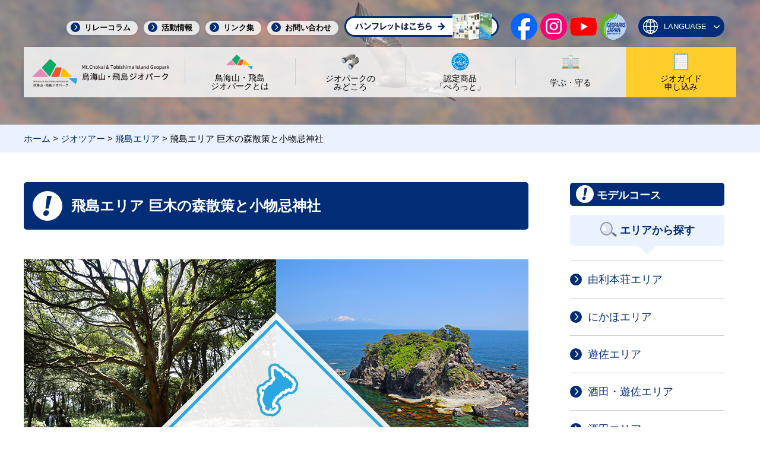

--- FILE ---
content_type: text/html; charset=UTF-8
request_url: https://chokaitobishima.com/geo_tour/tobishima-4
body_size: 41657
content:
<!doctype html>
<html lang="ja">

<head>
<meta charset="utf-8">
<meta name="viewport" content="width=device-width, initial-scale=1.0, viewport-fit=cover">
<meta name="referrer" content="no-referrer-when-downgrade">
<meta name="format-detection" content="telephone=no">



  
      <!-- Google Tag Manager -->
    <script>(function(w,d,s,l,i){w[l]=w[l]||[];w[l].push({'gtm.start':
    new Date().getTime(),event:'gtm.js'});var f=d.getElementsByTagName(s)[0],
    j=d.createElement(s),dl=l!='dataLayer'?'&l='+l:'';j.async=true;j.src=
    'https://www.googletagmanager.com/gtm.js?id='+i+dl;f.parentNode.insertBefore(j,f);
    })(window,document,'script','dataLayer','GTM-W5H8SJD9');</script>
    <!-- End Google Tag Manager -->
  

  <!-- preconnect dns-prefetch -->
<link rel="preconnect dns-prefetch" href="//www.googletagmanager.com">
<link rel="preconnect dns-prefetch" href="//www.google-analytics.com">
<link rel="preconnect dns-prefetch" href="//ajax.googleapis.com">
<link rel="preconnect dns-prefetch" href="//cdnjs.cloudflare.com">
<link rel="preconnect dns-prefetch" href="//pagead2.googlesyndication.com">
<link rel="preconnect dns-prefetch" href="//googleads.g.doubleclick.net">
<link rel="preconnect dns-prefetch" href="//tpc.googlesyndication.com">
<link rel="preconnect dns-prefetch" href="//ad.doubleclick.net">
<link rel="preconnect dns-prefetch" href="//www.gstatic.com">
<link rel="preconnect dns-prefetch" href="//cse.google.com">
<link rel="preconnect dns-prefetch" href="//fonts.gstatic.com">
<link rel="preconnect dns-prefetch" href="//fonts.googleapis.com">
<link rel="preconnect dns-prefetch" href="//cms.quantserve.com">
<link rel="preconnect dns-prefetch" href="//secure.gravatar.com">
<link rel="preconnect dns-prefetch" href="//cdn.syndication.twimg.com">
<link rel="preconnect dns-prefetch" href="//cdn.jsdelivr.net">
<link rel="preconnect dns-prefetch" href="//images-fe.ssl-images-amazon.com">
<link rel="preconnect dns-prefetch" href="//completion.amazon.com">
<link rel="preconnect dns-prefetch" href="//m.media-amazon.com">
<link rel="preconnect dns-prefetch" href="//i.moshimo.com">
<link rel="preconnect dns-prefetch" href="//aml.valuecommerce.com">
<link rel="preconnect dns-prefetch" href="//dalc.valuecommerce.com">
<link rel="preconnect dns-prefetch" href="//dalb.valuecommerce.com">

<!-- Preload -->
<link rel="preload" as="font" type="font/woff" href="https://chokaitobishima.com/wp-content/themes/geo_chokaisan/webfonts/icomoon/fonts/icomoon.woff?v=2.7.0.2" crossorigin>
<link rel="preload" as="font" type="font/woff2" href="https://chokaitobishima.com/wp-content/themes/geo_chokaisan/webfonts/fontawesome/fonts/fontawesome-webfont.woff2?v=4.7.0" crossorigin>
<title>飛島エリア 巨木の森散策と小物忌神社  |  鳥海山・飛島ジオパーク</title>
<meta name='robots' content='max-image-preview:large' />
<link rel="alternate" hreflang="en" href="https://chokaitobishima.com/en/geo_tour/tobishima-4" />
<link rel="alternate" hreflang="ja" href="https://chokaitobishima.com/geo_tour/tobishima-4" />
<link rel="alternate" hreflang="x-default" href="https://chokaitobishima.com/geo_tour/tobishima-4" />

<!-- OGP -->
<meta property="og:type" content="article">
<meta property="og:description" content="案内道中のどこかで昼食休憩をとります。 昼食のご準備やお店の予約はお客様でご対応をお願いいたします。">
<meta property="og:title" content="飛島エリア 巨木の森散策と小物忌神社">
<meta property="og:url" content="https://chokaitobishima.com/geo_tour/tobishima-4">
<meta property="og:image" content="https://chokaitobishima.com/wp-content/uploads/2024/07/geotour_toboshima_kyobokunomorisansakutokomonoimijinja01.png">
<meta property="og:site_name" content="鳥海山・飛島ジオパーク">
<meta property="og:locale" content="ja_JP">
<meta property="article:published_time" content="2024-07-05T02:56:47+09:00" />
<meta property="article:modified_time" content="2024-11-05T02:46:44+09:00" />
<!-- /OGP -->

<!-- Twitter Card -->
<meta name="twitter:card" content="summary_large_image">
<meta property="twitter:description" content="案内道中のどこかで昼食休憩をとります。 昼食のご準備やお店の予約はお客様でご対応をお願いいたします。">
<meta property="twitter:title" content="飛島エリア 巨木の森散策と小物忌神社">
<meta property="twitter:url" content="https://chokaitobishima.com/geo_tour/tobishima-4">
<meta name="twitter:image" content="https://chokaitobishima.com/wp-content/uploads/2024/07/geotour_toboshima_kyobokunomorisansakutokomonoimijinja01.png">
<meta name="twitter:domain" content="chokaitobishima.com">
<!-- /Twitter Card -->
<link rel='dns-prefetch' href='//ajax.googleapis.com' />
<link rel='dns-prefetch' href='//cdnjs.cloudflare.com' />
<link rel="alternate" type="application/rss+xml" title="鳥海山・飛島ジオパーク &raquo; フィード" href="https://chokaitobishima.com/feed" />
<link rel="alternate" type="application/rss+xml" title="鳥海山・飛島ジオパーク &raquo; コメントフィード" href="https://chokaitobishima.com/comments/feed" />
<link rel='stylesheet' id='wp-block-library-css' href='https://chokaitobishima.com/wp-includes/css/dist/block-library/style.min.css?ver=6.6.4&#038;fver=20240911064848' media='all' />
<style id='global-styles-inline-css'>
:root{--wp--preset--aspect-ratio--square: 1;--wp--preset--aspect-ratio--4-3: 4/3;--wp--preset--aspect-ratio--3-4: 3/4;--wp--preset--aspect-ratio--3-2: 3/2;--wp--preset--aspect-ratio--2-3: 2/3;--wp--preset--aspect-ratio--16-9: 16/9;--wp--preset--aspect-ratio--9-16: 9/16;--wp--preset--color--black: #000000;--wp--preset--color--cyan-bluish-gray: #abb8c3;--wp--preset--color--white: #ffffff;--wp--preset--color--pale-pink: #f78da7;--wp--preset--color--vivid-red: #cf2e2e;--wp--preset--color--luminous-vivid-orange: #ff6900;--wp--preset--color--luminous-vivid-amber: #fcb900;--wp--preset--color--light-green-cyan: #7bdcb5;--wp--preset--color--vivid-green-cyan: #00d084;--wp--preset--color--pale-cyan-blue: #8ed1fc;--wp--preset--color--vivid-cyan-blue: #0693e3;--wp--preset--color--vivid-purple: #9b51e0;--wp--preset--color--key-color: #19448e;--wp--preset--color--red: #e60033;--wp--preset--color--pink: #e95295;--wp--preset--color--purple: #884898;--wp--preset--color--deep: #55295b;--wp--preset--color--indigo: #1e50a2;--wp--preset--color--blue: #0095d9;--wp--preset--color--light-blue: #2ca9e1;--wp--preset--color--cyan: #00a3af;--wp--preset--color--teal: #007b43;--wp--preset--color--green: #3eb370;--wp--preset--color--light-green: #8bc34a;--wp--preset--color--lime: #c3d825;--wp--preset--color--yellow: #ffd900;--wp--preset--color--amber: #ffc107;--wp--preset--color--orange: #f39800;--wp--preset--color--deep-orange: #ea5506;--wp--preset--color--brown: #954e2a;--wp--preset--color--grey: #949495;--wp--preset--color--cocoon-black: #333333;--wp--preset--color--cocoon-white: #fffffb;--wp--preset--color--watery-blue: #f3fafe;--wp--preset--color--watery-yellow: #fff7cc;--wp--preset--color--watery-red: #fdf2f2;--wp--preset--color--watery-green: #ebf8f4;--wp--preset--color--ex-a: #fef4f4;--wp--preset--color--ex-b: #f8f4e6;--wp--preset--color--ex-c: #eaf4fc;--wp--preset--color--ex-d: #eaedf7;--wp--preset--color--ex-e: #e8ecef;--wp--preset--color--ex-f: #f8fbf8;--wp--preset--gradient--vivid-cyan-blue-to-vivid-purple: linear-gradient(135deg,rgba(6,147,227,1) 0%,rgb(155,81,224) 100%);--wp--preset--gradient--light-green-cyan-to-vivid-green-cyan: linear-gradient(135deg,rgb(122,220,180) 0%,rgb(0,208,130) 100%);--wp--preset--gradient--luminous-vivid-amber-to-luminous-vivid-orange: linear-gradient(135deg,rgba(252,185,0,1) 0%,rgba(255,105,0,1) 100%);--wp--preset--gradient--luminous-vivid-orange-to-vivid-red: linear-gradient(135deg,rgba(255,105,0,1) 0%,rgb(207,46,46) 100%);--wp--preset--gradient--very-light-gray-to-cyan-bluish-gray: linear-gradient(135deg,rgb(238,238,238) 0%,rgb(169,184,195) 100%);--wp--preset--gradient--cool-to-warm-spectrum: linear-gradient(135deg,rgb(74,234,220) 0%,rgb(151,120,209) 20%,rgb(207,42,186) 40%,rgb(238,44,130) 60%,rgb(251,105,98) 80%,rgb(254,248,76) 100%);--wp--preset--gradient--blush-light-purple: linear-gradient(135deg,rgb(255,206,236) 0%,rgb(152,150,240) 100%);--wp--preset--gradient--blush-bordeaux: linear-gradient(135deg,rgb(254,205,165) 0%,rgb(254,45,45) 50%,rgb(107,0,62) 100%);--wp--preset--gradient--luminous-dusk: linear-gradient(135deg,rgb(255,203,112) 0%,rgb(199,81,192) 50%,rgb(65,88,208) 100%);--wp--preset--gradient--pale-ocean: linear-gradient(135deg,rgb(255,245,203) 0%,rgb(182,227,212) 50%,rgb(51,167,181) 100%);--wp--preset--gradient--electric-grass: linear-gradient(135deg,rgb(202,248,128) 0%,rgb(113,206,126) 100%);--wp--preset--gradient--midnight: linear-gradient(135deg,rgb(2,3,129) 0%,rgb(40,116,252) 100%);--wp--preset--font-size--small: 13px;--wp--preset--font-size--medium: 20px;--wp--preset--font-size--large: 36px;--wp--preset--font-size--x-large: 42px;--wp--preset--spacing--20: 0.44rem;--wp--preset--spacing--30: 0.67rem;--wp--preset--spacing--40: 1rem;--wp--preset--spacing--50: 1.5rem;--wp--preset--spacing--60: 2.25rem;--wp--preset--spacing--70: 3.38rem;--wp--preset--spacing--80: 5.06rem;--wp--preset--shadow--natural: 6px 6px 9px rgba(0, 0, 0, 0.2);--wp--preset--shadow--deep: 12px 12px 50px rgba(0, 0, 0, 0.4);--wp--preset--shadow--sharp: 6px 6px 0px rgba(0, 0, 0, 0.2);--wp--preset--shadow--outlined: 6px 6px 0px -3px rgba(255, 255, 255, 1), 6px 6px rgba(0, 0, 0, 1);--wp--preset--shadow--crisp: 6px 6px 0px rgba(0, 0, 0, 1);}:root { --wp--style--global--content-size: 840px;--wp--style--global--wide-size: 1200px; }:where(body) { margin: 0; }.wp-site-blocks > .alignleft { float: left; margin-right: 2em; }.wp-site-blocks > .alignright { float: right; margin-left: 2em; }.wp-site-blocks > .aligncenter { justify-content: center; margin-left: auto; margin-right: auto; }:where(.wp-site-blocks) > * { margin-block-start: 24px; margin-block-end: 0; }:where(.wp-site-blocks) > :first-child { margin-block-start: 0; }:where(.wp-site-blocks) > :last-child { margin-block-end: 0; }:root { --wp--style--block-gap: 24px; }:root :where(.is-layout-flow) > :first-child{margin-block-start: 0;}:root :where(.is-layout-flow) > :last-child{margin-block-end: 0;}:root :where(.is-layout-flow) > *{margin-block-start: 24px;margin-block-end: 0;}:root :where(.is-layout-constrained) > :first-child{margin-block-start: 0;}:root :where(.is-layout-constrained) > :last-child{margin-block-end: 0;}:root :where(.is-layout-constrained) > *{margin-block-start: 24px;margin-block-end: 0;}:root :where(.is-layout-flex){gap: 24px;}:root :where(.is-layout-grid){gap: 24px;}.is-layout-flow > .alignleft{float: left;margin-inline-start: 0;margin-inline-end: 2em;}.is-layout-flow > .alignright{float: right;margin-inline-start: 2em;margin-inline-end: 0;}.is-layout-flow > .aligncenter{margin-left: auto !important;margin-right: auto !important;}.is-layout-constrained > .alignleft{float: left;margin-inline-start: 0;margin-inline-end: 2em;}.is-layout-constrained > .alignright{float: right;margin-inline-start: 2em;margin-inline-end: 0;}.is-layout-constrained > .aligncenter{margin-left: auto !important;margin-right: auto !important;}.is-layout-constrained > :where(:not(.alignleft):not(.alignright):not(.alignfull)){max-width: var(--wp--style--global--content-size);margin-left: auto !important;margin-right: auto !important;}.is-layout-constrained > .alignwide{max-width: var(--wp--style--global--wide-size);}body .is-layout-flex{display: flex;}.is-layout-flex{flex-wrap: wrap;align-items: center;}.is-layout-flex > :is(*, div){margin: 0;}body .is-layout-grid{display: grid;}.is-layout-grid > :is(*, div){margin: 0;}body{padding-top: 0px;padding-right: 0px;padding-bottom: 0px;padding-left: 0px;}a:where(:not(.wp-element-button)){text-decoration: underline;}:root :where(.wp-element-button, .wp-block-button__link){background-color: #32373c;border-width: 0;color: #fff;font-family: inherit;font-size: inherit;line-height: inherit;padding: calc(0.667em + 2px) calc(1.333em + 2px);text-decoration: none;}.has-black-color{color: var(--wp--preset--color--black) !important;}.has-cyan-bluish-gray-color{color: var(--wp--preset--color--cyan-bluish-gray) !important;}.has-white-color{color: var(--wp--preset--color--white) !important;}.has-pale-pink-color{color: var(--wp--preset--color--pale-pink) !important;}.has-vivid-red-color{color: var(--wp--preset--color--vivid-red) !important;}.has-luminous-vivid-orange-color{color: var(--wp--preset--color--luminous-vivid-orange) !important;}.has-luminous-vivid-amber-color{color: var(--wp--preset--color--luminous-vivid-amber) !important;}.has-light-green-cyan-color{color: var(--wp--preset--color--light-green-cyan) !important;}.has-vivid-green-cyan-color{color: var(--wp--preset--color--vivid-green-cyan) !important;}.has-pale-cyan-blue-color{color: var(--wp--preset--color--pale-cyan-blue) !important;}.has-vivid-cyan-blue-color{color: var(--wp--preset--color--vivid-cyan-blue) !important;}.has-vivid-purple-color{color: var(--wp--preset--color--vivid-purple) !important;}.has-key-color-color{color: var(--wp--preset--color--key-color) !important;}.has-red-color{color: var(--wp--preset--color--red) !important;}.has-pink-color{color: var(--wp--preset--color--pink) !important;}.has-purple-color{color: var(--wp--preset--color--purple) !important;}.has-deep-color{color: var(--wp--preset--color--deep) !important;}.has-indigo-color{color: var(--wp--preset--color--indigo) !important;}.has-blue-color{color: var(--wp--preset--color--blue) !important;}.has-light-blue-color{color: var(--wp--preset--color--light-blue) !important;}.has-cyan-color{color: var(--wp--preset--color--cyan) !important;}.has-teal-color{color: var(--wp--preset--color--teal) !important;}.has-green-color{color: var(--wp--preset--color--green) !important;}.has-light-green-color{color: var(--wp--preset--color--light-green) !important;}.has-lime-color{color: var(--wp--preset--color--lime) !important;}.has-yellow-color{color: var(--wp--preset--color--yellow) !important;}.has-amber-color{color: var(--wp--preset--color--amber) !important;}.has-orange-color{color: var(--wp--preset--color--orange) !important;}.has-deep-orange-color{color: var(--wp--preset--color--deep-orange) !important;}.has-brown-color{color: var(--wp--preset--color--brown) !important;}.has-grey-color{color: var(--wp--preset--color--grey) !important;}.has-cocoon-black-color{color: var(--wp--preset--color--cocoon-black) !important;}.has-cocoon-white-color{color: var(--wp--preset--color--cocoon-white) !important;}.has-watery-blue-color{color: var(--wp--preset--color--watery-blue) !important;}.has-watery-yellow-color{color: var(--wp--preset--color--watery-yellow) !important;}.has-watery-red-color{color: var(--wp--preset--color--watery-red) !important;}.has-watery-green-color{color: var(--wp--preset--color--watery-green) !important;}.has-ex-a-color{color: var(--wp--preset--color--ex-a) !important;}.has-ex-b-color{color: var(--wp--preset--color--ex-b) !important;}.has-ex-c-color{color: var(--wp--preset--color--ex-c) !important;}.has-ex-d-color{color: var(--wp--preset--color--ex-d) !important;}.has-ex-e-color{color: var(--wp--preset--color--ex-e) !important;}.has-ex-f-color{color: var(--wp--preset--color--ex-f) !important;}.has-black-background-color{background-color: var(--wp--preset--color--black) !important;}.has-cyan-bluish-gray-background-color{background-color: var(--wp--preset--color--cyan-bluish-gray) !important;}.has-white-background-color{background-color: var(--wp--preset--color--white) !important;}.has-pale-pink-background-color{background-color: var(--wp--preset--color--pale-pink) !important;}.has-vivid-red-background-color{background-color: var(--wp--preset--color--vivid-red) !important;}.has-luminous-vivid-orange-background-color{background-color: var(--wp--preset--color--luminous-vivid-orange) !important;}.has-luminous-vivid-amber-background-color{background-color: var(--wp--preset--color--luminous-vivid-amber) !important;}.has-light-green-cyan-background-color{background-color: var(--wp--preset--color--light-green-cyan) !important;}.has-vivid-green-cyan-background-color{background-color: var(--wp--preset--color--vivid-green-cyan) !important;}.has-pale-cyan-blue-background-color{background-color: var(--wp--preset--color--pale-cyan-blue) !important;}.has-vivid-cyan-blue-background-color{background-color: var(--wp--preset--color--vivid-cyan-blue) !important;}.has-vivid-purple-background-color{background-color: var(--wp--preset--color--vivid-purple) !important;}.has-key-color-background-color{background-color: var(--wp--preset--color--key-color) !important;}.has-red-background-color{background-color: var(--wp--preset--color--red) !important;}.has-pink-background-color{background-color: var(--wp--preset--color--pink) !important;}.has-purple-background-color{background-color: var(--wp--preset--color--purple) !important;}.has-deep-background-color{background-color: var(--wp--preset--color--deep) !important;}.has-indigo-background-color{background-color: var(--wp--preset--color--indigo) !important;}.has-blue-background-color{background-color: var(--wp--preset--color--blue) !important;}.has-light-blue-background-color{background-color: var(--wp--preset--color--light-blue) !important;}.has-cyan-background-color{background-color: var(--wp--preset--color--cyan) !important;}.has-teal-background-color{background-color: var(--wp--preset--color--teal) !important;}.has-green-background-color{background-color: var(--wp--preset--color--green) !important;}.has-light-green-background-color{background-color: var(--wp--preset--color--light-green) !important;}.has-lime-background-color{background-color: var(--wp--preset--color--lime) !important;}.has-yellow-background-color{background-color: var(--wp--preset--color--yellow) !important;}.has-amber-background-color{background-color: var(--wp--preset--color--amber) !important;}.has-orange-background-color{background-color: var(--wp--preset--color--orange) !important;}.has-deep-orange-background-color{background-color: var(--wp--preset--color--deep-orange) !important;}.has-brown-background-color{background-color: var(--wp--preset--color--brown) !important;}.has-grey-background-color{background-color: var(--wp--preset--color--grey) !important;}.has-cocoon-black-background-color{background-color: var(--wp--preset--color--cocoon-black) !important;}.has-cocoon-white-background-color{background-color: var(--wp--preset--color--cocoon-white) !important;}.has-watery-blue-background-color{background-color: var(--wp--preset--color--watery-blue) !important;}.has-watery-yellow-background-color{background-color: var(--wp--preset--color--watery-yellow) !important;}.has-watery-red-background-color{background-color: var(--wp--preset--color--watery-red) !important;}.has-watery-green-background-color{background-color: var(--wp--preset--color--watery-green) !important;}.has-ex-a-background-color{background-color: var(--wp--preset--color--ex-a) !important;}.has-ex-b-background-color{background-color: var(--wp--preset--color--ex-b) !important;}.has-ex-c-background-color{background-color: var(--wp--preset--color--ex-c) !important;}.has-ex-d-background-color{background-color: var(--wp--preset--color--ex-d) !important;}.has-ex-e-background-color{background-color: var(--wp--preset--color--ex-e) !important;}.has-ex-f-background-color{background-color: var(--wp--preset--color--ex-f) !important;}.has-black-border-color{border-color: var(--wp--preset--color--black) !important;}.has-cyan-bluish-gray-border-color{border-color: var(--wp--preset--color--cyan-bluish-gray) !important;}.has-white-border-color{border-color: var(--wp--preset--color--white) !important;}.has-pale-pink-border-color{border-color: var(--wp--preset--color--pale-pink) !important;}.has-vivid-red-border-color{border-color: var(--wp--preset--color--vivid-red) !important;}.has-luminous-vivid-orange-border-color{border-color: var(--wp--preset--color--luminous-vivid-orange) !important;}.has-luminous-vivid-amber-border-color{border-color: var(--wp--preset--color--luminous-vivid-amber) !important;}.has-light-green-cyan-border-color{border-color: var(--wp--preset--color--light-green-cyan) !important;}.has-vivid-green-cyan-border-color{border-color: var(--wp--preset--color--vivid-green-cyan) !important;}.has-pale-cyan-blue-border-color{border-color: var(--wp--preset--color--pale-cyan-blue) !important;}.has-vivid-cyan-blue-border-color{border-color: var(--wp--preset--color--vivid-cyan-blue) !important;}.has-vivid-purple-border-color{border-color: var(--wp--preset--color--vivid-purple) !important;}.has-key-color-border-color{border-color: var(--wp--preset--color--key-color) !important;}.has-red-border-color{border-color: var(--wp--preset--color--red) !important;}.has-pink-border-color{border-color: var(--wp--preset--color--pink) !important;}.has-purple-border-color{border-color: var(--wp--preset--color--purple) !important;}.has-deep-border-color{border-color: var(--wp--preset--color--deep) !important;}.has-indigo-border-color{border-color: var(--wp--preset--color--indigo) !important;}.has-blue-border-color{border-color: var(--wp--preset--color--blue) !important;}.has-light-blue-border-color{border-color: var(--wp--preset--color--light-blue) !important;}.has-cyan-border-color{border-color: var(--wp--preset--color--cyan) !important;}.has-teal-border-color{border-color: var(--wp--preset--color--teal) !important;}.has-green-border-color{border-color: var(--wp--preset--color--green) !important;}.has-light-green-border-color{border-color: var(--wp--preset--color--light-green) !important;}.has-lime-border-color{border-color: var(--wp--preset--color--lime) !important;}.has-yellow-border-color{border-color: var(--wp--preset--color--yellow) !important;}.has-amber-border-color{border-color: var(--wp--preset--color--amber) !important;}.has-orange-border-color{border-color: var(--wp--preset--color--orange) !important;}.has-deep-orange-border-color{border-color: var(--wp--preset--color--deep-orange) !important;}.has-brown-border-color{border-color: var(--wp--preset--color--brown) !important;}.has-grey-border-color{border-color: var(--wp--preset--color--grey) !important;}.has-cocoon-black-border-color{border-color: var(--wp--preset--color--cocoon-black) !important;}.has-cocoon-white-border-color{border-color: var(--wp--preset--color--cocoon-white) !important;}.has-watery-blue-border-color{border-color: var(--wp--preset--color--watery-blue) !important;}.has-watery-yellow-border-color{border-color: var(--wp--preset--color--watery-yellow) !important;}.has-watery-red-border-color{border-color: var(--wp--preset--color--watery-red) !important;}.has-watery-green-border-color{border-color: var(--wp--preset--color--watery-green) !important;}.has-ex-a-border-color{border-color: var(--wp--preset--color--ex-a) !important;}.has-ex-b-border-color{border-color: var(--wp--preset--color--ex-b) !important;}.has-ex-c-border-color{border-color: var(--wp--preset--color--ex-c) !important;}.has-ex-d-border-color{border-color: var(--wp--preset--color--ex-d) !important;}.has-ex-e-border-color{border-color: var(--wp--preset--color--ex-e) !important;}.has-ex-f-border-color{border-color: var(--wp--preset--color--ex-f) !important;}.has-vivid-cyan-blue-to-vivid-purple-gradient-background{background: var(--wp--preset--gradient--vivid-cyan-blue-to-vivid-purple) !important;}.has-light-green-cyan-to-vivid-green-cyan-gradient-background{background: var(--wp--preset--gradient--light-green-cyan-to-vivid-green-cyan) !important;}.has-luminous-vivid-amber-to-luminous-vivid-orange-gradient-background{background: var(--wp--preset--gradient--luminous-vivid-amber-to-luminous-vivid-orange) !important;}.has-luminous-vivid-orange-to-vivid-red-gradient-background{background: var(--wp--preset--gradient--luminous-vivid-orange-to-vivid-red) !important;}.has-very-light-gray-to-cyan-bluish-gray-gradient-background{background: var(--wp--preset--gradient--very-light-gray-to-cyan-bluish-gray) !important;}.has-cool-to-warm-spectrum-gradient-background{background: var(--wp--preset--gradient--cool-to-warm-spectrum) !important;}.has-blush-light-purple-gradient-background{background: var(--wp--preset--gradient--blush-light-purple) !important;}.has-blush-bordeaux-gradient-background{background: var(--wp--preset--gradient--blush-bordeaux) !important;}.has-luminous-dusk-gradient-background{background: var(--wp--preset--gradient--luminous-dusk) !important;}.has-pale-ocean-gradient-background{background: var(--wp--preset--gradient--pale-ocean) !important;}.has-electric-grass-gradient-background{background: var(--wp--preset--gradient--electric-grass) !important;}.has-midnight-gradient-background{background: var(--wp--preset--gradient--midnight) !important;}.has-small-font-size{font-size: var(--wp--preset--font-size--small) !important;}.has-medium-font-size{font-size: var(--wp--preset--font-size--medium) !important;}.has-large-font-size{font-size: var(--wp--preset--font-size--large) !important;}.has-x-large-font-size{font-size: var(--wp--preset--font-size--x-large) !important;}
:root :where(.wp-block-pullquote){font-size: 1.5em;line-height: 1.6;}
</style>
<link rel='stylesheet' id='wpml-blocks-css' href='https://chokaitobishima.com/wp-content/plugins/sitepress-multilingual-cms/dist/css/blocks/styles.css?ver=4.6.14&#038;fver=20241121085113' media='all' />
<link rel='stylesheet' id='contact-form-7-css' href='https://chokaitobishima.com/wp-content/plugins/contact-form-7/includes/css/styles.css?ver=5.9.6&#038;fver=20240628060457' media='all' />
<link rel='stylesheet' id='wpml-legacy-horizontal-list-0-css' href='https://chokaitobishima.com/wp-content/plugins/sitepress-multilingual-cms/templates/language-switchers/legacy-list-horizontal/style.min.css?ver=1&#038;fver=20241121085113' media='all' />
<style id='wpml-legacy-horizontal-list-0-inline-css'>
.wpml-ls-statics-footer a, .wpml-ls-statics-footer .wpml-ls-sub-menu a, .wpml-ls-statics-footer .wpml-ls-sub-menu a:link, .wpml-ls-statics-footer li:not(.wpml-ls-current-language) .wpml-ls-link, .wpml-ls-statics-footer li:not(.wpml-ls-current-language) .wpml-ls-link:link {color:#444444;background-color:#ffffff;}.wpml-ls-statics-footer a, .wpml-ls-statics-footer .wpml-ls-sub-menu a:hover,.wpml-ls-statics-footer .wpml-ls-sub-menu a:focus, .wpml-ls-statics-footer .wpml-ls-sub-menu a:link:hover, .wpml-ls-statics-footer .wpml-ls-sub-menu a:link:focus {color:#000000;background-color:#eeeeee;}.wpml-ls-statics-footer .wpml-ls-current-language > a {color:#444444;background-color:#ffffff;}.wpml-ls-statics-footer .wpml-ls-current-language:hover>a, .wpml-ls-statics-footer .wpml-ls-current-language>a:focus {color:#000000;background-color:#eeeeee;}
</style>
<link rel='stylesheet' id='my-theme-style-css' href='https://chokaitobishima.com/wp-content/themes/geo_chokaisan-child/style.css?ver=1.1&#038;fver=20251204082929' media='all' />
<link rel='stylesheet' id='cocoon-style-css' href='https://chokaitobishima.com/wp-content/themes/geo_chokaisan/style.css?ver=6.6.4&#038;fver=20240516065932' media='all' />
<style id='cocoon-style-inline-css'>
.main{width:860px}.sidebar{width:376px}@media screen and (max-width:1255px){.wrap{width:auto}.main,.sidebar,.sidebar-left .main,.sidebar-left .sidebar{margin:0 .5%}.main{width:67.4%}.sidebar{padding:1.5%;width:30%}.entry-card-thumb{width:38%}.entry-card-content{margin-left:40%}}body::after{content:url(https://chokaitobishima.com/wp-content/themes/geo_chokaisan/lib/analytics/access.php?post_id=6794&post_type=geo_tour)!important;visibility:hidden;position:absolute;bottom:0;right:0;width:1px;height:1px;overflow:hidden;display:inline!important}.toc-checkbox{display:none}.toc-content{visibility:hidden;height:0;opacity:.2;transition:all 0.5s ease-out}.toc-checkbox:checked~.toc-content{visibility:visible;padding-top:.6em;height:100%;opacity:1}.toc-title::after{content:'[開く]';margin-left:.5em;cursor:pointer;font-size:.8em}.toc-title:hover::after{text-decoration:underline}.toc-checkbox:checked+.toc-title::after{content:'[閉じる]'}#respond{inset:0;position:absolute;visibility:hidden}.entry-content>*,.demo .entry-content p{line-height:1.8}.entry-content>*,.mce-content-body>*,.article p,.demo .entry-content p,.article dl,.article ul,.article ol,.article blockquote,.article pre,.article table,.article .toc,.body .article,.body .column-wrap,.body .new-entry-cards,.body .popular-entry-cards,.body .navi-entry-cards,.body .box-menus,.body .ranking-item,.body .rss-entry-cards,.body .widget,.body .author-box,.body .blogcard-wrap,.body .login-user-only,.body .information-box,.body .question-box,.body .alert-box,.body .information,.body .question,.body .alert,.body .memo-box,.body .comment-box,.body .common-icon-box,.body .blank-box,.body .button-block,.body .micro-bottom,.body .caption-box,.body .tab-caption-box,.body .label-box,.body .toggle-wrap,.body .wp-block-image,.body .booklink-box,.body .kaerebalink-box,.body .tomarebalink-box,.body .product-item-box,.body .speech-wrap,.body .wp-block-categories,.body .wp-block-archives,.body .wp-block-archives-dropdown,.body .wp-block-calendar,.body .ad-area,.body .wp-block-gallery,.body .wp-block-audio,.body .wp-block-cover,.body .wp-block-file,.body .wp-block-media-text,.body .wp-block-video,.body .wp-block-buttons,.body .wp-block-columns,.body .wp-block-separator,.body .components-placeholder,.body .wp-block-search,.body .wp-block-social-links,.body .timeline-box,.body .blogcard-type,.body .btn-wrap,.body .btn-wrap a,.body .block-box,.body .wp-block-embed,.body .wp-block-group,.body .wp-block-table,.body .scrollable-table,.body .wp-block-separator,.body .wp-block,.body .video-container,.comment-area,.related-entries,.pager-post-navi,.comment-respond{margin-bottom:1.8em}.is-root-container>*{margin-bottom:1.8em!important}.article h2,.article h3,.article h4,.article h5,.article h6{margin-bottom:1.62em}@media screen and (max-width:480px){.body,.menu-content{font-size:16px}}@media screen and (max-width:781px){.wp-block-column{margin-bottom:1.8em}}@media screen and (max-width:834px){.container .column-wrap{gap:1.8em}}.article .micro-top{margin-bottom:.36em}.article .micro-bottom{margin-top:-1.62em}.article .micro-balloon{margin-bottom:.9em}.article .micro-bottom.micro-balloon{margin-top:-1.26em}.blank-box.bb-key-color{border-color:#19448e}.iic-key-color li::before{color:#19448e}.blank-box.bb-tab.bb-key-color::before{background-color:#19448e}.tb-key-color .toggle-button{border:1px solid #19448e;background:#19448e;color:#fff}.tb-key-color .toggle-button::before{color:#ccc}.tb-key-color .toggle-checkbox:checked~.toggle-content{border-color:#19448e}.cb-key-color.caption-box{border-color:#19448e}.cb-key-color .caption-box-label{background-color:#19448e;color:#fff}.tcb-key-color .tab-caption-box-label{background-color:#19448e;color:#fff}.tcb-key-color .tab-caption-box-content{border-color:#19448e}.lb-key-color .label-box-content{border-color:#19448e}.mc-key-color{background-color:#19448e;color:#fff;border:none}.mc-key-color.micro-bottom::after{border-bottom-color:#19448e;border-top-color:transparent}.mc-key-color::before{border-top-color:transparent;border-bottom-color:transparent}.mc-key-color::after{border-top-color:#19448e}.btn-key-color,.btn-wrap.btn-wrap-key-color>a{background-color:#19448e}.has-text-color.has-key-color-color{color:#19448e}.has-background.has-key-color-background-color{background-color:#19448e}.body.article,body#tinymce.wp-editor{background-color:#fff}.body.article,.editor-post-title__block .editor-post-title__input,body#tinymce.wp-editor{color:#333}html .body .has-key-color-background-color{background-color:#19448e}html .body .has-key-color-color{color:#19448e}html .body .has-key-color-border-color{border-color:#19448e}html .body .btn-wrap.has-key-color-background-color>a{background-color:#19448e}html .body .btn-wrap.has-key-color-color>a{color:#19448e}html .body .btn-wrap.has-key-color-border-color>a{border-color:#19448e}html .body .bb-tab.has-key-color-border-color .bb-label{background-color:#19448e}html .body .toggle-wrap.has-key-color-border-color:not(.not-nested-style) .toggle-button{background-color:#19448e}html .body .toggle-wrap.has-key-color-border-color:not(.not-nested-style) .toggle-button,html .body .toggle-wrap.has-key-color-border-color:not(.not-nested-style) .toggle-content{border-color:#19448e}html .body .toggle-wrap.has-key-color-background-color:not(.not-nested-style) .toggle-content{background-color:#19448e}html .body .toggle-wrap.has-key-color-color:not(.not-nested-style) .toggle-content{color:#19448e}html .body .iconlist-box.has-key-color-icon-color li::before{color:#19448e}.micro-text.has-key-color-color{color:#19448e}html .body .micro-balloon.has-key-color-color{color:#19448e}html .body .micro-balloon.has-key-color-background-color{background-color:#19448e;border-color:transparent}html .body .micro-balloon.has-key-color-background-color.micro-bottom::after{border-bottom-color:#19448e;border-top-color:transparent}html .body .micro-balloon.has-key-color-background-color::before{border-top-color:transparent;border-bottom-color:transparent}html .body .micro-balloon.has-key-color-background-color::after{border-top-color:#19448e}html .body .micro-balloon.has-border-color.has-key-color-border-color{border-color:#19448e}html .body .micro-balloon.micro-top.has-key-color-border-color::before{border-top-color:#19448e}html .body .micro-balloon.micro-bottom.has-key-color-border-color::before{border-bottom-color:#19448e}html .body .caption-box.has-key-color-border-color:not(.not-nested-style) .box-label{background-color:#19448e}html .body .tab-caption-box.has-key-color-border-color:not(.not-nested-style) .box-label{background-color:#19448e}html .body .tab-caption-box.has-key-color-border-color:not(.not-nested-style) .box-content{border-color:#19448e}html .body .tab-caption-box.has-key-color-background-color:not(.not-nested-style) .box-content{background-color:#19448e}html .body .tab-caption-box.has-key-color-color:not(.not-nested-style) .box-content{color:#19448e}html .body .label-box.has-key-color-border-color:not(.not-nested-style) .box-content{border-color:#19448e}html .body .label-box.has-key-color-background-color:not(.not-nested-style) .box-content{background-color:#19448e}html .body .label-box.has-key-color-color:not(.not-nested-style) .box-content{color:#19448e}html .body .speech-wrap:not(.not-nested-style) .speech-balloon.has-key-color-background-color{background-color:#19448e}html .body .speech-wrap:not(.not-nested-style) .speech-balloon.has-text-color.has-key-color-color{color:#19448e}html .body .speech-wrap:not(.not-nested-style) .speech-balloon.has-key-color-border-color{border-color:#19448e}html .body .speech-wrap.sbp-l:not(.not-nested-style) .speech-balloon.has-key-color-border-color::before{border-right-color:#19448e}html .body .speech-wrap.sbp-r:not(.not-nested-style) .speech-balloon.has-key-color-border-color::before{border-left-color:#19448e}html .body .speech-wrap.sbp-l:not(.not-nested-style) .speech-balloon.has-key-color-background-color::after{border-right-color:#19448e}html .body .speech-wrap.sbp-r:not(.not-nested-style) .speech-balloon.has-key-color-background-color::after{border-left-color:#19448e}html .body .speech-wrap.sbs-line.sbp-r:not(.not-nested-style) .speech-balloon.has-key-color-background-color{background-color:#19448e}html .body .speech-wrap.sbs-line.sbp-r:not(.not-nested-style) .speech-balloon.has-key-color-border-color{border-color:#19448e}html .body .speech-wrap.sbs-think:not(.not-nested-style) .speech-balloon.has-key-color-border-color::before,html .body .speech-wrap.sbs-think:not(.not-nested-style) .speech-balloon.has-key-color-border-color::after{border-color:#19448e}html .body .speech-wrap.sbs-think:not(.not-nested-style) .speech-balloon.has-key-color-background-color::before,html .body .speech-wrap.sbs-think:not(.not-nested-style) .speech-balloon.has-key-color-background-color::after{background-color:#19448e}html .body .speech-wrap.sbs-think:not(.not-nested-style) .speech-balloon.has-key-color-border-color::before{border-color:#19448e}html .body .timeline-box.has-key-color-point-color:not(.not-nested-style) .timeline-item::before{background-color:#19448e}.has-key-color-border-color.is-style-accordion:not(.not-nested-style) .faq-question{background-color:#19448e}html .body .has-key-color-question-color:not(.not-nested-style) .faq-question-label{color:#19448e}html .body .has-key-color-question-color.has-border-color:not(.not-nested-style) .faq-question-label{color:#19448e}html .body .has-key-color-answer-color:not(.not-nested-style) .faq-answer-label{color:#19448e}html .body .is-style-square.has-key-color-question-color:not(.not-nested-style) .faq-question-label{color:#fff;background-color:#19448e}html .body .is-style-square.has-key-color-answer-color:not(.not-nested-style) .faq-answer-label{color:#fff;background-color:#19448e}html .body .has-red-background-color{background-color:#e60033}html .body .has-red-color{color:#e60033}html .body .has-red-border-color{border-color:#e60033}html .body .btn-wrap.has-red-background-color>a{background-color:#e60033}html .body .btn-wrap.has-red-color>a{color:#e60033}html .body .btn-wrap.has-red-border-color>a{border-color:#e60033}html .body .bb-tab.has-red-border-color .bb-label{background-color:#e60033}html .body .toggle-wrap.has-red-border-color:not(.not-nested-style) .toggle-button{background-color:#e60033}html .body .toggle-wrap.has-red-border-color:not(.not-nested-style) .toggle-button,html .body .toggle-wrap.has-red-border-color:not(.not-nested-style) .toggle-content{border-color:#e60033}html .body .toggle-wrap.has-red-background-color:not(.not-nested-style) .toggle-content{background-color:#e60033}html .body .toggle-wrap.has-red-color:not(.not-nested-style) .toggle-content{color:#e60033}html .body .iconlist-box.has-red-icon-color li::before{color:#e60033}.micro-text.has-red-color{color:#e60033}html .body .micro-balloon.has-red-color{color:#e60033}html .body .micro-balloon.has-red-background-color{background-color:#e60033;border-color:transparent}html .body .micro-balloon.has-red-background-color.micro-bottom::after{border-bottom-color:#e60033;border-top-color:transparent}html .body .micro-balloon.has-red-background-color::before{border-top-color:transparent;border-bottom-color:transparent}html .body .micro-balloon.has-red-background-color::after{border-top-color:#e60033}html .body .micro-balloon.has-border-color.has-red-border-color{border-color:#e60033}html .body .micro-balloon.micro-top.has-red-border-color::before{border-top-color:#e60033}html .body .micro-balloon.micro-bottom.has-red-border-color::before{border-bottom-color:#e60033}html .body .caption-box.has-red-border-color:not(.not-nested-style) .box-label{background-color:#e60033}html .body .tab-caption-box.has-red-border-color:not(.not-nested-style) .box-label{background-color:#e60033}html .body .tab-caption-box.has-red-border-color:not(.not-nested-style) .box-content{border-color:#e60033}html .body .tab-caption-box.has-red-background-color:not(.not-nested-style) .box-content{background-color:#e60033}html .body .tab-caption-box.has-red-color:not(.not-nested-style) .box-content{color:#e60033}html .body .label-box.has-red-border-color:not(.not-nested-style) .box-content{border-color:#e60033}html .body .label-box.has-red-background-color:not(.not-nested-style) .box-content{background-color:#e60033}html .body .label-box.has-red-color:not(.not-nested-style) .box-content{color:#e60033}html .body .speech-wrap:not(.not-nested-style) .speech-balloon.has-red-background-color{background-color:#e60033}html .body .speech-wrap:not(.not-nested-style) .speech-balloon.has-text-color.has-red-color{color:#e60033}html .body .speech-wrap:not(.not-nested-style) .speech-balloon.has-red-border-color{border-color:#e60033}html .body .speech-wrap.sbp-l:not(.not-nested-style) .speech-balloon.has-red-border-color::before{border-right-color:#e60033}html .body .speech-wrap.sbp-r:not(.not-nested-style) .speech-balloon.has-red-border-color::before{border-left-color:#e60033}html .body .speech-wrap.sbp-l:not(.not-nested-style) .speech-balloon.has-red-background-color::after{border-right-color:#e60033}html .body .speech-wrap.sbp-r:not(.not-nested-style) .speech-balloon.has-red-background-color::after{border-left-color:#e60033}html .body .speech-wrap.sbs-line.sbp-r:not(.not-nested-style) .speech-balloon.has-red-background-color{background-color:#e60033}html .body .speech-wrap.sbs-line.sbp-r:not(.not-nested-style) .speech-balloon.has-red-border-color{border-color:#e60033}html .body .speech-wrap.sbs-think:not(.not-nested-style) .speech-balloon.has-red-border-color::before,html .body .speech-wrap.sbs-think:not(.not-nested-style) .speech-balloon.has-red-border-color::after{border-color:#e60033}html .body .speech-wrap.sbs-think:not(.not-nested-style) .speech-balloon.has-red-background-color::before,html .body .speech-wrap.sbs-think:not(.not-nested-style) .speech-balloon.has-red-background-color::after{background-color:#e60033}html .body .speech-wrap.sbs-think:not(.not-nested-style) .speech-balloon.has-red-border-color::before{border-color:#e60033}html .body .timeline-box.has-red-point-color:not(.not-nested-style) .timeline-item::before{background-color:#e60033}.has-red-border-color.is-style-accordion:not(.not-nested-style) .faq-question{background-color:#e60033}html .body .has-red-question-color:not(.not-nested-style) .faq-question-label{color:#e60033}html .body .has-red-question-color.has-border-color:not(.not-nested-style) .faq-question-label{color:#e60033}html .body .has-red-answer-color:not(.not-nested-style) .faq-answer-label{color:#e60033}html .body .is-style-square.has-red-question-color:not(.not-nested-style) .faq-question-label{color:#fff;background-color:#e60033}html .body .is-style-square.has-red-answer-color:not(.not-nested-style) .faq-answer-label{color:#fff;background-color:#e60033}html .body .has-pink-background-color{background-color:#e95295}html .body .has-pink-color{color:#e95295}html .body .has-pink-border-color{border-color:#e95295}html .body .btn-wrap.has-pink-background-color>a{background-color:#e95295}html .body .btn-wrap.has-pink-color>a{color:#e95295}html .body .btn-wrap.has-pink-border-color>a{border-color:#e95295}html .body .bb-tab.has-pink-border-color .bb-label{background-color:#e95295}html .body .toggle-wrap.has-pink-border-color:not(.not-nested-style) .toggle-button{background-color:#e95295}html .body .toggle-wrap.has-pink-border-color:not(.not-nested-style) .toggle-button,html .body .toggle-wrap.has-pink-border-color:not(.not-nested-style) .toggle-content{border-color:#e95295}html .body .toggle-wrap.has-pink-background-color:not(.not-nested-style) .toggle-content{background-color:#e95295}html .body .toggle-wrap.has-pink-color:not(.not-nested-style) .toggle-content{color:#e95295}html .body .iconlist-box.has-pink-icon-color li::before{color:#e95295}.micro-text.has-pink-color{color:#e95295}html .body .micro-balloon.has-pink-color{color:#e95295}html .body .micro-balloon.has-pink-background-color{background-color:#e95295;border-color:transparent}html .body .micro-balloon.has-pink-background-color.micro-bottom::after{border-bottom-color:#e95295;border-top-color:transparent}html .body .micro-balloon.has-pink-background-color::before{border-top-color:transparent;border-bottom-color:transparent}html .body .micro-balloon.has-pink-background-color::after{border-top-color:#e95295}html .body .micro-balloon.has-border-color.has-pink-border-color{border-color:#e95295}html .body .micro-balloon.micro-top.has-pink-border-color::before{border-top-color:#e95295}html .body .micro-balloon.micro-bottom.has-pink-border-color::before{border-bottom-color:#e95295}html .body .caption-box.has-pink-border-color:not(.not-nested-style) .box-label{background-color:#e95295}html .body .tab-caption-box.has-pink-border-color:not(.not-nested-style) .box-label{background-color:#e95295}html .body .tab-caption-box.has-pink-border-color:not(.not-nested-style) .box-content{border-color:#e95295}html .body .tab-caption-box.has-pink-background-color:not(.not-nested-style) .box-content{background-color:#e95295}html .body .tab-caption-box.has-pink-color:not(.not-nested-style) .box-content{color:#e95295}html .body .label-box.has-pink-border-color:not(.not-nested-style) .box-content{border-color:#e95295}html .body .label-box.has-pink-background-color:not(.not-nested-style) .box-content{background-color:#e95295}html .body .label-box.has-pink-color:not(.not-nested-style) .box-content{color:#e95295}html .body .speech-wrap:not(.not-nested-style) .speech-balloon.has-pink-background-color{background-color:#e95295}html .body .speech-wrap:not(.not-nested-style) .speech-balloon.has-text-color.has-pink-color{color:#e95295}html .body .speech-wrap:not(.not-nested-style) .speech-balloon.has-pink-border-color{border-color:#e95295}html .body .speech-wrap.sbp-l:not(.not-nested-style) .speech-balloon.has-pink-border-color::before{border-right-color:#e95295}html .body .speech-wrap.sbp-r:not(.not-nested-style) .speech-balloon.has-pink-border-color::before{border-left-color:#e95295}html .body .speech-wrap.sbp-l:not(.not-nested-style) .speech-balloon.has-pink-background-color::after{border-right-color:#e95295}html .body .speech-wrap.sbp-r:not(.not-nested-style) .speech-balloon.has-pink-background-color::after{border-left-color:#e95295}html .body .speech-wrap.sbs-line.sbp-r:not(.not-nested-style) .speech-balloon.has-pink-background-color{background-color:#e95295}html .body .speech-wrap.sbs-line.sbp-r:not(.not-nested-style) .speech-balloon.has-pink-border-color{border-color:#e95295}html .body .speech-wrap.sbs-think:not(.not-nested-style) .speech-balloon.has-pink-border-color::before,html .body .speech-wrap.sbs-think:not(.not-nested-style) .speech-balloon.has-pink-border-color::after{border-color:#e95295}html .body .speech-wrap.sbs-think:not(.not-nested-style) .speech-balloon.has-pink-background-color::before,html .body .speech-wrap.sbs-think:not(.not-nested-style) .speech-balloon.has-pink-background-color::after{background-color:#e95295}html .body .speech-wrap.sbs-think:not(.not-nested-style) .speech-balloon.has-pink-border-color::before{border-color:#e95295}html .body .timeline-box.has-pink-point-color:not(.not-nested-style) .timeline-item::before{background-color:#e95295}.has-pink-border-color.is-style-accordion:not(.not-nested-style) .faq-question{background-color:#e95295}html .body .has-pink-question-color:not(.not-nested-style) .faq-question-label{color:#e95295}html .body .has-pink-question-color.has-border-color:not(.not-nested-style) .faq-question-label{color:#e95295}html .body .has-pink-answer-color:not(.not-nested-style) .faq-answer-label{color:#e95295}html .body .is-style-square.has-pink-question-color:not(.not-nested-style) .faq-question-label{color:#fff;background-color:#e95295}html .body .is-style-square.has-pink-answer-color:not(.not-nested-style) .faq-answer-label{color:#fff;background-color:#e95295}html .body .has-purple-background-color{background-color:#884898}html .body .has-purple-color{color:#884898}html .body .has-purple-border-color{border-color:#884898}html .body .btn-wrap.has-purple-background-color>a{background-color:#884898}html .body .btn-wrap.has-purple-color>a{color:#884898}html .body .btn-wrap.has-purple-border-color>a{border-color:#884898}html .body .bb-tab.has-purple-border-color .bb-label{background-color:#884898}html .body .toggle-wrap.has-purple-border-color:not(.not-nested-style) .toggle-button{background-color:#884898}html .body .toggle-wrap.has-purple-border-color:not(.not-nested-style) .toggle-button,html .body .toggle-wrap.has-purple-border-color:not(.not-nested-style) .toggle-content{border-color:#884898}html .body .toggle-wrap.has-purple-background-color:not(.not-nested-style) .toggle-content{background-color:#884898}html .body .toggle-wrap.has-purple-color:not(.not-nested-style) .toggle-content{color:#884898}html .body .iconlist-box.has-purple-icon-color li::before{color:#884898}.micro-text.has-purple-color{color:#884898}html .body .micro-balloon.has-purple-color{color:#884898}html .body .micro-balloon.has-purple-background-color{background-color:#884898;border-color:transparent}html .body .micro-balloon.has-purple-background-color.micro-bottom::after{border-bottom-color:#884898;border-top-color:transparent}html .body .micro-balloon.has-purple-background-color::before{border-top-color:transparent;border-bottom-color:transparent}html .body .micro-balloon.has-purple-background-color::after{border-top-color:#884898}html .body .micro-balloon.has-border-color.has-purple-border-color{border-color:#884898}html .body .micro-balloon.micro-top.has-purple-border-color::before{border-top-color:#884898}html .body .micro-balloon.micro-bottom.has-purple-border-color::before{border-bottom-color:#884898}html .body .caption-box.has-purple-border-color:not(.not-nested-style) .box-label{background-color:#884898}html .body .tab-caption-box.has-purple-border-color:not(.not-nested-style) .box-label{background-color:#884898}html .body .tab-caption-box.has-purple-border-color:not(.not-nested-style) .box-content{border-color:#884898}html .body .tab-caption-box.has-purple-background-color:not(.not-nested-style) .box-content{background-color:#884898}html .body .tab-caption-box.has-purple-color:not(.not-nested-style) .box-content{color:#884898}html .body .label-box.has-purple-border-color:not(.not-nested-style) .box-content{border-color:#884898}html .body .label-box.has-purple-background-color:not(.not-nested-style) .box-content{background-color:#884898}html .body .label-box.has-purple-color:not(.not-nested-style) .box-content{color:#884898}html .body .speech-wrap:not(.not-nested-style) .speech-balloon.has-purple-background-color{background-color:#884898}html .body .speech-wrap:not(.not-nested-style) .speech-balloon.has-text-color.has-purple-color{color:#884898}html .body .speech-wrap:not(.not-nested-style) .speech-balloon.has-purple-border-color{border-color:#884898}html .body .speech-wrap.sbp-l:not(.not-nested-style) .speech-balloon.has-purple-border-color::before{border-right-color:#884898}html .body .speech-wrap.sbp-r:not(.not-nested-style) .speech-balloon.has-purple-border-color::before{border-left-color:#884898}html .body .speech-wrap.sbp-l:not(.not-nested-style) .speech-balloon.has-purple-background-color::after{border-right-color:#884898}html .body .speech-wrap.sbp-r:not(.not-nested-style) .speech-balloon.has-purple-background-color::after{border-left-color:#884898}html .body .speech-wrap.sbs-line.sbp-r:not(.not-nested-style) .speech-balloon.has-purple-background-color{background-color:#884898}html .body .speech-wrap.sbs-line.sbp-r:not(.not-nested-style) .speech-balloon.has-purple-border-color{border-color:#884898}html .body .speech-wrap.sbs-think:not(.not-nested-style) .speech-balloon.has-purple-border-color::before,html .body .speech-wrap.sbs-think:not(.not-nested-style) .speech-balloon.has-purple-border-color::after{border-color:#884898}html .body .speech-wrap.sbs-think:not(.not-nested-style) .speech-balloon.has-purple-background-color::before,html .body .speech-wrap.sbs-think:not(.not-nested-style) .speech-balloon.has-purple-background-color::after{background-color:#884898}html .body .speech-wrap.sbs-think:not(.not-nested-style) .speech-balloon.has-purple-border-color::before{border-color:#884898}html .body .timeline-box.has-purple-point-color:not(.not-nested-style) .timeline-item::before{background-color:#884898}.has-purple-border-color.is-style-accordion:not(.not-nested-style) .faq-question{background-color:#884898}html .body .has-purple-question-color:not(.not-nested-style) .faq-question-label{color:#884898}html .body .has-purple-question-color.has-border-color:not(.not-nested-style) .faq-question-label{color:#884898}html .body .has-purple-answer-color:not(.not-nested-style) .faq-answer-label{color:#884898}html .body .is-style-square.has-purple-question-color:not(.not-nested-style) .faq-question-label{color:#fff;background-color:#884898}html .body .is-style-square.has-purple-answer-color:not(.not-nested-style) .faq-answer-label{color:#fff;background-color:#884898}html .body .has-deep-background-color{background-color:#55295b}html .body .has-deep-color{color:#55295b}html .body .has-deep-border-color{border-color:#55295b}html .body .btn-wrap.has-deep-background-color>a{background-color:#55295b}html .body .btn-wrap.has-deep-color>a{color:#55295b}html .body .btn-wrap.has-deep-border-color>a{border-color:#55295b}html .body .bb-tab.has-deep-border-color .bb-label{background-color:#55295b}html .body .toggle-wrap.has-deep-border-color:not(.not-nested-style) .toggle-button{background-color:#55295b}html .body .toggle-wrap.has-deep-border-color:not(.not-nested-style) .toggle-button,html .body .toggle-wrap.has-deep-border-color:not(.not-nested-style) .toggle-content{border-color:#55295b}html .body .toggle-wrap.has-deep-background-color:not(.not-nested-style) .toggle-content{background-color:#55295b}html .body .toggle-wrap.has-deep-color:not(.not-nested-style) .toggle-content{color:#55295b}html .body .iconlist-box.has-deep-icon-color li::before{color:#55295b}.micro-text.has-deep-color{color:#55295b}html .body .micro-balloon.has-deep-color{color:#55295b}html .body .micro-balloon.has-deep-background-color{background-color:#55295b;border-color:transparent}html .body .micro-balloon.has-deep-background-color.micro-bottom::after{border-bottom-color:#55295b;border-top-color:transparent}html .body .micro-balloon.has-deep-background-color::before{border-top-color:transparent;border-bottom-color:transparent}html .body .micro-balloon.has-deep-background-color::after{border-top-color:#55295b}html .body .micro-balloon.has-border-color.has-deep-border-color{border-color:#55295b}html .body .micro-balloon.micro-top.has-deep-border-color::before{border-top-color:#55295b}html .body .micro-balloon.micro-bottom.has-deep-border-color::before{border-bottom-color:#55295b}html .body .caption-box.has-deep-border-color:not(.not-nested-style) .box-label{background-color:#55295b}html .body .tab-caption-box.has-deep-border-color:not(.not-nested-style) .box-label{background-color:#55295b}html .body .tab-caption-box.has-deep-border-color:not(.not-nested-style) .box-content{border-color:#55295b}html .body .tab-caption-box.has-deep-background-color:not(.not-nested-style) .box-content{background-color:#55295b}html .body .tab-caption-box.has-deep-color:not(.not-nested-style) .box-content{color:#55295b}html .body .label-box.has-deep-border-color:not(.not-nested-style) .box-content{border-color:#55295b}html .body .label-box.has-deep-background-color:not(.not-nested-style) .box-content{background-color:#55295b}html .body .label-box.has-deep-color:not(.not-nested-style) .box-content{color:#55295b}html .body .speech-wrap:not(.not-nested-style) .speech-balloon.has-deep-background-color{background-color:#55295b}html .body .speech-wrap:not(.not-nested-style) .speech-balloon.has-text-color.has-deep-color{color:#55295b}html .body .speech-wrap:not(.not-nested-style) .speech-balloon.has-deep-border-color{border-color:#55295b}html .body .speech-wrap.sbp-l:not(.not-nested-style) .speech-balloon.has-deep-border-color::before{border-right-color:#55295b}html .body .speech-wrap.sbp-r:not(.not-nested-style) .speech-balloon.has-deep-border-color::before{border-left-color:#55295b}html .body .speech-wrap.sbp-l:not(.not-nested-style) .speech-balloon.has-deep-background-color::after{border-right-color:#55295b}html .body .speech-wrap.sbp-r:not(.not-nested-style) .speech-balloon.has-deep-background-color::after{border-left-color:#55295b}html .body .speech-wrap.sbs-line.sbp-r:not(.not-nested-style) .speech-balloon.has-deep-background-color{background-color:#55295b}html .body .speech-wrap.sbs-line.sbp-r:not(.not-nested-style) .speech-balloon.has-deep-border-color{border-color:#55295b}html .body .speech-wrap.sbs-think:not(.not-nested-style) .speech-balloon.has-deep-border-color::before,html .body .speech-wrap.sbs-think:not(.not-nested-style) .speech-balloon.has-deep-border-color::after{border-color:#55295b}html .body .speech-wrap.sbs-think:not(.not-nested-style) .speech-balloon.has-deep-background-color::before,html .body .speech-wrap.sbs-think:not(.not-nested-style) .speech-balloon.has-deep-background-color::after{background-color:#55295b}html .body .speech-wrap.sbs-think:not(.not-nested-style) .speech-balloon.has-deep-border-color::before{border-color:#55295b}html .body .timeline-box.has-deep-point-color:not(.not-nested-style) .timeline-item::before{background-color:#55295b}.has-deep-border-color.is-style-accordion:not(.not-nested-style) .faq-question{background-color:#55295b}html .body .has-deep-question-color:not(.not-nested-style) .faq-question-label{color:#55295b}html .body .has-deep-question-color.has-border-color:not(.not-nested-style) .faq-question-label{color:#55295b}html .body .has-deep-answer-color:not(.not-nested-style) .faq-answer-label{color:#55295b}html .body .is-style-square.has-deep-question-color:not(.not-nested-style) .faq-question-label{color:#fff;background-color:#55295b}html .body .is-style-square.has-deep-answer-color:not(.not-nested-style) .faq-answer-label{color:#fff;background-color:#55295b}html .body .has-indigo-background-color{background-color:#1e50a2}html .body .has-indigo-color{color:#1e50a2}html .body .has-indigo-border-color{border-color:#1e50a2}html .body .btn-wrap.has-indigo-background-color>a{background-color:#1e50a2}html .body .btn-wrap.has-indigo-color>a{color:#1e50a2}html .body .btn-wrap.has-indigo-border-color>a{border-color:#1e50a2}html .body .bb-tab.has-indigo-border-color .bb-label{background-color:#1e50a2}html .body .toggle-wrap.has-indigo-border-color:not(.not-nested-style) .toggle-button{background-color:#1e50a2}html .body .toggle-wrap.has-indigo-border-color:not(.not-nested-style) .toggle-button,html .body .toggle-wrap.has-indigo-border-color:not(.not-nested-style) .toggle-content{border-color:#1e50a2}html .body .toggle-wrap.has-indigo-background-color:not(.not-nested-style) .toggle-content{background-color:#1e50a2}html .body .toggle-wrap.has-indigo-color:not(.not-nested-style) .toggle-content{color:#1e50a2}html .body .iconlist-box.has-indigo-icon-color li::before{color:#1e50a2}.micro-text.has-indigo-color{color:#1e50a2}html .body .micro-balloon.has-indigo-color{color:#1e50a2}html .body .micro-balloon.has-indigo-background-color{background-color:#1e50a2;border-color:transparent}html .body .micro-balloon.has-indigo-background-color.micro-bottom::after{border-bottom-color:#1e50a2;border-top-color:transparent}html .body .micro-balloon.has-indigo-background-color::before{border-top-color:transparent;border-bottom-color:transparent}html .body .micro-balloon.has-indigo-background-color::after{border-top-color:#1e50a2}html .body .micro-balloon.has-border-color.has-indigo-border-color{border-color:#1e50a2}html .body .micro-balloon.micro-top.has-indigo-border-color::before{border-top-color:#1e50a2}html .body .micro-balloon.micro-bottom.has-indigo-border-color::before{border-bottom-color:#1e50a2}html .body .caption-box.has-indigo-border-color:not(.not-nested-style) .box-label{background-color:#1e50a2}html .body .tab-caption-box.has-indigo-border-color:not(.not-nested-style) .box-label{background-color:#1e50a2}html .body .tab-caption-box.has-indigo-border-color:not(.not-nested-style) .box-content{border-color:#1e50a2}html .body .tab-caption-box.has-indigo-background-color:not(.not-nested-style) .box-content{background-color:#1e50a2}html .body .tab-caption-box.has-indigo-color:not(.not-nested-style) .box-content{color:#1e50a2}html .body .label-box.has-indigo-border-color:not(.not-nested-style) .box-content{border-color:#1e50a2}html .body .label-box.has-indigo-background-color:not(.not-nested-style) .box-content{background-color:#1e50a2}html .body .label-box.has-indigo-color:not(.not-nested-style) .box-content{color:#1e50a2}html .body .speech-wrap:not(.not-nested-style) .speech-balloon.has-indigo-background-color{background-color:#1e50a2}html .body .speech-wrap:not(.not-nested-style) .speech-balloon.has-text-color.has-indigo-color{color:#1e50a2}html .body .speech-wrap:not(.not-nested-style) .speech-balloon.has-indigo-border-color{border-color:#1e50a2}html .body .speech-wrap.sbp-l:not(.not-nested-style) .speech-balloon.has-indigo-border-color::before{border-right-color:#1e50a2}html .body .speech-wrap.sbp-r:not(.not-nested-style) .speech-balloon.has-indigo-border-color::before{border-left-color:#1e50a2}html .body .speech-wrap.sbp-l:not(.not-nested-style) .speech-balloon.has-indigo-background-color::after{border-right-color:#1e50a2}html .body .speech-wrap.sbp-r:not(.not-nested-style) .speech-balloon.has-indigo-background-color::after{border-left-color:#1e50a2}html .body .speech-wrap.sbs-line.sbp-r:not(.not-nested-style) .speech-balloon.has-indigo-background-color{background-color:#1e50a2}html .body .speech-wrap.sbs-line.sbp-r:not(.not-nested-style) .speech-balloon.has-indigo-border-color{border-color:#1e50a2}html .body .speech-wrap.sbs-think:not(.not-nested-style) .speech-balloon.has-indigo-border-color::before,html .body .speech-wrap.sbs-think:not(.not-nested-style) .speech-balloon.has-indigo-border-color::after{border-color:#1e50a2}html .body .speech-wrap.sbs-think:not(.not-nested-style) .speech-balloon.has-indigo-background-color::before,html .body .speech-wrap.sbs-think:not(.not-nested-style) .speech-balloon.has-indigo-background-color::after{background-color:#1e50a2}html .body .speech-wrap.sbs-think:not(.not-nested-style) .speech-balloon.has-indigo-border-color::before{border-color:#1e50a2}html .body .timeline-box.has-indigo-point-color:not(.not-nested-style) .timeline-item::before{background-color:#1e50a2}.has-indigo-border-color.is-style-accordion:not(.not-nested-style) .faq-question{background-color:#1e50a2}html .body .has-indigo-question-color:not(.not-nested-style) .faq-question-label{color:#1e50a2}html .body .has-indigo-question-color.has-border-color:not(.not-nested-style) .faq-question-label{color:#1e50a2}html .body .has-indigo-answer-color:not(.not-nested-style) .faq-answer-label{color:#1e50a2}html .body .is-style-square.has-indigo-question-color:not(.not-nested-style) .faq-question-label{color:#fff;background-color:#1e50a2}html .body .is-style-square.has-indigo-answer-color:not(.not-nested-style) .faq-answer-label{color:#fff;background-color:#1e50a2}html .body .has-blue-background-color{background-color:#0095d9}html .body .has-blue-color{color:#0095d9}html .body .has-blue-border-color{border-color:#0095d9}html .body .btn-wrap.has-blue-background-color>a{background-color:#0095d9}html .body .btn-wrap.has-blue-color>a{color:#0095d9}html .body .btn-wrap.has-blue-border-color>a{border-color:#0095d9}html .body .bb-tab.has-blue-border-color .bb-label{background-color:#0095d9}html .body .toggle-wrap.has-blue-border-color:not(.not-nested-style) .toggle-button{background-color:#0095d9}html .body .toggle-wrap.has-blue-border-color:not(.not-nested-style) .toggle-button,html .body .toggle-wrap.has-blue-border-color:not(.not-nested-style) .toggle-content{border-color:#0095d9}html .body .toggle-wrap.has-blue-background-color:not(.not-nested-style) .toggle-content{background-color:#0095d9}html .body .toggle-wrap.has-blue-color:not(.not-nested-style) .toggle-content{color:#0095d9}html .body .iconlist-box.has-blue-icon-color li::before{color:#0095d9}.micro-text.has-blue-color{color:#0095d9}html .body .micro-balloon.has-blue-color{color:#0095d9}html .body .micro-balloon.has-blue-background-color{background-color:#0095d9;border-color:transparent}html .body .micro-balloon.has-blue-background-color.micro-bottom::after{border-bottom-color:#0095d9;border-top-color:transparent}html .body .micro-balloon.has-blue-background-color::before{border-top-color:transparent;border-bottom-color:transparent}html .body .micro-balloon.has-blue-background-color::after{border-top-color:#0095d9}html .body .micro-balloon.has-border-color.has-blue-border-color{border-color:#0095d9}html .body .micro-balloon.micro-top.has-blue-border-color::before{border-top-color:#0095d9}html .body .micro-balloon.micro-bottom.has-blue-border-color::before{border-bottom-color:#0095d9}html .body .caption-box.has-blue-border-color:not(.not-nested-style) .box-label{background-color:#0095d9}html .body .tab-caption-box.has-blue-border-color:not(.not-nested-style) .box-label{background-color:#0095d9}html .body .tab-caption-box.has-blue-border-color:not(.not-nested-style) .box-content{border-color:#0095d9}html .body .tab-caption-box.has-blue-background-color:not(.not-nested-style) .box-content{background-color:#0095d9}html .body .tab-caption-box.has-blue-color:not(.not-nested-style) .box-content{color:#0095d9}html .body .label-box.has-blue-border-color:not(.not-nested-style) .box-content{border-color:#0095d9}html .body .label-box.has-blue-background-color:not(.not-nested-style) .box-content{background-color:#0095d9}html .body .label-box.has-blue-color:not(.not-nested-style) .box-content{color:#0095d9}html .body .speech-wrap:not(.not-nested-style) .speech-balloon.has-blue-background-color{background-color:#0095d9}html .body .speech-wrap:not(.not-nested-style) .speech-balloon.has-text-color.has-blue-color{color:#0095d9}html .body .speech-wrap:not(.not-nested-style) .speech-balloon.has-blue-border-color{border-color:#0095d9}html .body .speech-wrap.sbp-l:not(.not-nested-style) .speech-balloon.has-blue-border-color::before{border-right-color:#0095d9}html .body .speech-wrap.sbp-r:not(.not-nested-style) .speech-balloon.has-blue-border-color::before{border-left-color:#0095d9}html .body .speech-wrap.sbp-l:not(.not-nested-style) .speech-balloon.has-blue-background-color::after{border-right-color:#0095d9}html .body .speech-wrap.sbp-r:not(.not-nested-style) .speech-balloon.has-blue-background-color::after{border-left-color:#0095d9}html .body .speech-wrap.sbs-line.sbp-r:not(.not-nested-style) .speech-balloon.has-blue-background-color{background-color:#0095d9}html .body .speech-wrap.sbs-line.sbp-r:not(.not-nested-style) .speech-balloon.has-blue-border-color{border-color:#0095d9}html .body .speech-wrap.sbs-think:not(.not-nested-style) .speech-balloon.has-blue-border-color::before,html .body .speech-wrap.sbs-think:not(.not-nested-style) .speech-balloon.has-blue-border-color::after{border-color:#0095d9}html .body .speech-wrap.sbs-think:not(.not-nested-style) .speech-balloon.has-blue-background-color::before,html .body .speech-wrap.sbs-think:not(.not-nested-style) .speech-balloon.has-blue-background-color::after{background-color:#0095d9}html .body .speech-wrap.sbs-think:not(.not-nested-style) .speech-balloon.has-blue-border-color::before{border-color:#0095d9}html .body .timeline-box.has-blue-point-color:not(.not-nested-style) .timeline-item::before{background-color:#0095d9}.has-blue-border-color.is-style-accordion:not(.not-nested-style) .faq-question{background-color:#0095d9}html .body .has-blue-question-color:not(.not-nested-style) .faq-question-label{color:#0095d9}html .body .has-blue-question-color.has-border-color:not(.not-nested-style) .faq-question-label{color:#0095d9}html .body .has-blue-answer-color:not(.not-nested-style) .faq-answer-label{color:#0095d9}html .body .is-style-square.has-blue-question-color:not(.not-nested-style) .faq-question-label{color:#fff;background-color:#0095d9}html .body .is-style-square.has-blue-answer-color:not(.not-nested-style) .faq-answer-label{color:#fff;background-color:#0095d9}html .body .has-light-blue-background-color{background-color:#2ca9e1}html .body .has-light-blue-color{color:#2ca9e1}html .body .has-light-blue-border-color{border-color:#2ca9e1}html .body .btn-wrap.has-light-blue-background-color>a{background-color:#2ca9e1}html .body .btn-wrap.has-light-blue-color>a{color:#2ca9e1}html .body .btn-wrap.has-light-blue-border-color>a{border-color:#2ca9e1}html .body .bb-tab.has-light-blue-border-color .bb-label{background-color:#2ca9e1}html .body .toggle-wrap.has-light-blue-border-color:not(.not-nested-style) .toggle-button{background-color:#2ca9e1}html .body .toggle-wrap.has-light-blue-border-color:not(.not-nested-style) .toggle-button,html .body .toggle-wrap.has-light-blue-border-color:not(.not-nested-style) .toggle-content{border-color:#2ca9e1}html .body .toggle-wrap.has-light-blue-background-color:not(.not-nested-style) .toggle-content{background-color:#2ca9e1}html .body .toggle-wrap.has-light-blue-color:not(.not-nested-style) .toggle-content{color:#2ca9e1}html .body .iconlist-box.has-light-blue-icon-color li::before{color:#2ca9e1}.micro-text.has-light-blue-color{color:#2ca9e1}html .body .micro-balloon.has-light-blue-color{color:#2ca9e1}html .body .micro-balloon.has-light-blue-background-color{background-color:#2ca9e1;border-color:transparent}html .body .micro-balloon.has-light-blue-background-color.micro-bottom::after{border-bottom-color:#2ca9e1;border-top-color:transparent}html .body .micro-balloon.has-light-blue-background-color::before{border-top-color:transparent;border-bottom-color:transparent}html .body .micro-balloon.has-light-blue-background-color::after{border-top-color:#2ca9e1}html .body .micro-balloon.has-border-color.has-light-blue-border-color{border-color:#2ca9e1}html .body .micro-balloon.micro-top.has-light-blue-border-color::before{border-top-color:#2ca9e1}html .body .micro-balloon.micro-bottom.has-light-blue-border-color::before{border-bottom-color:#2ca9e1}html .body .caption-box.has-light-blue-border-color:not(.not-nested-style) .box-label{background-color:#2ca9e1}html .body .tab-caption-box.has-light-blue-border-color:not(.not-nested-style) .box-label{background-color:#2ca9e1}html .body .tab-caption-box.has-light-blue-border-color:not(.not-nested-style) .box-content{border-color:#2ca9e1}html .body .tab-caption-box.has-light-blue-background-color:not(.not-nested-style) .box-content{background-color:#2ca9e1}html .body .tab-caption-box.has-light-blue-color:not(.not-nested-style) .box-content{color:#2ca9e1}html .body .label-box.has-light-blue-border-color:not(.not-nested-style) .box-content{border-color:#2ca9e1}html .body .label-box.has-light-blue-background-color:not(.not-nested-style) .box-content{background-color:#2ca9e1}html .body .label-box.has-light-blue-color:not(.not-nested-style) .box-content{color:#2ca9e1}html .body .speech-wrap:not(.not-nested-style) .speech-balloon.has-light-blue-background-color{background-color:#2ca9e1}html .body .speech-wrap:not(.not-nested-style) .speech-balloon.has-text-color.has-light-blue-color{color:#2ca9e1}html .body .speech-wrap:not(.not-nested-style) .speech-balloon.has-light-blue-border-color{border-color:#2ca9e1}html .body .speech-wrap.sbp-l:not(.not-nested-style) .speech-balloon.has-light-blue-border-color::before{border-right-color:#2ca9e1}html .body .speech-wrap.sbp-r:not(.not-nested-style) .speech-balloon.has-light-blue-border-color::before{border-left-color:#2ca9e1}html .body .speech-wrap.sbp-l:not(.not-nested-style) .speech-balloon.has-light-blue-background-color::after{border-right-color:#2ca9e1}html .body .speech-wrap.sbp-r:not(.not-nested-style) .speech-balloon.has-light-blue-background-color::after{border-left-color:#2ca9e1}html .body .speech-wrap.sbs-line.sbp-r:not(.not-nested-style) .speech-balloon.has-light-blue-background-color{background-color:#2ca9e1}html .body .speech-wrap.sbs-line.sbp-r:not(.not-nested-style) .speech-balloon.has-light-blue-border-color{border-color:#2ca9e1}html .body .speech-wrap.sbs-think:not(.not-nested-style) .speech-balloon.has-light-blue-border-color::before,html .body .speech-wrap.sbs-think:not(.not-nested-style) .speech-balloon.has-light-blue-border-color::after{border-color:#2ca9e1}html .body .speech-wrap.sbs-think:not(.not-nested-style) .speech-balloon.has-light-blue-background-color::before,html .body .speech-wrap.sbs-think:not(.not-nested-style) .speech-balloon.has-light-blue-background-color::after{background-color:#2ca9e1}html .body .speech-wrap.sbs-think:not(.not-nested-style) .speech-balloon.has-light-blue-border-color::before{border-color:#2ca9e1}html .body .timeline-box.has-light-blue-point-color:not(.not-nested-style) .timeline-item::before{background-color:#2ca9e1}.has-light-blue-border-color.is-style-accordion:not(.not-nested-style) .faq-question{background-color:#2ca9e1}html .body .has-light-blue-question-color:not(.not-nested-style) .faq-question-label{color:#2ca9e1}html .body .has-light-blue-question-color.has-border-color:not(.not-nested-style) .faq-question-label{color:#2ca9e1}html .body .has-light-blue-answer-color:not(.not-nested-style) .faq-answer-label{color:#2ca9e1}html .body .is-style-square.has-light-blue-question-color:not(.not-nested-style) .faq-question-label{color:#fff;background-color:#2ca9e1}html .body .is-style-square.has-light-blue-answer-color:not(.not-nested-style) .faq-answer-label{color:#fff;background-color:#2ca9e1}html .body .has-cyan-background-color{background-color:#00a3af}html .body .has-cyan-color{color:#00a3af}html .body .has-cyan-border-color{border-color:#00a3af}html .body .btn-wrap.has-cyan-background-color>a{background-color:#00a3af}html .body .btn-wrap.has-cyan-color>a{color:#00a3af}html .body .btn-wrap.has-cyan-border-color>a{border-color:#00a3af}html .body .bb-tab.has-cyan-border-color .bb-label{background-color:#00a3af}html .body .toggle-wrap.has-cyan-border-color:not(.not-nested-style) .toggle-button{background-color:#00a3af}html .body .toggle-wrap.has-cyan-border-color:not(.not-nested-style) .toggle-button,html .body .toggle-wrap.has-cyan-border-color:not(.not-nested-style) .toggle-content{border-color:#00a3af}html .body .toggle-wrap.has-cyan-background-color:not(.not-nested-style) .toggle-content{background-color:#00a3af}html .body .toggle-wrap.has-cyan-color:not(.not-nested-style) .toggle-content{color:#00a3af}html .body .iconlist-box.has-cyan-icon-color li::before{color:#00a3af}.micro-text.has-cyan-color{color:#00a3af}html .body .micro-balloon.has-cyan-color{color:#00a3af}html .body .micro-balloon.has-cyan-background-color{background-color:#00a3af;border-color:transparent}html .body .micro-balloon.has-cyan-background-color.micro-bottom::after{border-bottom-color:#00a3af;border-top-color:transparent}html .body .micro-balloon.has-cyan-background-color::before{border-top-color:transparent;border-bottom-color:transparent}html .body .micro-balloon.has-cyan-background-color::after{border-top-color:#00a3af}html .body .micro-balloon.has-border-color.has-cyan-border-color{border-color:#00a3af}html .body .micro-balloon.micro-top.has-cyan-border-color::before{border-top-color:#00a3af}html .body .micro-balloon.micro-bottom.has-cyan-border-color::before{border-bottom-color:#00a3af}html .body .caption-box.has-cyan-border-color:not(.not-nested-style) .box-label{background-color:#00a3af}html .body .tab-caption-box.has-cyan-border-color:not(.not-nested-style) .box-label{background-color:#00a3af}html .body .tab-caption-box.has-cyan-border-color:not(.not-nested-style) .box-content{border-color:#00a3af}html .body .tab-caption-box.has-cyan-background-color:not(.not-nested-style) .box-content{background-color:#00a3af}html .body .tab-caption-box.has-cyan-color:not(.not-nested-style) .box-content{color:#00a3af}html .body .label-box.has-cyan-border-color:not(.not-nested-style) .box-content{border-color:#00a3af}html .body .label-box.has-cyan-background-color:not(.not-nested-style) .box-content{background-color:#00a3af}html .body .label-box.has-cyan-color:not(.not-nested-style) .box-content{color:#00a3af}html .body .speech-wrap:not(.not-nested-style) .speech-balloon.has-cyan-background-color{background-color:#00a3af}html .body .speech-wrap:not(.not-nested-style) .speech-balloon.has-text-color.has-cyan-color{color:#00a3af}html .body .speech-wrap:not(.not-nested-style) .speech-balloon.has-cyan-border-color{border-color:#00a3af}html .body .speech-wrap.sbp-l:not(.not-nested-style) .speech-balloon.has-cyan-border-color::before{border-right-color:#00a3af}html .body .speech-wrap.sbp-r:not(.not-nested-style) .speech-balloon.has-cyan-border-color::before{border-left-color:#00a3af}html .body .speech-wrap.sbp-l:not(.not-nested-style) .speech-balloon.has-cyan-background-color::after{border-right-color:#00a3af}html .body .speech-wrap.sbp-r:not(.not-nested-style) .speech-balloon.has-cyan-background-color::after{border-left-color:#00a3af}html .body .speech-wrap.sbs-line.sbp-r:not(.not-nested-style) .speech-balloon.has-cyan-background-color{background-color:#00a3af}html .body .speech-wrap.sbs-line.sbp-r:not(.not-nested-style) .speech-balloon.has-cyan-border-color{border-color:#00a3af}html .body .speech-wrap.sbs-think:not(.not-nested-style) .speech-balloon.has-cyan-border-color::before,html .body .speech-wrap.sbs-think:not(.not-nested-style) .speech-balloon.has-cyan-border-color::after{border-color:#00a3af}html .body .speech-wrap.sbs-think:not(.not-nested-style) .speech-balloon.has-cyan-background-color::before,html .body .speech-wrap.sbs-think:not(.not-nested-style) .speech-balloon.has-cyan-background-color::after{background-color:#00a3af}html .body .speech-wrap.sbs-think:not(.not-nested-style) .speech-balloon.has-cyan-border-color::before{border-color:#00a3af}html .body .timeline-box.has-cyan-point-color:not(.not-nested-style) .timeline-item::before{background-color:#00a3af}.has-cyan-border-color.is-style-accordion:not(.not-nested-style) .faq-question{background-color:#00a3af}html .body .has-cyan-question-color:not(.not-nested-style) .faq-question-label{color:#00a3af}html .body .has-cyan-question-color.has-border-color:not(.not-nested-style) .faq-question-label{color:#00a3af}html .body .has-cyan-answer-color:not(.not-nested-style) .faq-answer-label{color:#00a3af}html .body .is-style-square.has-cyan-question-color:not(.not-nested-style) .faq-question-label{color:#fff;background-color:#00a3af}html .body .is-style-square.has-cyan-answer-color:not(.not-nested-style) .faq-answer-label{color:#fff;background-color:#00a3af}html .body .has-teal-background-color{background-color:#007b43}html .body .has-teal-color{color:#007b43}html .body .has-teal-border-color{border-color:#007b43}html .body .btn-wrap.has-teal-background-color>a{background-color:#007b43}html .body .btn-wrap.has-teal-color>a{color:#007b43}html .body .btn-wrap.has-teal-border-color>a{border-color:#007b43}html .body .bb-tab.has-teal-border-color .bb-label{background-color:#007b43}html .body .toggle-wrap.has-teal-border-color:not(.not-nested-style) .toggle-button{background-color:#007b43}html .body .toggle-wrap.has-teal-border-color:not(.not-nested-style) .toggle-button,html .body .toggle-wrap.has-teal-border-color:not(.not-nested-style) .toggle-content{border-color:#007b43}html .body .toggle-wrap.has-teal-background-color:not(.not-nested-style) .toggle-content{background-color:#007b43}html .body .toggle-wrap.has-teal-color:not(.not-nested-style) .toggle-content{color:#007b43}html .body .iconlist-box.has-teal-icon-color li::before{color:#007b43}.micro-text.has-teal-color{color:#007b43}html .body .micro-balloon.has-teal-color{color:#007b43}html .body .micro-balloon.has-teal-background-color{background-color:#007b43;border-color:transparent}html .body .micro-balloon.has-teal-background-color.micro-bottom::after{border-bottom-color:#007b43;border-top-color:transparent}html .body .micro-balloon.has-teal-background-color::before{border-top-color:transparent;border-bottom-color:transparent}html .body .micro-balloon.has-teal-background-color::after{border-top-color:#007b43}html .body .micro-balloon.has-border-color.has-teal-border-color{border-color:#007b43}html .body .micro-balloon.micro-top.has-teal-border-color::before{border-top-color:#007b43}html .body .micro-balloon.micro-bottom.has-teal-border-color::before{border-bottom-color:#007b43}html .body .caption-box.has-teal-border-color:not(.not-nested-style) .box-label{background-color:#007b43}html .body .tab-caption-box.has-teal-border-color:not(.not-nested-style) .box-label{background-color:#007b43}html .body .tab-caption-box.has-teal-border-color:not(.not-nested-style) .box-content{border-color:#007b43}html .body .tab-caption-box.has-teal-background-color:not(.not-nested-style) .box-content{background-color:#007b43}html .body .tab-caption-box.has-teal-color:not(.not-nested-style) .box-content{color:#007b43}html .body .label-box.has-teal-border-color:not(.not-nested-style) .box-content{border-color:#007b43}html .body .label-box.has-teal-background-color:not(.not-nested-style) .box-content{background-color:#007b43}html .body .label-box.has-teal-color:not(.not-nested-style) .box-content{color:#007b43}html .body .speech-wrap:not(.not-nested-style) .speech-balloon.has-teal-background-color{background-color:#007b43}html .body .speech-wrap:not(.not-nested-style) .speech-balloon.has-text-color.has-teal-color{color:#007b43}html .body .speech-wrap:not(.not-nested-style) .speech-balloon.has-teal-border-color{border-color:#007b43}html .body .speech-wrap.sbp-l:not(.not-nested-style) .speech-balloon.has-teal-border-color::before{border-right-color:#007b43}html .body .speech-wrap.sbp-r:not(.not-nested-style) .speech-balloon.has-teal-border-color::before{border-left-color:#007b43}html .body .speech-wrap.sbp-l:not(.not-nested-style) .speech-balloon.has-teal-background-color::after{border-right-color:#007b43}html .body .speech-wrap.sbp-r:not(.not-nested-style) .speech-balloon.has-teal-background-color::after{border-left-color:#007b43}html .body .speech-wrap.sbs-line.sbp-r:not(.not-nested-style) .speech-balloon.has-teal-background-color{background-color:#007b43}html .body .speech-wrap.sbs-line.sbp-r:not(.not-nested-style) .speech-balloon.has-teal-border-color{border-color:#007b43}html .body .speech-wrap.sbs-think:not(.not-nested-style) .speech-balloon.has-teal-border-color::before,html .body .speech-wrap.sbs-think:not(.not-nested-style) .speech-balloon.has-teal-border-color::after{border-color:#007b43}html .body .speech-wrap.sbs-think:not(.not-nested-style) .speech-balloon.has-teal-background-color::before,html .body .speech-wrap.sbs-think:not(.not-nested-style) .speech-balloon.has-teal-background-color::after{background-color:#007b43}html .body .speech-wrap.sbs-think:not(.not-nested-style) .speech-balloon.has-teal-border-color::before{border-color:#007b43}html .body .timeline-box.has-teal-point-color:not(.not-nested-style) .timeline-item::before{background-color:#007b43}.has-teal-border-color.is-style-accordion:not(.not-nested-style) .faq-question{background-color:#007b43}html .body .has-teal-question-color:not(.not-nested-style) .faq-question-label{color:#007b43}html .body .has-teal-question-color.has-border-color:not(.not-nested-style) .faq-question-label{color:#007b43}html .body .has-teal-answer-color:not(.not-nested-style) .faq-answer-label{color:#007b43}html .body .is-style-square.has-teal-question-color:not(.not-nested-style) .faq-question-label{color:#fff;background-color:#007b43}html .body .is-style-square.has-teal-answer-color:not(.not-nested-style) .faq-answer-label{color:#fff;background-color:#007b43}html .body .has-green-background-color{background-color:#3eb370}html .body .has-green-color{color:#3eb370}html .body .has-green-border-color{border-color:#3eb370}html .body .btn-wrap.has-green-background-color>a{background-color:#3eb370}html .body .btn-wrap.has-green-color>a{color:#3eb370}html .body .btn-wrap.has-green-border-color>a{border-color:#3eb370}html .body .bb-tab.has-green-border-color .bb-label{background-color:#3eb370}html .body .toggle-wrap.has-green-border-color:not(.not-nested-style) .toggle-button{background-color:#3eb370}html .body .toggle-wrap.has-green-border-color:not(.not-nested-style) .toggle-button,html .body .toggle-wrap.has-green-border-color:not(.not-nested-style) .toggle-content{border-color:#3eb370}html .body .toggle-wrap.has-green-background-color:not(.not-nested-style) .toggle-content{background-color:#3eb370}html .body .toggle-wrap.has-green-color:not(.not-nested-style) .toggle-content{color:#3eb370}html .body .iconlist-box.has-green-icon-color li::before{color:#3eb370}.micro-text.has-green-color{color:#3eb370}html .body .micro-balloon.has-green-color{color:#3eb370}html .body .micro-balloon.has-green-background-color{background-color:#3eb370;border-color:transparent}html .body .micro-balloon.has-green-background-color.micro-bottom::after{border-bottom-color:#3eb370;border-top-color:transparent}html .body .micro-balloon.has-green-background-color::before{border-top-color:transparent;border-bottom-color:transparent}html .body .micro-balloon.has-green-background-color::after{border-top-color:#3eb370}html .body .micro-balloon.has-border-color.has-green-border-color{border-color:#3eb370}html .body .micro-balloon.micro-top.has-green-border-color::before{border-top-color:#3eb370}html .body .micro-balloon.micro-bottom.has-green-border-color::before{border-bottom-color:#3eb370}html .body .caption-box.has-green-border-color:not(.not-nested-style) .box-label{background-color:#3eb370}html .body .tab-caption-box.has-green-border-color:not(.not-nested-style) .box-label{background-color:#3eb370}html .body .tab-caption-box.has-green-border-color:not(.not-nested-style) .box-content{border-color:#3eb370}html .body .tab-caption-box.has-green-background-color:not(.not-nested-style) .box-content{background-color:#3eb370}html .body .tab-caption-box.has-green-color:not(.not-nested-style) .box-content{color:#3eb370}html .body .label-box.has-green-border-color:not(.not-nested-style) .box-content{border-color:#3eb370}html .body .label-box.has-green-background-color:not(.not-nested-style) .box-content{background-color:#3eb370}html .body .label-box.has-green-color:not(.not-nested-style) .box-content{color:#3eb370}html .body .speech-wrap:not(.not-nested-style) .speech-balloon.has-green-background-color{background-color:#3eb370}html .body .speech-wrap:not(.not-nested-style) .speech-balloon.has-text-color.has-green-color{color:#3eb370}html .body .speech-wrap:not(.not-nested-style) .speech-balloon.has-green-border-color{border-color:#3eb370}html .body .speech-wrap.sbp-l:not(.not-nested-style) .speech-balloon.has-green-border-color::before{border-right-color:#3eb370}html .body .speech-wrap.sbp-r:not(.not-nested-style) .speech-balloon.has-green-border-color::before{border-left-color:#3eb370}html .body .speech-wrap.sbp-l:not(.not-nested-style) .speech-balloon.has-green-background-color::after{border-right-color:#3eb370}html .body .speech-wrap.sbp-r:not(.not-nested-style) .speech-balloon.has-green-background-color::after{border-left-color:#3eb370}html .body .speech-wrap.sbs-line.sbp-r:not(.not-nested-style) .speech-balloon.has-green-background-color{background-color:#3eb370}html .body .speech-wrap.sbs-line.sbp-r:not(.not-nested-style) .speech-balloon.has-green-border-color{border-color:#3eb370}html .body .speech-wrap.sbs-think:not(.not-nested-style) .speech-balloon.has-green-border-color::before,html .body .speech-wrap.sbs-think:not(.not-nested-style) .speech-balloon.has-green-border-color::after{border-color:#3eb370}html .body .speech-wrap.sbs-think:not(.not-nested-style) .speech-balloon.has-green-background-color::before,html .body .speech-wrap.sbs-think:not(.not-nested-style) .speech-balloon.has-green-background-color::after{background-color:#3eb370}html .body .speech-wrap.sbs-think:not(.not-nested-style) .speech-balloon.has-green-border-color::before{border-color:#3eb370}html .body .timeline-box.has-green-point-color:not(.not-nested-style) .timeline-item::before{background-color:#3eb370}.has-green-border-color.is-style-accordion:not(.not-nested-style) .faq-question{background-color:#3eb370}html .body .has-green-question-color:not(.not-nested-style) .faq-question-label{color:#3eb370}html .body .has-green-question-color.has-border-color:not(.not-nested-style) .faq-question-label{color:#3eb370}html .body .has-green-answer-color:not(.not-nested-style) .faq-answer-label{color:#3eb370}html .body .is-style-square.has-green-question-color:not(.not-nested-style) .faq-question-label{color:#fff;background-color:#3eb370}html .body .is-style-square.has-green-answer-color:not(.not-nested-style) .faq-answer-label{color:#fff;background-color:#3eb370}html .body .has-light-green-background-color{background-color:#8bc34a}html .body .has-light-green-color{color:#8bc34a}html .body .has-light-green-border-color{border-color:#8bc34a}html .body .btn-wrap.has-light-green-background-color>a{background-color:#8bc34a}html .body .btn-wrap.has-light-green-color>a{color:#8bc34a}html .body .btn-wrap.has-light-green-border-color>a{border-color:#8bc34a}html .body .bb-tab.has-light-green-border-color .bb-label{background-color:#8bc34a}html .body .toggle-wrap.has-light-green-border-color:not(.not-nested-style) .toggle-button{background-color:#8bc34a}html .body .toggle-wrap.has-light-green-border-color:not(.not-nested-style) .toggle-button,html .body .toggle-wrap.has-light-green-border-color:not(.not-nested-style) .toggle-content{border-color:#8bc34a}html .body .toggle-wrap.has-light-green-background-color:not(.not-nested-style) .toggle-content{background-color:#8bc34a}html .body .toggle-wrap.has-light-green-color:not(.not-nested-style) .toggle-content{color:#8bc34a}html .body .iconlist-box.has-light-green-icon-color li::before{color:#8bc34a}.micro-text.has-light-green-color{color:#8bc34a}html .body .micro-balloon.has-light-green-color{color:#8bc34a}html .body .micro-balloon.has-light-green-background-color{background-color:#8bc34a;border-color:transparent}html .body .micro-balloon.has-light-green-background-color.micro-bottom::after{border-bottom-color:#8bc34a;border-top-color:transparent}html .body .micro-balloon.has-light-green-background-color::before{border-top-color:transparent;border-bottom-color:transparent}html .body .micro-balloon.has-light-green-background-color::after{border-top-color:#8bc34a}html .body .micro-balloon.has-border-color.has-light-green-border-color{border-color:#8bc34a}html .body .micro-balloon.micro-top.has-light-green-border-color::before{border-top-color:#8bc34a}html .body .micro-balloon.micro-bottom.has-light-green-border-color::before{border-bottom-color:#8bc34a}html .body .caption-box.has-light-green-border-color:not(.not-nested-style) .box-label{background-color:#8bc34a}html .body .tab-caption-box.has-light-green-border-color:not(.not-nested-style) .box-label{background-color:#8bc34a}html .body .tab-caption-box.has-light-green-border-color:not(.not-nested-style) .box-content{border-color:#8bc34a}html .body .tab-caption-box.has-light-green-background-color:not(.not-nested-style) .box-content{background-color:#8bc34a}html .body .tab-caption-box.has-light-green-color:not(.not-nested-style) .box-content{color:#8bc34a}html .body .label-box.has-light-green-border-color:not(.not-nested-style) .box-content{border-color:#8bc34a}html .body .label-box.has-light-green-background-color:not(.not-nested-style) .box-content{background-color:#8bc34a}html .body .label-box.has-light-green-color:not(.not-nested-style) .box-content{color:#8bc34a}html .body .speech-wrap:not(.not-nested-style) .speech-balloon.has-light-green-background-color{background-color:#8bc34a}html .body .speech-wrap:not(.not-nested-style) .speech-balloon.has-text-color.has-light-green-color{color:#8bc34a}html .body .speech-wrap:not(.not-nested-style) .speech-balloon.has-light-green-border-color{border-color:#8bc34a}html .body .speech-wrap.sbp-l:not(.not-nested-style) .speech-balloon.has-light-green-border-color::before{border-right-color:#8bc34a}html .body .speech-wrap.sbp-r:not(.not-nested-style) .speech-balloon.has-light-green-border-color::before{border-left-color:#8bc34a}html .body .speech-wrap.sbp-l:not(.not-nested-style) .speech-balloon.has-light-green-background-color::after{border-right-color:#8bc34a}html .body .speech-wrap.sbp-r:not(.not-nested-style) .speech-balloon.has-light-green-background-color::after{border-left-color:#8bc34a}html .body .speech-wrap.sbs-line.sbp-r:not(.not-nested-style) .speech-balloon.has-light-green-background-color{background-color:#8bc34a}html .body .speech-wrap.sbs-line.sbp-r:not(.not-nested-style) .speech-balloon.has-light-green-border-color{border-color:#8bc34a}html .body .speech-wrap.sbs-think:not(.not-nested-style) .speech-balloon.has-light-green-border-color::before,html .body .speech-wrap.sbs-think:not(.not-nested-style) .speech-balloon.has-light-green-border-color::after{border-color:#8bc34a}html .body .speech-wrap.sbs-think:not(.not-nested-style) .speech-balloon.has-light-green-background-color::before,html .body .speech-wrap.sbs-think:not(.not-nested-style) .speech-balloon.has-light-green-background-color::after{background-color:#8bc34a}html .body .speech-wrap.sbs-think:not(.not-nested-style) .speech-balloon.has-light-green-border-color::before{border-color:#8bc34a}html .body .timeline-box.has-light-green-point-color:not(.not-nested-style) .timeline-item::before{background-color:#8bc34a}.has-light-green-border-color.is-style-accordion:not(.not-nested-style) .faq-question{background-color:#8bc34a}html .body .has-light-green-question-color:not(.not-nested-style) .faq-question-label{color:#8bc34a}html .body .has-light-green-question-color.has-border-color:not(.not-nested-style) .faq-question-label{color:#8bc34a}html .body .has-light-green-answer-color:not(.not-nested-style) .faq-answer-label{color:#8bc34a}html .body .is-style-square.has-light-green-question-color:not(.not-nested-style) .faq-question-label{color:#fff;background-color:#8bc34a}html .body .is-style-square.has-light-green-answer-color:not(.not-nested-style) .faq-answer-label{color:#fff;background-color:#8bc34a}html .body .has-lime-background-color{background-color:#c3d825}html .body .has-lime-color{color:#c3d825}html .body .has-lime-border-color{border-color:#c3d825}html .body .btn-wrap.has-lime-background-color>a{background-color:#c3d825}html .body .btn-wrap.has-lime-color>a{color:#c3d825}html .body .btn-wrap.has-lime-border-color>a{border-color:#c3d825}html .body .bb-tab.has-lime-border-color .bb-label{background-color:#c3d825}html .body .toggle-wrap.has-lime-border-color:not(.not-nested-style) .toggle-button{background-color:#c3d825}html .body .toggle-wrap.has-lime-border-color:not(.not-nested-style) .toggle-button,html .body .toggle-wrap.has-lime-border-color:not(.not-nested-style) .toggle-content{border-color:#c3d825}html .body .toggle-wrap.has-lime-background-color:not(.not-nested-style) .toggle-content{background-color:#c3d825}html .body .toggle-wrap.has-lime-color:not(.not-nested-style) .toggle-content{color:#c3d825}html .body .iconlist-box.has-lime-icon-color li::before{color:#c3d825}.micro-text.has-lime-color{color:#c3d825}html .body .micro-balloon.has-lime-color{color:#c3d825}html .body .micro-balloon.has-lime-background-color{background-color:#c3d825;border-color:transparent}html .body .micro-balloon.has-lime-background-color.micro-bottom::after{border-bottom-color:#c3d825;border-top-color:transparent}html .body .micro-balloon.has-lime-background-color::before{border-top-color:transparent;border-bottom-color:transparent}html .body .micro-balloon.has-lime-background-color::after{border-top-color:#c3d825}html .body .micro-balloon.has-border-color.has-lime-border-color{border-color:#c3d825}html .body .micro-balloon.micro-top.has-lime-border-color::before{border-top-color:#c3d825}html .body .micro-balloon.micro-bottom.has-lime-border-color::before{border-bottom-color:#c3d825}html .body .caption-box.has-lime-border-color:not(.not-nested-style) .box-label{background-color:#c3d825}html .body .tab-caption-box.has-lime-border-color:not(.not-nested-style) .box-label{background-color:#c3d825}html .body .tab-caption-box.has-lime-border-color:not(.not-nested-style) .box-content{border-color:#c3d825}html .body .tab-caption-box.has-lime-background-color:not(.not-nested-style) .box-content{background-color:#c3d825}html .body .tab-caption-box.has-lime-color:not(.not-nested-style) .box-content{color:#c3d825}html .body .label-box.has-lime-border-color:not(.not-nested-style) .box-content{border-color:#c3d825}html .body .label-box.has-lime-background-color:not(.not-nested-style) .box-content{background-color:#c3d825}html .body .label-box.has-lime-color:not(.not-nested-style) .box-content{color:#c3d825}html .body .speech-wrap:not(.not-nested-style) .speech-balloon.has-lime-background-color{background-color:#c3d825}html .body .speech-wrap:not(.not-nested-style) .speech-balloon.has-text-color.has-lime-color{color:#c3d825}html .body .speech-wrap:not(.not-nested-style) .speech-balloon.has-lime-border-color{border-color:#c3d825}html .body .speech-wrap.sbp-l:not(.not-nested-style) .speech-balloon.has-lime-border-color::before{border-right-color:#c3d825}html .body .speech-wrap.sbp-r:not(.not-nested-style) .speech-balloon.has-lime-border-color::before{border-left-color:#c3d825}html .body .speech-wrap.sbp-l:not(.not-nested-style) .speech-balloon.has-lime-background-color::after{border-right-color:#c3d825}html .body .speech-wrap.sbp-r:not(.not-nested-style) .speech-balloon.has-lime-background-color::after{border-left-color:#c3d825}html .body .speech-wrap.sbs-line.sbp-r:not(.not-nested-style) .speech-balloon.has-lime-background-color{background-color:#c3d825}html .body .speech-wrap.sbs-line.sbp-r:not(.not-nested-style) .speech-balloon.has-lime-border-color{border-color:#c3d825}html .body .speech-wrap.sbs-think:not(.not-nested-style) .speech-balloon.has-lime-border-color::before,html .body .speech-wrap.sbs-think:not(.not-nested-style) .speech-balloon.has-lime-border-color::after{border-color:#c3d825}html .body .speech-wrap.sbs-think:not(.not-nested-style) .speech-balloon.has-lime-background-color::before,html .body .speech-wrap.sbs-think:not(.not-nested-style) .speech-balloon.has-lime-background-color::after{background-color:#c3d825}html .body .speech-wrap.sbs-think:not(.not-nested-style) .speech-balloon.has-lime-border-color::before{border-color:#c3d825}html .body .timeline-box.has-lime-point-color:not(.not-nested-style) .timeline-item::before{background-color:#c3d825}.has-lime-border-color.is-style-accordion:not(.not-nested-style) .faq-question{background-color:#c3d825}html .body .has-lime-question-color:not(.not-nested-style) .faq-question-label{color:#c3d825}html .body .has-lime-question-color.has-border-color:not(.not-nested-style) .faq-question-label{color:#c3d825}html .body .has-lime-answer-color:not(.not-nested-style) .faq-answer-label{color:#c3d825}html .body .is-style-square.has-lime-question-color:not(.not-nested-style) .faq-question-label{color:#fff;background-color:#c3d825}html .body .is-style-square.has-lime-answer-color:not(.not-nested-style) .faq-answer-label{color:#fff;background-color:#c3d825}html .body .has-yellow-background-color{background-color:#ffd900}html .body .has-yellow-color{color:#ffd900}html .body .has-yellow-border-color{border-color:#ffd900}html .body .btn-wrap.has-yellow-background-color>a{background-color:#ffd900}html .body .btn-wrap.has-yellow-color>a{color:#ffd900}html .body .btn-wrap.has-yellow-border-color>a{border-color:#ffd900}html .body .bb-tab.has-yellow-border-color .bb-label{background-color:#ffd900}html .body .toggle-wrap.has-yellow-border-color:not(.not-nested-style) .toggle-button{background-color:#ffd900}html .body .toggle-wrap.has-yellow-border-color:not(.not-nested-style) .toggle-button,html .body .toggle-wrap.has-yellow-border-color:not(.not-nested-style) .toggle-content{border-color:#ffd900}html .body .toggle-wrap.has-yellow-background-color:not(.not-nested-style) .toggle-content{background-color:#ffd900}html .body .toggle-wrap.has-yellow-color:not(.not-nested-style) .toggle-content{color:#ffd900}html .body .iconlist-box.has-yellow-icon-color li::before{color:#ffd900}.micro-text.has-yellow-color{color:#ffd900}html .body .micro-balloon.has-yellow-color{color:#ffd900}html .body .micro-balloon.has-yellow-background-color{background-color:#ffd900;border-color:transparent}html .body .micro-balloon.has-yellow-background-color.micro-bottom::after{border-bottom-color:#ffd900;border-top-color:transparent}html .body .micro-balloon.has-yellow-background-color::before{border-top-color:transparent;border-bottom-color:transparent}html .body .micro-balloon.has-yellow-background-color::after{border-top-color:#ffd900}html .body .micro-balloon.has-border-color.has-yellow-border-color{border-color:#ffd900}html .body .micro-balloon.micro-top.has-yellow-border-color::before{border-top-color:#ffd900}html .body .micro-balloon.micro-bottom.has-yellow-border-color::before{border-bottom-color:#ffd900}html .body .caption-box.has-yellow-border-color:not(.not-nested-style) .box-label{background-color:#ffd900}html .body .tab-caption-box.has-yellow-border-color:not(.not-nested-style) .box-label{background-color:#ffd900}html .body .tab-caption-box.has-yellow-border-color:not(.not-nested-style) .box-content{border-color:#ffd900}html .body .tab-caption-box.has-yellow-background-color:not(.not-nested-style) .box-content{background-color:#ffd900}html .body .tab-caption-box.has-yellow-color:not(.not-nested-style) .box-content{color:#ffd900}html .body .label-box.has-yellow-border-color:not(.not-nested-style) .box-content{border-color:#ffd900}html .body .label-box.has-yellow-background-color:not(.not-nested-style) .box-content{background-color:#ffd900}html .body .label-box.has-yellow-color:not(.not-nested-style) .box-content{color:#ffd900}html .body .speech-wrap:not(.not-nested-style) .speech-balloon.has-yellow-background-color{background-color:#ffd900}html .body .speech-wrap:not(.not-nested-style) .speech-balloon.has-text-color.has-yellow-color{color:#ffd900}html .body .speech-wrap:not(.not-nested-style) .speech-balloon.has-yellow-border-color{border-color:#ffd900}html .body .speech-wrap.sbp-l:not(.not-nested-style) .speech-balloon.has-yellow-border-color::before{border-right-color:#ffd900}html .body .speech-wrap.sbp-r:not(.not-nested-style) .speech-balloon.has-yellow-border-color::before{border-left-color:#ffd900}html .body .speech-wrap.sbp-l:not(.not-nested-style) .speech-balloon.has-yellow-background-color::after{border-right-color:#ffd900}html .body .speech-wrap.sbp-r:not(.not-nested-style) .speech-balloon.has-yellow-background-color::after{border-left-color:#ffd900}html .body .speech-wrap.sbs-line.sbp-r:not(.not-nested-style) .speech-balloon.has-yellow-background-color{background-color:#ffd900}html .body .speech-wrap.sbs-line.sbp-r:not(.not-nested-style) .speech-balloon.has-yellow-border-color{border-color:#ffd900}html .body .speech-wrap.sbs-think:not(.not-nested-style) .speech-balloon.has-yellow-border-color::before,html .body .speech-wrap.sbs-think:not(.not-nested-style) .speech-balloon.has-yellow-border-color::after{border-color:#ffd900}html .body .speech-wrap.sbs-think:not(.not-nested-style) .speech-balloon.has-yellow-background-color::before,html .body .speech-wrap.sbs-think:not(.not-nested-style) .speech-balloon.has-yellow-background-color::after{background-color:#ffd900}html .body .speech-wrap.sbs-think:not(.not-nested-style) .speech-balloon.has-yellow-border-color::before{border-color:#ffd900}html .body .timeline-box.has-yellow-point-color:not(.not-nested-style) .timeline-item::before{background-color:#ffd900}.has-yellow-border-color.is-style-accordion:not(.not-nested-style) .faq-question{background-color:#ffd900}html .body .has-yellow-question-color:not(.not-nested-style) .faq-question-label{color:#ffd900}html .body .has-yellow-question-color.has-border-color:not(.not-nested-style) .faq-question-label{color:#ffd900}html .body .has-yellow-answer-color:not(.not-nested-style) .faq-answer-label{color:#ffd900}html .body .is-style-square.has-yellow-question-color:not(.not-nested-style) .faq-question-label{color:#fff;background-color:#ffd900}html .body .is-style-square.has-yellow-answer-color:not(.not-nested-style) .faq-answer-label{color:#fff;background-color:#ffd900}html .body .has-amber-background-color{background-color:#ffc107}html .body .has-amber-color{color:#ffc107}html .body .has-amber-border-color{border-color:#ffc107}html .body .btn-wrap.has-amber-background-color>a{background-color:#ffc107}html .body .btn-wrap.has-amber-color>a{color:#ffc107}html .body .btn-wrap.has-amber-border-color>a{border-color:#ffc107}html .body .bb-tab.has-amber-border-color .bb-label{background-color:#ffc107}html .body .toggle-wrap.has-amber-border-color:not(.not-nested-style) .toggle-button{background-color:#ffc107}html .body .toggle-wrap.has-amber-border-color:not(.not-nested-style) .toggle-button,html .body .toggle-wrap.has-amber-border-color:not(.not-nested-style) .toggle-content{border-color:#ffc107}html .body .toggle-wrap.has-amber-background-color:not(.not-nested-style) .toggle-content{background-color:#ffc107}html .body .toggle-wrap.has-amber-color:not(.not-nested-style) .toggle-content{color:#ffc107}html .body .iconlist-box.has-amber-icon-color li::before{color:#ffc107}.micro-text.has-amber-color{color:#ffc107}html .body .micro-balloon.has-amber-color{color:#ffc107}html .body .micro-balloon.has-amber-background-color{background-color:#ffc107;border-color:transparent}html .body .micro-balloon.has-amber-background-color.micro-bottom::after{border-bottom-color:#ffc107;border-top-color:transparent}html .body .micro-balloon.has-amber-background-color::before{border-top-color:transparent;border-bottom-color:transparent}html .body .micro-balloon.has-amber-background-color::after{border-top-color:#ffc107}html .body .micro-balloon.has-border-color.has-amber-border-color{border-color:#ffc107}html .body .micro-balloon.micro-top.has-amber-border-color::before{border-top-color:#ffc107}html .body .micro-balloon.micro-bottom.has-amber-border-color::before{border-bottom-color:#ffc107}html .body .caption-box.has-amber-border-color:not(.not-nested-style) .box-label{background-color:#ffc107}html .body .tab-caption-box.has-amber-border-color:not(.not-nested-style) .box-label{background-color:#ffc107}html .body .tab-caption-box.has-amber-border-color:not(.not-nested-style) .box-content{border-color:#ffc107}html .body .tab-caption-box.has-amber-background-color:not(.not-nested-style) .box-content{background-color:#ffc107}html .body .tab-caption-box.has-amber-color:not(.not-nested-style) .box-content{color:#ffc107}html .body .label-box.has-amber-border-color:not(.not-nested-style) .box-content{border-color:#ffc107}html .body .label-box.has-amber-background-color:not(.not-nested-style) .box-content{background-color:#ffc107}html .body .label-box.has-amber-color:not(.not-nested-style) .box-content{color:#ffc107}html .body .speech-wrap:not(.not-nested-style) .speech-balloon.has-amber-background-color{background-color:#ffc107}html .body .speech-wrap:not(.not-nested-style) .speech-balloon.has-text-color.has-amber-color{color:#ffc107}html .body .speech-wrap:not(.not-nested-style) .speech-balloon.has-amber-border-color{border-color:#ffc107}html .body .speech-wrap.sbp-l:not(.not-nested-style) .speech-balloon.has-amber-border-color::before{border-right-color:#ffc107}html .body .speech-wrap.sbp-r:not(.not-nested-style) .speech-balloon.has-amber-border-color::before{border-left-color:#ffc107}html .body .speech-wrap.sbp-l:not(.not-nested-style) .speech-balloon.has-amber-background-color::after{border-right-color:#ffc107}html .body .speech-wrap.sbp-r:not(.not-nested-style) .speech-balloon.has-amber-background-color::after{border-left-color:#ffc107}html .body .speech-wrap.sbs-line.sbp-r:not(.not-nested-style) .speech-balloon.has-amber-background-color{background-color:#ffc107}html .body .speech-wrap.sbs-line.sbp-r:not(.not-nested-style) .speech-balloon.has-amber-border-color{border-color:#ffc107}html .body .speech-wrap.sbs-think:not(.not-nested-style) .speech-balloon.has-amber-border-color::before,html .body .speech-wrap.sbs-think:not(.not-nested-style) .speech-balloon.has-amber-border-color::after{border-color:#ffc107}html .body .speech-wrap.sbs-think:not(.not-nested-style) .speech-balloon.has-amber-background-color::before,html .body .speech-wrap.sbs-think:not(.not-nested-style) .speech-balloon.has-amber-background-color::after{background-color:#ffc107}html .body .speech-wrap.sbs-think:not(.not-nested-style) .speech-balloon.has-amber-border-color::before{border-color:#ffc107}html .body .timeline-box.has-amber-point-color:not(.not-nested-style) .timeline-item::before{background-color:#ffc107}.has-amber-border-color.is-style-accordion:not(.not-nested-style) .faq-question{background-color:#ffc107}html .body .has-amber-question-color:not(.not-nested-style) .faq-question-label{color:#ffc107}html .body .has-amber-question-color.has-border-color:not(.not-nested-style) .faq-question-label{color:#ffc107}html .body .has-amber-answer-color:not(.not-nested-style) .faq-answer-label{color:#ffc107}html .body .is-style-square.has-amber-question-color:not(.not-nested-style) .faq-question-label{color:#fff;background-color:#ffc107}html .body .is-style-square.has-amber-answer-color:not(.not-nested-style) .faq-answer-label{color:#fff;background-color:#ffc107}html .body .has-orange-background-color{background-color:#f39800}html .body .has-orange-color{color:#f39800}html .body .has-orange-border-color{border-color:#f39800}html .body .btn-wrap.has-orange-background-color>a{background-color:#f39800}html .body .btn-wrap.has-orange-color>a{color:#f39800}html .body .btn-wrap.has-orange-border-color>a{border-color:#f39800}html .body .bb-tab.has-orange-border-color .bb-label{background-color:#f39800}html .body .toggle-wrap.has-orange-border-color:not(.not-nested-style) .toggle-button{background-color:#f39800}html .body .toggle-wrap.has-orange-border-color:not(.not-nested-style) .toggle-button,html .body .toggle-wrap.has-orange-border-color:not(.not-nested-style) .toggle-content{border-color:#f39800}html .body .toggle-wrap.has-orange-background-color:not(.not-nested-style) .toggle-content{background-color:#f39800}html .body .toggle-wrap.has-orange-color:not(.not-nested-style) .toggle-content{color:#f39800}html .body .iconlist-box.has-orange-icon-color li::before{color:#f39800}.micro-text.has-orange-color{color:#f39800}html .body .micro-balloon.has-orange-color{color:#f39800}html .body .micro-balloon.has-orange-background-color{background-color:#f39800;border-color:transparent}html .body .micro-balloon.has-orange-background-color.micro-bottom::after{border-bottom-color:#f39800;border-top-color:transparent}html .body .micro-balloon.has-orange-background-color::before{border-top-color:transparent;border-bottom-color:transparent}html .body .micro-balloon.has-orange-background-color::after{border-top-color:#f39800}html .body .micro-balloon.has-border-color.has-orange-border-color{border-color:#f39800}html .body .micro-balloon.micro-top.has-orange-border-color::before{border-top-color:#f39800}html .body .micro-balloon.micro-bottom.has-orange-border-color::before{border-bottom-color:#f39800}html .body .caption-box.has-orange-border-color:not(.not-nested-style) .box-label{background-color:#f39800}html .body .tab-caption-box.has-orange-border-color:not(.not-nested-style) .box-label{background-color:#f39800}html .body .tab-caption-box.has-orange-border-color:not(.not-nested-style) .box-content{border-color:#f39800}html .body .tab-caption-box.has-orange-background-color:not(.not-nested-style) .box-content{background-color:#f39800}html .body .tab-caption-box.has-orange-color:not(.not-nested-style) .box-content{color:#f39800}html .body .label-box.has-orange-border-color:not(.not-nested-style) .box-content{border-color:#f39800}html .body .label-box.has-orange-background-color:not(.not-nested-style) .box-content{background-color:#f39800}html .body .label-box.has-orange-color:not(.not-nested-style) .box-content{color:#f39800}html .body .speech-wrap:not(.not-nested-style) .speech-balloon.has-orange-background-color{background-color:#f39800}html .body .speech-wrap:not(.not-nested-style) .speech-balloon.has-text-color.has-orange-color{color:#f39800}html .body .speech-wrap:not(.not-nested-style) .speech-balloon.has-orange-border-color{border-color:#f39800}html .body .speech-wrap.sbp-l:not(.not-nested-style) .speech-balloon.has-orange-border-color::before{border-right-color:#f39800}html .body .speech-wrap.sbp-r:not(.not-nested-style) .speech-balloon.has-orange-border-color::before{border-left-color:#f39800}html .body .speech-wrap.sbp-l:not(.not-nested-style) .speech-balloon.has-orange-background-color::after{border-right-color:#f39800}html .body .speech-wrap.sbp-r:not(.not-nested-style) .speech-balloon.has-orange-background-color::after{border-left-color:#f39800}html .body .speech-wrap.sbs-line.sbp-r:not(.not-nested-style) .speech-balloon.has-orange-background-color{background-color:#f39800}html .body .speech-wrap.sbs-line.sbp-r:not(.not-nested-style) .speech-balloon.has-orange-border-color{border-color:#f39800}html .body .speech-wrap.sbs-think:not(.not-nested-style) .speech-balloon.has-orange-border-color::before,html .body .speech-wrap.sbs-think:not(.not-nested-style) .speech-balloon.has-orange-border-color::after{border-color:#f39800}html .body .speech-wrap.sbs-think:not(.not-nested-style) .speech-balloon.has-orange-background-color::before,html .body .speech-wrap.sbs-think:not(.not-nested-style) .speech-balloon.has-orange-background-color::after{background-color:#f39800}html .body .speech-wrap.sbs-think:not(.not-nested-style) .speech-balloon.has-orange-border-color::before{border-color:#f39800}html .body .timeline-box.has-orange-point-color:not(.not-nested-style) .timeline-item::before{background-color:#f39800}.has-orange-border-color.is-style-accordion:not(.not-nested-style) .faq-question{background-color:#f39800}html .body .has-orange-question-color:not(.not-nested-style) .faq-question-label{color:#f39800}html .body .has-orange-question-color.has-border-color:not(.not-nested-style) .faq-question-label{color:#f39800}html .body .has-orange-answer-color:not(.not-nested-style) .faq-answer-label{color:#f39800}html .body .is-style-square.has-orange-question-color:not(.not-nested-style) .faq-question-label{color:#fff;background-color:#f39800}html .body .is-style-square.has-orange-answer-color:not(.not-nested-style) .faq-answer-label{color:#fff;background-color:#f39800}html .body .has-deep-orange-background-color{background-color:#ea5506}html .body .has-deep-orange-color{color:#ea5506}html .body .has-deep-orange-border-color{border-color:#ea5506}html .body .btn-wrap.has-deep-orange-background-color>a{background-color:#ea5506}html .body .btn-wrap.has-deep-orange-color>a{color:#ea5506}html .body .btn-wrap.has-deep-orange-border-color>a{border-color:#ea5506}html .body .bb-tab.has-deep-orange-border-color .bb-label{background-color:#ea5506}html .body .toggle-wrap.has-deep-orange-border-color:not(.not-nested-style) .toggle-button{background-color:#ea5506}html .body .toggle-wrap.has-deep-orange-border-color:not(.not-nested-style) .toggle-button,html .body .toggle-wrap.has-deep-orange-border-color:not(.not-nested-style) .toggle-content{border-color:#ea5506}html .body .toggle-wrap.has-deep-orange-background-color:not(.not-nested-style) .toggle-content{background-color:#ea5506}html .body .toggle-wrap.has-deep-orange-color:not(.not-nested-style) .toggle-content{color:#ea5506}html .body .iconlist-box.has-deep-orange-icon-color li::before{color:#ea5506}.micro-text.has-deep-orange-color{color:#ea5506}html .body .micro-balloon.has-deep-orange-color{color:#ea5506}html .body .micro-balloon.has-deep-orange-background-color{background-color:#ea5506;border-color:transparent}html .body .micro-balloon.has-deep-orange-background-color.micro-bottom::after{border-bottom-color:#ea5506;border-top-color:transparent}html .body .micro-balloon.has-deep-orange-background-color::before{border-top-color:transparent;border-bottom-color:transparent}html .body .micro-balloon.has-deep-orange-background-color::after{border-top-color:#ea5506}html .body .micro-balloon.has-border-color.has-deep-orange-border-color{border-color:#ea5506}html .body .micro-balloon.micro-top.has-deep-orange-border-color::before{border-top-color:#ea5506}html .body .micro-balloon.micro-bottom.has-deep-orange-border-color::before{border-bottom-color:#ea5506}html .body .caption-box.has-deep-orange-border-color:not(.not-nested-style) .box-label{background-color:#ea5506}html .body .tab-caption-box.has-deep-orange-border-color:not(.not-nested-style) .box-label{background-color:#ea5506}html .body .tab-caption-box.has-deep-orange-border-color:not(.not-nested-style) .box-content{border-color:#ea5506}html .body .tab-caption-box.has-deep-orange-background-color:not(.not-nested-style) .box-content{background-color:#ea5506}html .body .tab-caption-box.has-deep-orange-color:not(.not-nested-style) .box-content{color:#ea5506}html .body .label-box.has-deep-orange-border-color:not(.not-nested-style) .box-content{border-color:#ea5506}html .body .label-box.has-deep-orange-background-color:not(.not-nested-style) .box-content{background-color:#ea5506}html .body .label-box.has-deep-orange-color:not(.not-nested-style) .box-content{color:#ea5506}html .body .speech-wrap:not(.not-nested-style) .speech-balloon.has-deep-orange-background-color{background-color:#ea5506}html .body .speech-wrap:not(.not-nested-style) .speech-balloon.has-text-color.has-deep-orange-color{color:#ea5506}html .body .speech-wrap:not(.not-nested-style) .speech-balloon.has-deep-orange-border-color{border-color:#ea5506}html .body .speech-wrap.sbp-l:not(.not-nested-style) .speech-balloon.has-deep-orange-border-color::before{border-right-color:#ea5506}html .body .speech-wrap.sbp-r:not(.not-nested-style) .speech-balloon.has-deep-orange-border-color::before{border-left-color:#ea5506}html .body .speech-wrap.sbp-l:not(.not-nested-style) .speech-balloon.has-deep-orange-background-color::after{border-right-color:#ea5506}html .body .speech-wrap.sbp-r:not(.not-nested-style) .speech-balloon.has-deep-orange-background-color::after{border-left-color:#ea5506}html .body .speech-wrap.sbs-line.sbp-r:not(.not-nested-style) .speech-balloon.has-deep-orange-background-color{background-color:#ea5506}html .body .speech-wrap.sbs-line.sbp-r:not(.not-nested-style) .speech-balloon.has-deep-orange-border-color{border-color:#ea5506}html .body .speech-wrap.sbs-think:not(.not-nested-style) .speech-balloon.has-deep-orange-border-color::before,html .body .speech-wrap.sbs-think:not(.not-nested-style) .speech-balloon.has-deep-orange-border-color::after{border-color:#ea5506}html .body .speech-wrap.sbs-think:not(.not-nested-style) .speech-balloon.has-deep-orange-background-color::before,html .body .speech-wrap.sbs-think:not(.not-nested-style) .speech-balloon.has-deep-orange-background-color::after{background-color:#ea5506}html .body .speech-wrap.sbs-think:not(.not-nested-style) .speech-balloon.has-deep-orange-border-color::before{border-color:#ea5506}html .body .timeline-box.has-deep-orange-point-color:not(.not-nested-style) .timeline-item::before{background-color:#ea5506}.has-deep-orange-border-color.is-style-accordion:not(.not-nested-style) .faq-question{background-color:#ea5506}html .body .has-deep-orange-question-color:not(.not-nested-style) .faq-question-label{color:#ea5506}html .body .has-deep-orange-question-color.has-border-color:not(.not-nested-style) .faq-question-label{color:#ea5506}html .body .has-deep-orange-answer-color:not(.not-nested-style) .faq-answer-label{color:#ea5506}html .body .is-style-square.has-deep-orange-question-color:not(.not-nested-style) .faq-question-label{color:#fff;background-color:#ea5506}html .body .is-style-square.has-deep-orange-answer-color:not(.not-nested-style) .faq-answer-label{color:#fff;background-color:#ea5506}html .body .has-brown-background-color{background-color:#954e2a}html .body .has-brown-color{color:#954e2a}html .body .has-brown-border-color{border-color:#954e2a}html .body .btn-wrap.has-brown-background-color>a{background-color:#954e2a}html .body .btn-wrap.has-brown-color>a{color:#954e2a}html .body .btn-wrap.has-brown-border-color>a{border-color:#954e2a}html .body .bb-tab.has-brown-border-color .bb-label{background-color:#954e2a}html .body .toggle-wrap.has-brown-border-color:not(.not-nested-style) .toggle-button{background-color:#954e2a}html .body .toggle-wrap.has-brown-border-color:not(.not-nested-style) .toggle-button,html .body .toggle-wrap.has-brown-border-color:not(.not-nested-style) .toggle-content{border-color:#954e2a}html .body .toggle-wrap.has-brown-background-color:not(.not-nested-style) .toggle-content{background-color:#954e2a}html .body .toggle-wrap.has-brown-color:not(.not-nested-style) .toggle-content{color:#954e2a}html .body .iconlist-box.has-brown-icon-color li::before{color:#954e2a}.micro-text.has-brown-color{color:#954e2a}html .body .micro-balloon.has-brown-color{color:#954e2a}html .body .micro-balloon.has-brown-background-color{background-color:#954e2a;border-color:transparent}html .body .micro-balloon.has-brown-background-color.micro-bottom::after{border-bottom-color:#954e2a;border-top-color:transparent}html .body .micro-balloon.has-brown-background-color::before{border-top-color:transparent;border-bottom-color:transparent}html .body .micro-balloon.has-brown-background-color::after{border-top-color:#954e2a}html .body .micro-balloon.has-border-color.has-brown-border-color{border-color:#954e2a}html .body .micro-balloon.micro-top.has-brown-border-color::before{border-top-color:#954e2a}html .body .micro-balloon.micro-bottom.has-brown-border-color::before{border-bottom-color:#954e2a}html .body .caption-box.has-brown-border-color:not(.not-nested-style) .box-label{background-color:#954e2a}html .body .tab-caption-box.has-brown-border-color:not(.not-nested-style) .box-label{background-color:#954e2a}html .body .tab-caption-box.has-brown-border-color:not(.not-nested-style) .box-content{border-color:#954e2a}html .body .tab-caption-box.has-brown-background-color:not(.not-nested-style) .box-content{background-color:#954e2a}html .body .tab-caption-box.has-brown-color:not(.not-nested-style) .box-content{color:#954e2a}html .body .label-box.has-brown-border-color:not(.not-nested-style) .box-content{border-color:#954e2a}html .body .label-box.has-brown-background-color:not(.not-nested-style) .box-content{background-color:#954e2a}html .body .label-box.has-brown-color:not(.not-nested-style) .box-content{color:#954e2a}html .body .speech-wrap:not(.not-nested-style) .speech-balloon.has-brown-background-color{background-color:#954e2a}html .body .speech-wrap:not(.not-nested-style) .speech-balloon.has-text-color.has-brown-color{color:#954e2a}html .body .speech-wrap:not(.not-nested-style) .speech-balloon.has-brown-border-color{border-color:#954e2a}html .body .speech-wrap.sbp-l:not(.not-nested-style) .speech-balloon.has-brown-border-color::before{border-right-color:#954e2a}html .body .speech-wrap.sbp-r:not(.not-nested-style) .speech-balloon.has-brown-border-color::before{border-left-color:#954e2a}html .body .speech-wrap.sbp-l:not(.not-nested-style) .speech-balloon.has-brown-background-color::after{border-right-color:#954e2a}html .body .speech-wrap.sbp-r:not(.not-nested-style) .speech-balloon.has-brown-background-color::after{border-left-color:#954e2a}html .body .speech-wrap.sbs-line.sbp-r:not(.not-nested-style) .speech-balloon.has-brown-background-color{background-color:#954e2a}html .body .speech-wrap.sbs-line.sbp-r:not(.not-nested-style) .speech-balloon.has-brown-border-color{border-color:#954e2a}html .body .speech-wrap.sbs-think:not(.not-nested-style) .speech-balloon.has-brown-border-color::before,html .body .speech-wrap.sbs-think:not(.not-nested-style) .speech-balloon.has-brown-border-color::after{border-color:#954e2a}html .body .speech-wrap.sbs-think:not(.not-nested-style) .speech-balloon.has-brown-background-color::before,html .body .speech-wrap.sbs-think:not(.not-nested-style) .speech-balloon.has-brown-background-color::after{background-color:#954e2a}html .body .speech-wrap.sbs-think:not(.not-nested-style) .speech-balloon.has-brown-border-color::before{border-color:#954e2a}html .body .timeline-box.has-brown-point-color:not(.not-nested-style) .timeline-item::before{background-color:#954e2a}.has-brown-border-color.is-style-accordion:not(.not-nested-style) .faq-question{background-color:#954e2a}html .body .has-brown-question-color:not(.not-nested-style) .faq-question-label{color:#954e2a}html .body .has-brown-question-color.has-border-color:not(.not-nested-style) .faq-question-label{color:#954e2a}html .body .has-brown-answer-color:not(.not-nested-style) .faq-answer-label{color:#954e2a}html .body .is-style-square.has-brown-question-color:not(.not-nested-style) .faq-question-label{color:#fff;background-color:#954e2a}html .body .is-style-square.has-brown-answer-color:not(.not-nested-style) .faq-answer-label{color:#fff;background-color:#954e2a}html .body .has-grey-background-color{background-color:#949495}html .body .has-grey-color{color:#949495}html .body .has-grey-border-color{border-color:#949495}html .body .btn-wrap.has-grey-background-color>a{background-color:#949495}html .body .btn-wrap.has-grey-color>a{color:#949495}html .body .btn-wrap.has-grey-border-color>a{border-color:#949495}html .body .bb-tab.has-grey-border-color .bb-label{background-color:#949495}html .body .toggle-wrap.has-grey-border-color:not(.not-nested-style) .toggle-button{background-color:#949495}html .body .toggle-wrap.has-grey-border-color:not(.not-nested-style) .toggle-button,html .body .toggle-wrap.has-grey-border-color:not(.not-nested-style) .toggle-content{border-color:#949495}html .body .toggle-wrap.has-grey-background-color:not(.not-nested-style) .toggle-content{background-color:#949495}html .body .toggle-wrap.has-grey-color:not(.not-nested-style) .toggle-content{color:#949495}html .body .iconlist-box.has-grey-icon-color li::before{color:#949495}.micro-text.has-grey-color{color:#949495}html .body .micro-balloon.has-grey-color{color:#949495}html .body .micro-balloon.has-grey-background-color{background-color:#949495;border-color:transparent}html .body .micro-balloon.has-grey-background-color.micro-bottom::after{border-bottom-color:#949495;border-top-color:transparent}html .body .micro-balloon.has-grey-background-color::before{border-top-color:transparent;border-bottom-color:transparent}html .body .micro-balloon.has-grey-background-color::after{border-top-color:#949495}html .body .micro-balloon.has-border-color.has-grey-border-color{border-color:#949495}html .body .micro-balloon.micro-top.has-grey-border-color::before{border-top-color:#949495}html .body .micro-balloon.micro-bottom.has-grey-border-color::before{border-bottom-color:#949495}html .body .caption-box.has-grey-border-color:not(.not-nested-style) .box-label{background-color:#949495}html .body .tab-caption-box.has-grey-border-color:not(.not-nested-style) .box-label{background-color:#949495}html .body .tab-caption-box.has-grey-border-color:not(.not-nested-style) .box-content{border-color:#949495}html .body .tab-caption-box.has-grey-background-color:not(.not-nested-style) .box-content{background-color:#949495}html .body .tab-caption-box.has-grey-color:not(.not-nested-style) .box-content{color:#949495}html .body .label-box.has-grey-border-color:not(.not-nested-style) .box-content{border-color:#949495}html .body .label-box.has-grey-background-color:not(.not-nested-style) .box-content{background-color:#949495}html .body .label-box.has-grey-color:not(.not-nested-style) .box-content{color:#949495}html .body .speech-wrap:not(.not-nested-style) .speech-balloon.has-grey-background-color{background-color:#949495}html .body .speech-wrap:not(.not-nested-style) .speech-balloon.has-text-color.has-grey-color{color:#949495}html .body .speech-wrap:not(.not-nested-style) .speech-balloon.has-grey-border-color{border-color:#949495}html .body .speech-wrap.sbp-l:not(.not-nested-style) .speech-balloon.has-grey-border-color::before{border-right-color:#949495}html .body .speech-wrap.sbp-r:not(.not-nested-style) .speech-balloon.has-grey-border-color::before{border-left-color:#949495}html .body .speech-wrap.sbp-l:not(.not-nested-style) .speech-balloon.has-grey-background-color::after{border-right-color:#949495}html .body .speech-wrap.sbp-r:not(.not-nested-style) .speech-balloon.has-grey-background-color::after{border-left-color:#949495}html .body .speech-wrap.sbs-line.sbp-r:not(.not-nested-style) .speech-balloon.has-grey-background-color{background-color:#949495}html .body .speech-wrap.sbs-line.sbp-r:not(.not-nested-style) .speech-balloon.has-grey-border-color{border-color:#949495}html .body .speech-wrap.sbs-think:not(.not-nested-style) .speech-balloon.has-grey-border-color::before,html .body .speech-wrap.sbs-think:not(.not-nested-style) .speech-balloon.has-grey-border-color::after{border-color:#949495}html .body .speech-wrap.sbs-think:not(.not-nested-style) .speech-balloon.has-grey-background-color::before,html .body .speech-wrap.sbs-think:not(.not-nested-style) .speech-balloon.has-grey-background-color::after{background-color:#949495}html .body .speech-wrap.sbs-think:not(.not-nested-style) .speech-balloon.has-grey-border-color::before{border-color:#949495}html .body .timeline-box.has-grey-point-color:not(.not-nested-style) .timeline-item::before{background-color:#949495}.has-grey-border-color.is-style-accordion:not(.not-nested-style) .faq-question{background-color:#949495}html .body .has-grey-question-color:not(.not-nested-style) .faq-question-label{color:#949495}html .body .has-grey-question-color.has-border-color:not(.not-nested-style) .faq-question-label{color:#949495}html .body .has-grey-answer-color:not(.not-nested-style) .faq-answer-label{color:#949495}html .body .is-style-square.has-grey-question-color:not(.not-nested-style) .faq-question-label{color:#fff;background-color:#949495}html .body .is-style-square.has-grey-answer-color:not(.not-nested-style) .faq-answer-label{color:#fff;background-color:#949495}html .body .has-cocoon-black-background-color{background-color:#333}html .body .has-cocoon-black-color{color:#333}html .body .has-cocoon-black-border-color{border-color:#333}html .body .btn-wrap.has-cocoon-black-background-color>a{background-color:#333}html .body .btn-wrap.has-cocoon-black-color>a{color:#333}html .body .btn-wrap.has-cocoon-black-border-color>a{border-color:#333}html .body .bb-tab.has-cocoon-black-border-color .bb-label{background-color:#333}html .body .toggle-wrap.has-cocoon-black-border-color:not(.not-nested-style) .toggle-button{background-color:#333}html .body .toggle-wrap.has-cocoon-black-border-color:not(.not-nested-style) .toggle-button,html .body .toggle-wrap.has-cocoon-black-border-color:not(.not-nested-style) .toggle-content{border-color:#333}html .body .toggle-wrap.has-cocoon-black-background-color:not(.not-nested-style) .toggle-content{background-color:#333}html .body .toggle-wrap.has-cocoon-black-color:not(.not-nested-style) .toggle-content{color:#333}html .body .iconlist-box.has-cocoon-black-icon-color li::before{color:#333}.micro-text.has-cocoon-black-color{color:#333}html .body .micro-balloon.has-cocoon-black-color{color:#333}html .body .micro-balloon.has-cocoon-black-background-color{background-color:#333;border-color:transparent}html .body .micro-balloon.has-cocoon-black-background-color.micro-bottom::after{border-bottom-color:#333;border-top-color:transparent}html .body .micro-balloon.has-cocoon-black-background-color::before{border-top-color:transparent;border-bottom-color:transparent}html .body .micro-balloon.has-cocoon-black-background-color::after{border-top-color:#333}html .body .micro-balloon.has-border-color.has-cocoon-black-border-color{border-color:#333}html .body .micro-balloon.micro-top.has-cocoon-black-border-color::before{border-top-color:#333}html .body .micro-balloon.micro-bottom.has-cocoon-black-border-color::before{border-bottom-color:#333}html .body .caption-box.has-cocoon-black-border-color:not(.not-nested-style) .box-label{background-color:#333}html .body .tab-caption-box.has-cocoon-black-border-color:not(.not-nested-style) .box-label{background-color:#333}html .body .tab-caption-box.has-cocoon-black-border-color:not(.not-nested-style) .box-content{border-color:#333}html .body .tab-caption-box.has-cocoon-black-background-color:not(.not-nested-style) .box-content{background-color:#333}html .body .tab-caption-box.has-cocoon-black-color:not(.not-nested-style) .box-content{color:#333}html .body .label-box.has-cocoon-black-border-color:not(.not-nested-style) .box-content{border-color:#333}html .body .label-box.has-cocoon-black-background-color:not(.not-nested-style) .box-content{background-color:#333}html .body .label-box.has-cocoon-black-color:not(.not-nested-style) .box-content{color:#333}html .body .speech-wrap:not(.not-nested-style) .speech-balloon.has-cocoon-black-background-color{background-color:#333}html .body .speech-wrap:not(.not-nested-style) .speech-balloon.has-text-color.has-cocoon-black-color{color:#333}html .body .speech-wrap:not(.not-nested-style) .speech-balloon.has-cocoon-black-border-color{border-color:#333}html .body .speech-wrap.sbp-l:not(.not-nested-style) .speech-balloon.has-cocoon-black-border-color::before{border-right-color:#333}html .body .speech-wrap.sbp-r:not(.not-nested-style) .speech-balloon.has-cocoon-black-border-color::before{border-left-color:#333}html .body .speech-wrap.sbp-l:not(.not-nested-style) .speech-balloon.has-cocoon-black-background-color::after{border-right-color:#333}html .body .speech-wrap.sbp-r:not(.not-nested-style) .speech-balloon.has-cocoon-black-background-color::after{border-left-color:#333}html .body .speech-wrap.sbs-line.sbp-r:not(.not-nested-style) .speech-balloon.has-cocoon-black-background-color{background-color:#333}html .body .speech-wrap.sbs-line.sbp-r:not(.not-nested-style) .speech-balloon.has-cocoon-black-border-color{border-color:#333}html .body .speech-wrap.sbs-think:not(.not-nested-style) .speech-balloon.has-cocoon-black-border-color::before,html .body .speech-wrap.sbs-think:not(.not-nested-style) .speech-balloon.has-cocoon-black-border-color::after{border-color:#333}html .body .speech-wrap.sbs-think:not(.not-nested-style) .speech-balloon.has-cocoon-black-background-color::before,html .body .speech-wrap.sbs-think:not(.not-nested-style) .speech-balloon.has-cocoon-black-background-color::after{background-color:#333}html .body .speech-wrap.sbs-think:not(.not-nested-style) .speech-balloon.has-cocoon-black-border-color::before{border-color:#333}html .body .timeline-box.has-cocoon-black-point-color:not(.not-nested-style) .timeline-item::before{background-color:#333}.has-cocoon-black-border-color.is-style-accordion:not(.not-nested-style) .faq-question{background-color:#333}html .body .has-cocoon-black-question-color:not(.not-nested-style) .faq-question-label{color:#333}html .body .has-cocoon-black-question-color.has-border-color:not(.not-nested-style) .faq-question-label{color:#333}html .body .has-cocoon-black-answer-color:not(.not-nested-style) .faq-answer-label{color:#333}html .body .is-style-square.has-cocoon-black-question-color:not(.not-nested-style) .faq-question-label{color:#fff;background-color:#333}html .body .is-style-square.has-cocoon-black-answer-color:not(.not-nested-style) .faq-answer-label{color:#fff;background-color:#333}html .body .has-cocoon-white-background-color{background-color:#fffffb}html .body .has-cocoon-white-color{color:#fffffb}html .body .has-cocoon-white-border-color{border-color:#fffffb}html .body .btn-wrap.has-cocoon-white-background-color>a{background-color:#fffffb}html .body .btn-wrap.has-cocoon-white-color>a{color:#fffffb}html .body .btn-wrap.has-cocoon-white-border-color>a{border-color:#fffffb}html .body .bb-tab.has-cocoon-white-border-color .bb-label{background-color:#fffffb}html .body .toggle-wrap.has-cocoon-white-border-color:not(.not-nested-style) .toggle-button{background-color:#fffffb}html .body .toggle-wrap.has-cocoon-white-border-color:not(.not-nested-style) .toggle-button,html .body .toggle-wrap.has-cocoon-white-border-color:not(.not-nested-style) .toggle-content{border-color:#fffffb}html .body .toggle-wrap.has-cocoon-white-background-color:not(.not-nested-style) .toggle-content{background-color:#fffffb}html .body .toggle-wrap.has-cocoon-white-color:not(.not-nested-style) .toggle-content{color:#fffffb}html .body .iconlist-box.has-cocoon-white-icon-color li::before{color:#fffffb}.micro-text.has-cocoon-white-color{color:#fffffb}html .body .micro-balloon.has-cocoon-white-color{color:#fffffb}html .body .micro-balloon.has-cocoon-white-background-color{background-color:#fffffb;border-color:transparent}html .body .micro-balloon.has-cocoon-white-background-color.micro-bottom::after{border-bottom-color:#fffffb;border-top-color:transparent}html .body .micro-balloon.has-cocoon-white-background-color::before{border-top-color:transparent;border-bottom-color:transparent}html .body .micro-balloon.has-cocoon-white-background-color::after{border-top-color:#fffffb}html .body .micro-balloon.has-border-color.has-cocoon-white-border-color{border-color:#fffffb}html .body .micro-balloon.micro-top.has-cocoon-white-border-color::before{border-top-color:#fffffb}html .body .micro-balloon.micro-bottom.has-cocoon-white-border-color::before{border-bottom-color:#fffffb}html .body .caption-box.has-cocoon-white-border-color:not(.not-nested-style) .box-label{background-color:#fffffb}html .body .tab-caption-box.has-cocoon-white-border-color:not(.not-nested-style) .box-label{background-color:#fffffb}html .body .tab-caption-box.has-cocoon-white-border-color:not(.not-nested-style) .box-content{border-color:#fffffb}html .body .tab-caption-box.has-cocoon-white-background-color:not(.not-nested-style) .box-content{background-color:#fffffb}html .body .tab-caption-box.has-cocoon-white-color:not(.not-nested-style) .box-content{color:#fffffb}html .body .label-box.has-cocoon-white-border-color:not(.not-nested-style) .box-content{border-color:#fffffb}html .body .label-box.has-cocoon-white-background-color:not(.not-nested-style) .box-content{background-color:#fffffb}html .body .label-box.has-cocoon-white-color:not(.not-nested-style) .box-content{color:#fffffb}html .body .speech-wrap:not(.not-nested-style) .speech-balloon.has-cocoon-white-background-color{background-color:#fffffb}html .body .speech-wrap:not(.not-nested-style) .speech-balloon.has-text-color.has-cocoon-white-color{color:#fffffb}html .body .speech-wrap:not(.not-nested-style) .speech-balloon.has-cocoon-white-border-color{border-color:#fffffb}html .body .speech-wrap.sbp-l:not(.not-nested-style) .speech-balloon.has-cocoon-white-border-color::before{border-right-color:#fffffb}html .body .speech-wrap.sbp-r:not(.not-nested-style) .speech-balloon.has-cocoon-white-border-color::before{border-left-color:#fffffb}html .body .speech-wrap.sbp-l:not(.not-nested-style) .speech-balloon.has-cocoon-white-background-color::after{border-right-color:#fffffb}html .body .speech-wrap.sbp-r:not(.not-nested-style) .speech-balloon.has-cocoon-white-background-color::after{border-left-color:#fffffb}html .body .speech-wrap.sbs-line.sbp-r:not(.not-nested-style) .speech-balloon.has-cocoon-white-background-color{background-color:#fffffb}html .body .speech-wrap.sbs-line.sbp-r:not(.not-nested-style) .speech-balloon.has-cocoon-white-border-color{border-color:#fffffb}html .body .speech-wrap.sbs-think:not(.not-nested-style) .speech-balloon.has-cocoon-white-border-color::before,html .body .speech-wrap.sbs-think:not(.not-nested-style) .speech-balloon.has-cocoon-white-border-color::after{border-color:#fffffb}html .body .speech-wrap.sbs-think:not(.not-nested-style) .speech-balloon.has-cocoon-white-background-color::before,html .body .speech-wrap.sbs-think:not(.not-nested-style) .speech-balloon.has-cocoon-white-background-color::after{background-color:#fffffb}html .body .speech-wrap.sbs-think:not(.not-nested-style) .speech-balloon.has-cocoon-white-border-color::before{border-color:#fffffb}html .body .timeline-box.has-cocoon-white-point-color:not(.not-nested-style) .timeline-item::before{background-color:#fffffb}.has-cocoon-white-border-color.is-style-accordion:not(.not-nested-style) .faq-question{background-color:#fffffb}html .body .has-cocoon-white-question-color:not(.not-nested-style) .faq-question-label{color:#fffffb}html .body .has-cocoon-white-question-color.has-border-color:not(.not-nested-style) .faq-question-label{color:#fffffb}html .body .has-cocoon-white-answer-color:not(.not-nested-style) .faq-answer-label{color:#fffffb}html .body .is-style-square.has-cocoon-white-question-color:not(.not-nested-style) .faq-question-label{color:#fff;background-color:#fffffb}html .body .is-style-square.has-cocoon-white-answer-color:not(.not-nested-style) .faq-answer-label{color:#fff;background-color:#fffffb}html .body .has-watery-blue-background-color{background-color:#f3fafe}html .body .has-watery-blue-color{color:#f3fafe}html .body .has-watery-blue-border-color{border-color:#f3fafe}html .body .btn-wrap.has-watery-blue-background-color>a{background-color:#f3fafe}html .body .btn-wrap.has-watery-blue-color>a{color:#f3fafe}html .body .btn-wrap.has-watery-blue-border-color>a{border-color:#f3fafe}html .body .bb-tab.has-watery-blue-border-color .bb-label{background-color:#f3fafe}html .body .toggle-wrap.has-watery-blue-border-color:not(.not-nested-style) .toggle-button{background-color:#f3fafe}html .body .toggle-wrap.has-watery-blue-border-color:not(.not-nested-style) .toggle-button,html .body .toggle-wrap.has-watery-blue-border-color:not(.not-nested-style) .toggle-content{border-color:#f3fafe}html .body .toggle-wrap.has-watery-blue-background-color:not(.not-nested-style) .toggle-content{background-color:#f3fafe}html .body .toggle-wrap.has-watery-blue-color:not(.not-nested-style) .toggle-content{color:#f3fafe}html .body .iconlist-box.has-watery-blue-icon-color li::before{color:#f3fafe}.micro-text.has-watery-blue-color{color:#f3fafe}html .body .micro-balloon.has-watery-blue-color{color:#f3fafe}html .body .micro-balloon.has-watery-blue-background-color{background-color:#f3fafe;border-color:transparent}html .body .micro-balloon.has-watery-blue-background-color.micro-bottom::after{border-bottom-color:#f3fafe;border-top-color:transparent}html .body .micro-balloon.has-watery-blue-background-color::before{border-top-color:transparent;border-bottom-color:transparent}html .body .micro-balloon.has-watery-blue-background-color::after{border-top-color:#f3fafe}html .body .micro-balloon.has-border-color.has-watery-blue-border-color{border-color:#f3fafe}html .body .micro-balloon.micro-top.has-watery-blue-border-color::before{border-top-color:#f3fafe}html .body .micro-balloon.micro-bottom.has-watery-blue-border-color::before{border-bottom-color:#f3fafe}html .body .caption-box.has-watery-blue-border-color:not(.not-nested-style) .box-label{background-color:#f3fafe}html .body .tab-caption-box.has-watery-blue-border-color:not(.not-nested-style) .box-label{background-color:#f3fafe}html .body .tab-caption-box.has-watery-blue-border-color:not(.not-nested-style) .box-content{border-color:#f3fafe}html .body .tab-caption-box.has-watery-blue-background-color:not(.not-nested-style) .box-content{background-color:#f3fafe}html .body .tab-caption-box.has-watery-blue-color:not(.not-nested-style) .box-content{color:#f3fafe}html .body .label-box.has-watery-blue-border-color:not(.not-nested-style) .box-content{border-color:#f3fafe}html .body .label-box.has-watery-blue-background-color:not(.not-nested-style) .box-content{background-color:#f3fafe}html .body .label-box.has-watery-blue-color:not(.not-nested-style) .box-content{color:#f3fafe}html .body .speech-wrap:not(.not-nested-style) .speech-balloon.has-watery-blue-background-color{background-color:#f3fafe}html .body .speech-wrap:not(.not-nested-style) .speech-balloon.has-text-color.has-watery-blue-color{color:#f3fafe}html .body .speech-wrap:not(.not-nested-style) .speech-balloon.has-watery-blue-border-color{border-color:#f3fafe}html .body .speech-wrap.sbp-l:not(.not-nested-style) .speech-balloon.has-watery-blue-border-color::before{border-right-color:#f3fafe}html .body .speech-wrap.sbp-r:not(.not-nested-style) .speech-balloon.has-watery-blue-border-color::before{border-left-color:#f3fafe}html .body .speech-wrap.sbp-l:not(.not-nested-style) .speech-balloon.has-watery-blue-background-color::after{border-right-color:#f3fafe}html .body .speech-wrap.sbp-r:not(.not-nested-style) .speech-balloon.has-watery-blue-background-color::after{border-left-color:#f3fafe}html .body .speech-wrap.sbs-line.sbp-r:not(.not-nested-style) .speech-balloon.has-watery-blue-background-color{background-color:#f3fafe}html .body .speech-wrap.sbs-line.sbp-r:not(.not-nested-style) .speech-balloon.has-watery-blue-border-color{border-color:#f3fafe}html .body .speech-wrap.sbs-think:not(.not-nested-style) .speech-balloon.has-watery-blue-border-color::before,html .body .speech-wrap.sbs-think:not(.not-nested-style) .speech-balloon.has-watery-blue-border-color::after{border-color:#f3fafe}html .body .speech-wrap.sbs-think:not(.not-nested-style) .speech-balloon.has-watery-blue-background-color::before,html .body .speech-wrap.sbs-think:not(.not-nested-style) .speech-balloon.has-watery-blue-background-color::after{background-color:#f3fafe}html .body .speech-wrap.sbs-think:not(.not-nested-style) .speech-balloon.has-watery-blue-border-color::before{border-color:#f3fafe}html .body .timeline-box.has-watery-blue-point-color:not(.not-nested-style) .timeline-item::before{background-color:#f3fafe}.has-watery-blue-border-color.is-style-accordion:not(.not-nested-style) .faq-question{background-color:#f3fafe}html .body .has-watery-blue-question-color:not(.not-nested-style) .faq-question-label{color:#f3fafe}html .body .has-watery-blue-question-color.has-border-color:not(.not-nested-style) .faq-question-label{color:#f3fafe}html .body .has-watery-blue-answer-color:not(.not-nested-style) .faq-answer-label{color:#f3fafe}html .body .is-style-square.has-watery-blue-question-color:not(.not-nested-style) .faq-question-label{color:#fff;background-color:#f3fafe}html .body .is-style-square.has-watery-blue-answer-color:not(.not-nested-style) .faq-answer-label{color:#fff;background-color:#f3fafe}html .body .has-watery-yellow-background-color{background-color:#fff7cc}html .body .has-watery-yellow-color{color:#fff7cc}html .body .has-watery-yellow-border-color{border-color:#fff7cc}html .body .btn-wrap.has-watery-yellow-background-color>a{background-color:#fff7cc}html .body .btn-wrap.has-watery-yellow-color>a{color:#fff7cc}html .body .btn-wrap.has-watery-yellow-border-color>a{border-color:#fff7cc}html .body .bb-tab.has-watery-yellow-border-color .bb-label{background-color:#fff7cc}html .body .toggle-wrap.has-watery-yellow-border-color:not(.not-nested-style) .toggle-button{background-color:#fff7cc}html .body .toggle-wrap.has-watery-yellow-border-color:not(.not-nested-style) .toggle-button,html .body .toggle-wrap.has-watery-yellow-border-color:not(.not-nested-style) .toggle-content{border-color:#fff7cc}html .body .toggle-wrap.has-watery-yellow-background-color:not(.not-nested-style) .toggle-content{background-color:#fff7cc}html .body .toggle-wrap.has-watery-yellow-color:not(.not-nested-style) .toggle-content{color:#fff7cc}html .body .iconlist-box.has-watery-yellow-icon-color li::before{color:#fff7cc}.micro-text.has-watery-yellow-color{color:#fff7cc}html .body .micro-balloon.has-watery-yellow-color{color:#fff7cc}html .body .micro-balloon.has-watery-yellow-background-color{background-color:#fff7cc;border-color:transparent}html .body .micro-balloon.has-watery-yellow-background-color.micro-bottom::after{border-bottom-color:#fff7cc;border-top-color:transparent}html .body .micro-balloon.has-watery-yellow-background-color::before{border-top-color:transparent;border-bottom-color:transparent}html .body .micro-balloon.has-watery-yellow-background-color::after{border-top-color:#fff7cc}html .body .micro-balloon.has-border-color.has-watery-yellow-border-color{border-color:#fff7cc}html .body .micro-balloon.micro-top.has-watery-yellow-border-color::before{border-top-color:#fff7cc}html .body .micro-balloon.micro-bottom.has-watery-yellow-border-color::before{border-bottom-color:#fff7cc}html .body .caption-box.has-watery-yellow-border-color:not(.not-nested-style) .box-label{background-color:#fff7cc}html .body .tab-caption-box.has-watery-yellow-border-color:not(.not-nested-style) .box-label{background-color:#fff7cc}html .body .tab-caption-box.has-watery-yellow-border-color:not(.not-nested-style) .box-content{border-color:#fff7cc}html .body .tab-caption-box.has-watery-yellow-background-color:not(.not-nested-style) .box-content{background-color:#fff7cc}html .body .tab-caption-box.has-watery-yellow-color:not(.not-nested-style) .box-content{color:#fff7cc}html .body .label-box.has-watery-yellow-border-color:not(.not-nested-style) .box-content{border-color:#fff7cc}html .body .label-box.has-watery-yellow-background-color:not(.not-nested-style) .box-content{background-color:#fff7cc}html .body .label-box.has-watery-yellow-color:not(.not-nested-style) .box-content{color:#fff7cc}html .body .speech-wrap:not(.not-nested-style) .speech-balloon.has-watery-yellow-background-color{background-color:#fff7cc}html .body .speech-wrap:not(.not-nested-style) .speech-balloon.has-text-color.has-watery-yellow-color{color:#fff7cc}html .body .speech-wrap:not(.not-nested-style) .speech-balloon.has-watery-yellow-border-color{border-color:#fff7cc}html .body .speech-wrap.sbp-l:not(.not-nested-style) .speech-balloon.has-watery-yellow-border-color::before{border-right-color:#fff7cc}html .body .speech-wrap.sbp-r:not(.not-nested-style) .speech-balloon.has-watery-yellow-border-color::before{border-left-color:#fff7cc}html .body .speech-wrap.sbp-l:not(.not-nested-style) .speech-balloon.has-watery-yellow-background-color::after{border-right-color:#fff7cc}html .body .speech-wrap.sbp-r:not(.not-nested-style) .speech-balloon.has-watery-yellow-background-color::after{border-left-color:#fff7cc}html .body .speech-wrap.sbs-line.sbp-r:not(.not-nested-style) .speech-balloon.has-watery-yellow-background-color{background-color:#fff7cc}html .body .speech-wrap.sbs-line.sbp-r:not(.not-nested-style) .speech-balloon.has-watery-yellow-border-color{border-color:#fff7cc}html .body .speech-wrap.sbs-think:not(.not-nested-style) .speech-balloon.has-watery-yellow-border-color::before,html .body .speech-wrap.sbs-think:not(.not-nested-style) .speech-balloon.has-watery-yellow-border-color::after{border-color:#fff7cc}html .body .speech-wrap.sbs-think:not(.not-nested-style) .speech-balloon.has-watery-yellow-background-color::before,html .body .speech-wrap.sbs-think:not(.not-nested-style) .speech-balloon.has-watery-yellow-background-color::after{background-color:#fff7cc}html .body .speech-wrap.sbs-think:not(.not-nested-style) .speech-balloon.has-watery-yellow-border-color::before{border-color:#fff7cc}html .body .timeline-box.has-watery-yellow-point-color:not(.not-nested-style) .timeline-item::before{background-color:#fff7cc}.has-watery-yellow-border-color.is-style-accordion:not(.not-nested-style) .faq-question{background-color:#fff7cc}html .body .has-watery-yellow-question-color:not(.not-nested-style) .faq-question-label{color:#fff7cc}html .body .has-watery-yellow-question-color.has-border-color:not(.not-nested-style) .faq-question-label{color:#fff7cc}html .body .has-watery-yellow-answer-color:not(.not-nested-style) .faq-answer-label{color:#fff7cc}html .body .is-style-square.has-watery-yellow-question-color:not(.not-nested-style) .faq-question-label{color:#fff;background-color:#fff7cc}html .body .is-style-square.has-watery-yellow-answer-color:not(.not-nested-style) .faq-answer-label{color:#fff;background-color:#fff7cc}html .body .has-watery-red-background-color{background-color:#fdf2f2}html .body .has-watery-red-color{color:#fdf2f2}html .body .has-watery-red-border-color{border-color:#fdf2f2}html .body .btn-wrap.has-watery-red-background-color>a{background-color:#fdf2f2}html .body .btn-wrap.has-watery-red-color>a{color:#fdf2f2}html .body .btn-wrap.has-watery-red-border-color>a{border-color:#fdf2f2}html .body .bb-tab.has-watery-red-border-color .bb-label{background-color:#fdf2f2}html .body .toggle-wrap.has-watery-red-border-color:not(.not-nested-style) .toggle-button{background-color:#fdf2f2}html .body .toggle-wrap.has-watery-red-border-color:not(.not-nested-style) .toggle-button,html .body .toggle-wrap.has-watery-red-border-color:not(.not-nested-style) .toggle-content{border-color:#fdf2f2}html .body .toggle-wrap.has-watery-red-background-color:not(.not-nested-style) .toggle-content{background-color:#fdf2f2}html .body .toggle-wrap.has-watery-red-color:not(.not-nested-style) .toggle-content{color:#fdf2f2}html .body .iconlist-box.has-watery-red-icon-color li::before{color:#fdf2f2}.micro-text.has-watery-red-color{color:#fdf2f2}html .body .micro-balloon.has-watery-red-color{color:#fdf2f2}html .body .micro-balloon.has-watery-red-background-color{background-color:#fdf2f2;border-color:transparent}html .body .micro-balloon.has-watery-red-background-color.micro-bottom::after{border-bottom-color:#fdf2f2;border-top-color:transparent}html .body .micro-balloon.has-watery-red-background-color::before{border-top-color:transparent;border-bottom-color:transparent}html .body .micro-balloon.has-watery-red-background-color::after{border-top-color:#fdf2f2}html .body .micro-balloon.has-border-color.has-watery-red-border-color{border-color:#fdf2f2}html .body .micro-balloon.micro-top.has-watery-red-border-color::before{border-top-color:#fdf2f2}html .body .micro-balloon.micro-bottom.has-watery-red-border-color::before{border-bottom-color:#fdf2f2}html .body .caption-box.has-watery-red-border-color:not(.not-nested-style) .box-label{background-color:#fdf2f2}html .body .tab-caption-box.has-watery-red-border-color:not(.not-nested-style) .box-label{background-color:#fdf2f2}html .body .tab-caption-box.has-watery-red-border-color:not(.not-nested-style) .box-content{border-color:#fdf2f2}html .body .tab-caption-box.has-watery-red-background-color:not(.not-nested-style) .box-content{background-color:#fdf2f2}html .body .tab-caption-box.has-watery-red-color:not(.not-nested-style) .box-content{color:#fdf2f2}html .body .label-box.has-watery-red-border-color:not(.not-nested-style) .box-content{border-color:#fdf2f2}html .body .label-box.has-watery-red-background-color:not(.not-nested-style) .box-content{background-color:#fdf2f2}html .body .label-box.has-watery-red-color:not(.not-nested-style) .box-content{color:#fdf2f2}html .body .speech-wrap:not(.not-nested-style) .speech-balloon.has-watery-red-background-color{background-color:#fdf2f2}html .body .speech-wrap:not(.not-nested-style) .speech-balloon.has-text-color.has-watery-red-color{color:#fdf2f2}html .body .speech-wrap:not(.not-nested-style) .speech-balloon.has-watery-red-border-color{border-color:#fdf2f2}html .body .speech-wrap.sbp-l:not(.not-nested-style) .speech-balloon.has-watery-red-border-color::before{border-right-color:#fdf2f2}html .body .speech-wrap.sbp-r:not(.not-nested-style) .speech-balloon.has-watery-red-border-color::before{border-left-color:#fdf2f2}html .body .speech-wrap.sbp-l:not(.not-nested-style) .speech-balloon.has-watery-red-background-color::after{border-right-color:#fdf2f2}html .body .speech-wrap.sbp-r:not(.not-nested-style) .speech-balloon.has-watery-red-background-color::after{border-left-color:#fdf2f2}html .body .speech-wrap.sbs-line.sbp-r:not(.not-nested-style) .speech-balloon.has-watery-red-background-color{background-color:#fdf2f2}html .body .speech-wrap.sbs-line.sbp-r:not(.not-nested-style) .speech-balloon.has-watery-red-border-color{border-color:#fdf2f2}html .body .speech-wrap.sbs-think:not(.not-nested-style) .speech-balloon.has-watery-red-border-color::before,html .body .speech-wrap.sbs-think:not(.not-nested-style) .speech-balloon.has-watery-red-border-color::after{border-color:#fdf2f2}html .body .speech-wrap.sbs-think:not(.not-nested-style) .speech-balloon.has-watery-red-background-color::before,html .body .speech-wrap.sbs-think:not(.not-nested-style) .speech-balloon.has-watery-red-background-color::after{background-color:#fdf2f2}html .body .speech-wrap.sbs-think:not(.not-nested-style) .speech-balloon.has-watery-red-border-color::before{border-color:#fdf2f2}html .body .timeline-box.has-watery-red-point-color:not(.not-nested-style) .timeline-item::before{background-color:#fdf2f2}.has-watery-red-border-color.is-style-accordion:not(.not-nested-style) .faq-question{background-color:#fdf2f2}html .body .has-watery-red-question-color:not(.not-nested-style) .faq-question-label{color:#fdf2f2}html .body .has-watery-red-question-color.has-border-color:not(.not-nested-style) .faq-question-label{color:#fdf2f2}html .body .has-watery-red-answer-color:not(.not-nested-style) .faq-answer-label{color:#fdf2f2}html .body .is-style-square.has-watery-red-question-color:not(.not-nested-style) .faq-question-label{color:#fff;background-color:#fdf2f2}html .body .is-style-square.has-watery-red-answer-color:not(.not-nested-style) .faq-answer-label{color:#fff;background-color:#fdf2f2}html .body .has-watery-green-background-color{background-color:#ebf8f4}html .body .has-watery-green-color{color:#ebf8f4}html .body .has-watery-green-border-color{border-color:#ebf8f4}html .body .btn-wrap.has-watery-green-background-color>a{background-color:#ebf8f4}html .body .btn-wrap.has-watery-green-color>a{color:#ebf8f4}html .body .btn-wrap.has-watery-green-border-color>a{border-color:#ebf8f4}html .body .bb-tab.has-watery-green-border-color .bb-label{background-color:#ebf8f4}html .body .toggle-wrap.has-watery-green-border-color:not(.not-nested-style) .toggle-button{background-color:#ebf8f4}html .body .toggle-wrap.has-watery-green-border-color:not(.not-nested-style) .toggle-button,html .body .toggle-wrap.has-watery-green-border-color:not(.not-nested-style) .toggle-content{border-color:#ebf8f4}html .body .toggle-wrap.has-watery-green-background-color:not(.not-nested-style) .toggle-content{background-color:#ebf8f4}html .body .toggle-wrap.has-watery-green-color:not(.not-nested-style) .toggle-content{color:#ebf8f4}html .body .iconlist-box.has-watery-green-icon-color li::before{color:#ebf8f4}.micro-text.has-watery-green-color{color:#ebf8f4}html .body .micro-balloon.has-watery-green-color{color:#ebf8f4}html .body .micro-balloon.has-watery-green-background-color{background-color:#ebf8f4;border-color:transparent}html .body .micro-balloon.has-watery-green-background-color.micro-bottom::after{border-bottom-color:#ebf8f4;border-top-color:transparent}html .body .micro-balloon.has-watery-green-background-color::before{border-top-color:transparent;border-bottom-color:transparent}html .body .micro-balloon.has-watery-green-background-color::after{border-top-color:#ebf8f4}html .body .micro-balloon.has-border-color.has-watery-green-border-color{border-color:#ebf8f4}html .body .micro-balloon.micro-top.has-watery-green-border-color::before{border-top-color:#ebf8f4}html .body .micro-balloon.micro-bottom.has-watery-green-border-color::before{border-bottom-color:#ebf8f4}html .body .caption-box.has-watery-green-border-color:not(.not-nested-style) .box-label{background-color:#ebf8f4}html .body .tab-caption-box.has-watery-green-border-color:not(.not-nested-style) .box-label{background-color:#ebf8f4}html .body .tab-caption-box.has-watery-green-border-color:not(.not-nested-style) .box-content{border-color:#ebf8f4}html .body .tab-caption-box.has-watery-green-background-color:not(.not-nested-style) .box-content{background-color:#ebf8f4}html .body .tab-caption-box.has-watery-green-color:not(.not-nested-style) .box-content{color:#ebf8f4}html .body .label-box.has-watery-green-border-color:not(.not-nested-style) .box-content{border-color:#ebf8f4}html .body .label-box.has-watery-green-background-color:not(.not-nested-style) .box-content{background-color:#ebf8f4}html .body .label-box.has-watery-green-color:not(.not-nested-style) .box-content{color:#ebf8f4}html .body .speech-wrap:not(.not-nested-style) .speech-balloon.has-watery-green-background-color{background-color:#ebf8f4}html .body .speech-wrap:not(.not-nested-style) .speech-balloon.has-text-color.has-watery-green-color{color:#ebf8f4}html .body .speech-wrap:not(.not-nested-style) .speech-balloon.has-watery-green-border-color{border-color:#ebf8f4}html .body .speech-wrap.sbp-l:not(.not-nested-style) .speech-balloon.has-watery-green-border-color::before{border-right-color:#ebf8f4}html .body .speech-wrap.sbp-r:not(.not-nested-style) .speech-balloon.has-watery-green-border-color::before{border-left-color:#ebf8f4}html .body .speech-wrap.sbp-l:not(.not-nested-style) .speech-balloon.has-watery-green-background-color::after{border-right-color:#ebf8f4}html .body .speech-wrap.sbp-r:not(.not-nested-style) .speech-balloon.has-watery-green-background-color::after{border-left-color:#ebf8f4}html .body .speech-wrap.sbs-line.sbp-r:not(.not-nested-style) .speech-balloon.has-watery-green-background-color{background-color:#ebf8f4}html .body .speech-wrap.sbs-line.sbp-r:not(.not-nested-style) .speech-balloon.has-watery-green-border-color{border-color:#ebf8f4}html .body .speech-wrap.sbs-think:not(.not-nested-style) .speech-balloon.has-watery-green-border-color::before,html .body .speech-wrap.sbs-think:not(.not-nested-style) .speech-balloon.has-watery-green-border-color::after{border-color:#ebf8f4}html .body .speech-wrap.sbs-think:not(.not-nested-style) .speech-balloon.has-watery-green-background-color::before,html .body .speech-wrap.sbs-think:not(.not-nested-style) .speech-balloon.has-watery-green-background-color::after{background-color:#ebf8f4}html .body .speech-wrap.sbs-think:not(.not-nested-style) .speech-balloon.has-watery-green-border-color::before{border-color:#ebf8f4}html .body .timeline-box.has-watery-green-point-color:not(.not-nested-style) .timeline-item::before{background-color:#ebf8f4}.has-watery-green-border-color.is-style-accordion:not(.not-nested-style) .faq-question{background-color:#ebf8f4}html .body .has-watery-green-question-color:not(.not-nested-style) .faq-question-label{color:#ebf8f4}html .body .has-watery-green-question-color.has-border-color:not(.not-nested-style) .faq-question-label{color:#ebf8f4}html .body .has-watery-green-answer-color:not(.not-nested-style) .faq-answer-label{color:#ebf8f4}html .body .is-style-square.has-watery-green-question-color:not(.not-nested-style) .faq-question-label{color:#fff;background-color:#ebf8f4}html .body .is-style-square.has-watery-green-answer-color:not(.not-nested-style) .faq-answer-label{color:#fff;background-color:#ebf8f4}html .body .has-ex-a-background-color{background-color:#fef4f4}html .body .has-ex-a-color{color:#fef4f4}html .body .has-ex-a-border-color{border-color:#fef4f4}html .body .btn-wrap.has-ex-a-background-color>a{background-color:#fef4f4}html .body .btn-wrap.has-ex-a-color>a{color:#fef4f4}html .body .btn-wrap.has-ex-a-border-color>a{border-color:#fef4f4}html .body .bb-tab.has-ex-a-border-color .bb-label{background-color:#fef4f4}html .body .toggle-wrap.has-ex-a-border-color:not(.not-nested-style) .toggle-button{background-color:#fef4f4}html .body .toggle-wrap.has-ex-a-border-color:not(.not-nested-style) .toggle-button,html .body .toggle-wrap.has-ex-a-border-color:not(.not-nested-style) .toggle-content{border-color:#fef4f4}html .body .toggle-wrap.has-ex-a-background-color:not(.not-nested-style) .toggle-content{background-color:#fef4f4}html .body .toggle-wrap.has-ex-a-color:not(.not-nested-style) .toggle-content{color:#fef4f4}html .body .iconlist-box.has-ex-a-icon-color li::before{color:#fef4f4}.micro-text.has-ex-a-color{color:#fef4f4}html .body .micro-balloon.has-ex-a-color{color:#fef4f4}html .body .micro-balloon.has-ex-a-background-color{background-color:#fef4f4;border-color:transparent}html .body .micro-balloon.has-ex-a-background-color.micro-bottom::after{border-bottom-color:#fef4f4;border-top-color:transparent}html .body .micro-balloon.has-ex-a-background-color::before{border-top-color:transparent;border-bottom-color:transparent}html .body .micro-balloon.has-ex-a-background-color::after{border-top-color:#fef4f4}html .body .micro-balloon.has-border-color.has-ex-a-border-color{border-color:#fef4f4}html .body .micro-balloon.micro-top.has-ex-a-border-color::before{border-top-color:#fef4f4}html .body .micro-balloon.micro-bottom.has-ex-a-border-color::before{border-bottom-color:#fef4f4}html .body .caption-box.has-ex-a-border-color:not(.not-nested-style) .box-label{background-color:#fef4f4}html .body .tab-caption-box.has-ex-a-border-color:not(.not-nested-style) .box-label{background-color:#fef4f4}html .body .tab-caption-box.has-ex-a-border-color:not(.not-nested-style) .box-content{border-color:#fef4f4}html .body .tab-caption-box.has-ex-a-background-color:not(.not-nested-style) .box-content{background-color:#fef4f4}html .body .tab-caption-box.has-ex-a-color:not(.not-nested-style) .box-content{color:#fef4f4}html .body .label-box.has-ex-a-border-color:not(.not-nested-style) .box-content{border-color:#fef4f4}html .body .label-box.has-ex-a-background-color:not(.not-nested-style) .box-content{background-color:#fef4f4}html .body .label-box.has-ex-a-color:not(.not-nested-style) .box-content{color:#fef4f4}html .body .speech-wrap:not(.not-nested-style) .speech-balloon.has-ex-a-background-color{background-color:#fef4f4}html .body .speech-wrap:not(.not-nested-style) .speech-balloon.has-text-color.has-ex-a-color{color:#fef4f4}html .body .speech-wrap:not(.not-nested-style) .speech-balloon.has-ex-a-border-color{border-color:#fef4f4}html .body .speech-wrap.sbp-l:not(.not-nested-style) .speech-balloon.has-ex-a-border-color::before{border-right-color:#fef4f4}html .body .speech-wrap.sbp-r:not(.not-nested-style) .speech-balloon.has-ex-a-border-color::before{border-left-color:#fef4f4}html .body .speech-wrap.sbp-l:not(.not-nested-style) .speech-balloon.has-ex-a-background-color::after{border-right-color:#fef4f4}html .body .speech-wrap.sbp-r:not(.not-nested-style) .speech-balloon.has-ex-a-background-color::after{border-left-color:#fef4f4}html .body .speech-wrap.sbs-line.sbp-r:not(.not-nested-style) .speech-balloon.has-ex-a-background-color{background-color:#fef4f4}html .body .speech-wrap.sbs-line.sbp-r:not(.not-nested-style) .speech-balloon.has-ex-a-border-color{border-color:#fef4f4}html .body .speech-wrap.sbs-think:not(.not-nested-style) .speech-balloon.has-ex-a-border-color::before,html .body .speech-wrap.sbs-think:not(.not-nested-style) .speech-balloon.has-ex-a-border-color::after{border-color:#fef4f4}html .body .speech-wrap.sbs-think:not(.not-nested-style) .speech-balloon.has-ex-a-background-color::before,html .body .speech-wrap.sbs-think:not(.not-nested-style) .speech-balloon.has-ex-a-background-color::after{background-color:#fef4f4}html .body .speech-wrap.sbs-think:not(.not-nested-style) .speech-balloon.has-ex-a-border-color::before{border-color:#fef4f4}html .body .timeline-box.has-ex-a-point-color:not(.not-nested-style) .timeline-item::before{background-color:#fef4f4}.has-ex-a-border-color.is-style-accordion:not(.not-nested-style) .faq-question{background-color:#fef4f4}html .body .has-ex-a-question-color:not(.not-nested-style) .faq-question-label{color:#fef4f4}html .body .has-ex-a-question-color.has-border-color:not(.not-nested-style) .faq-question-label{color:#fef4f4}html .body .has-ex-a-answer-color:not(.not-nested-style) .faq-answer-label{color:#fef4f4}html .body .is-style-square.has-ex-a-question-color:not(.not-nested-style) .faq-question-label{color:#fff;background-color:#fef4f4}html .body .is-style-square.has-ex-a-answer-color:not(.not-nested-style) .faq-answer-label{color:#fff;background-color:#fef4f4}html .body .has-ex-b-background-color{background-color:#f8f4e6}html .body .has-ex-b-color{color:#f8f4e6}html .body .has-ex-b-border-color{border-color:#f8f4e6}html .body .btn-wrap.has-ex-b-background-color>a{background-color:#f8f4e6}html .body .btn-wrap.has-ex-b-color>a{color:#f8f4e6}html .body .btn-wrap.has-ex-b-border-color>a{border-color:#f8f4e6}html .body .bb-tab.has-ex-b-border-color .bb-label{background-color:#f8f4e6}html .body .toggle-wrap.has-ex-b-border-color:not(.not-nested-style) .toggle-button{background-color:#f8f4e6}html .body .toggle-wrap.has-ex-b-border-color:not(.not-nested-style) .toggle-button,html .body .toggle-wrap.has-ex-b-border-color:not(.not-nested-style) .toggle-content{border-color:#f8f4e6}html .body .toggle-wrap.has-ex-b-background-color:not(.not-nested-style) .toggle-content{background-color:#f8f4e6}html .body .toggle-wrap.has-ex-b-color:not(.not-nested-style) .toggle-content{color:#f8f4e6}html .body .iconlist-box.has-ex-b-icon-color li::before{color:#f8f4e6}.micro-text.has-ex-b-color{color:#f8f4e6}html .body .micro-balloon.has-ex-b-color{color:#f8f4e6}html .body .micro-balloon.has-ex-b-background-color{background-color:#f8f4e6;border-color:transparent}html .body .micro-balloon.has-ex-b-background-color.micro-bottom::after{border-bottom-color:#f8f4e6;border-top-color:transparent}html .body .micro-balloon.has-ex-b-background-color::before{border-top-color:transparent;border-bottom-color:transparent}html .body .micro-balloon.has-ex-b-background-color::after{border-top-color:#f8f4e6}html .body .micro-balloon.has-border-color.has-ex-b-border-color{border-color:#f8f4e6}html .body .micro-balloon.micro-top.has-ex-b-border-color::before{border-top-color:#f8f4e6}html .body .micro-balloon.micro-bottom.has-ex-b-border-color::before{border-bottom-color:#f8f4e6}html .body .caption-box.has-ex-b-border-color:not(.not-nested-style) .box-label{background-color:#f8f4e6}html .body .tab-caption-box.has-ex-b-border-color:not(.not-nested-style) .box-label{background-color:#f8f4e6}html .body .tab-caption-box.has-ex-b-border-color:not(.not-nested-style) .box-content{border-color:#f8f4e6}html .body .tab-caption-box.has-ex-b-background-color:not(.not-nested-style) .box-content{background-color:#f8f4e6}html .body .tab-caption-box.has-ex-b-color:not(.not-nested-style) .box-content{color:#f8f4e6}html .body .label-box.has-ex-b-border-color:not(.not-nested-style) .box-content{border-color:#f8f4e6}html .body .label-box.has-ex-b-background-color:not(.not-nested-style) .box-content{background-color:#f8f4e6}html .body .label-box.has-ex-b-color:not(.not-nested-style) .box-content{color:#f8f4e6}html .body .speech-wrap:not(.not-nested-style) .speech-balloon.has-ex-b-background-color{background-color:#f8f4e6}html .body .speech-wrap:not(.not-nested-style) .speech-balloon.has-text-color.has-ex-b-color{color:#f8f4e6}html .body .speech-wrap:not(.not-nested-style) .speech-balloon.has-ex-b-border-color{border-color:#f8f4e6}html .body .speech-wrap.sbp-l:not(.not-nested-style) .speech-balloon.has-ex-b-border-color::before{border-right-color:#f8f4e6}html .body .speech-wrap.sbp-r:not(.not-nested-style) .speech-balloon.has-ex-b-border-color::before{border-left-color:#f8f4e6}html .body .speech-wrap.sbp-l:not(.not-nested-style) .speech-balloon.has-ex-b-background-color::after{border-right-color:#f8f4e6}html .body .speech-wrap.sbp-r:not(.not-nested-style) .speech-balloon.has-ex-b-background-color::after{border-left-color:#f8f4e6}html .body .speech-wrap.sbs-line.sbp-r:not(.not-nested-style) .speech-balloon.has-ex-b-background-color{background-color:#f8f4e6}html .body .speech-wrap.sbs-line.sbp-r:not(.not-nested-style) .speech-balloon.has-ex-b-border-color{border-color:#f8f4e6}html .body .speech-wrap.sbs-think:not(.not-nested-style) .speech-balloon.has-ex-b-border-color::before,html .body .speech-wrap.sbs-think:not(.not-nested-style) .speech-balloon.has-ex-b-border-color::after{border-color:#f8f4e6}html .body .speech-wrap.sbs-think:not(.not-nested-style) .speech-balloon.has-ex-b-background-color::before,html .body .speech-wrap.sbs-think:not(.not-nested-style) .speech-balloon.has-ex-b-background-color::after{background-color:#f8f4e6}html .body .speech-wrap.sbs-think:not(.not-nested-style) .speech-balloon.has-ex-b-border-color::before{border-color:#f8f4e6}html .body .timeline-box.has-ex-b-point-color:not(.not-nested-style) .timeline-item::before{background-color:#f8f4e6}.has-ex-b-border-color.is-style-accordion:not(.not-nested-style) .faq-question{background-color:#f8f4e6}html .body .has-ex-b-question-color:not(.not-nested-style) .faq-question-label{color:#f8f4e6}html .body .has-ex-b-question-color.has-border-color:not(.not-nested-style) .faq-question-label{color:#f8f4e6}html .body .has-ex-b-answer-color:not(.not-nested-style) .faq-answer-label{color:#f8f4e6}html .body .is-style-square.has-ex-b-question-color:not(.not-nested-style) .faq-question-label{color:#fff;background-color:#f8f4e6}html .body .is-style-square.has-ex-b-answer-color:not(.not-nested-style) .faq-answer-label{color:#fff;background-color:#f8f4e6}html .body .has-ex-c-background-color{background-color:#eaf4fc}html .body .has-ex-c-color{color:#eaf4fc}html .body .has-ex-c-border-color{border-color:#eaf4fc}html .body .btn-wrap.has-ex-c-background-color>a{background-color:#eaf4fc}html .body .btn-wrap.has-ex-c-color>a{color:#eaf4fc}html .body .btn-wrap.has-ex-c-border-color>a{border-color:#eaf4fc}html .body .bb-tab.has-ex-c-border-color .bb-label{background-color:#eaf4fc}html .body .toggle-wrap.has-ex-c-border-color:not(.not-nested-style) .toggle-button{background-color:#eaf4fc}html .body .toggle-wrap.has-ex-c-border-color:not(.not-nested-style) .toggle-button,html .body .toggle-wrap.has-ex-c-border-color:not(.not-nested-style) .toggle-content{border-color:#eaf4fc}html .body .toggle-wrap.has-ex-c-background-color:not(.not-nested-style) .toggle-content{background-color:#eaf4fc}html .body .toggle-wrap.has-ex-c-color:not(.not-nested-style) .toggle-content{color:#eaf4fc}html .body .iconlist-box.has-ex-c-icon-color li::before{color:#eaf4fc}.micro-text.has-ex-c-color{color:#eaf4fc}html .body .micro-balloon.has-ex-c-color{color:#eaf4fc}html .body .micro-balloon.has-ex-c-background-color{background-color:#eaf4fc;border-color:transparent}html .body .micro-balloon.has-ex-c-background-color.micro-bottom::after{border-bottom-color:#eaf4fc;border-top-color:transparent}html .body .micro-balloon.has-ex-c-background-color::before{border-top-color:transparent;border-bottom-color:transparent}html .body .micro-balloon.has-ex-c-background-color::after{border-top-color:#eaf4fc}html .body .micro-balloon.has-border-color.has-ex-c-border-color{border-color:#eaf4fc}html .body .micro-balloon.micro-top.has-ex-c-border-color::before{border-top-color:#eaf4fc}html .body .micro-balloon.micro-bottom.has-ex-c-border-color::before{border-bottom-color:#eaf4fc}html .body .caption-box.has-ex-c-border-color:not(.not-nested-style) .box-label{background-color:#eaf4fc}html .body .tab-caption-box.has-ex-c-border-color:not(.not-nested-style) .box-label{background-color:#eaf4fc}html .body .tab-caption-box.has-ex-c-border-color:not(.not-nested-style) .box-content{border-color:#eaf4fc}html .body .tab-caption-box.has-ex-c-background-color:not(.not-nested-style) .box-content{background-color:#eaf4fc}html .body .tab-caption-box.has-ex-c-color:not(.not-nested-style) .box-content{color:#eaf4fc}html .body .label-box.has-ex-c-border-color:not(.not-nested-style) .box-content{border-color:#eaf4fc}html .body .label-box.has-ex-c-background-color:not(.not-nested-style) .box-content{background-color:#eaf4fc}html .body .label-box.has-ex-c-color:not(.not-nested-style) .box-content{color:#eaf4fc}html .body .speech-wrap:not(.not-nested-style) .speech-balloon.has-ex-c-background-color{background-color:#eaf4fc}html .body .speech-wrap:not(.not-nested-style) .speech-balloon.has-text-color.has-ex-c-color{color:#eaf4fc}html .body .speech-wrap:not(.not-nested-style) .speech-balloon.has-ex-c-border-color{border-color:#eaf4fc}html .body .speech-wrap.sbp-l:not(.not-nested-style) .speech-balloon.has-ex-c-border-color::before{border-right-color:#eaf4fc}html .body .speech-wrap.sbp-r:not(.not-nested-style) .speech-balloon.has-ex-c-border-color::before{border-left-color:#eaf4fc}html .body .speech-wrap.sbp-l:not(.not-nested-style) .speech-balloon.has-ex-c-background-color::after{border-right-color:#eaf4fc}html .body .speech-wrap.sbp-r:not(.not-nested-style) .speech-balloon.has-ex-c-background-color::after{border-left-color:#eaf4fc}html .body .speech-wrap.sbs-line.sbp-r:not(.not-nested-style) .speech-balloon.has-ex-c-background-color{background-color:#eaf4fc}html .body .speech-wrap.sbs-line.sbp-r:not(.not-nested-style) .speech-balloon.has-ex-c-border-color{border-color:#eaf4fc}html .body .speech-wrap.sbs-think:not(.not-nested-style) .speech-balloon.has-ex-c-border-color::before,html .body .speech-wrap.sbs-think:not(.not-nested-style) .speech-balloon.has-ex-c-border-color::after{border-color:#eaf4fc}html .body .speech-wrap.sbs-think:not(.not-nested-style) .speech-balloon.has-ex-c-background-color::before,html .body .speech-wrap.sbs-think:not(.not-nested-style) .speech-balloon.has-ex-c-background-color::after{background-color:#eaf4fc}html .body .speech-wrap.sbs-think:not(.not-nested-style) .speech-balloon.has-ex-c-border-color::before{border-color:#eaf4fc}html .body .timeline-box.has-ex-c-point-color:not(.not-nested-style) .timeline-item::before{background-color:#eaf4fc}.has-ex-c-border-color.is-style-accordion:not(.not-nested-style) .faq-question{background-color:#eaf4fc}html .body .has-ex-c-question-color:not(.not-nested-style) .faq-question-label{color:#eaf4fc}html .body .has-ex-c-question-color.has-border-color:not(.not-nested-style) .faq-question-label{color:#eaf4fc}html .body .has-ex-c-answer-color:not(.not-nested-style) .faq-answer-label{color:#eaf4fc}html .body .is-style-square.has-ex-c-question-color:not(.not-nested-style) .faq-question-label{color:#fff;background-color:#eaf4fc}html .body .is-style-square.has-ex-c-answer-color:not(.not-nested-style) .faq-answer-label{color:#fff;background-color:#eaf4fc}html .body .has-ex-d-background-color{background-color:#eaedf7}html .body .has-ex-d-color{color:#eaedf7}html .body .has-ex-d-border-color{border-color:#eaedf7}html .body .btn-wrap.has-ex-d-background-color>a{background-color:#eaedf7}html .body .btn-wrap.has-ex-d-color>a{color:#eaedf7}html .body .btn-wrap.has-ex-d-border-color>a{border-color:#eaedf7}html .body .bb-tab.has-ex-d-border-color .bb-label{background-color:#eaedf7}html .body .toggle-wrap.has-ex-d-border-color:not(.not-nested-style) .toggle-button{background-color:#eaedf7}html .body .toggle-wrap.has-ex-d-border-color:not(.not-nested-style) .toggle-button,html .body .toggle-wrap.has-ex-d-border-color:not(.not-nested-style) .toggle-content{border-color:#eaedf7}html .body .toggle-wrap.has-ex-d-background-color:not(.not-nested-style) .toggle-content{background-color:#eaedf7}html .body .toggle-wrap.has-ex-d-color:not(.not-nested-style) .toggle-content{color:#eaedf7}html .body .iconlist-box.has-ex-d-icon-color li::before{color:#eaedf7}.micro-text.has-ex-d-color{color:#eaedf7}html .body .micro-balloon.has-ex-d-color{color:#eaedf7}html .body .micro-balloon.has-ex-d-background-color{background-color:#eaedf7;border-color:transparent}html .body .micro-balloon.has-ex-d-background-color.micro-bottom::after{border-bottom-color:#eaedf7;border-top-color:transparent}html .body .micro-balloon.has-ex-d-background-color::before{border-top-color:transparent;border-bottom-color:transparent}html .body .micro-balloon.has-ex-d-background-color::after{border-top-color:#eaedf7}html .body .micro-balloon.has-border-color.has-ex-d-border-color{border-color:#eaedf7}html .body .micro-balloon.micro-top.has-ex-d-border-color::before{border-top-color:#eaedf7}html .body .micro-balloon.micro-bottom.has-ex-d-border-color::before{border-bottom-color:#eaedf7}html .body .caption-box.has-ex-d-border-color:not(.not-nested-style) .box-label{background-color:#eaedf7}html .body .tab-caption-box.has-ex-d-border-color:not(.not-nested-style) .box-label{background-color:#eaedf7}html .body .tab-caption-box.has-ex-d-border-color:not(.not-nested-style) .box-content{border-color:#eaedf7}html .body .tab-caption-box.has-ex-d-background-color:not(.not-nested-style) .box-content{background-color:#eaedf7}html .body .tab-caption-box.has-ex-d-color:not(.not-nested-style) .box-content{color:#eaedf7}html .body .label-box.has-ex-d-border-color:not(.not-nested-style) .box-content{border-color:#eaedf7}html .body .label-box.has-ex-d-background-color:not(.not-nested-style) .box-content{background-color:#eaedf7}html .body .label-box.has-ex-d-color:not(.not-nested-style) .box-content{color:#eaedf7}html .body .speech-wrap:not(.not-nested-style) .speech-balloon.has-ex-d-background-color{background-color:#eaedf7}html .body .speech-wrap:not(.not-nested-style) .speech-balloon.has-text-color.has-ex-d-color{color:#eaedf7}html .body .speech-wrap:not(.not-nested-style) .speech-balloon.has-ex-d-border-color{border-color:#eaedf7}html .body .speech-wrap.sbp-l:not(.not-nested-style) .speech-balloon.has-ex-d-border-color::before{border-right-color:#eaedf7}html .body .speech-wrap.sbp-r:not(.not-nested-style) .speech-balloon.has-ex-d-border-color::before{border-left-color:#eaedf7}html .body .speech-wrap.sbp-l:not(.not-nested-style) .speech-balloon.has-ex-d-background-color::after{border-right-color:#eaedf7}html .body .speech-wrap.sbp-r:not(.not-nested-style) .speech-balloon.has-ex-d-background-color::after{border-left-color:#eaedf7}html .body .speech-wrap.sbs-line.sbp-r:not(.not-nested-style) .speech-balloon.has-ex-d-background-color{background-color:#eaedf7}html .body .speech-wrap.sbs-line.sbp-r:not(.not-nested-style) .speech-balloon.has-ex-d-border-color{border-color:#eaedf7}html .body .speech-wrap.sbs-think:not(.not-nested-style) .speech-balloon.has-ex-d-border-color::before,html .body .speech-wrap.sbs-think:not(.not-nested-style) .speech-balloon.has-ex-d-border-color::after{border-color:#eaedf7}html .body .speech-wrap.sbs-think:not(.not-nested-style) .speech-balloon.has-ex-d-background-color::before,html .body .speech-wrap.sbs-think:not(.not-nested-style) .speech-balloon.has-ex-d-background-color::after{background-color:#eaedf7}html .body .speech-wrap.sbs-think:not(.not-nested-style) .speech-balloon.has-ex-d-border-color::before{border-color:#eaedf7}html .body .timeline-box.has-ex-d-point-color:not(.not-nested-style) .timeline-item::before{background-color:#eaedf7}.has-ex-d-border-color.is-style-accordion:not(.not-nested-style) .faq-question{background-color:#eaedf7}html .body .has-ex-d-question-color:not(.not-nested-style) .faq-question-label{color:#eaedf7}html .body .has-ex-d-question-color.has-border-color:not(.not-nested-style) .faq-question-label{color:#eaedf7}html .body .has-ex-d-answer-color:not(.not-nested-style) .faq-answer-label{color:#eaedf7}html .body .is-style-square.has-ex-d-question-color:not(.not-nested-style) .faq-question-label{color:#fff;background-color:#eaedf7}html .body .is-style-square.has-ex-d-answer-color:not(.not-nested-style) .faq-answer-label{color:#fff;background-color:#eaedf7}html .body .has-ex-e-background-color{background-color:#e8ecef}html .body .has-ex-e-color{color:#e8ecef}html .body .has-ex-e-border-color{border-color:#e8ecef}html .body .btn-wrap.has-ex-e-background-color>a{background-color:#e8ecef}html .body .btn-wrap.has-ex-e-color>a{color:#e8ecef}html .body .btn-wrap.has-ex-e-border-color>a{border-color:#e8ecef}html .body .bb-tab.has-ex-e-border-color .bb-label{background-color:#e8ecef}html .body .toggle-wrap.has-ex-e-border-color:not(.not-nested-style) .toggle-button{background-color:#e8ecef}html .body .toggle-wrap.has-ex-e-border-color:not(.not-nested-style) .toggle-button,html .body .toggle-wrap.has-ex-e-border-color:not(.not-nested-style) .toggle-content{border-color:#e8ecef}html .body .toggle-wrap.has-ex-e-background-color:not(.not-nested-style) .toggle-content{background-color:#e8ecef}html .body .toggle-wrap.has-ex-e-color:not(.not-nested-style) .toggle-content{color:#e8ecef}html .body .iconlist-box.has-ex-e-icon-color li::before{color:#e8ecef}.micro-text.has-ex-e-color{color:#e8ecef}html .body .micro-balloon.has-ex-e-color{color:#e8ecef}html .body .micro-balloon.has-ex-e-background-color{background-color:#e8ecef;border-color:transparent}html .body .micro-balloon.has-ex-e-background-color.micro-bottom::after{border-bottom-color:#e8ecef;border-top-color:transparent}html .body .micro-balloon.has-ex-e-background-color::before{border-top-color:transparent;border-bottom-color:transparent}html .body .micro-balloon.has-ex-e-background-color::after{border-top-color:#e8ecef}html .body .micro-balloon.has-border-color.has-ex-e-border-color{border-color:#e8ecef}html .body .micro-balloon.micro-top.has-ex-e-border-color::before{border-top-color:#e8ecef}html .body .micro-balloon.micro-bottom.has-ex-e-border-color::before{border-bottom-color:#e8ecef}html .body .caption-box.has-ex-e-border-color:not(.not-nested-style) .box-label{background-color:#e8ecef}html .body .tab-caption-box.has-ex-e-border-color:not(.not-nested-style) .box-label{background-color:#e8ecef}html .body .tab-caption-box.has-ex-e-border-color:not(.not-nested-style) .box-content{border-color:#e8ecef}html .body .tab-caption-box.has-ex-e-background-color:not(.not-nested-style) .box-content{background-color:#e8ecef}html .body .tab-caption-box.has-ex-e-color:not(.not-nested-style) .box-content{color:#e8ecef}html .body .label-box.has-ex-e-border-color:not(.not-nested-style) .box-content{border-color:#e8ecef}html .body .label-box.has-ex-e-background-color:not(.not-nested-style) .box-content{background-color:#e8ecef}html .body .label-box.has-ex-e-color:not(.not-nested-style) .box-content{color:#e8ecef}html .body .speech-wrap:not(.not-nested-style) .speech-balloon.has-ex-e-background-color{background-color:#e8ecef}html .body .speech-wrap:not(.not-nested-style) .speech-balloon.has-text-color.has-ex-e-color{color:#e8ecef}html .body .speech-wrap:not(.not-nested-style) .speech-balloon.has-ex-e-border-color{border-color:#e8ecef}html .body .speech-wrap.sbp-l:not(.not-nested-style) .speech-balloon.has-ex-e-border-color::before{border-right-color:#e8ecef}html .body .speech-wrap.sbp-r:not(.not-nested-style) .speech-balloon.has-ex-e-border-color::before{border-left-color:#e8ecef}html .body .speech-wrap.sbp-l:not(.not-nested-style) .speech-balloon.has-ex-e-background-color::after{border-right-color:#e8ecef}html .body .speech-wrap.sbp-r:not(.not-nested-style) .speech-balloon.has-ex-e-background-color::after{border-left-color:#e8ecef}html .body .speech-wrap.sbs-line.sbp-r:not(.not-nested-style) .speech-balloon.has-ex-e-background-color{background-color:#e8ecef}html .body .speech-wrap.sbs-line.sbp-r:not(.not-nested-style) .speech-balloon.has-ex-e-border-color{border-color:#e8ecef}html .body .speech-wrap.sbs-think:not(.not-nested-style) .speech-balloon.has-ex-e-border-color::before,html .body .speech-wrap.sbs-think:not(.not-nested-style) .speech-balloon.has-ex-e-border-color::after{border-color:#e8ecef}html .body .speech-wrap.sbs-think:not(.not-nested-style) .speech-balloon.has-ex-e-background-color::before,html .body .speech-wrap.sbs-think:not(.not-nested-style) .speech-balloon.has-ex-e-background-color::after{background-color:#e8ecef}html .body .speech-wrap.sbs-think:not(.not-nested-style) .speech-balloon.has-ex-e-border-color::before{border-color:#e8ecef}html .body .timeline-box.has-ex-e-point-color:not(.not-nested-style) .timeline-item::before{background-color:#e8ecef}.has-ex-e-border-color.is-style-accordion:not(.not-nested-style) .faq-question{background-color:#e8ecef}html .body .has-ex-e-question-color:not(.not-nested-style) .faq-question-label{color:#e8ecef}html .body .has-ex-e-question-color.has-border-color:not(.not-nested-style) .faq-question-label{color:#e8ecef}html .body .has-ex-e-answer-color:not(.not-nested-style) .faq-answer-label{color:#e8ecef}html .body .is-style-square.has-ex-e-question-color:not(.not-nested-style) .faq-question-label{color:#fff;background-color:#e8ecef}html .body .is-style-square.has-ex-e-answer-color:not(.not-nested-style) .faq-answer-label{color:#fff;background-color:#e8ecef}html .body .has-ex-f-background-color{background-color:#f8fbf8}html .body .has-ex-f-color{color:#f8fbf8}html .body .has-ex-f-border-color{border-color:#f8fbf8}html .body .btn-wrap.has-ex-f-background-color>a{background-color:#f8fbf8}html .body .btn-wrap.has-ex-f-color>a{color:#f8fbf8}html .body .btn-wrap.has-ex-f-border-color>a{border-color:#f8fbf8}html .body .bb-tab.has-ex-f-border-color .bb-label{background-color:#f8fbf8}html .body .toggle-wrap.has-ex-f-border-color:not(.not-nested-style) .toggle-button{background-color:#f8fbf8}html .body .toggle-wrap.has-ex-f-border-color:not(.not-nested-style) .toggle-button,html .body .toggle-wrap.has-ex-f-border-color:not(.not-nested-style) .toggle-content{border-color:#f8fbf8}html .body .toggle-wrap.has-ex-f-background-color:not(.not-nested-style) .toggle-content{background-color:#f8fbf8}html .body .toggle-wrap.has-ex-f-color:not(.not-nested-style) .toggle-content{color:#f8fbf8}html .body .iconlist-box.has-ex-f-icon-color li::before{color:#f8fbf8}.micro-text.has-ex-f-color{color:#f8fbf8}html .body .micro-balloon.has-ex-f-color{color:#f8fbf8}html .body .micro-balloon.has-ex-f-background-color{background-color:#f8fbf8;border-color:transparent}html .body .micro-balloon.has-ex-f-background-color.micro-bottom::after{border-bottom-color:#f8fbf8;border-top-color:transparent}html .body .micro-balloon.has-ex-f-background-color::before{border-top-color:transparent;border-bottom-color:transparent}html .body .micro-balloon.has-ex-f-background-color::after{border-top-color:#f8fbf8}html .body .micro-balloon.has-border-color.has-ex-f-border-color{border-color:#f8fbf8}html .body .micro-balloon.micro-top.has-ex-f-border-color::before{border-top-color:#f8fbf8}html .body .micro-balloon.micro-bottom.has-ex-f-border-color::before{border-bottom-color:#f8fbf8}html .body .caption-box.has-ex-f-border-color:not(.not-nested-style) .box-label{background-color:#f8fbf8}html .body .tab-caption-box.has-ex-f-border-color:not(.not-nested-style) .box-label{background-color:#f8fbf8}html .body .tab-caption-box.has-ex-f-border-color:not(.not-nested-style) .box-content{border-color:#f8fbf8}html .body .tab-caption-box.has-ex-f-background-color:not(.not-nested-style) .box-content{background-color:#f8fbf8}html .body .tab-caption-box.has-ex-f-color:not(.not-nested-style) .box-content{color:#f8fbf8}html .body .label-box.has-ex-f-border-color:not(.not-nested-style) .box-content{border-color:#f8fbf8}html .body .label-box.has-ex-f-background-color:not(.not-nested-style) .box-content{background-color:#f8fbf8}html .body .label-box.has-ex-f-color:not(.not-nested-style) .box-content{color:#f8fbf8}html .body .speech-wrap:not(.not-nested-style) .speech-balloon.has-ex-f-background-color{background-color:#f8fbf8}html .body .speech-wrap:not(.not-nested-style) .speech-balloon.has-text-color.has-ex-f-color{color:#f8fbf8}html .body .speech-wrap:not(.not-nested-style) .speech-balloon.has-ex-f-border-color{border-color:#f8fbf8}html .body .speech-wrap.sbp-l:not(.not-nested-style) .speech-balloon.has-ex-f-border-color::before{border-right-color:#f8fbf8}html .body .speech-wrap.sbp-r:not(.not-nested-style) .speech-balloon.has-ex-f-border-color::before{border-left-color:#f8fbf8}html .body .speech-wrap.sbp-l:not(.not-nested-style) .speech-balloon.has-ex-f-background-color::after{border-right-color:#f8fbf8}html .body .speech-wrap.sbp-r:not(.not-nested-style) .speech-balloon.has-ex-f-background-color::after{border-left-color:#f8fbf8}html .body .speech-wrap.sbs-line.sbp-r:not(.not-nested-style) .speech-balloon.has-ex-f-background-color{background-color:#f8fbf8}html .body .speech-wrap.sbs-line.sbp-r:not(.not-nested-style) .speech-balloon.has-ex-f-border-color{border-color:#f8fbf8}html .body .speech-wrap.sbs-think:not(.not-nested-style) .speech-balloon.has-ex-f-border-color::before,html .body .speech-wrap.sbs-think:not(.not-nested-style) .speech-balloon.has-ex-f-border-color::after{border-color:#f8fbf8}html .body .speech-wrap.sbs-think:not(.not-nested-style) .speech-balloon.has-ex-f-background-color::before,html .body .speech-wrap.sbs-think:not(.not-nested-style) .speech-balloon.has-ex-f-background-color::after{background-color:#f8fbf8}html .body .speech-wrap.sbs-think:not(.not-nested-style) .speech-balloon.has-ex-f-border-color::before{border-color:#f8fbf8}html .body .timeline-box.has-ex-f-point-color:not(.not-nested-style) .timeline-item::before{background-color:#f8fbf8}.has-ex-f-border-color.is-style-accordion:not(.not-nested-style) .faq-question{background-color:#f8fbf8}html .body .has-ex-f-question-color:not(.not-nested-style) .faq-question-label{color:#f8fbf8}html .body .has-ex-f-question-color.has-border-color:not(.not-nested-style) .faq-question-label{color:#f8fbf8}html .body .has-ex-f-answer-color:not(.not-nested-style) .faq-answer-label{color:#f8fbf8}html .body .is-style-square.has-ex-f-question-color:not(.not-nested-style) .faq-question-label{color:#fff;background-color:#f8fbf8}html .body .is-style-square.has-ex-f-answer-color:not(.not-nested-style) .faq-answer-label{color:#fff;background-color:#f8fbf8}html .body .has-black-background-color{background-color:#000}html .body .has-black-color{color:#000}html .body .has-black-border-color{border-color:#000}html .body .btn-wrap.has-black-background-color>a{background-color:#000}html .body .btn-wrap.has-black-color>a{color:#000}html .body .btn-wrap.has-black-border-color>a{border-color:#000}html .body .bb-tab.has-black-border-color .bb-label{background-color:#000}html .body .toggle-wrap.has-black-border-color:not(.not-nested-style) .toggle-button{background-color:#000}html .body .toggle-wrap.has-black-border-color:not(.not-nested-style) .toggle-button,html .body .toggle-wrap.has-black-border-color:not(.not-nested-style) .toggle-content{border-color:#000}html .body .toggle-wrap.has-black-background-color:not(.not-nested-style) .toggle-content{background-color:#000}html .body .toggle-wrap.has-black-color:not(.not-nested-style) .toggle-content{color:#000}html .body .iconlist-box.has-black-icon-color li::before{color:#000}.micro-text.has-black-color{color:#000}html .body .micro-balloon.has-black-color{color:#000}html .body .micro-balloon.has-black-background-color{background-color:#000;border-color:transparent}html .body .micro-balloon.has-black-background-color.micro-bottom::after{border-bottom-color:#000;border-top-color:transparent}html .body .micro-balloon.has-black-background-color::before{border-top-color:transparent;border-bottom-color:transparent}html .body .micro-balloon.has-black-background-color::after{border-top-color:#000}html .body .micro-balloon.has-border-color.has-black-border-color{border-color:#000}html .body .micro-balloon.micro-top.has-black-border-color::before{border-top-color:#000}html .body .micro-balloon.micro-bottom.has-black-border-color::before{border-bottom-color:#000}html .body .caption-box.has-black-border-color:not(.not-nested-style) .box-label{background-color:#000}html .body .tab-caption-box.has-black-border-color:not(.not-nested-style) .box-label{background-color:#000}html .body .tab-caption-box.has-black-border-color:not(.not-nested-style) .box-content{border-color:#000}html .body .tab-caption-box.has-black-background-color:not(.not-nested-style) .box-content{background-color:#000}html .body .tab-caption-box.has-black-color:not(.not-nested-style) .box-content{color:#000}html .body .label-box.has-black-border-color:not(.not-nested-style) .box-content{border-color:#000}html .body .label-box.has-black-background-color:not(.not-nested-style) .box-content{background-color:#000}html .body .label-box.has-black-color:not(.not-nested-style) .box-content{color:#000}html .body .speech-wrap:not(.not-nested-style) .speech-balloon.has-black-background-color{background-color:#000}html .body .speech-wrap:not(.not-nested-style) .speech-balloon.has-text-color.has-black-color{color:#000}html .body .speech-wrap:not(.not-nested-style) .speech-balloon.has-black-border-color{border-color:#000}html .body .speech-wrap.sbp-l:not(.not-nested-style) .speech-balloon.has-black-border-color::before{border-right-color:#000}html .body .speech-wrap.sbp-r:not(.not-nested-style) .speech-balloon.has-black-border-color::before{border-left-color:#000}html .body .speech-wrap.sbp-l:not(.not-nested-style) .speech-balloon.has-black-background-color::after{border-right-color:#000}html .body .speech-wrap.sbp-r:not(.not-nested-style) .speech-balloon.has-black-background-color::after{border-left-color:#000}html .body .speech-wrap.sbs-line.sbp-r:not(.not-nested-style) .speech-balloon.has-black-background-color{background-color:#000}html .body .speech-wrap.sbs-line.sbp-r:not(.not-nested-style) .speech-balloon.has-black-border-color{border-color:#000}html .body .speech-wrap.sbs-think:not(.not-nested-style) .speech-balloon.has-black-border-color::before,html .body .speech-wrap.sbs-think:not(.not-nested-style) .speech-balloon.has-black-border-color::after{border-color:#000}html .body .speech-wrap.sbs-think:not(.not-nested-style) .speech-balloon.has-black-background-color::before,html .body .speech-wrap.sbs-think:not(.not-nested-style) .speech-balloon.has-black-background-color::after{background-color:#000}html .body .speech-wrap.sbs-think:not(.not-nested-style) .speech-balloon.has-black-border-color::before{border-color:#000}html .body .timeline-box.has-black-point-color:not(.not-nested-style) .timeline-item::before{background-color:#000}.has-black-border-color.is-style-accordion:not(.not-nested-style) .faq-question{background-color:#000}html .body .has-black-question-color:not(.not-nested-style) .faq-question-label{color:#000}html .body .has-black-question-color.has-border-color:not(.not-nested-style) .faq-question-label{color:#000}html .body .has-black-answer-color:not(.not-nested-style) .faq-answer-label{color:#000}html .body .is-style-square.has-black-question-color:not(.not-nested-style) .faq-question-label{color:#fff;background-color:#000}html .body .is-style-square.has-black-answer-color:not(.not-nested-style) .faq-answer-label{color:#fff;background-color:#000}html .body .has-cyan-bluish-gray-background-color{background-color:#abb8c3}html .body .has-cyan-bluish-gray-color{color:#abb8c3}html .body .has-cyan-bluish-gray-border-color{border-color:#abb8c3}html .body .btn-wrap.has-cyan-bluish-gray-background-color>a{background-color:#abb8c3}html .body .btn-wrap.has-cyan-bluish-gray-color>a{color:#abb8c3}html .body .btn-wrap.has-cyan-bluish-gray-border-color>a{border-color:#abb8c3}html .body .bb-tab.has-cyan-bluish-gray-border-color .bb-label{background-color:#abb8c3}html .body .toggle-wrap.has-cyan-bluish-gray-border-color:not(.not-nested-style) .toggle-button{background-color:#abb8c3}html .body .toggle-wrap.has-cyan-bluish-gray-border-color:not(.not-nested-style) .toggle-button,html .body .toggle-wrap.has-cyan-bluish-gray-border-color:not(.not-nested-style) .toggle-content{border-color:#abb8c3}html .body .toggle-wrap.has-cyan-bluish-gray-background-color:not(.not-nested-style) .toggle-content{background-color:#abb8c3}html .body .toggle-wrap.has-cyan-bluish-gray-color:not(.not-nested-style) .toggle-content{color:#abb8c3}html .body .iconlist-box.has-cyan-bluish-gray-icon-color li::before{color:#abb8c3}.micro-text.has-cyan-bluish-gray-color{color:#abb8c3}html .body .micro-balloon.has-cyan-bluish-gray-color{color:#abb8c3}html .body .micro-balloon.has-cyan-bluish-gray-background-color{background-color:#abb8c3;border-color:transparent}html .body .micro-balloon.has-cyan-bluish-gray-background-color.micro-bottom::after{border-bottom-color:#abb8c3;border-top-color:transparent}html .body .micro-balloon.has-cyan-bluish-gray-background-color::before{border-top-color:transparent;border-bottom-color:transparent}html .body .micro-balloon.has-cyan-bluish-gray-background-color::after{border-top-color:#abb8c3}html .body .micro-balloon.has-border-color.has-cyan-bluish-gray-border-color{border-color:#abb8c3}html .body .micro-balloon.micro-top.has-cyan-bluish-gray-border-color::before{border-top-color:#abb8c3}html .body .micro-balloon.micro-bottom.has-cyan-bluish-gray-border-color::before{border-bottom-color:#abb8c3}html .body .caption-box.has-cyan-bluish-gray-border-color:not(.not-nested-style) .box-label{background-color:#abb8c3}html .body .tab-caption-box.has-cyan-bluish-gray-border-color:not(.not-nested-style) .box-label{background-color:#abb8c3}html .body .tab-caption-box.has-cyan-bluish-gray-border-color:not(.not-nested-style) .box-content{border-color:#abb8c3}html .body .tab-caption-box.has-cyan-bluish-gray-background-color:not(.not-nested-style) .box-content{background-color:#abb8c3}html .body .tab-caption-box.has-cyan-bluish-gray-color:not(.not-nested-style) .box-content{color:#abb8c3}html .body .label-box.has-cyan-bluish-gray-border-color:not(.not-nested-style) .box-content{border-color:#abb8c3}html .body .label-box.has-cyan-bluish-gray-background-color:not(.not-nested-style) .box-content{background-color:#abb8c3}html .body .label-box.has-cyan-bluish-gray-color:not(.not-nested-style) .box-content{color:#abb8c3}html .body .speech-wrap:not(.not-nested-style) .speech-balloon.has-cyan-bluish-gray-background-color{background-color:#abb8c3}html .body .speech-wrap:not(.not-nested-style) .speech-balloon.has-text-color.has-cyan-bluish-gray-color{color:#abb8c3}html .body .speech-wrap:not(.not-nested-style) .speech-balloon.has-cyan-bluish-gray-border-color{border-color:#abb8c3}html .body .speech-wrap.sbp-l:not(.not-nested-style) .speech-balloon.has-cyan-bluish-gray-border-color::before{border-right-color:#abb8c3}html .body .speech-wrap.sbp-r:not(.not-nested-style) .speech-balloon.has-cyan-bluish-gray-border-color::before{border-left-color:#abb8c3}html .body .speech-wrap.sbp-l:not(.not-nested-style) .speech-balloon.has-cyan-bluish-gray-background-color::after{border-right-color:#abb8c3}html .body .speech-wrap.sbp-r:not(.not-nested-style) .speech-balloon.has-cyan-bluish-gray-background-color::after{border-left-color:#abb8c3}html .body .speech-wrap.sbs-line.sbp-r:not(.not-nested-style) .speech-balloon.has-cyan-bluish-gray-background-color{background-color:#abb8c3}html .body .speech-wrap.sbs-line.sbp-r:not(.not-nested-style) .speech-balloon.has-cyan-bluish-gray-border-color{border-color:#abb8c3}html .body .speech-wrap.sbs-think:not(.not-nested-style) .speech-balloon.has-cyan-bluish-gray-border-color::before,html .body .speech-wrap.sbs-think:not(.not-nested-style) .speech-balloon.has-cyan-bluish-gray-border-color::after{border-color:#abb8c3}html .body .speech-wrap.sbs-think:not(.not-nested-style) .speech-balloon.has-cyan-bluish-gray-background-color::before,html .body .speech-wrap.sbs-think:not(.not-nested-style) .speech-balloon.has-cyan-bluish-gray-background-color::after{background-color:#abb8c3}html .body .speech-wrap.sbs-think:not(.not-nested-style) .speech-balloon.has-cyan-bluish-gray-border-color::before{border-color:#abb8c3}html .body .timeline-box.has-cyan-bluish-gray-point-color:not(.not-nested-style) .timeline-item::before{background-color:#abb8c3}.has-cyan-bluish-gray-border-color.is-style-accordion:not(.not-nested-style) .faq-question{background-color:#abb8c3}html .body .has-cyan-bluish-gray-question-color:not(.not-nested-style) .faq-question-label{color:#abb8c3}html .body .has-cyan-bluish-gray-question-color.has-border-color:not(.not-nested-style) .faq-question-label{color:#abb8c3}html .body .has-cyan-bluish-gray-answer-color:not(.not-nested-style) .faq-answer-label{color:#abb8c3}html .body .is-style-square.has-cyan-bluish-gray-question-color:not(.not-nested-style) .faq-question-label{color:#fff;background-color:#abb8c3}html .body .is-style-square.has-cyan-bluish-gray-answer-color:not(.not-nested-style) .faq-answer-label{color:#fff;background-color:#abb8c3}html .body .has-white-background-color{background-color:#fff}html .body .has-white-color{color:#fff}html .body .has-white-border-color{border-color:#fff}html .body .btn-wrap.has-white-background-color>a{background-color:#fff}html .body .btn-wrap.has-white-color>a{color:#fff}html .body .btn-wrap.has-white-border-color>a{border-color:#fff}html .body .bb-tab.has-white-border-color .bb-label{background-color:#fff}html .body .toggle-wrap.has-white-border-color:not(.not-nested-style) .toggle-button{background-color:#fff}html .body .toggle-wrap.has-white-border-color:not(.not-nested-style) .toggle-button,html .body .toggle-wrap.has-white-border-color:not(.not-nested-style) .toggle-content{border-color:#fff}html .body .toggle-wrap.has-white-background-color:not(.not-nested-style) .toggle-content{background-color:#fff}html .body .toggle-wrap.has-white-color:not(.not-nested-style) .toggle-content{color:#fff}html .body .iconlist-box.has-white-icon-color li::before{color:#fff}.micro-text.has-white-color{color:#fff}html .body .micro-balloon.has-white-color{color:#fff}html .body .micro-balloon.has-white-background-color{background-color:#fff;border-color:transparent}html .body .micro-balloon.has-white-background-color.micro-bottom::after{border-bottom-color:#fff;border-top-color:transparent}html .body .micro-balloon.has-white-background-color::before{border-top-color:transparent;border-bottom-color:transparent}html .body .micro-balloon.has-white-background-color::after{border-top-color:#fff}html .body .micro-balloon.has-border-color.has-white-border-color{border-color:#fff}html .body .micro-balloon.micro-top.has-white-border-color::before{border-top-color:#fff}html .body .micro-balloon.micro-bottom.has-white-border-color::before{border-bottom-color:#fff}html .body .caption-box.has-white-border-color:not(.not-nested-style) .box-label{background-color:#fff}html .body .tab-caption-box.has-white-border-color:not(.not-nested-style) .box-label{background-color:#fff}html .body .tab-caption-box.has-white-border-color:not(.not-nested-style) .box-content{border-color:#fff}html .body .tab-caption-box.has-white-background-color:not(.not-nested-style) .box-content{background-color:#fff}html .body .tab-caption-box.has-white-color:not(.not-nested-style) .box-content{color:#fff}html .body .label-box.has-white-border-color:not(.not-nested-style) .box-content{border-color:#fff}html .body .label-box.has-white-background-color:not(.not-nested-style) .box-content{background-color:#fff}html .body .label-box.has-white-color:not(.not-nested-style) .box-content{color:#fff}html .body .speech-wrap:not(.not-nested-style) .speech-balloon.has-white-background-color{background-color:#fff}html .body .speech-wrap:not(.not-nested-style) .speech-balloon.has-text-color.has-white-color{color:#fff}html .body .speech-wrap:not(.not-nested-style) .speech-balloon.has-white-border-color{border-color:#fff}html .body .speech-wrap.sbp-l:not(.not-nested-style) .speech-balloon.has-white-border-color::before{border-right-color:#fff}html .body .speech-wrap.sbp-r:not(.not-nested-style) .speech-balloon.has-white-border-color::before{border-left-color:#fff}html .body .speech-wrap.sbp-l:not(.not-nested-style) .speech-balloon.has-white-background-color::after{border-right-color:#fff}html .body .speech-wrap.sbp-r:not(.not-nested-style) .speech-balloon.has-white-background-color::after{border-left-color:#fff}html .body .speech-wrap.sbs-line.sbp-r:not(.not-nested-style) .speech-balloon.has-white-background-color{background-color:#fff}html .body .speech-wrap.sbs-line.sbp-r:not(.not-nested-style) .speech-balloon.has-white-border-color{border-color:#fff}html .body .speech-wrap.sbs-think:not(.not-nested-style) .speech-balloon.has-white-border-color::before,html .body .speech-wrap.sbs-think:not(.not-nested-style) .speech-balloon.has-white-border-color::after{border-color:#fff}html .body .speech-wrap.sbs-think:not(.not-nested-style) .speech-balloon.has-white-background-color::before,html .body .speech-wrap.sbs-think:not(.not-nested-style) .speech-balloon.has-white-background-color::after{background-color:#fff}html .body .speech-wrap.sbs-think:not(.not-nested-style) .speech-balloon.has-white-border-color::before{border-color:#fff}html .body .timeline-box.has-white-point-color:not(.not-nested-style) .timeline-item::before{background-color:#fff}.has-white-border-color.is-style-accordion:not(.not-nested-style) .faq-question{background-color:#fff}html .body .has-white-question-color:not(.not-nested-style) .faq-question-label{color:#fff}html .body .has-white-question-color.has-border-color:not(.not-nested-style) .faq-question-label{color:#fff}html .body .has-white-answer-color:not(.not-nested-style) .faq-answer-label{color:#fff}html .body .is-style-square.has-white-question-color:not(.not-nested-style) .faq-question-label{color:#fff;background-color:#fff}html .body .is-style-square.has-white-answer-color:not(.not-nested-style) .faq-answer-label{color:#fff;background-color:#fff}html .body .has-pale-pink-background-color{background-color:#f78da7}html .body .has-pale-pink-color{color:#f78da7}html .body .has-pale-pink-border-color{border-color:#f78da7}html .body .btn-wrap.has-pale-pink-background-color>a{background-color:#f78da7}html .body .btn-wrap.has-pale-pink-color>a{color:#f78da7}html .body .btn-wrap.has-pale-pink-border-color>a{border-color:#f78da7}html .body .bb-tab.has-pale-pink-border-color .bb-label{background-color:#f78da7}html .body .toggle-wrap.has-pale-pink-border-color:not(.not-nested-style) .toggle-button{background-color:#f78da7}html .body .toggle-wrap.has-pale-pink-border-color:not(.not-nested-style) .toggle-button,html .body .toggle-wrap.has-pale-pink-border-color:not(.not-nested-style) .toggle-content{border-color:#f78da7}html .body .toggle-wrap.has-pale-pink-background-color:not(.not-nested-style) .toggle-content{background-color:#f78da7}html .body .toggle-wrap.has-pale-pink-color:not(.not-nested-style) .toggle-content{color:#f78da7}html .body .iconlist-box.has-pale-pink-icon-color li::before{color:#f78da7}.micro-text.has-pale-pink-color{color:#f78da7}html .body .micro-balloon.has-pale-pink-color{color:#f78da7}html .body .micro-balloon.has-pale-pink-background-color{background-color:#f78da7;border-color:transparent}html .body .micro-balloon.has-pale-pink-background-color.micro-bottom::after{border-bottom-color:#f78da7;border-top-color:transparent}html .body .micro-balloon.has-pale-pink-background-color::before{border-top-color:transparent;border-bottom-color:transparent}html .body .micro-balloon.has-pale-pink-background-color::after{border-top-color:#f78da7}html .body .micro-balloon.has-border-color.has-pale-pink-border-color{border-color:#f78da7}html .body .micro-balloon.micro-top.has-pale-pink-border-color::before{border-top-color:#f78da7}html .body .micro-balloon.micro-bottom.has-pale-pink-border-color::before{border-bottom-color:#f78da7}html .body .caption-box.has-pale-pink-border-color:not(.not-nested-style) .box-label{background-color:#f78da7}html .body .tab-caption-box.has-pale-pink-border-color:not(.not-nested-style) .box-label{background-color:#f78da7}html .body .tab-caption-box.has-pale-pink-border-color:not(.not-nested-style) .box-content{border-color:#f78da7}html .body .tab-caption-box.has-pale-pink-background-color:not(.not-nested-style) .box-content{background-color:#f78da7}html .body .tab-caption-box.has-pale-pink-color:not(.not-nested-style) .box-content{color:#f78da7}html .body .label-box.has-pale-pink-border-color:not(.not-nested-style) .box-content{border-color:#f78da7}html .body .label-box.has-pale-pink-background-color:not(.not-nested-style) .box-content{background-color:#f78da7}html .body .label-box.has-pale-pink-color:not(.not-nested-style) .box-content{color:#f78da7}html .body .speech-wrap:not(.not-nested-style) .speech-balloon.has-pale-pink-background-color{background-color:#f78da7}html .body .speech-wrap:not(.not-nested-style) .speech-balloon.has-text-color.has-pale-pink-color{color:#f78da7}html .body .speech-wrap:not(.not-nested-style) .speech-balloon.has-pale-pink-border-color{border-color:#f78da7}html .body .speech-wrap.sbp-l:not(.not-nested-style) .speech-balloon.has-pale-pink-border-color::before{border-right-color:#f78da7}html .body .speech-wrap.sbp-r:not(.not-nested-style) .speech-balloon.has-pale-pink-border-color::before{border-left-color:#f78da7}html .body .speech-wrap.sbp-l:not(.not-nested-style) .speech-balloon.has-pale-pink-background-color::after{border-right-color:#f78da7}html .body .speech-wrap.sbp-r:not(.not-nested-style) .speech-balloon.has-pale-pink-background-color::after{border-left-color:#f78da7}html .body .speech-wrap.sbs-line.sbp-r:not(.not-nested-style) .speech-balloon.has-pale-pink-background-color{background-color:#f78da7}html .body .speech-wrap.sbs-line.sbp-r:not(.not-nested-style) .speech-balloon.has-pale-pink-border-color{border-color:#f78da7}html .body .speech-wrap.sbs-think:not(.not-nested-style) .speech-balloon.has-pale-pink-border-color::before,html .body .speech-wrap.sbs-think:not(.not-nested-style) .speech-balloon.has-pale-pink-border-color::after{border-color:#f78da7}html .body .speech-wrap.sbs-think:not(.not-nested-style) .speech-balloon.has-pale-pink-background-color::before,html .body .speech-wrap.sbs-think:not(.not-nested-style) .speech-balloon.has-pale-pink-background-color::after{background-color:#f78da7}html .body .speech-wrap.sbs-think:not(.not-nested-style) .speech-balloon.has-pale-pink-border-color::before{border-color:#f78da7}html .body .timeline-box.has-pale-pink-point-color:not(.not-nested-style) .timeline-item::before{background-color:#f78da7}.has-pale-pink-border-color.is-style-accordion:not(.not-nested-style) .faq-question{background-color:#f78da7}html .body .has-pale-pink-question-color:not(.not-nested-style) .faq-question-label{color:#f78da7}html .body .has-pale-pink-question-color.has-border-color:not(.not-nested-style) .faq-question-label{color:#f78da7}html .body .has-pale-pink-answer-color:not(.not-nested-style) .faq-answer-label{color:#f78da7}html .body .is-style-square.has-pale-pink-question-color:not(.not-nested-style) .faq-question-label{color:#fff;background-color:#f78da7}html .body .is-style-square.has-pale-pink-answer-color:not(.not-nested-style) .faq-answer-label{color:#fff;background-color:#f78da7}html .body .has-vivid-red-background-color{background-color:#cf2e2e}html .body .has-vivid-red-color{color:#cf2e2e}html .body .has-vivid-red-border-color{border-color:#cf2e2e}html .body .btn-wrap.has-vivid-red-background-color>a{background-color:#cf2e2e}html .body .btn-wrap.has-vivid-red-color>a{color:#cf2e2e}html .body .btn-wrap.has-vivid-red-border-color>a{border-color:#cf2e2e}html .body .bb-tab.has-vivid-red-border-color .bb-label{background-color:#cf2e2e}html .body .toggle-wrap.has-vivid-red-border-color:not(.not-nested-style) .toggle-button{background-color:#cf2e2e}html .body .toggle-wrap.has-vivid-red-border-color:not(.not-nested-style) .toggle-button,html .body .toggle-wrap.has-vivid-red-border-color:not(.not-nested-style) .toggle-content{border-color:#cf2e2e}html .body .toggle-wrap.has-vivid-red-background-color:not(.not-nested-style) .toggle-content{background-color:#cf2e2e}html .body .toggle-wrap.has-vivid-red-color:not(.not-nested-style) .toggle-content{color:#cf2e2e}html .body .iconlist-box.has-vivid-red-icon-color li::before{color:#cf2e2e}.micro-text.has-vivid-red-color{color:#cf2e2e}html .body .micro-balloon.has-vivid-red-color{color:#cf2e2e}html .body .micro-balloon.has-vivid-red-background-color{background-color:#cf2e2e;border-color:transparent}html .body .micro-balloon.has-vivid-red-background-color.micro-bottom::after{border-bottom-color:#cf2e2e;border-top-color:transparent}html .body .micro-balloon.has-vivid-red-background-color::before{border-top-color:transparent;border-bottom-color:transparent}html .body .micro-balloon.has-vivid-red-background-color::after{border-top-color:#cf2e2e}html .body .micro-balloon.has-border-color.has-vivid-red-border-color{border-color:#cf2e2e}html .body .micro-balloon.micro-top.has-vivid-red-border-color::before{border-top-color:#cf2e2e}html .body .micro-balloon.micro-bottom.has-vivid-red-border-color::before{border-bottom-color:#cf2e2e}html .body .caption-box.has-vivid-red-border-color:not(.not-nested-style) .box-label{background-color:#cf2e2e}html .body .tab-caption-box.has-vivid-red-border-color:not(.not-nested-style) .box-label{background-color:#cf2e2e}html .body .tab-caption-box.has-vivid-red-border-color:not(.not-nested-style) .box-content{border-color:#cf2e2e}html .body .tab-caption-box.has-vivid-red-background-color:not(.not-nested-style) .box-content{background-color:#cf2e2e}html .body .tab-caption-box.has-vivid-red-color:not(.not-nested-style) .box-content{color:#cf2e2e}html .body .label-box.has-vivid-red-border-color:not(.not-nested-style) .box-content{border-color:#cf2e2e}html .body .label-box.has-vivid-red-background-color:not(.not-nested-style) .box-content{background-color:#cf2e2e}html .body .label-box.has-vivid-red-color:not(.not-nested-style) .box-content{color:#cf2e2e}html .body .speech-wrap:not(.not-nested-style) .speech-balloon.has-vivid-red-background-color{background-color:#cf2e2e}html .body .speech-wrap:not(.not-nested-style) .speech-balloon.has-text-color.has-vivid-red-color{color:#cf2e2e}html .body .speech-wrap:not(.not-nested-style) .speech-balloon.has-vivid-red-border-color{border-color:#cf2e2e}html .body .speech-wrap.sbp-l:not(.not-nested-style) .speech-balloon.has-vivid-red-border-color::before{border-right-color:#cf2e2e}html .body .speech-wrap.sbp-r:not(.not-nested-style) .speech-balloon.has-vivid-red-border-color::before{border-left-color:#cf2e2e}html .body .speech-wrap.sbp-l:not(.not-nested-style) .speech-balloon.has-vivid-red-background-color::after{border-right-color:#cf2e2e}html .body .speech-wrap.sbp-r:not(.not-nested-style) .speech-balloon.has-vivid-red-background-color::after{border-left-color:#cf2e2e}html .body .speech-wrap.sbs-line.sbp-r:not(.not-nested-style) .speech-balloon.has-vivid-red-background-color{background-color:#cf2e2e}html .body .speech-wrap.sbs-line.sbp-r:not(.not-nested-style) .speech-balloon.has-vivid-red-border-color{border-color:#cf2e2e}html .body .speech-wrap.sbs-think:not(.not-nested-style) .speech-balloon.has-vivid-red-border-color::before,html .body .speech-wrap.sbs-think:not(.not-nested-style) .speech-balloon.has-vivid-red-border-color::after{border-color:#cf2e2e}html .body .speech-wrap.sbs-think:not(.not-nested-style) .speech-balloon.has-vivid-red-background-color::before,html .body .speech-wrap.sbs-think:not(.not-nested-style) .speech-balloon.has-vivid-red-background-color::after{background-color:#cf2e2e}html .body .speech-wrap.sbs-think:not(.not-nested-style) .speech-balloon.has-vivid-red-border-color::before{border-color:#cf2e2e}html .body .timeline-box.has-vivid-red-point-color:not(.not-nested-style) .timeline-item::before{background-color:#cf2e2e}.has-vivid-red-border-color.is-style-accordion:not(.not-nested-style) .faq-question{background-color:#cf2e2e}html .body .has-vivid-red-question-color:not(.not-nested-style) .faq-question-label{color:#cf2e2e}html .body .has-vivid-red-question-color.has-border-color:not(.not-nested-style) .faq-question-label{color:#cf2e2e}html .body .has-vivid-red-answer-color:not(.not-nested-style) .faq-answer-label{color:#cf2e2e}html .body .is-style-square.has-vivid-red-question-color:not(.not-nested-style) .faq-question-label{color:#fff;background-color:#cf2e2e}html .body .is-style-square.has-vivid-red-answer-color:not(.not-nested-style) .faq-answer-label{color:#fff;background-color:#cf2e2e}html .body .has-luminous-vivid-orange-background-color{background-color:#ff6900}html .body .has-luminous-vivid-orange-color{color:#ff6900}html .body .has-luminous-vivid-orange-border-color{border-color:#ff6900}html .body .btn-wrap.has-luminous-vivid-orange-background-color>a{background-color:#ff6900}html .body .btn-wrap.has-luminous-vivid-orange-color>a{color:#ff6900}html .body .btn-wrap.has-luminous-vivid-orange-border-color>a{border-color:#ff6900}html .body .bb-tab.has-luminous-vivid-orange-border-color .bb-label{background-color:#ff6900}html .body .toggle-wrap.has-luminous-vivid-orange-border-color:not(.not-nested-style) .toggle-button{background-color:#ff6900}html .body .toggle-wrap.has-luminous-vivid-orange-border-color:not(.not-nested-style) .toggle-button,html .body .toggle-wrap.has-luminous-vivid-orange-border-color:not(.not-nested-style) .toggle-content{border-color:#ff6900}html .body .toggle-wrap.has-luminous-vivid-orange-background-color:not(.not-nested-style) .toggle-content{background-color:#ff6900}html .body .toggle-wrap.has-luminous-vivid-orange-color:not(.not-nested-style) .toggle-content{color:#ff6900}html .body .iconlist-box.has-luminous-vivid-orange-icon-color li::before{color:#ff6900}.micro-text.has-luminous-vivid-orange-color{color:#ff6900}html .body .micro-balloon.has-luminous-vivid-orange-color{color:#ff6900}html .body .micro-balloon.has-luminous-vivid-orange-background-color{background-color:#ff6900;border-color:transparent}html .body .micro-balloon.has-luminous-vivid-orange-background-color.micro-bottom::after{border-bottom-color:#ff6900;border-top-color:transparent}html .body .micro-balloon.has-luminous-vivid-orange-background-color::before{border-top-color:transparent;border-bottom-color:transparent}html .body .micro-balloon.has-luminous-vivid-orange-background-color::after{border-top-color:#ff6900}html .body .micro-balloon.has-border-color.has-luminous-vivid-orange-border-color{border-color:#ff6900}html .body .micro-balloon.micro-top.has-luminous-vivid-orange-border-color::before{border-top-color:#ff6900}html .body .micro-balloon.micro-bottom.has-luminous-vivid-orange-border-color::before{border-bottom-color:#ff6900}html .body .caption-box.has-luminous-vivid-orange-border-color:not(.not-nested-style) .box-label{background-color:#ff6900}html .body .tab-caption-box.has-luminous-vivid-orange-border-color:not(.not-nested-style) .box-label{background-color:#ff6900}html .body .tab-caption-box.has-luminous-vivid-orange-border-color:not(.not-nested-style) .box-content{border-color:#ff6900}html .body .tab-caption-box.has-luminous-vivid-orange-background-color:not(.not-nested-style) .box-content{background-color:#ff6900}html .body .tab-caption-box.has-luminous-vivid-orange-color:not(.not-nested-style) .box-content{color:#ff6900}html .body .label-box.has-luminous-vivid-orange-border-color:not(.not-nested-style) .box-content{border-color:#ff6900}html .body .label-box.has-luminous-vivid-orange-background-color:not(.not-nested-style) .box-content{background-color:#ff6900}html .body .label-box.has-luminous-vivid-orange-color:not(.not-nested-style) .box-content{color:#ff6900}html .body .speech-wrap:not(.not-nested-style) .speech-balloon.has-luminous-vivid-orange-background-color{background-color:#ff6900}html .body .speech-wrap:not(.not-nested-style) .speech-balloon.has-text-color.has-luminous-vivid-orange-color{color:#ff6900}html .body .speech-wrap:not(.not-nested-style) .speech-balloon.has-luminous-vivid-orange-border-color{border-color:#ff6900}html .body .speech-wrap.sbp-l:not(.not-nested-style) .speech-balloon.has-luminous-vivid-orange-border-color::before{border-right-color:#ff6900}html .body .speech-wrap.sbp-r:not(.not-nested-style) .speech-balloon.has-luminous-vivid-orange-border-color::before{border-left-color:#ff6900}html .body .speech-wrap.sbp-l:not(.not-nested-style) .speech-balloon.has-luminous-vivid-orange-background-color::after{border-right-color:#ff6900}html .body .speech-wrap.sbp-r:not(.not-nested-style) .speech-balloon.has-luminous-vivid-orange-background-color::after{border-left-color:#ff6900}html .body .speech-wrap.sbs-line.sbp-r:not(.not-nested-style) .speech-balloon.has-luminous-vivid-orange-background-color{background-color:#ff6900}html .body .speech-wrap.sbs-line.sbp-r:not(.not-nested-style) .speech-balloon.has-luminous-vivid-orange-border-color{border-color:#ff6900}html .body .speech-wrap.sbs-think:not(.not-nested-style) .speech-balloon.has-luminous-vivid-orange-border-color::before,html .body .speech-wrap.sbs-think:not(.not-nested-style) .speech-balloon.has-luminous-vivid-orange-border-color::after{border-color:#ff6900}html .body .speech-wrap.sbs-think:not(.not-nested-style) .speech-balloon.has-luminous-vivid-orange-background-color::before,html .body .speech-wrap.sbs-think:not(.not-nested-style) .speech-balloon.has-luminous-vivid-orange-background-color::after{background-color:#ff6900}html .body .speech-wrap.sbs-think:not(.not-nested-style) .speech-balloon.has-luminous-vivid-orange-border-color::before{border-color:#ff6900}html .body .timeline-box.has-luminous-vivid-orange-point-color:not(.not-nested-style) .timeline-item::before{background-color:#ff6900}.has-luminous-vivid-orange-border-color.is-style-accordion:not(.not-nested-style) .faq-question{background-color:#ff6900}html .body .has-luminous-vivid-orange-question-color:not(.not-nested-style) .faq-question-label{color:#ff6900}html .body .has-luminous-vivid-orange-question-color.has-border-color:not(.not-nested-style) .faq-question-label{color:#ff6900}html .body .has-luminous-vivid-orange-answer-color:not(.not-nested-style) .faq-answer-label{color:#ff6900}html .body .is-style-square.has-luminous-vivid-orange-question-color:not(.not-nested-style) .faq-question-label{color:#fff;background-color:#ff6900}html .body .is-style-square.has-luminous-vivid-orange-answer-color:not(.not-nested-style) .faq-answer-label{color:#fff;background-color:#ff6900}html .body .has-luminous-vivid-amber-background-color{background-color:#fcb900}html .body .has-luminous-vivid-amber-color{color:#fcb900}html .body .has-luminous-vivid-amber-border-color{border-color:#fcb900}html .body .btn-wrap.has-luminous-vivid-amber-background-color>a{background-color:#fcb900}html .body .btn-wrap.has-luminous-vivid-amber-color>a{color:#fcb900}html .body .btn-wrap.has-luminous-vivid-amber-border-color>a{border-color:#fcb900}html .body .bb-tab.has-luminous-vivid-amber-border-color .bb-label{background-color:#fcb900}html .body .toggle-wrap.has-luminous-vivid-amber-border-color:not(.not-nested-style) .toggle-button{background-color:#fcb900}html .body .toggle-wrap.has-luminous-vivid-amber-border-color:not(.not-nested-style) .toggle-button,html .body .toggle-wrap.has-luminous-vivid-amber-border-color:not(.not-nested-style) .toggle-content{border-color:#fcb900}html .body .toggle-wrap.has-luminous-vivid-amber-background-color:not(.not-nested-style) .toggle-content{background-color:#fcb900}html .body .toggle-wrap.has-luminous-vivid-amber-color:not(.not-nested-style) .toggle-content{color:#fcb900}html .body .iconlist-box.has-luminous-vivid-amber-icon-color li::before{color:#fcb900}.micro-text.has-luminous-vivid-amber-color{color:#fcb900}html .body .micro-balloon.has-luminous-vivid-amber-color{color:#fcb900}html .body .micro-balloon.has-luminous-vivid-amber-background-color{background-color:#fcb900;border-color:transparent}html .body .micro-balloon.has-luminous-vivid-amber-background-color.micro-bottom::after{border-bottom-color:#fcb900;border-top-color:transparent}html .body .micro-balloon.has-luminous-vivid-amber-background-color::before{border-top-color:transparent;border-bottom-color:transparent}html .body .micro-balloon.has-luminous-vivid-amber-background-color::after{border-top-color:#fcb900}html .body .micro-balloon.has-border-color.has-luminous-vivid-amber-border-color{border-color:#fcb900}html .body .micro-balloon.micro-top.has-luminous-vivid-amber-border-color::before{border-top-color:#fcb900}html .body .micro-balloon.micro-bottom.has-luminous-vivid-amber-border-color::before{border-bottom-color:#fcb900}html .body .caption-box.has-luminous-vivid-amber-border-color:not(.not-nested-style) .box-label{background-color:#fcb900}html .body .tab-caption-box.has-luminous-vivid-amber-border-color:not(.not-nested-style) .box-label{background-color:#fcb900}html .body .tab-caption-box.has-luminous-vivid-amber-border-color:not(.not-nested-style) .box-content{border-color:#fcb900}html .body .tab-caption-box.has-luminous-vivid-amber-background-color:not(.not-nested-style) .box-content{background-color:#fcb900}html .body .tab-caption-box.has-luminous-vivid-amber-color:not(.not-nested-style) .box-content{color:#fcb900}html .body .label-box.has-luminous-vivid-amber-border-color:not(.not-nested-style) .box-content{border-color:#fcb900}html .body .label-box.has-luminous-vivid-amber-background-color:not(.not-nested-style) .box-content{background-color:#fcb900}html .body .label-box.has-luminous-vivid-amber-color:not(.not-nested-style) .box-content{color:#fcb900}html .body .speech-wrap:not(.not-nested-style) .speech-balloon.has-luminous-vivid-amber-background-color{background-color:#fcb900}html .body .speech-wrap:not(.not-nested-style) .speech-balloon.has-text-color.has-luminous-vivid-amber-color{color:#fcb900}html .body .speech-wrap:not(.not-nested-style) .speech-balloon.has-luminous-vivid-amber-border-color{border-color:#fcb900}html .body .speech-wrap.sbp-l:not(.not-nested-style) .speech-balloon.has-luminous-vivid-amber-border-color::before{border-right-color:#fcb900}html .body .speech-wrap.sbp-r:not(.not-nested-style) .speech-balloon.has-luminous-vivid-amber-border-color::before{border-left-color:#fcb900}html .body .speech-wrap.sbp-l:not(.not-nested-style) .speech-balloon.has-luminous-vivid-amber-background-color::after{border-right-color:#fcb900}html .body .speech-wrap.sbp-r:not(.not-nested-style) .speech-balloon.has-luminous-vivid-amber-background-color::after{border-left-color:#fcb900}html .body .speech-wrap.sbs-line.sbp-r:not(.not-nested-style) .speech-balloon.has-luminous-vivid-amber-background-color{background-color:#fcb900}html .body .speech-wrap.sbs-line.sbp-r:not(.not-nested-style) .speech-balloon.has-luminous-vivid-amber-border-color{border-color:#fcb900}html .body .speech-wrap.sbs-think:not(.not-nested-style) .speech-balloon.has-luminous-vivid-amber-border-color::before,html .body .speech-wrap.sbs-think:not(.not-nested-style) .speech-balloon.has-luminous-vivid-amber-border-color::after{border-color:#fcb900}html .body .speech-wrap.sbs-think:not(.not-nested-style) .speech-balloon.has-luminous-vivid-amber-background-color::before,html .body .speech-wrap.sbs-think:not(.not-nested-style) .speech-balloon.has-luminous-vivid-amber-background-color::after{background-color:#fcb900}html .body .speech-wrap.sbs-think:not(.not-nested-style) .speech-balloon.has-luminous-vivid-amber-border-color::before{border-color:#fcb900}html .body .timeline-box.has-luminous-vivid-amber-point-color:not(.not-nested-style) .timeline-item::before{background-color:#fcb900}.has-luminous-vivid-amber-border-color.is-style-accordion:not(.not-nested-style) .faq-question{background-color:#fcb900}html .body .has-luminous-vivid-amber-question-color:not(.not-nested-style) .faq-question-label{color:#fcb900}html .body .has-luminous-vivid-amber-question-color.has-border-color:not(.not-nested-style) .faq-question-label{color:#fcb900}html .body .has-luminous-vivid-amber-answer-color:not(.not-nested-style) .faq-answer-label{color:#fcb900}html .body .is-style-square.has-luminous-vivid-amber-question-color:not(.not-nested-style) .faq-question-label{color:#fff;background-color:#fcb900}html .body .is-style-square.has-luminous-vivid-amber-answer-color:not(.not-nested-style) .faq-answer-label{color:#fff;background-color:#fcb900}html .body .has-light-green-cyan-background-color{background-color:#7bdcb5}html .body .has-light-green-cyan-color{color:#7bdcb5}html .body .has-light-green-cyan-border-color{border-color:#7bdcb5}html .body .btn-wrap.has-light-green-cyan-background-color>a{background-color:#7bdcb5}html .body .btn-wrap.has-light-green-cyan-color>a{color:#7bdcb5}html .body .btn-wrap.has-light-green-cyan-border-color>a{border-color:#7bdcb5}html .body .bb-tab.has-light-green-cyan-border-color .bb-label{background-color:#7bdcb5}html .body .toggle-wrap.has-light-green-cyan-border-color:not(.not-nested-style) .toggle-button{background-color:#7bdcb5}html .body .toggle-wrap.has-light-green-cyan-border-color:not(.not-nested-style) .toggle-button,html .body .toggle-wrap.has-light-green-cyan-border-color:not(.not-nested-style) .toggle-content{border-color:#7bdcb5}html .body .toggle-wrap.has-light-green-cyan-background-color:not(.not-nested-style) .toggle-content{background-color:#7bdcb5}html .body .toggle-wrap.has-light-green-cyan-color:not(.not-nested-style) .toggle-content{color:#7bdcb5}html .body .iconlist-box.has-light-green-cyan-icon-color li::before{color:#7bdcb5}.micro-text.has-light-green-cyan-color{color:#7bdcb5}html .body .micro-balloon.has-light-green-cyan-color{color:#7bdcb5}html .body .micro-balloon.has-light-green-cyan-background-color{background-color:#7bdcb5;border-color:transparent}html .body .micro-balloon.has-light-green-cyan-background-color.micro-bottom::after{border-bottom-color:#7bdcb5;border-top-color:transparent}html .body .micro-balloon.has-light-green-cyan-background-color::before{border-top-color:transparent;border-bottom-color:transparent}html .body .micro-balloon.has-light-green-cyan-background-color::after{border-top-color:#7bdcb5}html .body .micro-balloon.has-border-color.has-light-green-cyan-border-color{border-color:#7bdcb5}html .body .micro-balloon.micro-top.has-light-green-cyan-border-color::before{border-top-color:#7bdcb5}html .body .micro-balloon.micro-bottom.has-light-green-cyan-border-color::before{border-bottom-color:#7bdcb5}html .body .caption-box.has-light-green-cyan-border-color:not(.not-nested-style) .box-label{background-color:#7bdcb5}html .body .tab-caption-box.has-light-green-cyan-border-color:not(.not-nested-style) .box-label{background-color:#7bdcb5}html .body .tab-caption-box.has-light-green-cyan-border-color:not(.not-nested-style) .box-content{border-color:#7bdcb5}html .body .tab-caption-box.has-light-green-cyan-background-color:not(.not-nested-style) .box-content{background-color:#7bdcb5}html .body .tab-caption-box.has-light-green-cyan-color:not(.not-nested-style) .box-content{color:#7bdcb5}html .body .label-box.has-light-green-cyan-border-color:not(.not-nested-style) .box-content{border-color:#7bdcb5}html .body .label-box.has-light-green-cyan-background-color:not(.not-nested-style) .box-content{background-color:#7bdcb5}html .body .label-box.has-light-green-cyan-color:not(.not-nested-style) .box-content{color:#7bdcb5}html .body .speech-wrap:not(.not-nested-style) .speech-balloon.has-light-green-cyan-background-color{background-color:#7bdcb5}html .body .speech-wrap:not(.not-nested-style) .speech-balloon.has-text-color.has-light-green-cyan-color{color:#7bdcb5}html .body .speech-wrap:not(.not-nested-style) .speech-balloon.has-light-green-cyan-border-color{border-color:#7bdcb5}html .body .speech-wrap.sbp-l:not(.not-nested-style) .speech-balloon.has-light-green-cyan-border-color::before{border-right-color:#7bdcb5}html .body .speech-wrap.sbp-r:not(.not-nested-style) .speech-balloon.has-light-green-cyan-border-color::before{border-left-color:#7bdcb5}html .body .speech-wrap.sbp-l:not(.not-nested-style) .speech-balloon.has-light-green-cyan-background-color::after{border-right-color:#7bdcb5}html .body .speech-wrap.sbp-r:not(.not-nested-style) .speech-balloon.has-light-green-cyan-background-color::after{border-left-color:#7bdcb5}html .body .speech-wrap.sbs-line.sbp-r:not(.not-nested-style) .speech-balloon.has-light-green-cyan-background-color{background-color:#7bdcb5}html .body .speech-wrap.sbs-line.sbp-r:not(.not-nested-style) .speech-balloon.has-light-green-cyan-border-color{border-color:#7bdcb5}html .body .speech-wrap.sbs-think:not(.not-nested-style) .speech-balloon.has-light-green-cyan-border-color::before,html .body .speech-wrap.sbs-think:not(.not-nested-style) .speech-balloon.has-light-green-cyan-border-color::after{border-color:#7bdcb5}html .body .speech-wrap.sbs-think:not(.not-nested-style) .speech-balloon.has-light-green-cyan-background-color::before,html .body .speech-wrap.sbs-think:not(.not-nested-style) .speech-balloon.has-light-green-cyan-background-color::after{background-color:#7bdcb5}html .body .speech-wrap.sbs-think:not(.not-nested-style) .speech-balloon.has-light-green-cyan-border-color::before{border-color:#7bdcb5}html .body .timeline-box.has-light-green-cyan-point-color:not(.not-nested-style) .timeline-item::before{background-color:#7bdcb5}.has-light-green-cyan-border-color.is-style-accordion:not(.not-nested-style) .faq-question{background-color:#7bdcb5}html .body .has-light-green-cyan-question-color:not(.not-nested-style) .faq-question-label{color:#7bdcb5}html .body .has-light-green-cyan-question-color.has-border-color:not(.not-nested-style) .faq-question-label{color:#7bdcb5}html .body .has-light-green-cyan-answer-color:not(.not-nested-style) .faq-answer-label{color:#7bdcb5}html .body .is-style-square.has-light-green-cyan-question-color:not(.not-nested-style) .faq-question-label{color:#fff;background-color:#7bdcb5}html .body .is-style-square.has-light-green-cyan-answer-color:not(.not-nested-style) .faq-answer-label{color:#fff;background-color:#7bdcb5}html .body .has-vivid-green-cyan-background-color{background-color:#00d084}html .body .has-vivid-green-cyan-color{color:#00d084}html .body .has-vivid-green-cyan-border-color{border-color:#00d084}html .body .btn-wrap.has-vivid-green-cyan-background-color>a{background-color:#00d084}html .body .btn-wrap.has-vivid-green-cyan-color>a{color:#00d084}html .body .btn-wrap.has-vivid-green-cyan-border-color>a{border-color:#00d084}html .body .bb-tab.has-vivid-green-cyan-border-color .bb-label{background-color:#00d084}html .body .toggle-wrap.has-vivid-green-cyan-border-color:not(.not-nested-style) .toggle-button{background-color:#00d084}html .body .toggle-wrap.has-vivid-green-cyan-border-color:not(.not-nested-style) .toggle-button,html .body .toggle-wrap.has-vivid-green-cyan-border-color:not(.not-nested-style) .toggle-content{border-color:#00d084}html .body .toggle-wrap.has-vivid-green-cyan-background-color:not(.not-nested-style) .toggle-content{background-color:#00d084}html .body .toggle-wrap.has-vivid-green-cyan-color:not(.not-nested-style) .toggle-content{color:#00d084}html .body .iconlist-box.has-vivid-green-cyan-icon-color li::before{color:#00d084}.micro-text.has-vivid-green-cyan-color{color:#00d084}html .body .micro-balloon.has-vivid-green-cyan-color{color:#00d084}html .body .micro-balloon.has-vivid-green-cyan-background-color{background-color:#00d084;border-color:transparent}html .body .micro-balloon.has-vivid-green-cyan-background-color.micro-bottom::after{border-bottom-color:#00d084;border-top-color:transparent}html .body .micro-balloon.has-vivid-green-cyan-background-color::before{border-top-color:transparent;border-bottom-color:transparent}html .body .micro-balloon.has-vivid-green-cyan-background-color::after{border-top-color:#00d084}html .body .micro-balloon.has-border-color.has-vivid-green-cyan-border-color{border-color:#00d084}html .body .micro-balloon.micro-top.has-vivid-green-cyan-border-color::before{border-top-color:#00d084}html .body .micro-balloon.micro-bottom.has-vivid-green-cyan-border-color::before{border-bottom-color:#00d084}html .body .caption-box.has-vivid-green-cyan-border-color:not(.not-nested-style) .box-label{background-color:#00d084}html .body .tab-caption-box.has-vivid-green-cyan-border-color:not(.not-nested-style) .box-label{background-color:#00d084}html .body .tab-caption-box.has-vivid-green-cyan-border-color:not(.not-nested-style) .box-content{border-color:#00d084}html .body .tab-caption-box.has-vivid-green-cyan-background-color:not(.not-nested-style) .box-content{background-color:#00d084}html .body .tab-caption-box.has-vivid-green-cyan-color:not(.not-nested-style) .box-content{color:#00d084}html .body .label-box.has-vivid-green-cyan-border-color:not(.not-nested-style) .box-content{border-color:#00d084}html .body .label-box.has-vivid-green-cyan-background-color:not(.not-nested-style) .box-content{background-color:#00d084}html .body .label-box.has-vivid-green-cyan-color:not(.not-nested-style) .box-content{color:#00d084}html .body .speech-wrap:not(.not-nested-style) .speech-balloon.has-vivid-green-cyan-background-color{background-color:#00d084}html .body .speech-wrap:not(.not-nested-style) .speech-balloon.has-text-color.has-vivid-green-cyan-color{color:#00d084}html .body .speech-wrap:not(.not-nested-style) .speech-balloon.has-vivid-green-cyan-border-color{border-color:#00d084}html .body .speech-wrap.sbp-l:not(.not-nested-style) .speech-balloon.has-vivid-green-cyan-border-color::before{border-right-color:#00d084}html .body .speech-wrap.sbp-r:not(.not-nested-style) .speech-balloon.has-vivid-green-cyan-border-color::before{border-left-color:#00d084}html .body .speech-wrap.sbp-l:not(.not-nested-style) .speech-balloon.has-vivid-green-cyan-background-color::after{border-right-color:#00d084}html .body .speech-wrap.sbp-r:not(.not-nested-style) .speech-balloon.has-vivid-green-cyan-background-color::after{border-left-color:#00d084}html .body .speech-wrap.sbs-line.sbp-r:not(.not-nested-style) .speech-balloon.has-vivid-green-cyan-background-color{background-color:#00d084}html .body .speech-wrap.sbs-line.sbp-r:not(.not-nested-style) .speech-balloon.has-vivid-green-cyan-border-color{border-color:#00d084}html .body .speech-wrap.sbs-think:not(.not-nested-style) .speech-balloon.has-vivid-green-cyan-border-color::before,html .body .speech-wrap.sbs-think:not(.not-nested-style) .speech-balloon.has-vivid-green-cyan-border-color::after{border-color:#00d084}html .body .speech-wrap.sbs-think:not(.not-nested-style) .speech-balloon.has-vivid-green-cyan-background-color::before,html .body .speech-wrap.sbs-think:not(.not-nested-style) .speech-balloon.has-vivid-green-cyan-background-color::after{background-color:#00d084}html .body .speech-wrap.sbs-think:not(.not-nested-style) .speech-balloon.has-vivid-green-cyan-border-color::before{border-color:#00d084}html .body .timeline-box.has-vivid-green-cyan-point-color:not(.not-nested-style) .timeline-item::before{background-color:#00d084}.has-vivid-green-cyan-border-color.is-style-accordion:not(.not-nested-style) .faq-question{background-color:#00d084}html .body .has-vivid-green-cyan-question-color:not(.not-nested-style) .faq-question-label{color:#00d084}html .body .has-vivid-green-cyan-question-color.has-border-color:not(.not-nested-style) .faq-question-label{color:#00d084}html .body .has-vivid-green-cyan-answer-color:not(.not-nested-style) .faq-answer-label{color:#00d084}html .body .is-style-square.has-vivid-green-cyan-question-color:not(.not-nested-style) .faq-question-label{color:#fff;background-color:#00d084}html .body .is-style-square.has-vivid-green-cyan-answer-color:not(.not-nested-style) .faq-answer-label{color:#fff;background-color:#00d084}html .body .has-pale-cyan-blue-background-color{background-color:#8ed1fc}html .body .has-pale-cyan-blue-color{color:#8ed1fc}html .body .has-pale-cyan-blue-border-color{border-color:#8ed1fc}html .body .btn-wrap.has-pale-cyan-blue-background-color>a{background-color:#8ed1fc}html .body .btn-wrap.has-pale-cyan-blue-color>a{color:#8ed1fc}html .body .btn-wrap.has-pale-cyan-blue-border-color>a{border-color:#8ed1fc}html .body .bb-tab.has-pale-cyan-blue-border-color .bb-label{background-color:#8ed1fc}html .body .toggle-wrap.has-pale-cyan-blue-border-color:not(.not-nested-style) .toggle-button{background-color:#8ed1fc}html .body .toggle-wrap.has-pale-cyan-blue-border-color:not(.not-nested-style) .toggle-button,html .body .toggle-wrap.has-pale-cyan-blue-border-color:not(.not-nested-style) .toggle-content{border-color:#8ed1fc}html .body .toggle-wrap.has-pale-cyan-blue-background-color:not(.not-nested-style) .toggle-content{background-color:#8ed1fc}html .body .toggle-wrap.has-pale-cyan-blue-color:not(.not-nested-style) .toggle-content{color:#8ed1fc}html .body .iconlist-box.has-pale-cyan-blue-icon-color li::before{color:#8ed1fc}.micro-text.has-pale-cyan-blue-color{color:#8ed1fc}html .body .micro-balloon.has-pale-cyan-blue-color{color:#8ed1fc}html .body .micro-balloon.has-pale-cyan-blue-background-color{background-color:#8ed1fc;border-color:transparent}html .body .micro-balloon.has-pale-cyan-blue-background-color.micro-bottom::after{border-bottom-color:#8ed1fc;border-top-color:transparent}html .body .micro-balloon.has-pale-cyan-blue-background-color::before{border-top-color:transparent;border-bottom-color:transparent}html .body .micro-balloon.has-pale-cyan-blue-background-color::after{border-top-color:#8ed1fc}html .body .micro-balloon.has-border-color.has-pale-cyan-blue-border-color{border-color:#8ed1fc}html .body .micro-balloon.micro-top.has-pale-cyan-blue-border-color::before{border-top-color:#8ed1fc}html .body .micro-balloon.micro-bottom.has-pale-cyan-blue-border-color::before{border-bottom-color:#8ed1fc}html .body .caption-box.has-pale-cyan-blue-border-color:not(.not-nested-style) .box-label{background-color:#8ed1fc}html .body .tab-caption-box.has-pale-cyan-blue-border-color:not(.not-nested-style) .box-label{background-color:#8ed1fc}html .body .tab-caption-box.has-pale-cyan-blue-border-color:not(.not-nested-style) .box-content{border-color:#8ed1fc}html .body .tab-caption-box.has-pale-cyan-blue-background-color:not(.not-nested-style) .box-content{background-color:#8ed1fc}html .body .tab-caption-box.has-pale-cyan-blue-color:not(.not-nested-style) .box-content{color:#8ed1fc}html .body .label-box.has-pale-cyan-blue-border-color:not(.not-nested-style) .box-content{border-color:#8ed1fc}html .body .label-box.has-pale-cyan-blue-background-color:not(.not-nested-style) .box-content{background-color:#8ed1fc}html .body .label-box.has-pale-cyan-blue-color:not(.not-nested-style) .box-content{color:#8ed1fc}html .body .speech-wrap:not(.not-nested-style) .speech-balloon.has-pale-cyan-blue-background-color{background-color:#8ed1fc}html .body .speech-wrap:not(.not-nested-style) .speech-balloon.has-text-color.has-pale-cyan-blue-color{color:#8ed1fc}html .body .speech-wrap:not(.not-nested-style) .speech-balloon.has-pale-cyan-blue-border-color{border-color:#8ed1fc}html .body .speech-wrap.sbp-l:not(.not-nested-style) .speech-balloon.has-pale-cyan-blue-border-color::before{border-right-color:#8ed1fc}html .body .speech-wrap.sbp-r:not(.not-nested-style) .speech-balloon.has-pale-cyan-blue-border-color::before{border-left-color:#8ed1fc}html .body .speech-wrap.sbp-l:not(.not-nested-style) .speech-balloon.has-pale-cyan-blue-background-color::after{border-right-color:#8ed1fc}html .body .speech-wrap.sbp-r:not(.not-nested-style) .speech-balloon.has-pale-cyan-blue-background-color::after{border-left-color:#8ed1fc}html .body .speech-wrap.sbs-line.sbp-r:not(.not-nested-style) .speech-balloon.has-pale-cyan-blue-background-color{background-color:#8ed1fc}html .body .speech-wrap.sbs-line.sbp-r:not(.not-nested-style) .speech-balloon.has-pale-cyan-blue-border-color{border-color:#8ed1fc}html .body .speech-wrap.sbs-think:not(.not-nested-style) .speech-balloon.has-pale-cyan-blue-border-color::before,html .body .speech-wrap.sbs-think:not(.not-nested-style) .speech-balloon.has-pale-cyan-blue-border-color::after{border-color:#8ed1fc}html .body .speech-wrap.sbs-think:not(.not-nested-style) .speech-balloon.has-pale-cyan-blue-background-color::before,html .body .speech-wrap.sbs-think:not(.not-nested-style) .speech-balloon.has-pale-cyan-blue-background-color::after{background-color:#8ed1fc}html .body .speech-wrap.sbs-think:not(.not-nested-style) .speech-balloon.has-pale-cyan-blue-border-color::before{border-color:#8ed1fc}html .body .timeline-box.has-pale-cyan-blue-point-color:not(.not-nested-style) .timeline-item::before{background-color:#8ed1fc}.has-pale-cyan-blue-border-color.is-style-accordion:not(.not-nested-style) .faq-question{background-color:#8ed1fc}html .body .has-pale-cyan-blue-question-color:not(.not-nested-style) .faq-question-label{color:#8ed1fc}html .body .has-pale-cyan-blue-question-color.has-border-color:not(.not-nested-style) .faq-question-label{color:#8ed1fc}html .body .has-pale-cyan-blue-answer-color:not(.not-nested-style) .faq-answer-label{color:#8ed1fc}html .body .is-style-square.has-pale-cyan-blue-question-color:not(.not-nested-style) .faq-question-label{color:#fff;background-color:#8ed1fc}html .body .is-style-square.has-pale-cyan-blue-answer-color:not(.not-nested-style) .faq-answer-label{color:#fff;background-color:#8ed1fc}html .body .has-vivid-cyan-blue-background-color{background-color:#0693e3}html .body .has-vivid-cyan-blue-color{color:#0693e3}html .body .has-vivid-cyan-blue-border-color{border-color:#0693e3}html .body .btn-wrap.has-vivid-cyan-blue-background-color>a{background-color:#0693e3}html .body .btn-wrap.has-vivid-cyan-blue-color>a{color:#0693e3}html .body .btn-wrap.has-vivid-cyan-blue-border-color>a{border-color:#0693e3}html .body .bb-tab.has-vivid-cyan-blue-border-color .bb-label{background-color:#0693e3}html .body .toggle-wrap.has-vivid-cyan-blue-border-color:not(.not-nested-style) .toggle-button{background-color:#0693e3}html .body .toggle-wrap.has-vivid-cyan-blue-border-color:not(.not-nested-style) .toggle-button,html .body .toggle-wrap.has-vivid-cyan-blue-border-color:not(.not-nested-style) .toggle-content{border-color:#0693e3}html .body .toggle-wrap.has-vivid-cyan-blue-background-color:not(.not-nested-style) .toggle-content{background-color:#0693e3}html .body .toggle-wrap.has-vivid-cyan-blue-color:not(.not-nested-style) .toggle-content{color:#0693e3}html .body .iconlist-box.has-vivid-cyan-blue-icon-color li::before{color:#0693e3}.micro-text.has-vivid-cyan-blue-color{color:#0693e3}html .body .micro-balloon.has-vivid-cyan-blue-color{color:#0693e3}html .body .micro-balloon.has-vivid-cyan-blue-background-color{background-color:#0693e3;border-color:transparent}html .body .micro-balloon.has-vivid-cyan-blue-background-color.micro-bottom::after{border-bottom-color:#0693e3;border-top-color:transparent}html .body .micro-balloon.has-vivid-cyan-blue-background-color::before{border-top-color:transparent;border-bottom-color:transparent}html .body .micro-balloon.has-vivid-cyan-blue-background-color::after{border-top-color:#0693e3}html .body .micro-balloon.has-border-color.has-vivid-cyan-blue-border-color{border-color:#0693e3}html .body .micro-balloon.micro-top.has-vivid-cyan-blue-border-color::before{border-top-color:#0693e3}html .body .micro-balloon.micro-bottom.has-vivid-cyan-blue-border-color::before{border-bottom-color:#0693e3}html .body .caption-box.has-vivid-cyan-blue-border-color:not(.not-nested-style) .box-label{background-color:#0693e3}html .body .tab-caption-box.has-vivid-cyan-blue-border-color:not(.not-nested-style) .box-label{background-color:#0693e3}html .body .tab-caption-box.has-vivid-cyan-blue-border-color:not(.not-nested-style) .box-content{border-color:#0693e3}html .body .tab-caption-box.has-vivid-cyan-blue-background-color:not(.not-nested-style) .box-content{background-color:#0693e3}html .body .tab-caption-box.has-vivid-cyan-blue-color:not(.not-nested-style) .box-content{color:#0693e3}html .body .label-box.has-vivid-cyan-blue-border-color:not(.not-nested-style) .box-content{border-color:#0693e3}html .body .label-box.has-vivid-cyan-blue-background-color:not(.not-nested-style) .box-content{background-color:#0693e3}html .body .label-box.has-vivid-cyan-blue-color:not(.not-nested-style) .box-content{color:#0693e3}html .body .speech-wrap:not(.not-nested-style) .speech-balloon.has-vivid-cyan-blue-background-color{background-color:#0693e3}html .body .speech-wrap:not(.not-nested-style) .speech-balloon.has-text-color.has-vivid-cyan-blue-color{color:#0693e3}html .body .speech-wrap:not(.not-nested-style) .speech-balloon.has-vivid-cyan-blue-border-color{border-color:#0693e3}html .body .speech-wrap.sbp-l:not(.not-nested-style) .speech-balloon.has-vivid-cyan-blue-border-color::before{border-right-color:#0693e3}html .body .speech-wrap.sbp-r:not(.not-nested-style) .speech-balloon.has-vivid-cyan-blue-border-color::before{border-left-color:#0693e3}html .body .speech-wrap.sbp-l:not(.not-nested-style) .speech-balloon.has-vivid-cyan-blue-background-color::after{border-right-color:#0693e3}html .body .speech-wrap.sbp-r:not(.not-nested-style) .speech-balloon.has-vivid-cyan-blue-background-color::after{border-left-color:#0693e3}html .body .speech-wrap.sbs-line.sbp-r:not(.not-nested-style) .speech-balloon.has-vivid-cyan-blue-background-color{background-color:#0693e3}html .body .speech-wrap.sbs-line.sbp-r:not(.not-nested-style) .speech-balloon.has-vivid-cyan-blue-border-color{border-color:#0693e3}html .body .speech-wrap.sbs-think:not(.not-nested-style) .speech-balloon.has-vivid-cyan-blue-border-color::before,html .body .speech-wrap.sbs-think:not(.not-nested-style) .speech-balloon.has-vivid-cyan-blue-border-color::after{border-color:#0693e3}html .body .speech-wrap.sbs-think:not(.not-nested-style) .speech-balloon.has-vivid-cyan-blue-background-color::before,html .body .speech-wrap.sbs-think:not(.not-nested-style) .speech-balloon.has-vivid-cyan-blue-background-color::after{background-color:#0693e3}html .body .speech-wrap.sbs-think:not(.not-nested-style) .speech-balloon.has-vivid-cyan-blue-border-color::before{border-color:#0693e3}html .body .timeline-box.has-vivid-cyan-blue-point-color:not(.not-nested-style) .timeline-item::before{background-color:#0693e3}.has-vivid-cyan-blue-border-color.is-style-accordion:not(.not-nested-style) .faq-question{background-color:#0693e3}html .body .has-vivid-cyan-blue-question-color:not(.not-nested-style) .faq-question-label{color:#0693e3}html .body .has-vivid-cyan-blue-question-color.has-border-color:not(.not-nested-style) .faq-question-label{color:#0693e3}html .body .has-vivid-cyan-blue-answer-color:not(.not-nested-style) .faq-answer-label{color:#0693e3}html .body .is-style-square.has-vivid-cyan-blue-question-color:not(.not-nested-style) .faq-question-label{color:#fff;background-color:#0693e3}html .body .is-style-square.has-vivid-cyan-blue-answer-color:not(.not-nested-style) .faq-answer-label{color:#fff;background-color:#0693e3}html .body .has-vivid-purple-background-color{background-color:#9b51e0}html .body .has-vivid-purple-color{color:#9b51e0}html .body .has-vivid-purple-border-color{border-color:#9b51e0}html .body .btn-wrap.has-vivid-purple-background-color>a{background-color:#9b51e0}html .body .btn-wrap.has-vivid-purple-color>a{color:#9b51e0}html .body .btn-wrap.has-vivid-purple-border-color>a{border-color:#9b51e0}html .body .bb-tab.has-vivid-purple-border-color .bb-label{background-color:#9b51e0}html .body .toggle-wrap.has-vivid-purple-border-color:not(.not-nested-style) .toggle-button{background-color:#9b51e0}html .body .toggle-wrap.has-vivid-purple-border-color:not(.not-nested-style) .toggle-button,html .body .toggle-wrap.has-vivid-purple-border-color:not(.not-nested-style) .toggle-content{border-color:#9b51e0}html .body .toggle-wrap.has-vivid-purple-background-color:not(.not-nested-style) .toggle-content{background-color:#9b51e0}html .body .toggle-wrap.has-vivid-purple-color:not(.not-nested-style) .toggle-content{color:#9b51e0}html .body .iconlist-box.has-vivid-purple-icon-color li::before{color:#9b51e0}.micro-text.has-vivid-purple-color{color:#9b51e0}html .body .micro-balloon.has-vivid-purple-color{color:#9b51e0}html .body .micro-balloon.has-vivid-purple-background-color{background-color:#9b51e0;border-color:transparent}html .body .micro-balloon.has-vivid-purple-background-color.micro-bottom::after{border-bottom-color:#9b51e0;border-top-color:transparent}html .body .micro-balloon.has-vivid-purple-background-color::before{border-top-color:transparent;border-bottom-color:transparent}html .body .micro-balloon.has-vivid-purple-background-color::after{border-top-color:#9b51e0}html .body .micro-balloon.has-border-color.has-vivid-purple-border-color{border-color:#9b51e0}html .body .micro-balloon.micro-top.has-vivid-purple-border-color::before{border-top-color:#9b51e0}html .body .micro-balloon.micro-bottom.has-vivid-purple-border-color::before{border-bottom-color:#9b51e0}html .body .caption-box.has-vivid-purple-border-color:not(.not-nested-style) .box-label{background-color:#9b51e0}html .body .tab-caption-box.has-vivid-purple-border-color:not(.not-nested-style) .box-label{background-color:#9b51e0}html .body .tab-caption-box.has-vivid-purple-border-color:not(.not-nested-style) .box-content{border-color:#9b51e0}html .body .tab-caption-box.has-vivid-purple-background-color:not(.not-nested-style) .box-content{background-color:#9b51e0}html .body .tab-caption-box.has-vivid-purple-color:not(.not-nested-style) .box-content{color:#9b51e0}html .body .label-box.has-vivid-purple-border-color:not(.not-nested-style) .box-content{border-color:#9b51e0}html .body .label-box.has-vivid-purple-background-color:not(.not-nested-style) .box-content{background-color:#9b51e0}html .body .label-box.has-vivid-purple-color:not(.not-nested-style) .box-content{color:#9b51e0}html .body .speech-wrap:not(.not-nested-style) .speech-balloon.has-vivid-purple-background-color{background-color:#9b51e0}html .body .speech-wrap:not(.not-nested-style) .speech-balloon.has-text-color.has-vivid-purple-color{color:#9b51e0}html .body .speech-wrap:not(.not-nested-style) .speech-balloon.has-vivid-purple-border-color{border-color:#9b51e0}html .body .speech-wrap.sbp-l:not(.not-nested-style) .speech-balloon.has-vivid-purple-border-color::before{border-right-color:#9b51e0}html .body .speech-wrap.sbp-r:not(.not-nested-style) .speech-balloon.has-vivid-purple-border-color::before{border-left-color:#9b51e0}html .body .speech-wrap.sbp-l:not(.not-nested-style) .speech-balloon.has-vivid-purple-background-color::after{border-right-color:#9b51e0}html .body .speech-wrap.sbp-r:not(.not-nested-style) .speech-balloon.has-vivid-purple-background-color::after{border-left-color:#9b51e0}html .body .speech-wrap.sbs-line.sbp-r:not(.not-nested-style) .speech-balloon.has-vivid-purple-background-color{background-color:#9b51e0}html .body .speech-wrap.sbs-line.sbp-r:not(.not-nested-style) .speech-balloon.has-vivid-purple-border-color{border-color:#9b51e0}html .body .speech-wrap.sbs-think:not(.not-nested-style) .speech-balloon.has-vivid-purple-border-color::before,html .body .speech-wrap.sbs-think:not(.not-nested-style) .speech-balloon.has-vivid-purple-border-color::after{border-color:#9b51e0}html .body .speech-wrap.sbs-think:not(.not-nested-style) .speech-balloon.has-vivid-purple-background-color::before,html .body .speech-wrap.sbs-think:not(.not-nested-style) .speech-balloon.has-vivid-purple-background-color::after{background-color:#9b51e0}html .body .speech-wrap.sbs-think:not(.not-nested-style) .speech-balloon.has-vivid-purple-border-color::before{border-color:#9b51e0}html .body .timeline-box.has-vivid-purple-point-color:not(.not-nested-style) .timeline-item::before{background-color:#9b51e0}.has-vivid-purple-border-color.is-style-accordion:not(.not-nested-style) .faq-question{background-color:#9b51e0}html .body .has-vivid-purple-question-color:not(.not-nested-style) .faq-question-label{color:#9b51e0}html .body .has-vivid-purple-question-color.has-border-color:not(.not-nested-style) .faq-question-label{color:#9b51e0}html .body .has-vivid-purple-answer-color:not(.not-nested-style) .faq-answer-label{color:#9b51e0}html .body .is-style-square.has-vivid-purple-question-color:not(.not-nested-style) .faq-question-label{color:#fff;background-color:#9b51e0}html .body .is-style-square.has-vivid-purple-answer-color:not(.not-nested-style) .faq-answer-label{color:#fff;background-color:#9b51e0}html .body .btn-wrap{background-color:transparent!important;color:#333;border-color:transparent!important;font-size:16px}html .body .btn-wrap.has-small-font-size>a{font-size:13px}html .body .btn-wrap.has-medium-font-size>a{font-size:20px}html .body .btn-wrap.has-large-font-size>a{font-size:36px}html .body .btn-wrap.has-huge-font-size>a,html .body .btn-wrap.has-larger-font-size>a{font-size:42px}.cocoon-block-toggle.not-nested-style{background-color:transparent!important}.has-text-color.not-nested-style>.toggle-button{color:var(--cocoon-custom-text-color)}.has-border-color.not-nested-style>.toggle-content{border-color:var(--cocoon-custom-border-color)}.has-background-color.not-nested-style>.toggle-content{background-color:var(--cocoon-custom-background-color)}.cocoon-block-toggle.has-border-color.not-nested-style>.toggle-button{color:var(--cocoon-white-color);background-color:var(--cocoon-custom-border-color)}.cocoon-block-toggle.has-border-color.not-nested-style>.toggle-button::before{color:var(--cocoon-white-color)}.cocoon-block-timeline.not-nested-style{background-color:var(--cocoon-custom-background-color)!important;color:var(--cocoon-custom-text-color);border-color:var(--cocoon-custom-border-color)}.has-text-color.not-nested-style>.tab-caption-box-label{color:var(--cocoon-custom-text-color)}.has-border-color.not-nested-style>.tab-caption-box-label{color:var(--cocoon-white-color)}.cocoon-block-label-box.not-nested-style{background-color:transparent}.cocoon-block-label-box.not-nested-style>.label-box-label{color:var(--cocoon-custom-text-color)}.cocoon-block-label-box.not-nested-style>.box-content{border-color:var(--cocoon-custom-border-color);background-color:var(--cocoon-custom-background-color);color:var(--cocoon-custom-text-color)}.cocoon-block-balloon.not-nested-style>.speech-balloon{background-color:var(--cocoon-custom-background-color);border-color:var(--cocoon-custom-border-color);color:var(--cocoon-custom-text-color)}.cocoon-block-caption-box.not-nested-style{background-color:var(--cocoon-custom-background-color);border-color:var(--cocoon-custom-border-color);color:var(--cocoon-custom-text-color)}.cocoon-block-caption-box.not-nested-style>.box-label{background-color:var(--cocoon-custom-border-color)}.cocoon-block-caption-box.has-border-color.not-nested-style>.box-label{color:var(--cocoon-white-color)}.box-menu:hover{box-shadow:inset 2px 2px 0 0 #f6a068,2px 2px 0 0 #f6a068,2px 0 0 0 #f6a068,0 2px 0 0 #f6a068}.box-menu-icon{color:#f6a068}@font-face{font-family:'icomoon';src:url(https://chokaitobishima.com/wp-content/themes/geo_chokaisan/webfonts/icomoon/fonts/icomoon.woff?v=2.7.0.2) format('woff');font-weight:400;font-style:normal;font-display:swap}
</style>
<link rel='stylesheet' id='cocoon-keyframes-css' href='https://chokaitobishima.com/wp-content/themes/geo_chokaisan/keyframes.css?ver=6.6.4&#038;fver=20240516065932' media='all' />
<link rel='stylesheet' id='font-awesome-style-css' href='https://chokaitobishima.com/wp-content/themes/geo_chokaisan/webfonts/fontawesome/css/font-awesome.min.css?ver=6.6.4&#038;fver=20240516065932' media='all' />
<link rel='stylesheet' id='icomoon-style-css' href='https://chokaitobishima.com/wp-content/themes/geo_chokaisan/webfonts/icomoon/style.css?v=2.7.0.2&#038;ver=6.6.4&#038;fver=20240516065932' media='all' />
<link rel='stylesheet' id='lity-style-css' href='https://chokaitobishima.com/wp-content/themes/geo_chokaisan/plugins/lity/dist/lity.min.css?ver=6.6.4&#038;fver=20240516065932' media='all' />
<link rel='stylesheet' id='cocoon-child-style-css' href='https://chokaitobishima.com/wp-content/themes/geo_chokaisan-child/style.css?ver=6.6.4&#038;fver=20251204082929' media='all' />
<link rel='stylesheet' id='cocoon-child-keyframes-css' href='https://chokaitobishima.com/wp-content/themes/geo_chokaisan-child/keyframes.css?ver=6.6.4&#038;fver=20240516065918' media='all' />
<link rel='stylesheet' id='wp-members-css' href='https://chokaitobishima.com/wp-content/plugins/wp-members/assets/css/forms/generic-no-float.min.css?ver=3.4.9.5&#038;fver=20240610105806' media='all' />
<script id="wpml-cookie-js-extra">
/* <![CDATA[ */
var wpml_cookies = {"wp-wpml_current_language":{"value":"ja","expires":1,"path":"\/"}};
var wpml_cookies = {"wp-wpml_current_language":{"value":"ja","expires":1,"path":"\/"}};
/* ]]> */
</script>
<script src="https://chokaitobishima.com/wp-content/plugins/sitepress-multilingual-cms/res/js/cookies/language-cookie.js?ver=4.6.14&amp;fver=20241121085112" id="wpml-cookie-js" defer="defer" data-wp-strategy="defer"></script>
<script src="https://ajax.googleapis.com/ajax/libs/jquery/3.6.1/jquery.min.js?ver=3.6.1" id="jquery-core-js"></script>
<script src="https://cdnjs.cloudflare.com/ajax/libs/jquery-migrate/3.3.2/jquery-migrate.min.js?ver=3.0.1" id="jquery-migrate-js"></script>
<link rel='shortlink' href='https://chokaitobishima.com/?p=6794' />
<meta name="generator" content="WPML ver:4.6.14 stt:1,28;" />
<!-- Cocoon canonical -->
<link rel="canonical" href="https://chokaitobishima.com/geo_tour/tobishima-4">
<!-- Cocoon meta description -->
<meta name="description" content="案内道中のどこかで昼食休憩をとります。 昼食のご準備やお店の予約はお客様でご対応をお願いいたします。">
<!-- Cocoon meta thumbnail -->
<meta name="thumbnail" content="https://chokaitobishima.com/wp-content/uploads/2024/07/geotour_toboshima_kyobokunomorisansakutokomonoimijinja01.png">
<!-- Cocoon JSON-LD -->
<script type="application/ld+json">
{
  "@context": "https://schema.org",
  "@type": "Article",
  "mainEntityOfPage":{
    "@type":"WebPage",
    "@id":"https://chokaitobishima.com/geo_tour/tobishima-4"
  },
  "headline": "飛島エリア 巨木の森散策と小物忌神社",
  "image": {
    "@type": "ImageObject",
    "url": "https://chokaitobishima.com/wp-content/uploads/2024/07/geotour_toboshima_kyobokunomorisansakutokomonoimijinja01.png",
    "width": 850,
    "height": 650
  },
  "datePublished": "2024-07-05T02:56:47+09:00",
  "dateModified": "2024-11-05T02:46:44+09:00",
  "author": {
    "@type": "Person",
    "name": "chokaitobishima.com",
    "url": "https://chokaitobishima.com"
  },
  "description": "案内道中のどこかで昼食休憩をとります。 昼食のご準備やお店の予約はお客様でご対応をお願いいたします。…"
}
</script>
<link rel="icon" href="https://chokaitobishima.com/wp-content/uploads/2025/05/cropped-favicon01-32x32.png" sizes="32x32" />
<link rel="icon" href="https://chokaitobishima.com/wp-content/uploads/2025/05/cropped-favicon01-192x192.png" sizes="192x192" />
<link rel="apple-touch-icon" href="https://chokaitobishima.com/wp-content/uploads/2025/05/cropped-favicon01-180x180.png" />
<meta name="msapplication-TileImage" content="https://chokaitobishima.com/wp-content/uploads/2025/05/cropped-favicon01-270x270.png" />
		<style id="wp-custom-css">
			/* css_template */
:root {
  --main-color: #012d76;
  --pink:#e5007f;
}


/* reset */
ul{
	padding:initial;
}
div#content{
  margin-top:initial;
}
div.content-in{
  width:initial;
}
.main{
  border:initial;
  padding:initial;
}
span.fa.fa-folder-open{
  display:none;
}
div.sns-follow{
  display:none;
}
p:empty{
  display:none;
}

.hidden {
    display: none !important;
}

h2.pageTitle small{
	white-space:nowrap;
}
ul.gNavi_sp{
  display:none;
}
/* parts */
div.button a{
width:calc(100% - 30px);
}
/* /parts */


/* モーダルアイコン */
a.enlarge{
	position:relative;	
	transition:opacity 0.3s;
}
a.enlarge:hover{
	opacity:0.6;
}
a.enlarge:before{
	content:"";
	width:50px;
	height:50px;
	background:url(https://chokaitobishima.com/wp-content/uploads/2024/07/icon_enlarge01.png) no-repeat;
	background-size:cover;
	display:block;
	position:absolute;
	right:10px;
	bottom:10px;
}
@media screen and (max-width: 643px) {
	a.enlarge:before{
		width:30px;
		height:30px;
		right:5px;
		bottom:5px;
	}
}
/* /モーダルアイコン */





@media screen and (max-width: 1200px) {
.pc{
  display:none;
}
.main{
  padding:initial !important;
}
.inner{
	padding:0 15px;
}
/* pagination-next */
	div.pagination-next{
		padding:0 15px;
	}
	
	
  /* breadcrumbs-パンくず */
  div.breadcrumbs {
    margin-top: 145px;
  }
  div.breadcrumbs div.inner {
    font-size: 80%;
    padding: 10px 15px;
  }
	/*body[class*=en] div.breadcrumbs{*/
	body.lang-en div.breadcrumbs{
		margin-top: 165px;/*165px*/
	}

	
@media screen and (max-width: 643px) {
	/* h1,h2 */
	.entry-title{
		font-size:100% !important;
		margin:30px 0 !important;
	}
	.entry-title:before{
		width:30px !important;
		height:30px !important;
	}
	.entry-title span{
		width:100%;
	}
	.subEntry-title{
		font-size:100% !important;
		margin:30px 0 !important;
	}
	.subEntry-title span{
		width:100%;
	}
	.subTitle p:last-child{
		white-space:nowrap;
	}
	
	/* table */
	table th,
	table td{
		width: 100% !important;
		text-align:center;
		border-bottom: none;
    display: block;    
		padding:10px 10px !important;
	}
	table td{
		text-align:left;
		background:#fff;
	}
	table tr:last-of-type td{
		border-bottom:solid 1px #eee;
	}
	/* button */
	div.button p{
		line-height:1.2;
		white-space:nowrap;
		align-items:center;
	}
	.button_sub p{
		white-space:nowrap;
	}
	
	/* sidebar */
	div.sidebar{
		padding-left:initial;
		padding-right:initial;
		padding-top:initial !important;
	}
	div.sidebar_attraction dt{
		white-space:nowrap;
	}
	div.sidebar_attraction a,
	div.sidebar_attraction li{
		white-space:nowrap;
}
	/* sidebar - event,news */
	.sidebar_reportList a{
		white-space:initial !important;
	}
	.sidebar_reportList a div{
		width:100%;
	}
	
	
/* date */
.e-card-info > span{
	display:flex;
	white-space:nowrap;
}
	
	/* pageTitle-bg */
	/* @みどころ */
	section#sightseeing_spot h2{
		background:url(https://chokaitobishima.com/wp-content/uploads/2024/08/pagetitle_bg05.png) no-repeat;
		background-size:cover;
		/*
		text-shadow:0 0 5px #fff,0 0 5px #fff,0 0 5px #fff,0 0 5px #fff,0 0 5px #fff;
		*/
		padding:20px;
	}
	section#sightseeing_spot h2 div{
		background:rgba(255,255,255,0.8);
		padding:20px;
	}

	section#fp_sightseeing_spot section#sightseeing_spot h2{
		background:none;
	}
	
	section#product h2.pageTitle{
		background:url(https://chokaitobishima.com/wp-content/uploads/2024/08/pagetitle_bg04.png) no-repeat;
		background-size:cover;
		/*
		text-shadow:0 0 5px #fff,0 0 5px #fff,0 0 5px #fff,0 0 5px #fff,0 0 5px #fff;
		*/
		margin-bottom:30px;
		padding:20px;
	}
	section#product h2.pageTitle div{
		background:rgba(255,255,255,0.9);
    padding:20px;
	}
	
	h2.pageTitle.column{
		background:url(https://chokaitobishima.com/wp-content/uploads/2024/08/pagetitle_bg06.png) no-repeat;
		background-size:cover;
		/*
		text-shadow:0 0 5px #fff,0 0 5px #fff,0 0 5px #fff,0 0 5px #fff,0 0 5px #fff;
		*/
		margin-bottom:20px;
		padding:20px;
	}
	h2.pageTitle.column div{
		    background:rgba(255,255,255,0.8);
    padding:20px;
	}
	
	section.modelCourse_entry h2.pageTitle{
		background:url(https://chokaitobishima.com/wp-content/uploads/2024/08/pagetitle_bg03.png) no-repeat;
		background-size:cover;
		/*
		text-shadow:0 0 5px #fff,0 0 5px #fff,0 0 5px #fff,0 0 5px #fff,0 0 5px #fff;
		*/
		padding:20px;
	}
	section.modelCourse_entry h2.pageTitle div{
		background:rgba(255,255,255,0.9);
    padding:20px;
	}
	
	section#geoTour h2.pageTitle{
		background:url(https://chokaitobishima.com/wp-content/uploads/2024/08/pagetitle_bg03.png) no-repeat;
		background-size:cover;
		text-shadow:0 0 5px #fff,0 0 5px #fff,0 0 5px #fff,0 0 5px #fff,0 0 5px #fff;
		margin-bottom:30px;
		padding:20px;
	}
	section#geoTour h2.pageTitle div{
		    background:rgba(255,255,255,0.8);
    padding:20px;
}
	
	/* /pageTitle-bg */
	
	
}
	


/* splide */
@media screen and (max-width: 643px) {
	.splide__pagination li{
		margin:0 2px !important;
	}	
	.splide__pagination li button{
		width:8px !important;
		height:8px !important;
	}
	.splide__arrow{
		width:4em !important;
		height:4em !important;
	}
	.splide__slide:not([id*="stage"]){
		width:80% !important;
	}

}
/* /splide */
	
/* header */
header:not(.article-header){
  display:none;
}

/* /header */
/* subNavi */
nav#subNavi ul{
  padding:initial;
}
/* /subNavi */
/* gNavi */
nav#gNavi div.logo-image{
  padding:initial;
}
nav#gNavi ul{
  padding:initial;
}
/* /gNavi */


/* spHeader */
	ul.mobile-header-menu-buttons{
		height:80px;
	}
ul.mobile-header-menu-buttons li.logo-menu-button.menu-button{
  justify-content:flex-start;
}


/* hamburgerMenu*/
	.mobile-menu-buttons{
		white-space:nowrap;
	}
	
.navi-menu-content{
  left: auto;
  right: 0;
  transform: translateX(105%);
}
div#spHamMenu_head{
  display:flex;
  justify-content:space-between;
  align-items:center;
  padding:15px
}
div#spHamMenu_head h1{
  width:80%;
}
ul#ham_nav{
  display:flex;
  flex-wrap:wrap;
  justify-content:space-between;
  margin-bottom:10px;
  padding:0 15px;
}
ul#ham_nav li{
  width:calc(50% - 3px);
  text-align:center;
  margin-bottom:6px;
}
ul#ham_nav li:not(:last-child){
  /*border:solid 3px #032D72;*/
  border-radius:5px;
  display:block;
  padding:10px 0;
}
ul#ham_nav.en li{
  /*border:solid 3px #032D72;*/
  border-radius:5px;
  display:block;
  padding:10px 0;
}
ul#ham_nav li:first-child{  
	border:solid 3px #35A5DC;
}
ul#ham_nav li:nth-child(2){
  border:solid 3px #22AB6D;
}
ul#ham_nav li:nth-child(3){
  border:solid 3px #ffcc00;
}
ul#ham_nav li:nth-child(4){
  border:solid 3px #96b105;
}
ul#ham_nav li:nth-child(5){
  border:solid 3px #EB88B1;
}
ul#ham_nav li:nth-child(6){  
	
	border:solid 3px #e6593b;
}

ul#ham_nav a img{
  width:30%;  
}
ul#ham_nav:not(.en) li:not(:first-child) img{
  transform:scale(70%);
}
ul#ham_nav a{
  line-height:1.2;
	white-space:nowrap;
}
ul#ham_nav a span{
  height: 30px;
  font-size:12px;
  font-size:clamp(12px,3vw,14px);
  font-weight:bold;
  text-align:center;
	white-space:nowrap;
  display: flex;
  align-items: center;
  justify-content: center;
}
/* entry */
ul#ham_nav:not(.en) li:last-child{
  width:100%;
  border-radius:5px;
  background:#f7bf39;
}
ul#ham_nav:not(.en) li:last-child a{
  font-size:12px;
  font-size:clamp(12px,3vw,14px);
  font-weight:bold;
  color:#000;
	white-space:nowrap;
  display:flex;
  justify-content:center;
  align-items:center;
  padding:10px 0;
}
ul#ham_nav:not(.en) li:last-child a img{
  width:30px;
}

/* menu-drawer */
ul.menu-drawer{
  padding-bottom:10px !important;
}
ul.menu-drawer li{  
  margin-bottom:5px;
}
ul.menu-drawer li a{
  color:#032D72;
  font-size:70%;
  font-size:35.vw;
  font-weight:bold;
	white-space:nowrap;
  border:solid 3px #032D72;
  border-radius:99px;
	white-space:nowrap;
  display:flex;
  align-items:center;
}
ul.menu-drawer li a:hover{
  color:#032D72;
  text-decoration:none;
}
ul.menu-drawer li a:before{
  content:"";
  width:15px;
  height:15px;
  background:url(https://chokaitobishima.com/wp-content/uploads/2024/05/icon_asterisk_blue01.svg) no-repeat;
  display:block;
  margin-right:5px;
}
	

ul#ham_sns,
ul#ham_sns_en{
	width:250px;
	font-size:90%;
	color:#032d72;
	font-weight:bold;
	display:flex;
	align-items:center;
	justify-content:center;
	margin:auto auto 15px auto;
	padding:0 15px;
}
	ul#ham_sns li:first-child{
		flex:1 0 30%;
		margin-right:10px;
	}
	ul#ham_sns_en li:first-child{
		flex:1 0 30%;
	}
	ul#ham_sns li:last-child,
	ul#ham_sns_en li:last-child{
		flex:0 1 70%;
		display:flex;
		justify-content:space-between;
	}
	ul#ham_sns li:last-child img,
	ul#ham_sns_en li:last-child img{
		width:30px;
	}




ul#ham_banner{
  display:flex;
  flex-wrap:wrap;
  justify-content:space-between;
  padding:0 15px;
}
ul#ham_banner li{
  width:calc(50% - 3px);
  margin-bottom:6px;
}
/* /hamburgerMenu*/





/* gNavi_sp */
ul.gNavi_sp{
  display:none;
}
  ul.gNavi_sp{
    width:100%;
    display:flex;
    background:#fff;
    position:absolute;
    top:80px;
    padding:10px 0;
  }
  ul.gNavi_sp li{
    width:calc(100% / 5);
    text-align:center;
    position:relative;
  }
  ul.gNavi_sp li:not(:last-child):before {
  content: "";
  width: 1px;
  height: 30px;
  background: #ccc;
  position: absolute;
  top: 8px;
  right: 0;
}
  ul.gNavi_sp li a{
    font-size:70%;
    line-height:1.2;
  }
  ul.gNavi_sp li img{
    width:30px;
    margin-bottom:5px;
  }
	ul.gNavi_sp li:not(:first-child) img{
		width:25px;
		margin-top:5px;
	}
  ul.gNavi_sp li p{
    height:10px;
    display:flex;
    align-items:center;
    justify-content:center;
		white-space:nowrap;
  }
	
	/* sp_dropMenu */
	li.sp_dropMenu{
		font-size:70%;
		color:#032D72;
    line-height:1.2;
		position:relative;
	}
	li.sp_dropMenu ul li:not(:last-child):before{
		content:"";
		width:100% !important;
		height:1px !important;
		background:#468AF9;
		position:absolute !important;
		top:initial !important;
		bottom:0;
	}
	li.sp_dropMenu span{
		letter-spacing: -3px;
    text-indent: -3px;
	}
	
	li.sp_dropMenu.sNavi_about ul{
		width:220px;
		background:#032D72;  
		flex-direction:column;
		opacity: 0;
		visibility: hidden;
		transition: all 0.2s;
		position:absolute;
		top:55px;
		left:0;
	}
	li.sp_dropMenu.sNavi_education ul{
		width:200px;
		background:#032D72;  
		flex-direction:column;
		opacity: 0;
		visibility: hidden;
		transition: all 0.2s;
		position:absolute;
		top:55px;
		right:0;
	}
	
	li.sp_dropMenu{
		width:100%;
    background:none;
	}
	li.sp_dropMenu ul li{
		width:100%;
	}
	li.sp_dropMenu a{
		font-size:100% !important;
		text-align:left;
		color:#fff;
		white-space:nowrap;
		display:flex;
		align-items:center;
		padding:15px;
	}
	li.sp_dropMenu a:before{
		content:"";
		width:20px;
		height:20px;
 	  background:url("https://chokaitobishima.com/wp-content/uploads/2024/05/icon_asterisk_white01.svg") no-repeat;
		display:block;
    margin-right:10px;
	}
	li.sp_dropMenu.active ul{
		opacity: 1;
		visibility: visible;
		transition: all 0.3s;      
	}


	/* /sp_dropMenu */

/* /gNavi_sp */
/* gNavi_sp-en */
	ul.gNavi_sp-en{
		padding: 10px 0 20px 0;
	}
	ul.gNavi_sp-en li:first-child img{
		margin:5px 0 10px 0;
	}
	ul.gNavi_sp-en li img{
		margin-bottom:15px;
	}
/* /gNavi_sp-en */
	
	
  /* logo */
	.logo-menu-button a{
		padding:15px 10px 15px 15px;
	}
	.logo-menu-button img{
    width:100%;
  }
	
	
  /* multilingal */
  li#multilingal_sp{
    position: relative;
    padding-top:25px
  }
li#multilingal_sp p {
  font-size: 70%;
  color: #fff;
  background: #002d76;
  border-radius: 99px;
  display: -webkit-box;
  display: -ms-flexbox;
  display: flex;
  -webkit-box-align: center;
      -ms-flex-align: center;
          align-items: center;
  cursor: pointer;
  position: relative;
  padding: 5px 22px 5px 8px;
}
li#multilingal_sp p:before {
  content: "";
  width: 10px;
  height: 10px;
  background: url(https://chokaitobishima.com/wp-content/uploads/2024/05/icon_arrow_bottom01.svg) no-repeat;
  position: absolute;
  top: 9px;
  right: 8px;
}
li#multilingal_sp p.active:before {
  -webkit-transform: rotate(180deg);
          transform: rotate(180deg);
  top: 5px;
}
li#multilingal_sp p img {
  width: 15px;
  height: 15px;
  margin-right: 5px;
}
li#multilingal_sp p.active + div {
  -webkit-transition: 0.5s;
  transition: 0.5s;
  opacity: 1 !important;
  visibility: initial !important;
	left:initial;
  bottom: -65px !important;
	right: calc(-200% + 20px);
}
li#multilingal_sp div#langWrap {
  width: 200px;
  background: #fff;
  border: solid 2px #002d76;
  -webkit-transition: 0.5s;
  transition: 0.5s;
  position: absolute;
  opacity: 0;
  visibility: hidden;
	/*
  bottom: -90px;
  left: 0;
	*/
	bottom: -65px;
	/*right: calc(-200% + 20px);*/
	right:0;
  z-index: 1;
}
li#multilingal_sp div#langWrap a {
  font-size: 80%;
  color: #000;
  display: block;
  padding: 10px;
}
li#multilingal_sp div#langWrap a:not(:last-child) {
  border-bottom: solid 1px #ccc;
}
li#multilingal_sp div#langWrap a:hover {
  background: #ebf3ff;
}
	
@media screen and (max-width: 640px) {
	li#multilingal_sp{
		padding-top:20px;
	}
	li#multilingal_sp p:before,
	li#multilingal_sp p span{
		display:none !important;
	}
	li#multilingal_sp p{
		padding:6px;
	}
	/*
	li#multilingal_sp p span{
		font-size:5px !important;
		color:blue;
		position:absolute;
	}
	*/
	li#multilingal_sp p img{
		width:25px;
		height:25px;
		margin:initial;
	}
}
	
  /* /multilingal */

/* /spHeader */





/* foot_banner */
/*
section#foot_banner{
  border:none;
}
	*/

section#foot_banner{
  padding:30px 0;
}
  section#foot_banner div.inner{
    padding:0 15px;
  }
  section#foot_banner ul{
    flex-wrap:wrap;
		justify-content:center;
    padding:initial !important;
  }
  section#foot_banner ul li{
    width:90%;/*calc(50% - 5px);*/
		text-align:center;
		margin-bottom:20px;
  }

/* /foot_banner */

/* fNavi */
nav#fNavi_ja ul{
  padding:initial;
}
nav#fNavi_ja ul li a{
  height:100%;
}
nav#fNavi_ja ul{
  width:100%;
  flex-wrap:wrap;
}
nav#fNavi_ja ul li:first-child{
  display:none;
}
nav#fNavi_ja ul li:nth-child(2),
nav#fNavi_ja ul li:nth-child(3){
  border-bottom:solid 1px #003da0;
}
nav#fNavi_ja ul li:nth-child(even){
  border-right:solid 1px #003da0;
}
nav#fNavi_ja ul li{
  width:50% !important;
}
nav#fNavi_ja ul li:before{
  display:none;
}
nav#fNavi_ja ul li a{
  height:70px;
  white-space:nowrap;
}
  nav#fNavi_ja ul li:last-child{
    width:100% !important;
		border-top:solid 1px #003da0;
		border-right:none;
  }
	
nav#fNavi_en ul{
  padding:initial;
}
nav#fNavi_en ul li a{
  height:100%;
}
nav#fNavi_en ul{
  width:100%;
  flex-wrap:wrap;
}
nav#fNavi_en ul li:first-child{
  display:none;
}
nav#fNavi_en ul li:nth-child(2),
nav#fNavi_en ul li:nth-child(3){
  border-bottom:solid 1px #003da0;
}
nav#fNavi_en ul li:nth-child(even){
  border-right:solid 1px #003da0;
}
nav#fNavi_en ul li{
  width:50% !important;
}
nav#fNavi_en ul li:before{
  display:none;
}
nav#fNavi_en ul li a{
  height:70px;
  white-space:nowrap;
}

/* /fNavi */

/* foot_link */
nav#foot_link ul{ 
  padding:initial;
}
  nav#foot_link ul{
    width:100%;
    padding:0 15px;
  }
  nav#foot_link ul li{
    margin-bottom:10px !important;
  }
  nav#foot_link ul li:not(:last-child){
    width:calc(50% - 5px);
  }
  nav#foot_link ul li p{
    line-height:1.2;
		white-space:nowrap;
    padding:5px 0;
  }

/* /foot_link */

/* footer */
footer nav#foot_link ul li{
  display:flex;
  align-items:center;
}
footer nav#foot_link ul li a{
  width:100%;
}

footer div#foot_img{
  margin-bottom:30px;
}
section#logo_copyright{
  margin-bottom:30px;
}
@media screen and (max-width: 643px) {
	section#logo_copyright small{
		font-size:60% !important;
	}
}
/* /footer */

/* secretariat */
section#secretariat div.inner{
  flex-wrap:wrap;
  padding:0 15px;
}
section#secretariat div.inner dl:first-child{
  margin-bottom:15px;
}
section#secretariat div.inner dl{
  width:100%;
}
	
@media screen and (max-width: 640px) {
	section#secretariat dl dt, section#secretariat dl dd{
		font-size:70%;
	}
}

/* /secretariat */
/* foot_img */
div#foot_img{
  font-size:100%;
}
/* /foot_img */
/* footer logo_copyright */
footer section#logo_copyright
div.inner{
  flex-wrap:wrap;
}
footer section#logo_copyright
div.inner div.logo,
footer section#logo_copyright
div.inner small{
  width:100%;
}
section#logo_copyright div.inner a{
    margin:initial;
  }
  section#logo_copyright div.inner small{
    text-align:center;
  }

/* /footer logo_copyright */


/* ----------------------------- */

/* stage */
	section.splide.frontPage{
		height:initial !important;
		padding-top:85px;
	}
	section.splide.frontPage p{
		height:85% !important;
	}
	section.splide.frontPage p img{
  max-width:766px;
  width:70%;
}
section.splide.frontPage#stage div.splide__slide img{
		height:initial;
	}
@media screen and (max-width: 640px) {
	section.splide.frontPage#stage div.splide__slide img{
		height:100vw;/*initial;*/
	}
}
/* /stage */
	
	
/* emergencyInfo,regular_info */
@media screen and (max-width: 640px) {
section#emergencyInfo dl,
	section#regular_info dl{
	font-size:90%;
	flex-wrap:wrap;
	line-height:1.2;
}
	section#emergencyInfo dl dt,
	section#regular_info dl dt{
		margin:0 5px 3px 0;
	}
	section#emergencyInfo dl dt img,
	section#regular_info dl dt img{
		width:20px;		
	}
	section#regular_info dl dd:first-of-type{
		white-space:nowrap;
	}
}
/* /emergencyInfo,regular_info */

	
	
	
	
	
/* sightseeing_spot */
div.tabContWrap.tabc_region
ul{
  padding:initial;
}

	section#sightseeing_spot section.movie{
		height:150px;
	}
	section#sightseeing_spot section.movie video{
		width:100%;
		position:absolute;
		bottom:0;
		margin:initial;
	}
	
section#sightseeing_spot
ul.tabNavi{
  width:100%;
  flex-wrap:wrap;
  background:var(--main-color);
  padding:15px;
}
section#sightseeing_spot
ul.tabNavi li{
  flex:0 0 calc(100% / 2 - 3px);
  border-radius:10px;
  display:flex;align-content;
  justify-content:center;
}

ul.tabNavi li:first-child,
  ul.tabNavi li:nth-child(2){
    margin-bottom:10px;
  }
section#sightseeing_spot
  ul.tabNavi li.active{
    background:var(--pink);;
  }
section#sightseeing_spot
	ul.tabNavi li p{
		white-space:nowrap;
	}
section#sightseeing_spot
  ul.tabNavi li p:before{
    width:5vw;
    height:5vw;
  }
section#sightseeing_spot
  div.tab-contents{
    padding:30px 15px;
  } 
	div.tabContWrap div.inner{
		padding:initial;
	}
  div.tabContWrap.tabc_classification div.inner{
    width:100%;
  }
  
/* @box */
div.tabContWrap.tabc_region ul,
div.classification_inner ul{
    justify-content:space-between !important;
  }
div.tabContWrap.tabc_region ul#akita_inner,
  div.classification_inner ul{
    margin-bottom:initial !important;
  }
  div.tabContWrap.tabc_region ul li,
  div.classification_inner ul li{
    width: calc(50% - 5px) !important;
    margin-bottom:50px;
  }
div.tabContWrap.tabc_region ul li a,
  div.classification_inner ul li a{
    width:100% !important;
  }
div.tabContWrap.tabc_region ul li dl dt,
div.classification_inner ul li dl dt{
  width:100% !important;
}
  div.tabContWrap.tabc_region ul li dl dd:last-child,
  div.classification_inner ul li dl dd:last-child
  {
    text-align:left;
  }
	
@media screen and (max-width: 643px) {
	div.tabContWrap.tabc_region ul li:last-child{
		margin-bottom:initial !important;
}
}
/* @ /box */
  
/* photo */
  /*
  section#sightseeing_spot div.tabContWrap.tabc_photo ul.tabSub_Navi.photo{
    flex-wrap:wrap;
    justify-content:space-between !important;
    margin-bottom:20px !important;
  }
  section#sightseeing_spot div.tabContWrap.tabc_photo ul.tabSub_Navi.photo li{
    flex:0 0 50% !important;
    padding:10px 0 !important;
  }
  section#sightseeing_spot div.tabContWrap.tabc_photo ul.tabSub_Navi.photo li:not(:nth-child(5),:nth-child(6)){
    margin-bottom:3px;
  } 
  */
/* box */
  section#sightseeing_spot div.tabContWrap.tabc_photo div.inner{
    justify-content:space-between;
  }
  section#sightseeing_spot div.tabContWrap.tabc_photo div.inner a{
    width:calc(50% - 5px) !important;
    font-size:80% !important;
    border-radius:8px !important;
    margin-right:initial !important;
    margin-bottom:10px !important;
  }
  section#sightseeing_spot div.tabContWrap.tabc_photo div.inner a img{
    height:200px !important;
    border-radius:3px 3px 0 0 !important;
  }
/* /box */
  
/* spot */
  section#sightseeing_spot div.tabContWrap.tabc_origin p{
    text-align:justify !important;
  }
  section#sightseeing_spot div.tabContWrap.tabc_origin iframe{
    height:50vh !important;
  }
/* box */
  section#sightseeing_spot div.tabContWrap.tabc_origin section#spot_poplar a{
    border-radius:8px !important;
    flex-wrap:wrap;
    padding:10px;
  }
  section#sightseeing_spot div.tabContWrap.tabc_origin section#spot_poplar a figure{
    width:100%;
  margin:0 0 10px 0;
  }
  section#sightseeing_spot div.tabContWrap.tabc_origin section#spot_poplar a dl{
width:100%;
  }
	section#sightseeing_spot div.tabContWrap.tabc_origin section#spot_poplar a dl dt{
		font-size:110%;
		text-align:center;
	}
  section#sightseeing_spot div.tabContWrap.tabc_origin section#spot_poplar a dl dd:first-of-type{
    margin-bottom:10px;
  }
/* /box */
  

@media screen and (max-width: 640px) {
  section#sightseeing_spot
ul.tabNavi li{
  height:50px;
  font-size:3vw;
  line-height:1.2;
  padding:5vw 0;
  }
  section#sightseeing_spot div.tabContWrap.tabc_photo div.inner a img{
    height:100px !important;
}
	}


/* /sightseeing_spot */

/* news */

  section#news div#newsWrap dl{
  flex-wrap:wrap;
}
  section#news div#newsWrap dl dt,
  section#news div#newsWrap dl dd{
    width:100%;		
  }
  section#news div#newsWrap dl dt{
    max-width:100px;
    width:40%;
    font-size:80%;
    line-height:1.2;
		white-space:nowrap;
    background:#efefef;
    border-radius:99px;
    justify-content:center;
    margin-bottom:5px;
    padding:2px 0 0 0;
  }
	section#news div#newsWrap dl dd a{
		width:100%;
	}

/* /news */

	
/* guideline */
	section#guideline div{
		padding:50px 15px;
}
/* /guideline */
	
	
/* event */
section#event div.inner{
  padding:0 15px;
}
section#event div#eventArticle_wrap{
  flex-wrap:wrap;
}
section#event div#eventArticle_wrap a{
  width:100%;
  margin-bottom:15px;
}

	
/* geo_site */
/*
	section#geo_site div.geoSite_inner div.splide__slide a dl dt{
		white-space:nowrap;
	}
*/
	
	

/* product_perotto */
section#product_perotto h2{
  padding:0 15px; 
}
@media screen and (max-width: 643px) {
  section#product_perotto{
    padding:30px 0 0 0;
  }
  section#product_perotto div.product_inner{
    padding-top:30px
  }
  section#product_perotto div#product_perotto_bg{
    height:400px;
  }
  section#product_perotto div#product_perotto_bg_en{
    max-height:400px;
		height:100vw;
  }	
}





ul.tabSub_Navi{
  width:100%;
  flex-wrap:wrap;
  justify-content:space-between !important;
  background:var(--main-color);
  padding:10px 10px 5px 10px !important;
}

ul.tabSub_Navi li{
  flex:0 0 calc(100% / 2 - 3px) !important;
  border-radius:10px;
  margin-bottom:8px
}
  ul.tabSub_Navi li.active{
    background:var(--pink);;
  }




	
	
/* subPage(archive) - spot */
	/* box */
	div.tabSub_photo div.inner{
		justify-content:space-between;
		padding:initial;
	}
	div.tabSub_photo div.inner a{
		width: calc(100% / 2 - 10px) !important;
		margin:0 0 20px 0 !important;		
	}
	/* /box */
	
@media screen and (max-width: 643px) {
div.tabSub_photo div.inner a{
		width: 100% !important;
}
}
	
/* /subPage(archive) - spot */


/* subPage - aboutUs */
section.subPage.aboutUs div#stage_text{
  max-width:600px;
  width:calc(100% - 30px) !important;
  top:50px !important;
  left:calc(50% - 300px) !important;
  margin:20px 15px;
  padding:15px !important;
}
section.subPage.aboutUs div#stage_text h2{
  font-size:12px;
  font-size: clamp(12px,5vw,24px);
}
section.subPage.aboutUs div#stage_text p{
  font-size:100% !important;
}

  section.subPage.aboutUs section#aboutStage section.splide#stage{
    height:730px;/*690px;570px*/
		padding-top:initial;
  }
  section.subPage.aboutUs div.inner{
    padding:0 15px !important;
  }

	
	section.subPage.aboutUs div#about_text div.button p{
		line-height:1.2;
		align-items:center;
	}
	

@media screen and (max-width: 480px) {
	section.subPage.aboutUs section#aboutStage section.splide#stage{
		height:680px;/*640px;*/
	}
}
	
	
	
  /* aboutCont_wrap */
  section.subPage.aboutUs div.aboutCont_wrap a{
    width:calc(100% / 2 - 6px);
  }
  section.subPage.aboutUs div.aboutCont_wrap a:first-child,
	section.subPage.aboutUs div.aboutCont_wrap a:nth-child(2){
    flex-direction:column;
		margin-bottom:15px
  }
	section.subPage.aboutUs div.aboutCont_wrap a:first-child img{
		width:100%;
	}
	
section.subPage.aboutUs div.aboutCont_wrap a figure,
  section.subPage.aboutUs div.aboutCont_wrap a div{
    width:100% !important;
  }
  section.subPage.aboutUs div.aboutCont_wrap a div{
    margin:initial !important;
  }
  /* /aboutCont_wrap */
  
/* other_about */
	section.subPage.aboutUs div.other_about h2{
		text-align:center;
	}
	section.subPage.aboutUs div.other_about h2 div{
		padding:30px 0;
	}
	section.subPage.aboutUs div.other_about div.inner{
		flex-wrap:wrap;
	}
	section.subPage.aboutUs div.other_about div.inner a{
		width:100%;
		display:flex;
		align-items:center;
	}
	section.subPage.aboutUs div.other_about div.inner a:not(:last-child){
		margin-bottom:15px
	}
	section.subPage.aboutUs div.other_about div.inner a figure{
		width:40%;
	}
	section.subPage.aboutUs div.other_about div.inner a h2{
		width:calc(100% - 40%);
		font-size:14px;
	}

@media screen and (max-width: 480px) {
	section.subPage.aboutUs div.other_about div.inner a h2{
		padding-bottom:5px;
	}
	section.subPage.aboutUs div.other_about{
		padding-bottom:20px;
	}
}
/* /other_about */
  

@media screen and (max-width: 645px) {
	section.subPage.aboutUs section#aboutStage{
		margin-bottom:initial;
	}
	
  section.subPage.aboutUs div.aboutCont_wrap a{
    width:100%;
  }	
	
  section.subPage.aboutUs div#stage_text{
    left:initial !important;
  }
  section.subPage.aboutUs div#about_text{
    text-align:justify;
  }
	
	section.subPage.aboutUs div.other_about h2{
		padding-bottom:20px;
	}
	
}
/* /subPage - aboutUs */

	
	
/* subPage - whats_geoPark */
div.geopark ul.link-collection li{
		display:flex;
		justify-content:center;
		align-items:center;
	}
@media screen and (max-width: 645px) {
	div.geopark ul.link-collection li{
		width:calc(100% / 2 - 8px);
	}
}
/* /subPage - whats_geoPark */

/* subPage - whats_geoPark */
@media screen and (max-width: 645px) {
	div.action p.insertPhoto{
		padding:20px
	}
}

/* subPage - whats_vision */
@media screen and (max-width: 645px) {
div.vision p.role {
    padding: 15px 15px;
}
}
/* /subPage - whats_vision */
	
/* subPage-category(attraction,column) */
  div.list_category{
    padding:0 15px;
  }
  div.list_category div.list{
    justify-content:space-between;
  }
  div.list_category div.list a{
    width:calc(50% - 5px) !important;
    margin:initial !important;
  }
	

	
div.list_category.attraction_category div.tabSub_attractionTag div.tabSubContWrap div.inner div#articles,
	div.list_category.attraction_category div.tabSubContWrap div.inner{
	justify-content:space-between;
	}
div.list_category.attraction_category div.tabSub_attractionTag div.tabSubContWrap div.inner div#articles a,
div.list_category.attraction_category div.tabSubContWrap div.inner a{
	width: calc(50% - 5px) !important;
    margin:0 0 20px 0 !important;
	}	
	
	
	
@media screen and (max-width: 640px) {
  div.list_category div.list a,
	div.list_category.attraction_category div.tabSubContWrap div.inner{
    width:100% !important;
  }
div.list_category.attraction_category div.tabSub_attractionTag div.tabSubContWrap div.inner div#articles a,
div.list_category.attraction_category div.tabSubContWrap div.inner a{
	width:100% !important;
	}
}
/* /subPage-category(attraction,column) */

/* subPage-attraction */
  div.subPage.attraction{
    flex-wrap:wrap;
    padding:0 15px;
  }
  div.column_content,
  div.sidebar_attraction{
    width:100% !important;
  }
	div.subPage.attraction div.mainColumn, div.subPage.attraction article{
		width:initial;
	}

	
	
/* application_form */
	div.application_form ul.app_head li:last-child img{
		min-width:320px;
		width:30%;
	}
/* /application_form */	
	
	
@media screen and (max-width: 640px) {
			div.subPage.attraction article h1{
				font-size:120% !important;			
				margin:30px 0;
	}
	div.subPage.attraction div.column_content h1.entry-title.attraction img{
		width:50px;
		height:50px;
	}
	div.subPage.attraction div.column_content h1.entry-title.attraction div{
		width:100%;
	}
	div.subPage.attraction div.column_content h1.entry-title.attraction div a{
		width:40%;
		font-size:60%;
	}
	
	/* application_form */
	div.application_form{
		position:relative;
	}
	div.application_form ul.app_head{
		overflow:hidden;
		padding:10px;
	}
	div.application_form ul.app_head li:first-child{
		width:100%;
		position:relative;
		z-index:1;
	}
	div.application_form ul.app_head li:first-child h3{
		width:45%;
}
	div.application_form ul.app_head li:first-child p{
		line-height:1.2;
	}

	div.application_form ul.app_head li:last-child{
		width:initial;
		/*
		width:40%;
		position:absolute;
		right:18px;
		top:10px;
		*/
	}
	
	div.application_form ul.app_head li:last-child img{
		min-width:initial;
		width:50%;
		top:10px;
		bottom:initial;
	}
	
	div.application_form div.app_button a{
		width:calc(100% - 30px);
		line-height:1.2;
	}
	div.application_form dl.app_contact{
		margin:0 15px 15px 15px !important;
	}
	/* /application_form */
	
	
}
	
/* /subPage-attraction */





/* subPage-product */
  section#product div.inner{
    padding:0 15px;
  }

section#product
  div.tab-contents{
    padding:30px 15px;
  }
  
  div.tabContWrap.tabc_classification div.inner{
    width:100%;
  }
  
/* @box */
  section#product div.tabSubContWrap div.inner{
    justify-content:space-between;
    padding:0;
  }
  section#product div.tabSubContWrap a{
    width: calc(50% - 5px) !important;
    margin:0 0 20px 0 !important;
  }
	section#product div.tabSubContWrap a:nth-child(odd){
		margin-right:10px !important;
	}
/* @ /box */

@media screen and (max-width: 640px) {
  section#product div.tabSubContWrap a{
    width:100% !important;
  }
}




/* subPage-single-product */
  div.subPage.product{
    flex-wrap:wrap;
    padding:0 15px;
  }
  div.column_content,
  div.sidebar_attraction{
    width:100% !important;
  }
div.subPage.product article{
		width:100%;
	}
	
	
@media screen and (max-width: 640px) {
			div.subPage.product article h1{
				font-size:100%;			
				margin:30px 0 !important;
	}
	div.subPage.product article h1:before{
		width:30px;
		height:30px;
	}

	
	/* application_form */
	div.application_form{
		position:relative;
	}
	div.application_form ul.app_head{
		padding:10px;
	}
	div.application_form ul.app_head li:first-child{
		width:100%;
		position:relative;
		z-index:1;
	}
	div.application_form ul.app_head li:first-child h3{
		width:45%;
}
	div.application_form ul.app_head li:first-child p{
		line-height:1.2;
	}
	/*
	div.application_form ul.app_head li:last-child{
		width:40%;
		position:absolute;
		right:18px;
		top:10px;
	}
	*/

	
	div.application_form div.app_button a{
		width:calc(100% - 30px);
		line-height:1.2;
	}
	div.application_form dl.app_contact{
		margin:0 15px 15px 15px !important;
	}
	/* /application_form */
	
	
}
		
/* /subPage-single-product */

	
	/* 関連記事 */
	h2.related-entry-heading{
		font-size:100%;
		white-space:nowrap;
	}
	h2.related-entry-heading:before{
		width:25px;
		height:25px;
	}
	
	div.related-list figure{
		width:100px !important;
	}
	div.related-list div.related-entry-card-content{
		width:calc(100% - 100px) !important;
	}
	/* /関連記事 */
	
	
/* /subPage-product */

	
	
	
/* subPage-column */
  div.subPage.column{
    flex-wrap:wrap;
    padding:0 15px;
  }
  div.column_content,
  div.sidebar_attraction,
	div.subPage.column article{
    width:100% !important;
  }
@media screen and (max-width: 640px) {
	div.subPage.column article h1{
				font-size:100%;			
				margin:30px 0;
	}
	div.subPage.column article h1:before{
		width:30px;
		height:30px;
	}	

	div.subPage.column div.writerProfile{
		flex-direction:column;
		padding:15px !important;
	}
	div.subPage.column div.writerProfile figure{
		width:100px !important;
		height:100px !important;
		margin-bottom:10px;
	}
	div.subPage.column div.writerProfile dl{
		width:100% !important;
		font-size:90% !important;
		padding:initial !important;
	}
	
	div.subPage.column h3.otherArticles{
		font-size:90%;
		display:flex;
	}
	div.subPage.column h3.otherArticles img{
		margin-right:10px;
	}
	
	div.subPage.column article ul li figure{
		width:80px !important;
	}
	div.subPage.column article ul li figure img{
		width:80px !important;
		height:50px !important;
	}
	div.subPage.column article ul li dl{
		width:calc(100% - 80px - 10px) !important;
		line-height:1.4;
		margin-bottom:initial;
	}
}
/* /subPage-column */

	
	
/* education */
	section.education p img{
		width:50%;
	}
section.education div.inner{
	margin:30px 0;
}
@media screen and (max-width: 870px) {
	section.education div.inner nav.eduNavi{
		padding:15px;
	}
	section.education div.inner nav.eduNavi a{
		width: calc(50% - 5px);
		font-size:100%;
	}
	section.education div.inner nav.eduNavi a:first-child,
	section.education div.inner nav.eduNavi a:nth-child(2){
		margin-bottom:10px;
	}
	section.education div.inner nav.eduNavi a img{
		width:30px;
		height:30px;
	}
}
@media screen and (max-width: 640px) {
	section.education div.inner nav.eduNavi a{
		width:100%;
		white-space:nowrap;
	}
	section.education div.inner nav.eduNavi a:not(:last-child){
		margin-bottom:10px;
	}
}
/* /education */	
	
/* subPage - education */
	div.sidebar.sidebar_education{
		width:100% !important;
	}

@media screen and (max-width: 800px) {
	div.subPage.education div.edu_eventList a{
		width:100%;
		margin-right:initial !important;
	}
	div.subPage.education div.edu_eventList a figure img{
		width:100%;
	}
}
	
@media screen and (max-width: 640px) {
	div.subPage.education div.edu_voice div{
		width:100%;
	}
	div.subPage.education div.edu_voice div:before,
	div.subPage.education div.edu_voice div:after{
		display:none;
	}
	
	div.subPage.education div.education_flow{
		flex-wrap:wrap;
	}
	div.subPage.education div.education_flow dl{
		width:100%;
		margin-bottom:15px;
	}
	div.subPage.education div.education_flow dl:before{
		display:none;
	}
	
	div.subPage.education ul.presentation figure{
		flex:0 0 60px;
	}
	div.subPage.education ul.presentation figure img{
		width:60px !important;
		height:80px !important;
	}
	
	div.sidebar.sidebar_education dl dt{
		white-space:nowrap;
	}
	div.sidebar.sidebar_education dl dd a{
		white-space:nowrap;
	}
		
}
	

	
/* /subPage - education */
	

/* subPage - modelCourse_entry */
	/* entryForm_wrap */
section.subPage.modelCourse_entry section#entryFlow{
  overflow:hidden;
}
	section#entryFlow h2 small{
		white-space:nowrap;
	}
	
	
	section.subPage.modelCourse_entry section#entryForm_wrap div.inner{
		flex-wrap:wrap;
		padding:0 15px;
	}
	section.subPage.modelCourse_entry section#entryForm_wrap div.formBox{
		width:100%;
	}
	section#entryForm_wrap div.formBox h4{
		font-size:100% !important;
	}
	section.subPage.modelCourse_entry section#entryForm_wrap div.formBox:first-of-type{
		margin-bottom:30px;
	}
@media screen and (max-width: 640px) {
	section#entryForm_wrap div.formBox h4{
		padding:10px !important;
	}
	section#entryForm_wrap div.formBox h4 div,
	section#entryForm_wrap div.formBox h4 p{
		width:100%;
	}

	section#entryForm_wrap div.formBox dl.formInner{
		padding:15px !important;
	}
	section#entryForm_wrap div.formBox dl.formInner dt{
		font-size:80%;
		margin-bottom:15px !important;
	}
	section#entryForm_wrap div.formBox dl.formInner a.form-btn{
		width:90% !important;;
	}
	section.subPage.modelCourse_entry section#entryForm_wrap div.formBox dl.formInner dd label,
	section.subPage.modelCourse_entry section#entryForm_wrap div.formBox dl.formInner dd label span{
		white-space:nowrap;
	}
section.subPage.modelCourse_entry section#entryForm_wrap div.formBox dl.formInner a.form-btn{
	white-space:nowrap;
	}
	
}
	/* /entryForm_wrap */
	
	
/* applicationDetails_button */
section.subPage.modelCourse_entry 
	section#applicationDetails_button div.button{
		width:100%;
	}	
	section.subPage.modelCourse_entry section#applicationDetails_button{
		overflow:hidden;
	}
@media screen and (max-width: 640px) {
	section.subPage.modelCourse_entry section#applicationDetails_button div.button{
		line-height:1.2;
		margin:0;
	}	
	section.subPage.modelCourse_entry section#applicationDetails_button div.button p{
	align-items:center;		
	}
}
/* /applicationDetails_button */
	
	
	
	
	
/* miniSearchbyArea */
	section.subPage.modelCourse_entry section#miniSearchbyArea{
		padding:0 15px;
	}
	section.subPage.modelCourse_entry section#miniSearchbyArea div.inner{
		flex-wrap:wrap;
		justify-content:space-around;
	}
	
	
	
	/* box */
		section.subPage.modelCourse_entry section#miniSearchbyArea div.inner a{
		width:100%;
			margin-bottom:10px;
	}
	section.subPage.modelCourse_entry section#miniSearchbyArea div.inner a dl dt{
		font-size:80%;
		line-height:1.2;
		border-radius:5px;
		padding:5px 0;
	}
	section.subPage.modelCourse_entry section#miniSearchbyArea div.inner a dl dd{
		font-size:80%;
	}
	section.subPage.modelCourse_entry section#miniSearchbyArea div.inner a div.button_sub{
		line-height:1.2;
	}
	/* /box */
	
@media screen and (max-width: 640px) {
	section.subPage.modelCourse_entry section#miniSearchbyArea div.inner{
		padding:30px 15px 15px 15px;
	}
}
/* /miniSearchbyArea */
	
/* miniGeo_tour */
@media screen and (max-width: 640px) {
	section#miniGeo_tour div.inner{
		padding:20px 15px;
	}
}
/* /miniGeo_tour */

/* entryFlow */
	section#entryFlow h2{
		font-size:100%;
		font-size: clamp(14px,5.5vw,30px);
	}
	section#entryFlow div.inner{
		flex-direction:column;
	}
	section#entryFlow div.inner dl{
		width:100%;
		margin-bottom:30px;
	}
	section#entryFlow div.inner dl:before{
		width:26px;
		height:26px;
		transform: rotate(90deg);
		top:initial !important;
		bottom:-30px !important;
		left:calc(50% - 13px);
		margin:initial !important;
	}
	section#entryFlow div.inner p[id*="staffImg"]{
		display:none;
	}
@media screen and (max-width: 640px) {
	section#entryFlow div.button{
		width:100%;
		line-height:1.2;
		margin-top:10px;
	}
	section#entryFlow div.button a p{
		align-items:center;
	}
	}
/* /entryFlow */
	
	
/* /subPage - modelCourse_entry */
	div.subPage.report article{
		width:100% !important;
	}
	div.subPage.report article h1{
				font-size:100%;			
				margin:30px 0 !important;
	}
	div.subPage.report article h1:before{
		width:30px;
		height:30px;
	}
	

	
/* archive - geoTour */
	section#geoTour h3{
		font-size:24px;
		font-size:clamp(12px,6vw,26px);
	}
	section.movie{
		height:initial;
	}
	
	
	/* @box */
  section#geoTour div.tabSubContWrap div.inner{
    justify-content:space-between;
    padding:0;
  }
  section#geoTour div.tabSubContWrap a{
    width: calc(50% - 5px) !important;
    margin:0 0 20px 0 !important;
  }
/* @ /box */

@media screen and (max-width: 640px) {
	section.movie{
		margin-bottom:20px;
	}
	section.movie video{
		max-width:initial;
		width:150%;
	}
	section#geoTour div.read{
		margin-bottom:30px;
	}

	section#geoTour ul.tabSub_Navi{
		margin-bottom:30px;
	}

 section#geoTour div.tabSubContWrap a{
    width:100% !important;
  }
}
	
/* /archive - geoTour */
/* subPage - geoTour */
	div.mainColumn.geo_tour_content,
	div.subPage.geo_tour article{
		width:100% !important;
	}
	div.subPage.geo_tour article h1{
				font-size:100%;			
				margin:30px 0 !important;
	}
	div.subPage.geo_tour article h1:before{
		width:30px;
		height:30px;
	}
	
	div.subPage.geo_tour div.directions div span{
		font-size:80%;
	}
	div.subPage.geo_tour div.directions div span.dir_num{
		width:30px;
		height:30px;
	}
	div.subPage.geo_tour div.directions div span.dir_title{
		font-size:90%;
		white-space:nowrap;
	}

@media screen and (max-width: 640px) {
	div.subPage.geo_tour article h1 span{
		width:100%;
	}
	div.subPage.geo_tour h2{
		font-size:100% !important;
		margin-bottom:30px;
	}
	div.subPage.geo_tour h2:before{
		width:25px;
		height:25px;
}
	div.subPage.geo_tour h2 span{
		width:100%;
	}
	div.subPage.geo_tour div.directions{
		flex-direction:column;
		margin-bottom:20px;
	}
	div.subPage.geo_tour div.directions div{		
		margin-bottom:10px;
	}
	div.subPage.geo_tour div.directions div span{
		font-size:60%;
	}
	div.subPage.geo_tour div.directions div span.dir_num{
		width:25px;
		height:25px;
	}
	div.subPage.geo_tour div.directions span.arrow_forward{
		width:20px;
		height:24px;
		display:flex;
		align-items:center;
		transform: rotate(90deg);
		margin:0 0 10px 2.5px;
	}

	div.subPage.geo_tour div.courseDetails div.courseDetails_box h3{
		font-size:100%;
	}
	div.subPage.geo_tour div.courseDetails div.courseDetails_box h3 span.cd_title{
		width:80%;
		display:block;
	}
	div.subPage.geo_tour div.courseDetails div.courseDetails_box div.site_time{
		white-space:nowrap;
	}
	
	
	
}
/* /subPage - geoTour */
	
	
/* subPage - #report(活動情報) */
	section#report section.movie{
		height:initial;
	}
@media screen and (max-width: 640px) {
	section#report section.movie{
		margin-bottom:20px;
	}
	section#report section.movie video{
		max-width:initial;
		width:150%;
	}
	
	
	
	
	section#report section#reportWrap{
		flex-wrap:wrap;
	}
/*
	section#report section#reportWrap div#eventArticle_wrap.eventArticle_wrap-frontPage{
		display:none;
	}
*/
	section#report section#reportWrap div#newsWrap,
	section#report section#reportWrap div#eventArticle_wrap{
		width:100%;
	}
	section#report section#reportWrap div#newsWrap a figure,
	section#report section#reportWrap div#eventArticle_wrap a figure{
		width:60px;
	}
	section#report section#reportWrap div#newsWrap a figure img,
	section#report section#reportWrap div#eventArticle_wrap a figure img{
		width:60px;
		height:60px;
	}
	section#report section#reportWrap div#newsWrap a dl,
	section#report section#reportWrap div#eventArticle_wrap a dl{
		width: calc(100% - 50px - 20px);
	}
	
	
section#report section#reportWrap div#newsWrap a dl dd,
	section#report section#reportWrap div#eventArticle_wrap a dl dd{
		white-space:nowrap;
	}
section#report section#reportWrap div#newsWrap a dl dt span,
	section#report section#reportWrap div#eventArticle_wrap a dl dt span{
		width:100%;
	}
	
	
	
	
}
/* /subPage - #report(活動情報) */
	
	
	
/* guidelines */
	div.guidelines div ul,
	div.guidelines-en div ul{
		padding-left:0;
}
/* /guidelines */
	
	
/* streetview */
@media screen and (max-width: 820px) {
	section.subPage.streetview div.streetview_box{
		width:calc(100% / 2 - 5px);
	}
}
@media screen and (max-width: 640px) {
	section.subPage.streetview h3{
		font-size:100%;
    line-height:1.2;
		margin:30px 0;
	}
	section.subPage.streetview h3:before{
		width:20px;
    height:20px;
	}
	section.subPage.streetview h3 span{
		width:100%;
	}
}
@media screen and (max-width: 414px) {
	section.subPage.streetview iframe{
		height:400px !important;
	}
	section.streetview div.streetview_box div.stView_thumb{
		height:120px;
	}
	section.streetview div.streetview_box h2{
		font-size:80%;
		line-height:1.2;
	}
}
/* /streetview */
	
/* links */
@media screen and (max-width: 640px) {
	section.subPage.links th,
	section.subPage.links td{
		width: 100% !important;
		text-align:center;
		border-bottom: none;
    display: block;    
		padding:20px 15px !important;
	}
	section.subPage.links tr:last-of-type td{
		border-bottom:solid 1px #eee;
	}
}
/* /links */
	
/* contact */	
@media screen and (max-width: 640px) {
	section.subPage.contact div.inner{
		padding:initial;
	}
	section.subPage.contact div.headText{
		text-align:justify;
	}
	section.subPage.contact div.contactForm_Wrap{
		padding:15px;
	}
	section.subPage.contact dl dt p{
		white-space:nowrap;
	}
	
	section.subPage.contact div.contactForm_button{
		margin-bottom:initial;
	}
}
/* /contact */	
	
/* download */
	section.subPage.download div.download_list a{
		width:calc(100% / 3 - 10px);
		margin-bottom:20px;
	}
@media screen and (max-width: 640px) {
	section.subPage.download div.read{
		text-align:justify;
	}
	section.subPage.download div.download_list a{
		width:calc(100% / 2 - 5px);
		margin-bottom:10px;
	}
	section.subPage.download div.download_list a h3{
		font-size:3vw;
	}
	section.subPage.download div.download_list .button_sub p{
		font-size:3vw;
		white-space:nowrap;
	}
}
	
/* /download */

/* sitepolicy */
	section.subPage.sitepolicy h3{
		font-size:24px;
	}
	section.sitepolicy h3:before{
		width:40px;
		height:40px;
	}
@media screen and (max-width: 640px) {
	section.subPage.sitepolicy h3{
		font-size:100%;
		line-height:1.2;
		/*white-space:nowrap;*/
	}
	section.subPage.sitepolicy h3:first-of-type{
		margin-top:0 !important;
	}
	section.sitepolicy h3:before{
		width:20px;
		height:20px;
	}
}
/* sitepolicy */
	

/* search@listpage */
@media screen and (max-width: 640px) {
form.search-box.input-box{
	width: calc(100% - 30px);
	margin:auto 15px 60px 15px;
}
}
/* /search@listpage */
	

}
/* /max-width:1200 */




/* イベントページのmargin-bottomン用 */
.bottom-1{
  margin-bottom: 1em!important;
}
.bottom-02{
  margin-bottom: .2em!important;
}
/* /イベントページのmargin-bottomン用 */		</style>
		





<link rel="stylesheet" href="https://chokaitobishima.com/wp-content/themes/geo_chokaisan-child/css/splide-core.min.css">
<link rel="stylesheet" href="https://chokaitobishima.com/wp-content/themes/geo_chokaisan-child/css/splide-default.min.css">


</head>

<body class="geo_tour-template-default single single-geo_tour postid-6794 lang-ja body public-page page-body ff-hiragino fz-18px fw-400 hlt-center-logo-wrap ect-entry-card-wrap rect-entry-card-wrap no-sidebar scrollable-sidebar no-scrollable-main sidebar-right mblt-header-mobile-buttons author-admin no-mobile-sidebar no-sp-snippet font-awesome-4 thumb-wide" itemscope itemtype="https://schema.org/WebPage">

<!-- Google Tag Manager (noscript) -->
<noscript><iframe src="https://www.googletagmanager.com/ns.html?id=GTM-W5H8SJD9" height="0" width="0" style="display:none;visibility:hidden"></iframe></noscript>
<!-- End Google Tag Manager (noscript) -->


<div id="container" class="container cf">

  
  

  
<!-- header -->
<header>
<div>
  

  <!-- subNavi -->
  <nav id="subNavi">
    <div>
      <ul>
        <li><a href="https://chokaitobishima.com/column">リレーコラム</a></li>
        <li><a href="https://chokaitobishima.com/report">活動情報</a></li>
        <li><a href="https://chokaitobishima.com/links">リンク集</a></li>
        <li><a href="https://chokaitobishima.com/contact">お問い合わせ</a></li>
      </ul>

      <ul>
  <li>
    <a href="https://chokaitobishima.com/about/download">
      <img src="https://chokaitobishima.com/wp-content/uploads/2024/05/subnavi_pamphlet01.png" width="260" height="49" alt="">
    </a>
  </li>
  <li>
    <a href="https://www.facebook.com/chokaitobishima" target="_blank">
      <img src="https://chokaitobishima.com/wp-content/uploads/2024/09/subnavi_icon_facebook01.png" width="45" height="45" alt="Facebook">
    </a>
    <a href="https://www.instagram.com/chokaitobishima" target="_blank">
      <img src="https://chokaitobishima.com/wp-content/uploads/2024/09/subnavi_icon_instagram01.png" width="45" height="45" alt="Instagram">
    </a>
    <a href="https://www.youtube.com/channel/UCcg27XiBs-F1VMjAxTnT6Fw" target="_blank">
      <img src="https://chokaitobishima.com/wp-content/uploads/2024/09/subnavi_icon_youtube01.png" width="45" height="45" alt="YouTube">
    </a>
    <a href="https://geopark.jp" target="_blank">
      <img src="https://chokaitobishima.com/wp-content/uploads/2024/09/subnavi_icon_geopark01.png" width="45" height="45" alt="Geopark">
    </a>
  </li>
  <li>
    <p class="multilingal">
      <img src="https://chokaitobishima.com/wp-content/uploads/2024/05/icon_lang_white01.svg" alt="Language">
      LANGUAGE
    </p>
    <div id="langWrap">
      <a href="https://chokaitobishima.com/">日本語</a>
      <a href="https://chokaitobishima.com/en/">English</a>
    </div>
  </li>
</ul>

    </div>
  </nav>
  <!-- /subNavi -->

  <!-- gNavi -->
  <nav id="gNavi">
    <div>
              <h1>
          <div class="logo logo-header logo-image"><a href="https://chokaitobishima.com" class="site-name site-name-text-link" itemprop="url"><span class="site-name-text"><img class="site-logo-image header-site-logo-image" src="https://chokaitobishima.com/wp-content/uploads/2024/05/logo.svg" alt="鳥海山・飛島ジオパーク"><meta itemprop="name about" content="鳥海山・飛島ジオパーク"></span></a></div>        </h1>
              
      <ul>
  <li class="dropMenu">
        <img src="https://chokaitobishima.com/wp-content/uploads/2024/05/gnavi_icon_about02.png" width="200" height="120" alt="">
    <p>鳥海山・飛島<br>ジオパークとは</p>
    <ul>
      <li><a href="https://chokaitobishima.com/about">鳥海山・飛島ジオパークとは</a></li>
      <li><a href="https://chokaitobishima.com/about/access">交通アクセス</a></li>
      <li><a href="https://chokaitobishima.com/about/logo">ロゴマークについて</a></li>
      <li><a href="https://chokaitobishima.com/about/download">資料ダウンロード</a></li>
    </ul>
  </li>

  <li>
    <a href="https://chokaitobishima.com/sites">
      <img src="https://chokaitobishima.com/wp-content/uploads/2024/05/gnavi_icon_attraction01.png" width="200" height="200" alt="">
      <p>ジオパークの<br>みどころ</p>
    </a>
  </li>

  <li>
    <a href="https://chokaitobishima.com/products">
      <img src="https://chokaitobishima.com/wp-content/uploads/2024/05/gnavi_icon_product01.png" width="200" height="200" alt="">
      <p>認定商品<br>「ぺろっと」</p>
    </a>
  </li>

  <li class="dropMenu">
    <img src="https://chokaitobishima.com/wp-content/uploads/2024/08/gnavi_icon_study01.png" width="200" height="200" alt="">
    <p>学ぶ・守る</p>
    <ul>
      <li><a href="https://chokaitobishima.com/education">ジオパークを学ぶ</a></li>
      <li><a href="https://chokaitobishima.com/conservation">ジオパークを守る</a></li>
    </ul>
  </li>

  <li>
    <a href="https://chokaitobishima.com/guide">
      <img src="https://chokaitobishima.com/wp-content/uploads/2024/05/gnavi_icon_modelcourse01.png" width="200" height="200" alt="">
      <p>ジオガイド<br>申し込み</p>
    </a>
  </li>
</ul>

    </div>
  </nav>
  <!-- /gNavi -->
</div>
</header>
<!-- /header -->





  
  

  


  



      <section class="subPage" id="stage">
  </section>


<div class="breadcrumbs" typeof="BreadcrumbList" vocab="https://schema.org/">
  <div class="inner">
    <!-- Breadcrumb NavXT 7.3.0 -->
<span property="itemListElement" typeof="ListItem">
    <a property="item" typeof="WebPage" title="ホームへ移動する" href="https://chokaitobishima.com" class="home" >
        <span property="name">ホーム</span>
    </a>
    <meta property="position" content="1">
</span>
 &gt; <span property="itemListElement" typeof="ListItem"><a property="item" typeof="WebPage" title="ジオツアーへ移動する" href="https://chokaitobishima.com/geo_tour" class="archive post-geo_tour-archive" ><span property="name">ジオツアー</span></a><meta property="position" content="2"></span> &gt; <span property="itemListElement" typeof="ListItem"><a property="item" typeof="WebPage" title="Go to the 飛島エリア geo_tour_area archives." href="https://chokaitobishima.com/geo_tour_area/tobishima" class="taxonomy geo_tour_area" ><span property="name">飛島エリア</span></a><meta property="position" content="3"></span> &gt; <span property="itemListElement" typeof="ListItem"><span property="name" class="post post-geo_tour current-item">飛島エリア 巨木の森散策と小物忌神社</span><meta property="url" content="https://chokaitobishima.com/geo_tour/tobishima-4"><meta property="position" content="4"></span>  </div>
</div>


  <!-- emergencyInfo -->
  <section id="emergencyInfo" >
    <div class="inner">

                      
    </div>
  </section>
  <!-- /emergencyInfo -->


  <!-- regular_info -->
  <section id="regular_info" >
    <div class="inner">

                      
    </div>
  </section>
  <!-- /regular_info -->

  

  



  
  
  
  









  <div id="content" class="content cf">

    <div id="content-in" class="content-in wrap">

        <main id="main" class="main" itemscope itemtype="https://schema.org/Blog">

        
<div class="inner subPage geo_tour">
<div class="mainColumn geo_tour_content">

















<article id="post-6794" class="article post-6794 geo_tour type-geo_tour status-publish has-post-thumbnail hentry geo_tour_area-tobishima" itemscope="itemscope" itemprop="blogPost" itemtype="https://schema.org/BlogPosting" data-clarity-region="article">
  
      
      
      
      
      <header class="article-header entry-header">


                


        <h1 class="entry-title geo_tour" itemprop="headline">
          <span>飛島エリア 巨木の森散策と小物忌神社</span>
        </h1>



        
        
        
        
        <div class="eye-catch-wrap">
<figure class="eye-catch" itemprop="image" itemscope itemtype="https://schema.org/ImageObject">
  <img width="850" height="650" src="https://chokaitobishima.com/wp-content/uploads/2024/07/geotour_toboshima_kyobokunomorisansakutokomonoimijinja01.png" class="attachment-850x650 size-850x650 eye-catch-image wp-post-image" alt="" decoding="async" fetchpriority="high" srcset="https://chokaitobishima.com/wp-content/uploads/2024/07/geotour_toboshima_kyobokunomorisansakutokomonoimijinja01.png 850w, https://chokaitobishima.com/wp-content/uploads/2024/07/geotour_toboshima_kyobokunomorisansakutokomonoimijinja01-300x229.png 300w, https://chokaitobishima.com/wp-content/uploads/2024/07/geotour_toboshima_kyobokunomorisansakutokomonoimijinja01-768x587.png 768w" sizes="(max-width: 850px) 100vw, 850px" />  <meta itemprop="url" content="https://chokaitobishima.com/wp-content/uploads/2024/07/geotour_toboshima_kyobokunomorisansakutokomonoimijinja01.png">
  <meta itemprop="width" content="850">
  <meta itemprop="height" content="650">
  </figure>
</div>

        

        
        
        
        
         
        
        
      </header>

      
      <div class="entry-content cf" itemprop="mainEntityOfPage">
      <p>案内道中のどこかで昼食休憩をとります。<br />
昼食のご準備やお店の予約はお客様でご対応をお願いいたします。</p>
      </div>

      
      
      <footer class="article-footer entry-footer">

        
        
        
        
<div class="entry-categories-tags ctdt-one-row">
  <div class="entry-categories"></div>
  </div>

        
        
        
        
        
        
        
        
        
        
      </footer>

    </article>









<h2><span>コースの概要</span></h2>
<div class="directions">
  
    <div>
      <span class="dir_num">1</span>
      <span class="dir_title">鼻戸崎</span>
    </div>
          <span class="arrow_forward">
        <img alt src="https://chokaitobishima.com/wp-content/uploads/2024/06/arrow_blue01.svg">
      </span>
    
  
    <div>
      <span class="dir_num">2</span>
      <span class="dir_title">巨木の森</span>
    </div>
          <span class="arrow_forward">
        <img alt src="https://chokaitobishima.com/wp-content/uploads/2024/06/arrow_blue01.svg">
      </span>
    
  
    <div>
      <span class="dir_num">3</span>
      <span class="dir_title">高森神社</span>
    </div>
          <span class="arrow_forward">
        <img alt src="https://chokaitobishima.com/wp-content/uploads/2024/06/arrow_blue01.svg">
      </span>
    
  
    <div>
      <span class="dir_num">4</span>
      <span class="dir_title">小物忌神社</span>
    </div>
          <span class="arrow_forward">
        <img alt src="https://chokaitobishima.com/wp-content/uploads/2024/06/arrow_blue01.svg">
      </span>
    
  
    <div>
      <span class="dir_num">5</span>
      <span class="dir_title">テキ穴</span>
    </div>
    
  </div>

<h2><span>コースの詳細</span></h2>
<div class="courseDetails">

  
    <!-- courseDetails_box -->
    <div class="courseDetails_box">

        <h3>
          <span class="cd_num">1</span>
          <span class="cd_title">鼻戸崎</span>
        </h3>

        <div class="site_details">

          <figure>
                            <img alt src="https://chokaitobishima.com/wp-content/uploads/2024/07/巨木の森.jpg" class="">
                            <img alt src="https://chokaitobishima.com/wp-content/uploads/2024/07/main-img-07.jpg" class="">
                      </figure>

          <div class="site_comment">
            日本海と鳥海山を臨む眺望抜群のポイントです。本州では見ることができない美しい鳥海山の姿を見ることができます。          </div>

                    

        </div>

        

    </div>
    <!-- /courseDetails_box -->

  
    <!-- courseDetails_box -->
    <div class="courseDetails_box">

        <h3>
          <span class="cd_num">2</span>
          <span class="cd_title">巨木の森</span>
        </h3>

        <div class="site_details">

          <figure>
                      </figure>

          <div class="site_comment">
            飛島の気候は対馬暖流の影響を受けるために温暖で、島内には幹廻り４メートルを超えるタブノキやアカマツの巨木が見られます。          </div>

                    

        </div>

        

    </div>
    <!-- /courseDetails_box -->

  
    <!-- courseDetails_box -->
    <div class="courseDetails_box">

        <h3>
          <span class="cd_num">3</span>
          <span class="cd_title">高森神社</span>
        </h3>

        <div class="site_details">

          <figure>
                      </figure>

          <div class="site_comment">
                      </div>

                    

        </div>

        

    </div>
    <!-- /courseDetails_box -->

  
    <!-- courseDetails_box -->
    <div class="courseDetails_box">

        <h3>
          <span class="cd_num">4</span>
          <span class="cd_title">小物忌神社</span>
        </h3>

        <div class="site_details">

          <figure>
                      </figure>

          <div class="site_comment">
            小物忌神社では、毎年7月14日の夜に火合わせ神事が行われます。鳥海山山頂、七合目の御浜、山麓の西浜、酒田市の宮海、飛島の小忌神社5か所でかがり火を焚き、火の見え方で五穀豊穣を占ったと言われている神事です。          </div>

                    

        </div>

        

    </div>
    <!-- /courseDetails_box -->

  
    <!-- courseDetails_box -->
    <div class="courseDetails_box">

        <h3>
          <span class="cd_num">5</span>
          <span class="cd_title">テキ穴</span>
        </h3>

        <div class="site_details">

          <figure>
                            <img alt src="https://chokaitobishima.com/wp-content/uploads/2024/07/テキ穴-1.jpeg" class="">
                      </figure>

          <div class="site_comment">
            人が1人通れるくらいの狭い穴がつづくテキ穴。中はひんやりと暗く、異質な空間。 1964年（昭和39年）に平安時代の人骨と土器類が発見された洞窟遺跡です。人骨は22体分あり、共に出土した土器類から平安時代と推定されます。<br />
しかし、なぜここに住んでいたかは謎のまま・・・。          </div>

                    

        </div>

        

    </div>
    <!-- /courseDetails_box -->

  </div>




<div class="application_form">

    <ul class="app_head">
        <li>
            <h3>
                <img src="https://chokaitobishima.com/wp-content/uploads/2024/06/application_form_fukidashi01.png" alt="ジオガイドが皆様をお待ちしています">
            </h3>
            <p>
                現地に詳しいジオガイドたちがお客様のお好みに合わせた
                コースをご提案しますので、お気軽にお問い合わせください。
            </p>
        </li>
        <li>
                        <img alt src="https://chokaitobishima.com/wp-content/uploads/2025/03/geoguide_re01-4.png">
        </li>
    </ul>

    <div class="app_button">
        <a href="https://docs.google.com/forms/d/e/1FAIpQLSeZFltnbFab8O6wlJJernBCbJKOIFw621qxzCDV4xoAWREEVg/viewform?usp=pp_url&entry.1807647261=飛島エリア 巨木の森散策と小物忌神社" target="_blank" rel="noopener" id="ippan-link">
            <img alt width="24" height="24" src="https://chokaitobishima.com/wp-content/uploads/2024/06/icon_man_white02.svg" />
            <span>このモデルコースでジオガイドを申し込む</span>
        </a>
            </div>
    <dl class="app_contact">
        <dt>鳥海山・飛島ジオパーク<br class="sp">ガイドの会</dt>
                <dd>TEL.050-1720-5435<span class="pc">&nbsp;/&nbsp;</span><br class="sp">FAX.0184-62-9788</dd>
    </dl>
</div>

























</div>
<div class="sidebar sidebar_attraction">
  
  <h4>
    <img alt src="https://chokaitobishima.com/wp-content/uploads/2024/05/icon_asterisk_white01.svg">
    モデルコース
  </h4>


    <dl class="search_area">
    <dt>
      <img alt src="https://chokaitobishima.com/wp-content/uploads/2024/05/icon_glass01.png">
      エリアから探す
    </dt>
    <dd><a href="https://chokaitobishima.com/geo_tour_area/yurihonjo">由利本荘エリア</a></dd>
    <dd><a href="https://chokaitobishima.com/geo_tour_area/nikaho">にかほエリア</a></dd>
    <dd><a href="https://chokaitobishima.com/geo_tour_area/yuza">遊佐エリア</a></dd>
    <dd><a href="https://chokaitobishima.com/geo_tour_area/sakata_yuza">酒田・遊佐エリア</a></dd>
    <dd><a href="https://chokaitobishima.com/geo_tour_area/sakata">酒田エリア</a></dd>
    <dd><a href="https://chokaitobishima.com/geo_tour_area/tobishima">飛島エリア</a></dd>
  </dl>
    </div>
</div>




<div class="inner under-entry-content">

  
  
  <aside id="related-entries" class="related-entries rect-entry-card">


  <h2 class="related-entry-heading">

        <span class="related-entry-main-heading main-caption">
      関連記事    </span>
    

      </h2>


  <div class="related-list">
    
             <a href="https://chokaitobishima.com/geo_tour/tobishima-1" class="related-entry-card-wrap a-wrap border-element cf" title="飛島エリア ゴールデンコース">
<article class="post-6765 related-entry-card e-card cf geo_tour type-geo_tour status-publish has-post-thumbnail hentry geo_tour_area-tobishima">

  <figure class="related-entry-card-thumb card-thumb e-card-thumb">
        <img width="160" height="90" src="https://chokaitobishima.com/wp-content/uploads/2024/07/geotour_toboshima_gorudenkosu01-160x90.png" class="related-entry-card-thumb-image card-thumb-image wp-post-image" alt="" decoding="async" loading="lazy" srcset="https://chokaitobishima.com/wp-content/uploads/2024/07/geotour_toboshima_gorudenkosu01-160x90.png 160w, https://chokaitobishima.com/wp-content/uploads/2024/07/geotour_toboshima_gorudenkosu01-120x68.png 120w, https://chokaitobishima.com/wp-content/uploads/2024/07/geotour_toboshima_gorudenkosu01-320x180.png 320w" sizes="(max-width: 160px) 100vw, 160px" />          </figure><!-- /.related-entry-thumb -->

  <div class="related-entry-card-content card-content e-card-content">
    <h3 class="related-entry-card-title card-title e-card-title">
      飛島エリア ゴールデンコース    </h3>
        <div class="related-entry-card-snippet card-snippet e-card-snippet">
          </div>
              </div><!-- /.related-entry-card-content -->



</article><!-- /.related-entry-card -->
</a><!-- /.related-entry-card-wrap -->
           <a href="https://chokaitobishima.com/geo_tour/yurihonjo-2" class="related-entry-card-wrap a-wrap border-element cf" title="由利本荘エリア 水の恵みを堪能する">
<article class="post-937 related-entry-card e-card cf geo_tour type-geo_tour status-publish has-post-thumbnail hentry geo_tour_area-yurihonjo">

  <figure class="related-entry-card-thumb card-thumb e-card-thumb">
        <img width="160" height="90" src="https://chokaitobishima.com/wp-content/uploads/2022/04/geotour_yurihonjo_mizunomegumiwotannousuru01-1-160x90.png" class="related-entry-card-thumb-image card-thumb-image wp-post-image" alt="" decoding="async" loading="lazy" srcset="https://chokaitobishima.com/wp-content/uploads/2022/04/geotour_yurihonjo_mizunomegumiwotannousuru01-1-160x90.png 160w, https://chokaitobishima.com/wp-content/uploads/2022/04/geotour_yurihonjo_mizunomegumiwotannousuru01-1-120x68.png 120w, https://chokaitobishima.com/wp-content/uploads/2022/04/geotour_yurihonjo_mizunomegumiwotannousuru01-1-320x180.png 320w" sizes="(max-width: 160px) 100vw, 160px" />          </figure><!-- /.related-entry-thumb -->

  <div class="related-entry-card-content card-content e-card-content">
    <h3 class="related-entry-card-title card-title e-card-title">
      由利本荘エリア 水の恵みを堪能する    </h3>
        <div class="related-entry-card-snippet card-snippet e-card-snippet">
      案内道中のどこかで昼食休憩をとります。 昼食のご準備やお店の予約はお客様でご対応をお願いいたします。    </div>
              </div><!-- /.related-entry-card-content -->



</article><!-- /.related-entry-card -->
</a><!-- /.related-entry-card-wrap -->
           <a href="https://chokaitobishima.com/geo_tour/sakata-yuza-3" class="related-entry-card-wrap a-wrap border-element cf" title="酒田・遊佐エリア 飽海の名瀑をめぐる">
<article class="post-6739 related-entry-card e-card cf geo_tour type-geo_tour status-publish has-post-thumbnail hentry geo_tour_area-sakata_yuza">

  <figure class="related-entry-card-thumb card-thumb e-card-thumb">
        <img width="160" height="90" src="https://chokaitobishima.com/wp-content/uploads/2024/07/geotour_sakata_yuza_akumino-meibakuwomeguru01-1-160x90.png" class="related-entry-card-thumb-image card-thumb-image wp-post-image" alt="" decoding="async" loading="lazy" srcset="https://chokaitobishima.com/wp-content/uploads/2024/07/geotour_sakata_yuza_akumino-meibakuwomeguru01-1-160x90.png 160w, https://chokaitobishima.com/wp-content/uploads/2024/07/geotour_sakata_yuza_akumino-meibakuwomeguru01-1-120x68.png 120w, https://chokaitobishima.com/wp-content/uploads/2024/07/geotour_sakata_yuza_akumino-meibakuwomeguru01-1-320x180.png 320w" sizes="(max-width: 160px) 100vw, 160px" />          </figure><!-- /.related-entry-thumb -->

  <div class="related-entry-card-content card-content e-card-content">
    <h3 class="related-entry-card-title card-title e-card-title">
      酒田・遊佐エリア 飽海の名瀑をめぐる    </h3>
        <div class="related-entry-card-snippet card-snippet e-card-snippet">
          </div>
              </div><!-- /.related-entry-card-content -->



</article><!-- /.related-entry-card -->
</a><!-- /.related-entry-card-wrap -->
           <a href="https://chokaitobishima.com/geo_tour/yuza-3" class="related-entry-card-wrap a-wrap border-element cf" title="遊佐エリア 湧水めぐり 胴腹滝と遊佐まちなか編">
<article class="post-6705 related-entry-card e-card cf geo_tour type-geo_tour status-publish has-post-thumbnail hentry geo_tour_area-yuza">

  <figure class="related-entry-card-thumb card-thumb e-card-thumb">
        <img width="160" height="90" src="https://chokaitobishima.com/wp-content/uploads/2024/07/geotour_yuza_shinkoukurashi_machinaka01-160x90.png" class="related-entry-card-thumb-image card-thumb-image wp-post-image" alt="" decoding="async" loading="lazy" srcset="https://chokaitobishima.com/wp-content/uploads/2024/07/geotour_yuza_shinkoukurashi_machinaka01-160x90.png 160w, https://chokaitobishima.com/wp-content/uploads/2024/07/geotour_yuza_shinkoukurashi_machinaka01-120x68.png 120w, https://chokaitobishima.com/wp-content/uploads/2024/07/geotour_yuza_shinkoukurashi_machinaka01-320x180.png 320w" sizes="(max-width: 160px) 100vw, 160px" />          </figure><!-- /.related-entry-thumb -->

  <div class="related-entry-card-content card-content e-card-content">
    <h3 class="related-entry-card-title card-title e-card-title">
      遊佐エリア 湧水めぐり 胴腹滝と遊佐まちなか編    </h3>
        <div class="related-entry-card-snippet card-snippet e-card-snippet">
          </div>
              </div><!-- /.related-entry-card-content -->



</article><!-- /.related-entry-card -->
</a><!-- /.related-entry-card-wrap -->
           <a href="https://chokaitobishima.com/geo_tour/nikaho-6" class="related-entry-card-wrap a-wrap border-element cf" title="にかほエリア 仁賀保高原ジオの恵みと象潟のイチオシ絶景展望台">
<article class="post-6628 related-entry-card e-card cf geo_tour type-geo_tour status-publish has-post-thumbnail hentry geo_tour_area-nikaho">

  <figure class="related-entry-card-thumb card-thumb e-card-thumb">
        <img width="160" height="90" src="https://chokaitobishima.com/wp-content/uploads/2024/07/geotour_nikaho_nikahokougen01-1-160x90.png" class="related-entry-card-thumb-image card-thumb-image wp-post-image" alt="" decoding="async" loading="lazy" srcset="https://chokaitobishima.com/wp-content/uploads/2024/07/geotour_nikaho_nikahokougen01-1-160x90.png 160w, https://chokaitobishima.com/wp-content/uploads/2024/07/geotour_nikaho_nikahokougen01-1-120x68.png 120w, https://chokaitobishima.com/wp-content/uploads/2024/07/geotour_nikaho_nikahokougen01-1-320x180.png 320w" sizes="(max-width: 160px) 100vw, 160px" />          </figure><!-- /.related-entry-thumb -->

  <div class="related-entry-card-content card-content e-card-content">
    <h3 class="related-entry-card-title card-title e-card-title">
      にかほエリア 仁賀保高原ジオの恵みと象潟のイチオシ絶景展望台    </h3>
        <div class="related-entry-card-snippet card-snippet e-card-snippet">
          </div>
              </div><!-- /.related-entry-card-content -->



</article><!-- /.related-entry-card -->
</a><!-- /.related-entry-card-wrap -->
           <a href="https://chokaitobishima.com/geo_tour/yurihonjo-7" class="related-entry-card-wrap a-wrap border-element cf" title="由利本荘エリア 鳥海山北面展望">
<article class="post-961 related-entry-card e-card cf geo_tour type-geo_tour status-publish has-post-thumbnail hentry geo_tour_area-yurihonjo">

  <figure class="related-entry-card-thumb card-thumb e-card-thumb">
        <img width="160" height="90" src="https://chokaitobishima.com/wp-content/uploads/2022/04/geotour_yurihonjo_chokaisan_hokumentenbou01-1-160x90.png" class="related-entry-card-thumb-image card-thumb-image wp-post-image" alt="" decoding="async" loading="lazy" srcset="https://chokaitobishima.com/wp-content/uploads/2022/04/geotour_yurihonjo_chokaisan_hokumentenbou01-1-160x90.png 160w, https://chokaitobishima.com/wp-content/uploads/2022/04/geotour_yurihonjo_chokaisan_hokumentenbou01-1-120x68.png 120w, https://chokaitobishima.com/wp-content/uploads/2022/04/geotour_yurihonjo_chokaisan_hokumentenbou01-1-320x180.png 320w" sizes="(max-width: 160px) 100vw, 160px" />          </figure><!-- /.related-entry-thumb -->

  <div class="related-entry-card-content card-content e-card-content">
    <h3 class="related-entry-card-title card-title e-card-title">
      由利本荘エリア 鳥海山北面展望    </h3>
        <div class="related-entry-card-snippet card-snippet e-card-snippet">
      案内道中のどこかで昼食休憩をとります。 昼食のご準備やお店の予約はお客様でご対応をお願いいたします。    </div>
              </div><!-- /.related-entry-card-content -->



</article><!-- /.related-entry-card -->
</a><!-- /.related-entry-card-wrap -->
      
  


  </div>
</aside>

  
  
  
  
  
  
  
</div>






          </main>

        <div id="sidebar" class="sidebar nwa cf" role="complementary">

  
	<aside id="block-2" class="widget widget-sidebar widget-sidebar-standard widget_block widget_search"><form role="search" method="get" action="https://chokaitobishima.com/" class="wp-block-search__button-outside wp-block-search__text-button wp-block-search"    ><label class="wp-block-search__label" for="wp-block-search__input-1" >検索</label><div class="wp-block-search__inside-wrapper " ><input class="wp-block-search__input" id="wp-block-search__input-1" placeholder="" value="" type="search" name="s" required /><button aria-label="検索" class="wp-block-search__button wp-element-button" type="submit" >検索</button></div></form></aside><aside id="block-3" class="widget widget-sidebar widget-sidebar-standard widget_block"><div class="wp-block-group is-layout-flow wp-block-group-is-layout-flow"><h2 class="wp-block-heading">最近の投稿</h2><ul class="wp-block-latest-posts__list wp-block-latest-posts"><li><a class="wp-block-latest-posts__post-title" href="https://chokaitobishima.com/report/events/%e5%9b%bd%e9%9a%9bbbq-in-nikaho-%e5%8f%82%e5%8a%a0%e8%80%85%e5%8b%9f%e9%9b%86-2-2.html">日本酒講座　参加者募集（岩城少年自然の家共催）</a></li>
<li><a class="wp-block-latest-posts__post-title" href="https://chokaitobishima.com/report/events/https-chokaitobishima-com-report-events-%e7%94%b1%e5%88%a9%e6%9c%ac%e8%8d%98%e5%b8%82%e6%b0%91%e4%bf%97%e8%8a%b8%e8%83%bd%e4%bc%9d%e6%89%bf%e9%a4%a8%e3%81%be%e3%81%84%e3%83%bc%e3%82%8c6%e6%9c%88-2.html">由利本荘市民俗芸能伝承館「まいーれ」正月公演のご案内</a></li>
<li><a class="wp-block-latest-posts__post-title" href="https://chokaitobishima.com/report/events/%e9%b3%a5%e6%b5%b7%e5%b1%b1%e3%83%bb%e9%a3%9b%e5%b3%b6%e3%82%b8%e3%82%aa%e3%83%91%e3%83%bc%e3%82%af%e8%aa%8d%e5%ae%9a%e5%95%86%e5%93%81%e8%b3%bc%e5%85%a5%e3%82%ad%e3%83%a3%e3%83%b3%e3%83%9a%e3%83%bc.html">鳥海山・飛島ジオパーク認定商品購入キャンペーン第2部開催中です！！</a></li>
<li><a class="wp-block-latest-posts__post-title" href="https://chokaitobishima.com/news-events/%e3%80%90%e7%ac%ac131%e5%9b%9e%e3%80%91%e8%8c%85%e8%91%ba%e3%81%ab%e6%81%af%e3%81%a5%e3%81%8f%e7%9f%a5%e6%81%b5%e3%81%a8%e6%9c%aa%e6%9d%a5%e3%81%b8%e3%81%ae%e3%83%92%e3%83%b3%e3%83%88.html">【第131回】茅葺に息づく知恵と未来へのヒント</a></li>
<li><a class="wp-block-latest-posts__post-title" href="https://chokaitobishima.com/report/events/sakata-geo-quiz-2.html">【ご応募ありがとうございました】アンケートに答えて鳥海山・飛島の恵みをゲット！アンケート SUMMER キャンペーン in 2025</a></li>
</ul></div></aside><aside id="block-4" class="widget widget-sidebar widget-sidebar-standard widget_block"><div class="wp-block-group is-layout-flow wp-block-group-is-layout-flow"><h2 class="wp-block-heading">最近のコメント</h2><div class="no-comments wp-block-latest-comments">表示できるコメントはありません。</div></div></aside>
  
    <div id="sidebar-scroll" class="sidebar-scroll">
    <aside id="block-5" class="widget widget-sidebar widget-sidebar-scroll widget_block"><div class="wp-block-group is-layout-flow wp-block-group-is-layout-flow"><h2 class="wp-block-heading">アーカイブ</h2><ul class="wp-block-archives-list wp-block-archives">	<li><a href='https://chokaitobishima.com/2026/01'><span class="list-item-caption">2026年1月</a></li>
	<li><a href='https://chokaitobishima.com/2025/12'><span class="list-item-caption">2025年12月</a></li>
	<li><a href='https://chokaitobishima.com/2025/11'><span class="list-item-caption">2025年11月</a></li>
	<li><a href='https://chokaitobishima.com/2025/10'><span class="list-item-caption">2025年10月</a></li>
	<li><a href='https://chokaitobishima.com/2025/09'><span class="list-item-caption">2025年9月</a></li>
	<li><a href='https://chokaitobishima.com/2025/08'><span class="list-item-caption">2025年8月</a></li>
	<li><a href='https://chokaitobishima.com/2025/07'><span class="list-item-caption">2025年7月</a></li>
	<li><a href='https://chokaitobishima.com/2025/06'><span class="list-item-caption">2025年6月</a></li>
	<li><a href='https://chokaitobishima.com/2025/05'><span class="list-item-caption">2025年5月</a></li>
	<li><a href='https://chokaitobishima.com/2025/04'><span class="list-item-caption">2025年4月</a></li>
	<li><a href='https://chokaitobishima.com/2025/03'><span class="list-item-caption">2025年3月</a></li>
	<li><a href='https://chokaitobishima.com/2025/02'><span class="list-item-caption">2025年2月</a></li>
	<li><a href='https://chokaitobishima.com/2025/01'><span class="list-item-caption">2025年1月</a></li>
	<li><a href='https://chokaitobishima.com/2024/12'><span class="list-item-caption">2024年12月</a></li>
	<li><a href='https://chokaitobishima.com/2024/11'><span class="list-item-caption">2024年11月</a></li>
	<li><a href='https://chokaitobishima.com/2024/10'><span class="list-item-caption">2024年10月</a></li>
	<li><a href='https://chokaitobishima.com/2024/09'><span class="list-item-caption">2024年9月</a></li>
	<li><a href='https://chokaitobishima.com/2024/08'><span class="list-item-caption">2024年8月</a></li>
	<li><a href='https://chokaitobishima.com/2024/07'><span class="list-item-caption">2024年7月</a></li>
	<li><a href='https://chokaitobishima.com/2024/06'><span class="list-item-caption">2024年6月</a></li>
	<li><a href='https://chokaitobishima.com/2024/05'><span class="list-item-caption">2024年5月</a></li>
	<li><a href='https://chokaitobishima.com/2024/04'><span class="list-item-caption">2024年4月</a></li>
	<li><a href='https://chokaitobishima.com/2024/03'><span class="list-item-caption">2024年3月</a></li>
	<li><a href='https://chokaitobishima.com/2024/02'><span class="list-item-caption">2024年2月</a></li>
	<li><a href='https://chokaitobishima.com/2024/01'><span class="list-item-caption">2024年1月</a></li>
	<li><a href='https://chokaitobishima.com/2023/12'><span class="list-item-caption">2023年12月</a></li>
	<li><a href='https://chokaitobishima.com/2023/11'><span class="list-item-caption">2023年11月</a></li>
	<li><a href='https://chokaitobishima.com/2023/10'><span class="list-item-caption">2023年10月</a></li>
	<li><a href='https://chokaitobishima.com/2023/09'><span class="list-item-caption">2023年9月</a></li>
	<li><a href='https://chokaitobishima.com/2023/08'><span class="list-item-caption">2023年8月</a></li>
	<li><a href='https://chokaitobishima.com/2023/07'><span class="list-item-caption">2023年7月</a></li>
	<li><a href='https://chokaitobishima.com/2023/06'><span class="list-item-caption">2023年6月</a></li>
	<li><a href='https://chokaitobishima.com/2023/05'><span class="list-item-caption">2023年5月</a></li>
	<li><a href='https://chokaitobishima.com/2023/04'><span class="list-item-caption">2023年4月</a></li>
	<li><a href='https://chokaitobishima.com/2023/03'><span class="list-item-caption">2023年3月</a></li>
	<li><a href='https://chokaitobishima.com/2023/02'><span class="list-item-caption">2023年2月</a></li>
	<li><a href='https://chokaitobishima.com/2023/01'><span class="list-item-caption">2023年1月</a></li>
	<li><a href='https://chokaitobishima.com/2022/12'><span class="list-item-caption">2022年12月</a></li>
	<li><a href='https://chokaitobishima.com/2022/10'><span class="list-item-caption">2022年10月</a></li>
	<li><a href='https://chokaitobishima.com/2022/09'><span class="list-item-caption">2022年9月</a></li>
	<li><a href='https://chokaitobishima.com/2022/08'><span class="list-item-caption">2022年8月</a></li>
	<li><a href='https://chokaitobishima.com/2022/07'><span class="list-item-caption">2022年7月</a></li>
	<li><a href='https://chokaitobishima.com/2022/06'><span class="list-item-caption">2022年6月</a></li>
	<li><a href='https://chokaitobishima.com/2022/05'><span class="list-item-caption">2022年5月</a></li>
	<li><a href='https://chokaitobishima.com/2022/04'><span class="list-item-caption">2022年4月</a></li>
	<li><a href='https://chokaitobishima.com/2022/03'><span class="list-item-caption">2022年3月</a></li>
	<li><a href='https://chokaitobishima.com/2022/02'><span class="list-item-caption">2022年2月</a></li>
	<li><a href='https://chokaitobishima.com/2022/01'><span class="list-item-caption">2022年1月</a></li>
	<li><a href='https://chokaitobishima.com/2021/12'><span class="list-item-caption">2021年12月</a></li>
	<li><a href='https://chokaitobishima.com/2021/11'><span class="list-item-caption">2021年11月</a></li>
	<li><a href='https://chokaitobishima.com/2021/10'><span class="list-item-caption">2021年10月</a></li>
	<li><a href='https://chokaitobishima.com/2021/09'><span class="list-item-caption">2021年9月</a></li>
	<li><a href='https://chokaitobishima.com/2021/08'><span class="list-item-caption">2021年8月</a></li>
	<li><a href='https://chokaitobishima.com/2021/07'><span class="list-item-caption">2021年7月</a></li>
	<li><a href='https://chokaitobishima.com/2021/06'><span class="list-item-caption">2021年6月</a></li>
	<li><a href='https://chokaitobishima.com/2021/05'><span class="list-item-caption">2021年5月</a></li>
	<li><a href='https://chokaitobishima.com/2021/04'><span class="list-item-caption">2021年4月</a></li>
	<li><a href='https://chokaitobishima.com/2021/03'><span class="list-item-caption">2021年3月</a></li>
	<li><a href='https://chokaitobishima.com/2021/02'><span class="list-item-caption">2021年2月</a></li>
	<li><a href='https://chokaitobishima.com/2021/01'><span class="list-item-caption">2021年1月</a></li>
	<li><a href='https://chokaitobishima.com/2020/11'><span class="list-item-caption">2020年11月</a></li>
	<li><a href='https://chokaitobishima.com/2020/10'><span class="list-item-caption">2020年10月</a></li>
	<li><a href='https://chokaitobishima.com/2020/09'><span class="list-item-caption">2020年9月</a></li>
	<li><a href='https://chokaitobishima.com/2020/08'><span class="list-item-caption">2020年8月</a></li>
	<li><a href='https://chokaitobishima.com/2020/07'><span class="list-item-caption">2020年7月</a></li>
	<li><a href='https://chokaitobishima.com/2020/06'><span class="list-item-caption">2020年6月</a></li>
	<li><a href='https://chokaitobishima.com/2020/05'><span class="list-item-caption">2020年5月</a></li>
	<li><a href='https://chokaitobishima.com/2020/04'><span class="list-item-caption">2020年4月</a></li>
	<li><a href='https://chokaitobishima.com/2020/03'><span class="list-item-caption">2020年3月</a></li>
	<li><a href='https://chokaitobishima.com/2020/02'><span class="list-item-caption">2020年2月</a></li>
	<li><a href='https://chokaitobishima.com/2020/01'><span class="list-item-caption">2020年1月</a></li>
	<li><a href='https://chokaitobishima.com/2019/12'><span class="list-item-caption">2019年12月</a></li>
	<li><a href='https://chokaitobishima.com/2019/11'><span class="list-item-caption">2019年11月</a></li>
	<li><a href='https://chokaitobishima.com/2019/10'><span class="list-item-caption">2019年10月</a></li>
	<li><a href='https://chokaitobishima.com/2019/09'><span class="list-item-caption">2019年9月</a></li>
	<li><a href='https://chokaitobishima.com/2019/08'><span class="list-item-caption">2019年8月</a></li>
	<li><a href='https://chokaitobishima.com/2019/07'><span class="list-item-caption">2019年7月</a></li>
	<li><a href='https://chokaitobishima.com/2019/06'><span class="list-item-caption">2019年6月</a></li>
	<li><a href='https://chokaitobishima.com/2019/05'><span class="list-item-caption">2019年5月</a></li>
	<li><a href='https://chokaitobishima.com/2019/04'><span class="list-item-caption">2019年4月</a></li>
	<li><a href='https://chokaitobishima.com/2019/03'><span class="list-item-caption">2019年3月</a></li>
	<li><a href='https://chokaitobishima.com/2019/02'><span class="list-item-caption">2019年2月</a></li>
	<li><a href='https://chokaitobishima.com/2019/01'><span class="list-item-caption">2019年1月</a></li>
	<li><a href='https://chokaitobishima.com/2018/12'><span class="list-item-caption">2018年12月</a></li>
	<li><a href='https://chokaitobishima.com/2018/11'><span class="list-item-caption">2018年11月</a></li>
	<li><a href='https://chokaitobishima.com/2018/10'><span class="list-item-caption">2018年10月</a></li>
	<li><a href='https://chokaitobishima.com/2018/09'><span class="list-item-caption">2018年9月</a></li>
	<li><a href='https://chokaitobishima.com/2018/08'><span class="list-item-caption">2018年8月</a></li>
	<li><a href='https://chokaitobishima.com/2018/07'><span class="list-item-caption">2018年7月</a></li>
	<li><a href='https://chokaitobishima.com/2018/06'><span class="list-item-caption">2018年6月</a></li>
	<li><a href='https://chokaitobishima.com/2018/05'><span class="list-item-caption">2018年5月</a></li>
	<li><a href='https://chokaitobishima.com/2018/04'><span class="list-item-caption">2018年4月</a></li>
	<li><a href='https://chokaitobishima.com/2018/03'><span class="list-item-caption">2018年3月</a></li>
	<li><a href='https://chokaitobishima.com/2018/02'><span class="list-item-caption">2018年2月</a></li>
	<li><a href='https://chokaitobishima.com/2018/01'><span class="list-item-caption">2018年1月</a></li>
	<li><a href='https://chokaitobishima.com/2017/12'><span class="list-item-caption">2017年12月</a></li>
	<li><a href='https://chokaitobishima.com/2017/11'><span class="list-item-caption">2017年11月</a></li>
	<li><a href='https://chokaitobishima.com/2017/10'><span class="list-item-caption">2017年10月</a></li>
	<li><a href='https://chokaitobishima.com/2017/09'><span class="list-item-caption">2017年9月</a></li>
	<li><a href='https://chokaitobishima.com/2017/07'><span class="list-item-caption">2017年7月</a></li>
	<li><a href='https://chokaitobishima.com/2017/06'><span class="list-item-caption">2017年6月</a></li>
	<li><a href='https://chokaitobishima.com/2017/05'><span class="list-item-caption">2017年5月</a></li>
	<li><a href='https://chokaitobishima.com/2017/04'><span class="list-item-caption">2017年4月</a></li>
	<li><a href='https://chokaitobishima.com/2017/03'><span class="list-item-caption">2017年3月</a></li>
	<li><a href='https://chokaitobishima.com/2017/02'><span class="list-item-caption">2017年2月</a></li>
	<li><a href='https://chokaitobishima.com/2016/12'><span class="list-item-caption">2016年12月</a></li>
	<li><a href='https://chokaitobishima.com/2016/11'><span class="list-item-caption">2016年11月</a></li>
	<li><a href='https://chokaitobishima.com/2016/10'><span class="list-item-caption">2016年10月</a></li>
	<li><a href='https://chokaitobishima.com/2016/09'><span class="list-item-caption">2016年9月</a></li>
	<li><a href='https://chokaitobishima.com/2016/08'><span class="list-item-caption">2016年8月</a></li>
	<li><a href='https://chokaitobishima.com/2016/07'><span class="list-item-caption">2016年7月</a></li>
	<li><a href='https://chokaitobishima.com/2016/06'><span class="list-item-caption">2016年6月</a></li>
	<li><a href='https://chokaitobishima.com/2016/05'><span class="list-item-caption">2016年5月</a></li>
	<li><a href='https://chokaitobishima.com/2016/04'><span class="list-item-caption">2016年4月</a></li>
	<li><a href='https://chokaitobishima.com/2016/03'><span class="list-item-caption">2016年3月</a></li>
	<li><a href='https://chokaitobishima.com/2016/02'><span class="list-item-caption">2016年2月</a></li>
	<li><a href='https://chokaitobishima.com/2016/01'><span class="list-item-caption">2016年1月</a></li>
	<li><a href='https://chokaitobishima.com/2015/12'><span class="list-item-caption">2015年12月</a></li>
	<li><a href='https://chokaitobishima.com/2015/11'><span class="list-item-caption">2015年11月</a></li>
	<li><a href='https://chokaitobishima.com/2015/10'><span class="list-item-caption">2015年10月</a></li>
	<li><a href='https://chokaitobishima.com/2015/09'><span class="list-item-caption">2015年9月</a></li>
	<li><a href='https://chokaitobishima.com/2015/08'><span class="list-item-caption">2015年8月</a></li>
	<li><a href='https://chokaitobishima.com/2015/07'><span class="list-item-caption">2015年7月</a></li>
	<li><a href='https://chokaitobishima.com/2015/06'><span class="list-item-caption">2015年6月</a></li>
	<li><a href='https://chokaitobishima.com/2015/05'><span class="list-item-caption">2015年5月</a></li>
	<li><a href='https://chokaitobishima.com/2015/04'><span class="list-item-caption">2015年4月</a></li>
	<li><a href='https://chokaitobishima.com/2015/03'><span class="list-item-caption">2015年3月</a></li>
	<li><a href='https://chokaitobishima.com/2015/02'><span class="list-item-caption">2015年2月</a></li>
	<li><a href='https://chokaitobishima.com/2015/01'><span class="list-item-caption">2015年1月</a></li>
</ul></div></aside><aside id="block-6" class="widget widget-sidebar widget-sidebar-scroll widget_block"><div class="wp-block-group is-layout-flow wp-block-group-is-layout-flow"><h2 class="wp-block-heading">カテゴリー</h2><ul class="wp-block-categories-list wp-block-categories">	<li class="cat-item cat-item-5"><a href="https://chokaitobishima.com/category/report/events"><span class="list-item-caption">イベント</a>
</li>
	<li class="cat-item cat-item-15"><a href="https://chokaitobishima.com/category/column"><span class="list-item-caption">リレーコラム</a>
</li>
	<li class="cat-item cat-item-112"><a href="https://chokaitobishima.com/category/sign/chinese"><span class="list-item-caption">中国語</a>
</li>
	<li class="cat-item cat-item-36"><a href="https://chokaitobishima.com/category/%e6%9c%aa%e5%88%86%e9%a1%9e"><span class="list-item-caption">未分類</a>
</li>
	<li class="cat-item cat-item-4"><a href="https://chokaitobishima.com/category/report"><span class="list-item-caption">活動情報</a>
</li>
	<li class="cat-item cat-item-113"><a href="https://chokaitobishima.com/category/sign/korean"><span class="list-item-caption">韓国語</a>
</li>
</ul></div></aside>  </div>
  
</div>

      </div>

    </div>

    
    
    



<!-- foot_banner -->
<section id="foot_banner">
  <div class="inner">
    <ul>
      <li>
        <a href="https://www.facebook.com/chokaitobishima" target="_blank">
          <img src="https://chokaitobishima.com/wp-content/uploads/2024/07/footer_bn_facebook01.png" width="600" height="350" alt="Facebookバナー">
        </a>
      </li>
            <li>
        <a href="https://www.youtube.com/channel/UCcg27XiBs-F1VMjAxTnT6Fw" target="_blank">
          <img src="https://chokaitobishima.com/wp-content/uploads/2024/07/footer_bn_youtube01.png" width="600" height="350" alt="YouTubeバナー">
        </a>
      </li>
      <li>
        <a href="https://chokaitobishima.com/geo_tour">
          <img src="https://chokaitobishima.com/wp-content/uploads/2025/02/footer_bn_modelcorse01.png" width="600" height="350" alt="モデルコースバナー">
        </a>
      </li>
      <li>
        <a href="https://chokaitobishima.com/street-view">
          <img src="https://chokaitobishima.com/wp-content/uploads/2024/07/footer_bn_streetview01.png" width="600" height="350" alt="ストリートビューバナー">
        </a>
      </li>
    </ul>
  </div>
</section>
<!-- /foot_banner -->


<!-- footer -->
<footer>
  <!-- fNavi -->
  <nav id="fNavi_ja">
    <ul>
  <li>
    <a href="https://chokaitobishima.com/">
      <img src="https://chokaitobishima.com/wp-content/uploads/2024/05/icon_home01.svg" alt="ホーム">
    </a>
  </li>
  <li>
    <a href="https://chokaitobishima.com/about">
      鳥海山・<br class="pc">飛島<br class="sp">ジオパークとは
    </a>
  </li>
  <li>
    <a href="https://chokaitobishima.com/sites">
      ジオパークの<br class="sp">みどころ
    </a>
  </li>
  <li>
    <a href="https://chokaitobishima.com/products">
      認定商品<br class="sp">「ぺろっと」
    </a>
  </li>
  <li>
    <a href="https://chokaitobishima.com/education">
      学ぶ・守る
    </a>
  </li>
  <li>
    <a href="https://chokaitobishima.com/guide">
      ジオガイド申し込み
    </a>
  </li>
  </ul>
  </nav>
  <!-- /fNavi -->

  <!-- foot_link -->
  <nav id="foot_link">
    <ul>
      <li><a href="https://chokaitobishima.com/report" class="button_sub"><p>活動情報</p></a></li>
      <li><a href="https://chokaitobishima.com/category/disaster_information" class="button_sub"><p>防災情報</p></a></li>
      <li><a href="https://chokaitobishima.com/column" class="button_sub"><p>リレーコラム</p></a></li>
      <li><a href="https://chokaitobishima.com/guidelines" class="button_sub"><p>旅前・注意事項</p></a></li>
      <li><a href="https://chokaitobishima.com/links" class="button_sub"><p>リンク集</p></a></li>
            <li><a href="https://chokaitobishima.com/contact" class="button_sub"><p>お問い合わせ</p></a></li>
      <li><a href="https://chokaitobishima.com/site-policy" class="button_sub"><p>サイトご利用にあたって</p></a></li>
    </ul>
  </nav>
  <!-- /foot_link -->

  <!-- secretariat -->
  <section id="secretariat">
    <div class="inner">
      <!-- box -->
      <dl>
        <dt>（一社）鳥海山・飛島ジオパーク&nbsp;推進協議会事務局</dt>
        <dd>
          〒018-0121&nbsp;秋田県にかほ市象潟町字大塩越36-1<br>
          にかほ市観光拠点センター「にかほっと」内<br>
          TEL：<a href="tel:0184-62-9777">0184-62-9777</a><br>
          FAX：0184-62-9788<br>
          E-mail：info@chokaitobishima.com          
        </dd>
      </dl>
      <!-- /box -->
      <!-- box -->
      <dl>
        <dt>鳥海山・飛島ジオパーク&nbsp;ガイドの会</dt>
        <dd>
          <p style="font-weight: bold;">ジオガイドの申し込みはこちらから</p>
          TEL：<a href="tel:050-1720-5435">050-1720-5435</a><br>
          当ジオパークには5つのエリアがあります。 <br>
          音声ガイダンスで該当する番号をご指定ください。<br>
          ①にかほ&nbsp;②飛島&nbsp;③酒田&nbsp;④遊佐&nbsp;⑤由利本荘&nbsp;⑥その他<br>
          FAX:0184-62-9788&nbsp;※事務局と共通<br>
          E-mail:guide@chokaitobishima.com
        </dd>
      </dl>
      <!-- /box -->
    </div>
  </section>
  <!-- /secretariat -->

  <!-- foot_img -->
  <div id="foot_img">
    〜日本海と大地がつくる水と命の循環〜
  </div>
  <!-- /foot_img -->

  <!-- logo_copyright -->
  <section id="logo_copyright">
    <div class="inner">
      <div class="logo logo-footer logo-image"><a href="https://chokaitobishima.com" class="site-name site-name-text-link" itemprop="url"><span class="site-name-text"><img class="site-logo-image footer-site-logo-image" src="https://chokaitobishima.com/wp-content/uploads/2024/05/logo.svg" alt="鳥海山・飛島ジオパーク"><meta itemprop="name about" content="鳥海山・飛島ジオパーク"></span></a></div>      <small>Copyright&nbsp;©&nbsp;鳥海山・飛島ジオパーク&nbsp;推進協議会事務局</small>
    </div>
  </section>
  <!-- /logo_copyright -->

</footer>
<!-- /footer -->





    
    

<ul class="mobile-header-menu-buttons mobile-menu-buttons">

  <!-- ロゴボタン -->
<li class="logo-menu-button menu-button">
<a href="https://chokaitobishima.com" class="menu-button-in"><img class="site-logo-image" src="https://chokaitobishima.com/wp-content/uploads/2024/05/logo.svg" alt="鳥海山・飛島ジオパーク"></a>
</li>


  <li id="multilingal_sp">
    <p class="multilingal">
      <img alt src="https://chokaitobishima.com/wp-content/uploads/2024/05/icon_lang_white01.svg">
      <span>LANGUAGE</span>
    </p>
    <div id="langWrap">
      <a href="https://chokaitobishima.com/">日本語</a>
      <a href="https://chokaitobishima.com/en/">English</a>
    </div>
  </li>


  
  <!-- メニューボタン -->
  <li class="navi-menu-button menu-button">
    <input autocomplete="off" id="navi-menu-input" type="checkbox" class="display-none">
    <label id="navi-menu-open" class="menu-open menu-button-in" for="navi-menu-input">
      <span class="navi-menu-icon menu-icon">
        <span class="fa fa-bars" aria-hidden="true"></span>
      </span>
      <span class="navi-menu-caption menu-caption">メニュー</span>
    </label>
    <label class="display-none" id="navi-menu-close" for="navi-menu-input"></label>
    <div id="navi-menu-content" class="navi-menu-content menu-content">
      




      <div id="spHamMenu_head">
        <h1>
          <a href="https://chokaitobishima.com/">
            <img src="https://chokaitobishima.com/wp-content/uploads/2024/05/logo.svg" alt="鳥海山・飛島ジオパーク">
          </a>
        </h1>
        <!-- close -->
        <label class="navi-menu-close-button menu-close-button" for="navi-menu-input"><span class="fa fa-close" aria-hidden="true"></span></label>
      </div>

      <ul id="ham_nav">
        <!-- box -->
        <li>
          <a href="https://chokaitobishima.com/about">
            <img alt src="https://chokaitobishima.com/wp-content/uploads/2024/05/gnavi_icon_about01.png">
            <span>鳥海山・飛島<br class="sp">ジオパークとは</span>
          </a>
        </li>
        <!-- /box -->
        <!-- box -->
        <li>
          <a href="https://chokaitobishima.com/sites">
            <img alt src="https://chokaitobishima.com/wp-content/uploads/2024/05/gnavi_icon_attraction01.png">
            <span>ジオパークの<br class="sp">みどころ</span>
          </a>
        </li>
        <!-- /box -->
        <!-- box -->
        <li>
          <a href="https://chokaitobishima.com/education">
            <img alt src="https://chokaitobishima.com/wp-content/uploads/2024/08/gnavi_icon_study01.png">
            <span>ジオパークを<br class="sp">学ぶ</span>
          </a>
        </li>
        <!-- /box -->
        <!-- box -->
        <li>
          <a href="https://chokaitobishima.com/conservation">
            <img alt src="https://chokaitobishima.com/wp-content/uploads/2024/08/gnavi_icon_protect01.png">
            <span>ジオパークを<br class="sp">守る</span>
          </a>
        </li>
        <!-- /box -->        <!-- box -->
        <li>
          <a href="https://chokaitobishima.com/products">
            <img alt src="https://chokaitobishima.com/wp-content/uploads/2024/05/gnavi_icon_product01.png">
            <span>認定商品<br class="sp">「ぺろっと」</span>
          </a>
        </li>
        <!-- /box -->
        <!-- box -->
        <li>
          <a href="https://chokaitobishima.com/column">
            <img alt src="https://chokaitobishima.com/wp-content/uploads/2024/05/gnavi_icon_column01.png">
            <span>リレーコラム</span>
          </a>
        </li>
        <!-- /box -->
        <!-- box -->
        <li>
          <a href="https://chokaitobishima.com/guide">
            <img alt src="https://chokaitobishima.com/wp-content/uploads/2024/05/gnavi_icon_modelcourse01.png">
            ジオガイド申し込み
          </a>
        </li>
        <!-- /box -->
      </ul>


      <!-- sns -->
      <ul id="ham_sns">
        <li>公式SNSは<br>こちら</li>
        <li>
          <a href="https://www.facebook.com/chokaitobishima" target="_blank">
            <img alt src="https://chokaitobishima.com/wp-content/uploads/2024/09/subnavi_icon_facebook01.png" width="45" height="45">
          </a>
          <a href="https://www.instagram.com/chokaitobishima" target="_blank">
            <img alt src="https://chokaitobishima.com/wp-content/uploads/2024/09/subnavi_icon_instagram01.png" width="45" height="45">
          </a>
          <a href="https://www.youtube.com/channel/UCcg27XiBs-F1VMjAxTnT6Fw" target="_blank">
            <img alt src="https://chokaitobishima.com/wp-content/uploads/2024/09/subnavi_icon_youtube01.png" width="45" height="45">
          </a>
          <a href="https://geopark.jp" target="_blank">
            <img alt src="https://chokaitobishima.com/wp-content/uploads/2024/09/subnavi_icon_geopark01.png" width="45" height="45">
          </a>
        </li>
      </ul>
      <!-- /sns -->





      <ul class="menu-drawer"><li class="menu-item menu-item-type-taxonomy menu-item-object-category menu-item-7167"><a href="https://chokaitobishima.com/category/report/events">イベント</a></li>
<li class="menu-item menu-item-type-post_type_archive menu-item-object-news menu-item-11945"><a href="https://chokaitobishima.com/news">ニュース</a></li>
<li class="menu-item menu-item-type-custom menu-item-object-custom menu-item-8284"><a href="https://chokaitobishima.com/geo_tour">ジオツアー</a></li>
<li class="menu-item menu-item-type-custom menu-item-object-custom menu-item-10371"><a href="https://chokaitobishima.com/guidelines">旅前・注意事項</a></li>
<li class="menu-item menu-item-type-custom menu-item-object-custom menu-item-7160"><a href="https://chokaitobishima.com/links">リンク集</a></li>
<li class="menu-item menu-item-type-post_type menu-item-object-page menu-item-7538"><a href="https://chokaitobishima.com/about/download">パンフレットはこちら</a></li>
<li class="menu-item menu-item-type-post_type menu-item-object-page menu-item-7164"><a href="https://chokaitobishima.com/contact">お問い合わせ</a></li>
<li class="menu-item menu-item-type-post_type menu-item-object-page menu-item-7163"><a href="https://chokaitobishima.com/site-policy">サイトご利用にあたって</a></li>
</ul>


      <ul id="ham_banner">
        <li>
          <a href="https://www.facebook.com/chokaitobishima" target="_blank">
            <img alt src="https://chokaitobishima.com/wp-content/uploads/2024/07/footer_bn_facebook01.png" width="553" height="318">
          </a>
        </li>
        <li>
          <a href="https://chokaitobishima.com/column">
            <img alt src="https://chokaitobishima.com/wp-content/uploads/2024/07/footer_bn_column01.png" width="553" height="318">
          </a>
        </li>
        <li>
          <a href="https://www.youtube.com/channel/UCcg27XiBs-F1VMjAxTnT6Fw" target="_blank">
            <img alt src="https://chokaitobishima.com/wp-content/uploads/2024/07/footer_bn_youtube01.png" width="553" height="318">
          </a>
        </li>
        <li>
          <a href="https://chokaitobishima.com/street-view">
            <img alt src="https://chokaitobishima.com/wp-content/uploads/2024/07/footer_bn_streetview01.png" width="554" height="318">
          </a>
        </li>
      </ul>




    </div>
  </li>
  

  
</ul>

<ul class="gNavi_sp">
                <li class="sp_dropMenu sNavi_about">
            <img alt src="https://chokaitobishima.com/wp-content/uploads/2024/05/gnavi_icon_about01.png" width="200" height="200">
            <p>ご案内</p>
            <ul>
              <li><a href="https://chokaitobishima.com/about">鳥海山・飛島ジオパークとは</a></li>
              <li><a href="https://chokaitobishima.com/about/access">交通アクセス</a></li>
              <li><a href="https://chokaitobishima.com/about/logo">ロゴマークについて</a></li>
              <li><a href="https://chokaitobishima.com/about/download">資料ダウンロード</a></li>
            </ul>
        </li>
        <li>
          <a href="https://chokaitobishima.com/sites">
            <img alt src="https://chokaitobishima.com/wp-content/uploads/2024/05/gnavi_icon_attraction01.png" width="200" height="200">
            <p>みどころ</p>
          </a>
        </li>
        <li>
          <a href="https://chokaitobishima.com/products">
            <img alt src="https://chokaitobishima.com/wp-content/uploads/2024/05/gnavi_icon_product01.png" width="200" height="200">
            <p style="white-space: nowrap!important;">認定商品</p>
          </a>
        </li>
                <li class="sp_dropMenu sNavi_education">
            <img alt src="https://chokaitobishima.com/wp-content/uploads/2024/08/gnavi_icon_study01.png" width="200" height="200">
            <p>学ぶ<span>・</span>守る</p>
            <ul>
              <li><a href="https://chokaitobishima.com/education">ジオパークを学ぶ</a></li>
              <li><a href="https://chokaitobishima.com/conservation">ジオパークを守る</a></li>
            </ul>
        </li>
        <li>
          <a href="https://chokaitobishima.com/guide">
            <img alt src="https://chokaitobishima.com/wp-content/uploads/2024/05/gnavi_icon_modelcourse01.png" width="200" height="200">
            <p>ジオガイド</p>
          </a>
        </li>
      </ul>





    

    <div id="go-to-top" class="go-to-top">
      <button class="go-to-top-button go-to-top-common go-to-top-hide go-to-top-button-icon-font" aria-label="トップへ戻る"><span class="fa fa-angle-double-up"></span></button>
  </div>

    
<div class="wpml-ls-statics-footer wpml-ls wpml-ls-legacy-list-horizontal">
	<ul><li class="wpml-ls-slot-footer wpml-ls-item wpml-ls-item-en wpml-ls-first-item wpml-ls-item-legacy-list-horizontal">
				<a href="https://chokaitobishima.com/en/geo_tour/tobishima-4" class="wpml-ls-link">
                                                        <img
            class="wpml-ls-flag"
            src="https://chokaitobishima.com/wp-content/plugins/sitepress-multilingual-cms/res/flags/en.svg"
            alt=""
            width=18
            height=12
    /><span class="wpml-ls-native" lang="en">English</span><span class="wpml-ls-display"><span class="wpml-ls-bracket"> (</span>英語<span class="wpml-ls-bracket">)</span></span></a>
			</li><li class="wpml-ls-slot-footer wpml-ls-item wpml-ls-item-ja wpml-ls-current-language wpml-ls-last-item wpml-ls-item-legacy-list-horizontal">
				<a href="https://chokaitobishima.com/geo_tour/tobishima-4" class="wpml-ls-link">
                                                        <img
            class="wpml-ls-flag"
            src="https://chokaitobishima.com/wp-content/plugins/sitepress-multilingual-cms/res/flags/ja.svg"
            alt=""
            width=18
            height=12
    /><span class="wpml-ls-native">日本語</span></a>
			</li></ul>
</div>
<script src="https://chokaitobishima.com/wp-content/plugins/contact-form-7/includes/swv/js/index.js?ver=5.9.6&amp;fver=20240628060457" id="swv-js"></script>
<script id="contact-form-7-js-extra">
/* <![CDATA[ */
var wpcf7 = {"api":{"root":"https:\/\/chokaitobishima.com\/wp-json\/","namespace":"contact-form-7\/v1"}};
/* ]]> */
</script>
<script src="https://chokaitobishima.com/wp-content/plugins/contact-form-7/includes/js/index.js?ver=5.9.6&amp;fver=20240628060457" id="contact-form-7-js"></script>
<script src="https://chokaitobishima.com/wp-content/themes/geo_chokaisan/plugins/lity/dist/lity.min.js?ver=6.6.4&amp;fver=20240516065932" id="lity-js-js"></script>
<script src="https://chokaitobishima.com/wp-content/themes/geo_chokaisan/plugins/stickyfill/dist/stickyfill.min.js?ver=6.6.4&amp;fver=20240516065932" id="stickyfill-js-js"></script>
<script src="https://chokaitobishima.com/wp-includes/js/comment-reply.min.js?ver=6.6.4&amp;fver=20220408080718" id="comment-reply-js" async="async" data-wp-strategy="async"></script>
<script id="cocoon-js-js-extra">
/* <![CDATA[ */
var cocoon_localize_script_options = {"is_lazy_load_enable":null,"is_fixed_mobile_buttons_enable":"1","is_google_font_lazy_load_enable":null};
/* ]]> */
</script>
<script src="https://chokaitobishima.com/wp-content/themes/geo_chokaisan/javascript.js?ver=6.6.4&amp;fver=20240516065932" id="cocoon-js-js"></script>
<script src="https://chokaitobishima.com/wp-content/themes/geo_chokaisan-child/javascript.js?ver=6.6.4&amp;fver=20240727061647" id="cocoon-child-js-js"></script>

    


  

  

  

  
  

  

  
  
  





  </div><!-- #container -->



<script src="https://chokaitobishima.com/wp-content/themes/geo_chokaisan-child/js/splide.min.js"></script>
<script src="https://chokaitobishima.com/wp-content/themes/geo_chokaisan-child/js/function.js?j=24"></script>


</body>

</html>


--- FILE ---
content_type: text/css
request_url: https://chokaitobishima.com/wp-content/themes/geo_chokaisan-child/style.css?ver=1.1&fver=20251204082929
body_size: 15151
content:
@charset "UTF-8";

/*!
Theme Name: 鳥海山飛島ジオパーク
Description: 鳥海山飛島ジオパークの子テーマ
Theme URI: https://chokaitobishima.com/
Author: 鳥海山飛島ジオパーク
Author URI: https://chokaitobishima.com/
Template:   geo_chokaisan
Version:    1.1.3
*/

/************************************
** 子テーマ用のスタイルを書く
************************************/
/*必要ならばここにコードを書く*/

/************************************
** レスポンシブデザイン用のメディアクエリ
************************************/
/*1023px以下*/
@media screen and (max-width: 1023px){
  /*必要ならばここにコードを書く*/
}

/*834px以下*/
@media screen and (max-width: 834px){
  /*必要ならばここにコードを書く*/
}

/*480px以下*/
@media screen and (max-width: 480px){
  /*必要ならばここにコードを書く*/
}


/*****************************************************/

















@charset "UTF-8";
* {
  height: auto;
  border: 0;
  margin: 0;
  padding: 0;
  list-style-type: none;
}

html, body {
  width: 100%;
}

body {
  font-size: 120%;
  color: #000;
}

a:link, a:visited {
  text-decoration: none;
}
a:hover, a:active {
  text-decoration: underline;
}

img {
  max-width: 100%;
  vertical-align: bottom;
  image-rendering: auto;
}

.sp {
  display: none;
}

a {
  color: #002d76;
}
a:hover {
  color: #002d76;
}

.sp {
  display: none;
}

.letSpace {
  letter-spacing: -30px;
}

body {
  -webkit-text-size-adjust: 101.1%;
  color: #000;
  background: #fff;
}

p#page_top {
  position: fixed;
  right: -150px;
  bottom: 1%;
  z-index: 8;
  -webkit-transition: 0.5s;
  transition: 0.5s;
  opacity: 0.5;
  cursor: pointer;
}
p#page_top:hover {
  -webkit-transition: 0.3s;
  transition: 0.3s;
  opacity: 0.8;
}
p#page_top img {
  width: 40px;
  height: 40px;
}

i img {
  width: 25px;
  height: 25px;
  margin-right: 5px;
}

.inner {
  max-width: 1200px;
  width: 100%;
  margin: auto;
}

.read {
  text-align: justify;
  line-height: 1.4;
  margin-bottom: 1rem;
}

.readHead {
  font-size: 18px;
  text-align: justify;
  margin-bottom: 1rem;
}

span.new-label {
  -webkit-animation: flash02 2s infinite;
          animation: flash02 2s infinite;
  width: 60px !important;
  font-size: 80%;
  color: #fff;
  line-height: 1;
  text-align: center;
  white-space: nowrap;
  background: #e4007f;
  margin-right: 10px;
  padding: 5px 10px 3px 10px;
}
@-webkit-keyframes flash02 {
  0%, 20%, 100% {
    opacity: 1;
  }
  30%, 70% {
    opacity: 0;
  }
}
@keyframes flash02 {
  0%, 20%, 100% {
    opacity: 1;
  }
  30%, 70% {
    opacity: 0;
  }
}

ul.pager {
  display: -webkit-box;
  display: -ms-flexbox;
  display: flex;
  -webkit-box-pack: center;
      -ms-flex-pack: center;
          justify-content: center;
  margin: 30px 0 50px 0;
}
ul.pager li {
  margin: 0 5px;
}
ul.pager li a {
  width: 30px;
  height: 30px;
  color: #fff;
  display: -webkit-box;
  display: -ms-flexbox;
  display: flex;
  -webkit-box-align: center;
      -ms-flex-align: center;
          align-items: center;
  -webkit-box-pack: center;
      -ms-flex-pack: center;
          justify-content: center;
  background: #333;
}
ul.pager li a:hover {
  text-decoration: none;
}
ul.pager li.active a {
  background: #c00;
}

h2.pageTitle div {
  color: #002d76;
  text-align: center;
  display: -webkit-box;
  display: -ms-flexbox;
  display: flex;
  -webkit-box-orient: vertical;
  -webkit-box-direction: normal;
      -ms-flex-direction: column;
          flex-direction: column;
  -webkit-box-align: center;
      -ms-flex-align: center;
          align-items: center;
  padding: 50px 0;
}
h2.pageTitle img {
  width: 100px;
  height: auto;
  margin-bottom: 10px;
}
h2.pageTitle small {
  font-size: 60%;
  font-weight: normal;
  color: #e4007f;
}
h2 span.fa.fa-search {
  display: none;
}

h3.normal {
  border: solid 3px #002d76 !important;
  border-radius: 5px;
  display: -webkit-box;
  display: -ms-flexbox;
  display: flex;
  padding: 15px 12px 15px 15px;
}
h3.normal:before {
  content: "";
  width: 30px;
  height: 30px;
  background: url(https://chokaitobishima.com/wp-content/uploads/2024/05/icon_asterisk_blue01.svg) no-repeat;
  margin-right: 10px;
}

.subTitle {
  width: 100%;
  font-size: 120%;
  color: #002d76;
  display: -webkit-box;
  display: -ms-flexbox;
  display: flex;
  -webkit-box-pack: center;
      -ms-flex-pack: center;
          justify-content: center;
  margin-bottom: 30px;
}
.subTitle p {
  display: -webkit-box;
  display: -ms-flexbox;
  display: flex;
  -webkit-box-align: center;
      -ms-flex-align: center;
          align-items: center;
}
.subTitle p:first-child {
  border-right: solid 1px #002d76;
  margin-right: 15px;
  padding-right: 15px;
}
.subTitle p:last-child {
  font-size: 70%;
  font-weight: normal;
  color: #e4007f;
}

.button {
  width: 100%;
  margin: 50px 0;
}
.button a {
  -webkit-transition: 0.3s;
  transition: 0.3s;
  max-width: 400px !important;
  color: #fff;
  text-decoration: none;
  background: #002d76;
  border-radius: 99px;
  display: block;
  margin: auto;
  padding: 15px;
}
.button a:hover {
  -webkit-transition: 0.2s;
  transition: 0.2s;
  opacity: 0.5;
}
.button a p {
  display: -webkit-box;
  display: -ms-flexbox;
  display: flex;
  -webkit-box-pack: center;
      -ms-flex-pack: center;
          justify-content: center;
}
.button a p:before {
  content: "";
  width: 26px;
  height: 26px;
  background: url(https://chokaitobishima.com/wp-content/uploads/2024/05/icon_arrow_white01.svg) no-repeat;
  display: block;
  margin-right: 10px;
}
.button.button_en a {
  display: -webkit-box;
  display: -ms-flexbox;
  display: flex;
  -webkit-box-pack: center;
      -ms-flex-pack: center;
          justify-content: center;
}
.button.button_en a:before {
  content: "";
  width: 26px;
  height: 26px;
  background: url(https://chokaitobishima.com/wp-content/uploads/2024/05/icon_arrow_white01.svg) no-repeat;
  display: block;
  margin-right: 10px;
}

.button_sub {
  -webkit-transition: 0.3s;
  transition: 0.3s;
}
.button_sub p {
  color: #002d76;
  font-size: 80%;
  font-weight: bold;
  text-decoration: none;
  background: #fff;
  border: solid 3px #002d76;
  border-radius: 99px;
  display: -webkit-box;
  display: -ms-flexbox;
  display: flex;
  -webkit-box-pack: center;
      -ms-flex-pack: center;
          justify-content: center;
  -webkit-box-align: center;
      -ms-flex-align: center;
          align-items: center;
  margin: auto;
  padding: 5px;
}
.button_sub p:before {
  content: "";
  width: 16px;
  height: 16px;
  background: url(https://chokaitobishima.com/wp-content/uploads/2024/05/icon_arrow01.svg) no-repeat;
  display: block;
  margin-right: 10px;
}

header:not(.article-header) {
  width: 1200px;
  position: absolute;
  top: 0;
  left: calc(50% - 600px);
  z-index: 2;
  margin: auto;
  padding-top: 20px;
}

nav#subNavi > div {
  display: -webkit-box;
  display: -ms-flexbox;
  display: flex;
  -webkit-box-pack: end;
      -ms-flex-pack: end;
          justify-content: flex-end;
  -webkit-box-align: center;
      -ms-flex-align: center;
          align-items: center;
  margin-bottom: 10px;
}
nav#subNavi ul {
  display: -webkit-box;
  display: -ms-flexbox;
  display: flex;
  -webkit-box-align: center;
      -ms-flex-align: center;
          align-items: center;
}
nav#subNavi ul:first-child li {
  position: relative;
  margin-right: 10px;
}
nav#subNavi ul:first-child li a {
  font-size: 70%;
  font-weight: bold;
  color: #000;
  background: rgba(255, 255, 255, 0.8);
  border-radius: 99px;
  -webkit-box-shadow: 0 0 5px rgba(0, 0, 0, 0.1);
          box-shadow: 0 0 5px rgba(0, 0, 0, 0.1);
  padding: 5px 12px 5px 30px;
}
nav#subNavi ul:first-child li a:before {
  content: "";
  width: 16px;
  height: 16px;
  background: url(https://chokaitobishima.com/wp-content/uploads/2024/05/icon_arrow01.svg) no-repeat;
  position: absolute;
  top: 9px;
  left: 7px;
}
nav#subNavi ul:last-child li {
  margin-right: 20px;
}
nav#subNavi ul:last-child li a:hover {
  text-decoration: none;
}
nav#subNavi ul:last-child li:not(:last-child) img {
  -webkit-transition: 0.3s;
  transition: 0.3s;
}
nav#subNavi ul:last-child li:not(:last-child) img:hover {
  -webkit-transition: 0.2s;
  transition: 0.2s;
  opacity: 0.5;
}
nav#subNavi ul:last-child li:first-child img {
  width: 100%;
  height: 49px;
}
nav#subNavi ul:last-child li:last-child {
  position: relative;
}
nav#subNavi ul:last-child li:last-child p {
  font-size: 70%;
  color: #fff;
  background: #002d76;
  border-radius: 99px;
  display: -webkit-box;
  display: -ms-flexbox;
  display: flex;
  -webkit-box-align: center;
      -ms-flex-align: center;
          align-items: center;
  cursor: pointer;
  position: relative;
  padding: 5px 30px 5px 8px;
}
nav#subNavi ul:last-child li:last-child p:before {
  content: "";
  width: 10px;
  height: 10px;
  background: url(https://chokaitobishima.com/wp-content/uploads/2024/05/icon_arrow_bottom01.svg) no-repeat;
  position: absolute;
  top: 15px;
  right: 8px;
}
nav#subNavi ul:last-child li:last-child p.active:before {
  -webkit-transform: rotate(180deg);
          transform: rotate(180deg);
  top: 10px;
}
nav#subNavi ul:last-child li:last-child p img {
  width: 25px;
  height: 25px;
  margin-right: 10px;
}
nav#subNavi ul:last-child li:last-child p.active + div {
  -webkit-transition: 0.5s;
  transition: 0.5s;
  opacity: 1 !important;
  visibility: initial !important;
  bottom: -95px !important;
}
nav#subNavi ul:last-child li:last-child div#langWrap {
  width: 200px;
  background: #fff;
  border: solid 2px #002d76;
  -webkit-transition: 0.5s;
  transition: 0.5s;
  position: absolute;
  opacity: 0;
  visibility: hidden;
  bottom: -90px;
  left: 0;
  z-index: 1;
}
nav#subNavi ul:last-child li:last-child div#langWrap a {
  font-size: 80%;
  color: #000;
  display: block;
  padding: 10px;
}
nav#subNavi ul:last-child li:last-child div#langWrap a:not(:last-child) {
  border-bottom: solid 1px #ccc;
}
nav#subNavi ul:last-child li:last-child div#langWrap a:hover {
  background: #ebf3ff;
}
@media screen and (max-width: 1280px) {
  nav#subNavi ul:last-child li:last-child div#langWrap {
    left: initial;
    right: 0;
  }
}

nav#gNavi {
  background: rgba(255, 255, 255, 0.8);
  -webkit-box-shadow: 0 0 5px rgba(0, 0, 0, 0.1);
          box-shadow: 0 0 5px rgba(0, 0, 0, 0.1);
}
nav#gNavi h1 {
  width: 350px;
  display: -webkit-box;
  display: -ms-flexbox;
  display: flex;
  -webkit-box-align: center;
      -ms-flex-align: center;
          align-items: center;
}
nav#gNavi h1 div.logo-image {
  padding: initial;
}
nav#gNavi h1 a {
  -webkit-transition: 0.3s;
  transition: 0.3s;
  display: -webkit-box;
  display: -ms-flexbox;
  display: flex;
  -webkit-box-align: center;
      -ms-flex-align: center;
          align-items: center;
  padding: 15px;
}
nav#gNavi h1 a:hover {
  -webkit-transition: 0.2s;
  transition: 0.2s;
  opacity: 0.5;
}
nav#gNavi h1.logo-image {
  padding: 0;
}
nav#gNavi div {
  display: -webkit-box;
  display: -ms-flexbox;
  display: flex;
}
nav#gNavi div ul {
  width: 100%;
  display: -webkit-box;
  display: -ms-flexbox;
  display: flex;
}
nav#gNavi div ul li {
  width: calc(20% + 1px);
  text-align: center;
  line-height: 1;
  position: relative;
}
nav#gNavi div ul li:not(:last-child):before {
  content: "";
  width: 1px;
  height: 45px;
  background: #ccc;
  position: absolute;
  top: 19px;
  left: 0;
}
nav#gNavi div ul li.dropMenu {
  font-size: 14px;
  color: #000;
  text-decoration: none;
  display: -webkit-box;
  display: -ms-flexbox;
  display: flex;
  -webkit-box-orient: vertical;
  -webkit-box-direction: normal;
      -ms-flex-direction: column;
          flex-direction: column;
  -webkit-box-align: center;
      -ms-flex-align: center;
          align-items: center;
  cursor: pointer;
  -webkit-transition: 0.3s;
  transition: 0.3s;
  position: relative;
  padding: 10px;
}
nav#gNavi div ul li.dropMenu img {
  width: 30px;
  height: 30px;
  margin-bottom: 5px;
}
nav#gNavi div ul li.dropMenu p {
  height: 30px;
  display: -webkit-box;
  display: -ms-flexbox;
  display: flex;
  -webkit-box-align: center;
      -ms-flex-align: center;
          align-items: center;
}
nav#gNavi div ul li.dropMenu:hover img {
  -webkit-transition: 0.2s;
  transition: 0.2s;
  opacity: 0.5;
}
nav#gNavi div ul li.dropMenu ul {
  width: 250px;
  background: #002d76;
  -webkit-box-orient: vertical;
  -webkit-box-direction: normal;
      -ms-flex-direction: column;
          flex-direction: column;
  opacity: 0;
  visibility: hidden;
  -webkit-transition: all 0.2s;
  transition: all 0.2s;
  position: absolute;
  top: 85px;
  left: 0;
}
nav#gNavi div ul li.dropMenu ul li {
  width: 100%;
  background: none;
}
nav#gNavi div ul li.dropMenu ul li:not(:last-child):before {
  content: "";
  width: 100%;
  height: 1px;
  background: #438bff;
  position: absolute;
  top: initial;
  bottom: 0;
}
nav#gNavi div ul li.dropMenu ul li a {
  color: #fff;
  -webkit-transition: 0.3s;
  transition: 0.3s;
  -webkit-box-pack: start;
      -ms-flex-pack: start;
          justify-content: flex-start;
  -webkit-box-orient: initial;
  -webkit-box-direction: initial;
      -ms-flex-direction: initial;
          flex-direction: initial;
  padding: 20px 10px;
}
nav#gNavi div ul li.dropMenu ul li a:before {
  content: "";
  width: 20px;
  height: 20px;
  background: url(https://chokaitobishima.com/wp-content/uploads/2024/05/icon_asterisk_white01.svg) no-repeat;
  margin-right: 10px;
}
nav#gNavi div ul li.dropMenu ul li a:hover {
  color: #002d76;
  background: #b1d9ff;
  -webkit-transition: 0.2s;
  transition: 0.2s;
}
nav#gNavi div ul li.dropMenu:hover ul {
  opacity: 1;
  visibility: visible;
  -webkit-transition: all 0.3s;
  transition: all 0.3s;
}
nav#gNavi div ul li:first-child img {
  width: 45px;
  height: 27px;
  margin: 2px 0 5px 0;
}
nav#gNavi div ul li a {
  font-size: 14px;
  color: #000;
  text-decoration: none;
  display: -webkit-box;
  display: -ms-flexbox;
  display: flex;
  -webkit-box-orient: vertical;
  -webkit-box-direction: normal;
      -ms-flex-direction: column;
          flex-direction: column;
  -webkit-box-align: center;
      -ms-flex-align: center;
          align-items: center;
  -webkit-transition: 0.3s;
  transition: 0.3s;
  padding: 10px;
}
nav#gNavi div ul li a img {
  width: 30px;
  height: 30px;
  -webkit-transition: 0.3s;
  transition: 0.3s;
  margin-bottom: 5px;
}
nav#gNavi div ul li a p {
  height: 30px;
  display: -webkit-box;
  display: -ms-flexbox;
  display: flex;
  -webkit-box-align: center;
      -ms-flex-align: center;
          align-items: center;
}
nav#gNavi div ul li a:hover img {
  -webkit-transition: 0.2s;
  transition: 0.2s;
  opacity: 0.5;
}
nav#gNavi div ul li:last-child {
  background: #FFCD2C;
}

nav#fNavi_ja,
nav#fNavi_en {
  background: #eaf1ff;
  margin-bottom: 40px;
}
nav#fNavi_ja ul,
nav#fNavi_en ul {
  width: 1200px;
  border: solid 3px #002d76;
  display: -webkit-box;
  display: -ms-flexbox;
  display: flex;
  margin: auto;
}
nav#fNavi_ja ul li,
nav#fNavi_en ul li {
  position: relative;
  -webkit-transition: 0.2s;
  transition: 0.2s;
}
nav#fNavi_ja ul li:not(:first-child),
nav#fNavi_en ul li:not(:first-child) {
  background: #002d76;
}
nav#fNavi_ja ul li:first-child,
nav#fNavi_en ul li:first-child {
  width: 80px;
  background: #fff;
}
nav#fNavi_ja ul li:first-child a,
nav#fNavi_en ul li:first-child a {
  -webkit-transition: 0.3s;
  transition: 0.3s;
}
nav#fNavi_ja ul li:first-child a:hover,
nav#fNavi_en ul li:first-child a:hover {
  -webkit-transition: 0.2s;
  transition: 0.2s;
  opacity: 0.5;
}
nav#fNavi_ja ul li:first-child img,
nav#fNavi_en ul li:first-child img {
  width: 42px;
  height: 42px;
}
nav#fNavi_ja ul li:not(:first-child),
nav#fNavi_en ul li:not(:first-child) {
  width: calc(33.3333333333% - 81px);
}
nav#fNavi_ja ul li:not(:first-child):hover,
nav#fNavi_en ul li:not(:first-child):hover {
  background: #8096bb;
  -webkit-transition: 0.3s;
  transition: 0.3s;
}
nav#fNavi_ja ul li:nth-child(2):before, nav#fNavi_ja ul li:nth-child(3):before, nav#fNavi_ja ul li:nth-child(4):before, nav#fNavi_ja ul li:nth-child(5):before,
nav#fNavi_en ul li:nth-child(2):before,
nav#fNavi_en ul li:nth-child(3):before,
nav#fNavi_en ul li:nth-child(4):before,
nav#fNavi_en ul li:nth-child(5):before {
  content: "";
  width: 1px;
  height: 45px;
  background: #438bff;
  position: absolute;
  top: 13px;
  right: 0;
}
nav#fNavi_ja ul li a,
nav#fNavi_en ul li a {
  height: 70px;
  font-size: 90%;
  text-align: center;
  text-decoration: none;
  line-height: 1.3;
  color: #fff;
  display: -webkit-box;
  display: -ms-flexbox;
  display: flex;
  -webkit-box-align: center;
      -ms-flex-align: center;
          align-items: center;
  -webkit-box-pack: center;
      -ms-flex-pack: center;
          justify-content: center;
  padding: 15px;
}

nav#foot_link {
  margin-bottom: 30px;
}
nav#foot_link ul {
  width: 1200px;
  display: -webkit-box;
  display: -ms-flexbox;
  display: flex;
  -ms-flex-wrap: wrap;
      flex-wrap: wrap;
  -webkit-box-pack: space-evenly;
      -ms-flex-pack: space-evenly;
          justify-content: space-evenly;
  margin: auto;
}
nav#foot_link ul li:not(:last-child) {
  width: calc(30% - 10px);
  margin-bottom: 40px;
}
nav#foot_link ul li:nth-child(-n+3) {
  margin-bottom: 20px;
}
nav#foot_link ul li:last-child {
  width: 100%;
}
nav#foot_link ul li:last-child p {
  border-radius: 0;
}
nav#foot_link ul li a {
  -webkit-transition: 0.3s;
  transition: 0.3s;
  text-decoration: none;
}
nav#foot_link ul li a:hover {
  -webkit-transition: 0.2s;
  transition: 0.2s;
  opacity: 0.5;
}
nav#foot_link ul li a p {
  padding: 10px 0;
}

section#secretariat {
  margin-bottom: 50px;
}
section#secretariat div.inner {
  display: -webkit-box;
  display: -ms-flexbox;
  display: flex;
  -webkit-box-pack: justify;
      -ms-flex-pack: justify;
          justify-content: space-between;
}
section#secretariat dl {
  width: calc(50% - 10px);
  border: solid 3px #002d76;
}
section#secretariat dl dt, section#secretariat dl dd {
  font-size: 90%;
  padding: 15px;
}
section#secretariat dl dt {
  text-align: center;
  background: #eaf1ff;
  border-bottom: solid 3px #002d76;
}
@media screen and (min-width: 1000px) {
  section#secretariat dl dd a {
    pointer-events: none;
    color: inherit;
    text-decoration: none;
  }
}

div#foot_img {
  color: #fff;
  font-size: 200%;
  font-weight: bold;
  text-align: center;
  text-shadow: 0 0 5px #000, 0 0 5px #000, 0 0 5px #000, 0 0 5px #000, 0 0 5px #000, 0 0 5px #000, 0 0 5px #000, 0 0 5px #000;
  background: url(https://chokaitobishima.com/wp-content/uploads/2025/07/subpage_footer_img01.webp) no-repeat;
  background-size: cover;
  background-position: center 75%;
  margin-bottom: 20px;
  padding: 60px 0 50px;
}

section#logo_copyright {
  margin-bottom: 20px;
}
section#logo_copyright div.inner {
  display: -webkit-box;
  display: -ms-flexbox;
  display: flex;
  -webkit-box-pack: center;
      -ms-flex-pack: center;
          justify-content: center;
  -webkit-box-align: center;
      -ms-flex-align: center;
          align-items: center;
}
section#logo_copyright div.inner a {
  -webkit-transition: 0.3s;
  transition: 0.3s;
  width: 250px;
  margin-right: 30px;
}
section#logo_copyright div.inner a:hover {
  -webkit-transition: 0.2s;
  transition: 0.2s;
  opacity: 0.5;
}
section#logo_copyright div.inner small {
  font-size: 70%;
}

footer.footer-en {
  border-top: solid 2px #002d76;
  padding: 70px 0 0 0;
}
footer.footer-en section#secretariat div.inner {
  display: -webkit-box;
  display: -ms-flexbox;
  display: flex;
  -webkit-box-pack: center;
      -ms-flex-pack: center;
          justify-content: center;
}

dl.tableDesign01 {
  border: solid 2px #002d76;
  border-radius: 5px;
}
dl.tableDesign01 dt {
  color: #fff;
  background: #002d76;
  padding: 15px;
}
dl.tableDesign01 dd {
  margin: initial;
  padding: 15px 15px 0 15px;
}
dl.tableDesign01 dd:last-of-type {
  padding-bottom: 15px;
}
dl.tableDesign01 dd p {
  background: #eaf1ff;
  border-radius: 99px;
  margin-bottom: 10px;
  padding: 5px;
}

section.movie {
  width: 100%;
  height: 500px;
  overflow: hidden;
  margin-bottom: 60px;
}
section.movie video {
  width: 100%;
  margin-top: -25%;
}

div.eye-catch-wrap {
  -webkit-box-pack: center;
      -ms-flex-pack: center;
          justify-content: center;
}

.insertPhoto {
  text-align: center;
}

div.button button#loadMoreBtn {
  max-width: 400px !important;
  width: 100%;
  font-size: 100%;
  color: #fff;
  text-decoration: none;
  white-space: nowrap;
  background: #002d76;
  border-radius: 99px;
  display: -webkit-box;
  display: -ms-flexbox;
  display: flex;
  -webkit-box-pack: center;
      -ms-flex-pack: center;
          justify-content: center;
  cursor: pointer;
  -webkit-transition: opacity 0.3s;
  transition: opacity 0.3s;
  margin: auto;
  padding: 15px;
}
div.button button#loadMoreBtn:before {
  content: "";
  width: 26px;
  height: 26px;
  background: url(https://chokaitobishima.com/wp-content/uploads/2024/05/icon_arrow_white01.svg) no-repeat;
  display: block;
  margin-right: 10px;
}
div.button button#loadMoreBtn:hover {
  opacity: 0.5;
}

div.streetview_button {
  position: relative;
  border: solid 4px #002d76;
  border-radius: 10px;
}
div.streetview_button:before {
  content: "";
  width: 200px;
  height: 34px;
  display: block;
  background: url(https://chokaitobishima.com/wp-content/uploads/2024/09/streetview_article_subtitle01.png) no-repeat;
  background-size: cover;
  position: absolute;
  left: -5px;
  top: -17px;
}
div.streetview_button a {
  font-weight: bold;
  display: block;
  padding: 25px 15px 15px 15px;
}

div.streetview_button_en {
  position: relative;
  border: solid 4px #002d76;
  border-radius: 10px;
}
div.streetview_button_en:before {
  content: "";
  width: 200px;
  height: 34px;
  display: block;
  background: url(https://chokaitobishima.com/wp-content/uploads/2025/05/streetview_article_subtitle_en01.png) no-repeat;
  background-size: cover;
  position: absolute;
  left: -5px;
  top: -17px;
}
div.streetview_button_en a {
  font-weight: bold;
  display: block;
  padding: 25px 15px 15px 15px;
}

section.splide#stage {
  height: 100vh;
  overflow: hidden;
}
section.splide#stage p {
  width: 100%;
  height: 100%;
  display: -webkit-box;
  display: -ms-flexbox;
  display: flex;
  -webkit-box-pack: center;
      -ms-flex-pack: center;
          justify-content: center;
  -webkit-box-align: center;
      -ms-flex-align: center;
          align-items: center;
  position: absolute;
  z-index: 1;
}
section.splide#stage div.splide__slide img {
  width: 100vw;
  height: 100vh;
  -o-object-fit: cover;
     object-fit: cover;
}
section.splide#stage ul.splide__pagination li {
  margin: 10px;
}
section.splide#stage ul.splide__pagination li button {
  border: solid 1px #fff;
}

section#emergencyInfo {
  background: #f00;
}
section#emergencyInfo div.inner {
  display: -webkit-box;
  display: -ms-flexbox;
  display: flex;
  -webkit-box-align: center;
      -ms-flex-align: center;
          align-items: center;
  -webkit-box-orient: vertical;
  -webkit-box-direction: normal;
      -ms-flex-direction: column;
          flex-direction: column;
}
section#emergencyInfo dl {
  display: -webkit-box;
  display: -ms-flexbox;
  display: flex;
  -webkit-box-align: center;
      -ms-flex-align: center;
          align-items: center;
  padding-top: 10px;
}
section#emergencyInfo dl:last-child {
  padding-bottom: 10px;
}
section#emergencyInfo dl dt, section#emergencyInfo dl dd {
  color: #fff;
}
section#emergencyInfo dl dt, section#emergencyInfo dl dd:first-of-type {
  margin-right: 10px;
}
section#emergencyInfo dl img {
  width: 40px;
}
section#emergencyInfo dl a {
  color: #fff;
  text-decoration: underline;
}
section#emergencyInfo dl a:hover {
  text-decoration: none;
}

section#regular_info {
  background: #ffcc00;
}
section#regular_info div.inner {
  display: -webkit-box;
  display: -ms-flexbox;
  display: flex;
  -webkit-box-align: center;
      -ms-flex-align: center;
          align-items: center;
  -webkit-box-orient: vertical;
  -webkit-box-direction: normal;
      -ms-flex-direction: column;
          flex-direction: column;
}
section#regular_info dl {
  display: -webkit-box;
  display: -ms-flexbox;
  display: flex;
  -webkit-box-align: center;
      -ms-flex-align: center;
          align-items: center;
  padding-top: 10px;
}
section#regular_info dl:last-child {
  padding-bottom: 10px;
}
section#regular_info dl dt, section#regular_info dl dd {
  color: #000;
}
section#regular_info dl dt, section#regular_info dl dd:first-of-type {
  margin-right: 10px;
}
section#regular_info dl img {
  width: 40px;
}
section#regular_info dl a {
  color: #000;
  text-decoration: underline;
}
section#regular_info dl a:hover {
  text-decoration: none;
}

section#sightseeing_spot {
  /*
  .tab-list {
    list-style-type: none;
    display: flex;
    flex-flow: row wrap;
    justify-content: space-btween;
  }
  */
  /*
  .tab-list {
    list-style-type: none;
    display: flex;
    flex-flow: row wrap;
    justify-content: space-btween;
  }
  */
}
section#sightseeing_spot ul.tabNavi {
  width: 1200px;
  display: -webkit-box;
  display: -ms-flexbox;
  display: flex;
  -webkit-box-pack: justify;
      -ms-flex-pack: justify;
          justify-content: space-between;
  margin: auto;
  padding-left: initial;
}
section#sightseeing_spot ul.tabNavi li {
  -webkit-box-flex: 0;
      -ms-flex: 0 0 calc(25% - 10px);
          flex: 0 0 calc(25% - 10px);
  color: #002d76;
  font-weight: bold;
  line-height: 1.5;
  text-align: center;
  background: #fff;
  border-top: solid 3px #002d76;
  border-right: solid 3px #002d76;
  border-left: solid 3px #002d76;
  border-radius: 10px 10px 0 0;
  cursor: pointer;
  position: relative;
  padding: 25px 0;
}
section#sightseeing_spot ul.tabNavi li p {
  display: -webkit-box;
  display: -ms-flexbox;
  display: flex;
  -webkit-box-align: center;
      -ms-flex-align: center;
          align-items: center;
  -webkit-box-pack: center;
      -ms-flex-pack: center;
          justify-content: center;
  position: relative;
  margin-top: 3px;
}
section#sightseeing_spot ul.tabNavi li p:before {
  content: "";
  width: 32px;
  height: 32px;
  background: url(https://chokaitobishima.com/wp-content/uploads/2024/05/icon_asterisk_blue01.svg) no-repeat;
  display: block;
  margin: -3px 10px 0 0;
}
section#sightseeing_spot ul.tabNavi li.active {
  color: #fff;
  background: #002d76;
}
section#sightseeing_spot ul.tabNavi li.active p:before {
  background: url(https://chokaitobishima.com/wp-content/uploads/2024/05/icon_asterisk_white01.svg) no-repeat;
}
section#sightseeing_spot .tabContWrap {
  display: none;
  -webkit-animation-name: fade;
          animation-name: fade;
  -webkit-animation-duration: 0.5s;
          animation-duration: 0.5s;
}
section#sightseeing_spot .tabContWrap.show {
  -webkit-animation-name: fade;
          animation-name: fade;
  -webkit-animation-duration: 0.5s;
          animation-duration: 0.5s;
}
section#sightseeing_spot .tabContWrap.show {
  display: block;
}
section#sightseeing_spot .resultWrap.show {
  display: -webkit-box;
  display: -ms-flexbox;
  display: flex;
  -ms-flex-wrap: wrap;
      flex-wrap: wrap;
  -webkit-box-pack: justify;
      -ms-flex-pack: justify;
          justify-content: space-between;
}
@-webkit-keyframes fade {
  from {
    opacity: 0;
  }
  to {
    opacity: 1;
  }
}
@keyframes fade {
  from {
    opacity: 0;
  }
  to {
    opacity: 1;
  }
}
@media screen and (max-width: 680px) {
  section#sightseeing_spot .tabContWrap.show {
    display: -webkit-box;
    display: -ms-flexbox;
    display: flex;
    -ms-flex-wrap: wrap;
        flex-wrap: wrap;
  }
  section#sightseeing_spot ul.tabNavi li {
    -webkit-box-flex: 0;
        -ms-flex: 0 0 calc(50% - 50px);
            flex: 0 0 calc(50% - 50px);
    font-size: 3.5vw;
  }
}
section#sightseeing_spot ul.tabSub_Navi {
  width: 100%;
  display: -webkit-box;
  display: -ms-flexbox;
  display: flex;
  -webkit-box-pack: justify;
      -ms-flex-pack: justify;
          justify-content: space-between;
  background: #002d76;
  border-radius: 10px;
  margin: auto auto 50px auto;
  padding: 10px;
}
section#sightseeing_spot ul.tabSub_Navi li {
  -webkit-box-flex: 0;
      -ms-flex: 0 0 calc(20% - 5px);
          flex: 0 0 calc(20% - 5px);
  color: #002d76;
  font-weight: bold;
  line-height: 1.5;
  text-align: center;
  background: #fff;
  border-top: solid 3px #002d76;
  border-right: solid 3px #002d76;
  border-left: solid 3px #002d76;
  border-radius: 10px;
  cursor: pointer;
  display: -webkit-box;
  display: -ms-flexbox;
  display: flex;
  -webkit-box-pack: center;
      -ms-flex-pack: center;
          justify-content: center;
  -webkit-box-align: center;
      -ms-flex-align: center;
          align-items: center;
  position: relative;
  padding: 15px 0;
  /*
  p{
    display:flex;
    align-items:center;
    justify-content:center;
    position:relative;
    margin-top:3px;
    &:before{
      content:"";
      width:32px;
      height:32px;
      background:url(https://chokaitobishima.com/wp-content/uploads/2024/05/icon_asterisk_blue01.svg) no-repeat;
      display:block;
      margin:-3px 10px 0 0;
    }
  }
  */
}
section#sightseeing_spot ul.tabSub_Navi li.active {
  color: #fff;
  background: #e4007f;
}
section#sightseeing_spot ul.tabSub_Navi li.active p:before {
  background: url(https://chokaitobishima.com/wp-content/uploads/2024/05/icon_asterisk_white01.svg) no-repeat;
}
section#sightseeing_spot ul.tabSub_Navi.product li {
  -webkit-box-flex: 0;
      -ms-flex: 0 0 calc(14.2857142857% - 5px);
          flex: 0 0 calc(14.2857142857% - 5px);
}
section#sightseeing_spot .tabSubContWrap {
  display: none;
  -webkit-animation-name: fade;
          animation-name: fade;
  -webkit-animation-duration: 0.5s;
          animation-duration: 0.5s;
}
section#sightseeing_spot .tabSubContWrap.show {
  -webkit-animation-name: fade;
          animation-name: fade;
  -webkit-animation-duration: 0.5s;
          animation-duration: 0.5s;
}
section#sightseeing_spot .tabSubContWrap.show {
  display: block;
}
section#sightseeing_spot .resultWrap.show {
  display: -webkit-box;
  display: -ms-flexbox;
  display: flex;
  -ms-flex-wrap: wrap;
      flex-wrap: wrap;
  -webkit-box-pack: justify;
      -ms-flex-pack: justify;
          justify-content: space-between;
}
@keyframes fade {
  from {
    opacity: 0;
  }
  to {
    opacity: 1;
  }
}
@media screen and (max-width: 680px) {
  section#sightseeing_spot .tabSubContWrap.show {
    display: -webkit-box;
    display: -ms-flexbox;
    display: flex;
    -ms-flex-wrap: wrap;
        flex-wrap: wrap;
  }
  section#sightseeing_spot ul.tabSub_Navi {
    -ms-flex-wrap: wrap;
        flex-wrap: wrap;
    -webkit-box-pack: center;
        -ms-flex-pack: center;
            justify-content: center;
  }
  section#sightseeing_spot ul.tabSub_Navi li {
    -webkit-box-flex: 0;
        -ms-flex: 0 0 calc(33.3333333333% - 3px);
            flex: 0 0 calc(33.3333333333% - 3px);
    font-size: 3.5vw;
  }
}
section#sightseeing_spot section.movie {
  height: 250px;
  position: relative;
  /*
  video{
    position:absolute;
    bottom:0;
  }
  */
}
section#sightseeing_spot div.tab-contents {
  border-top: solid 3px #002d76;
  background: #eaf1ff;
  padding: 60px 0;
}
section#sightseeing_spot div.tabc_region ul {
  display: -webkit-box;
  display: -ms-flexbox;
  display: flex;
  -ms-flex-wrap: wrap;
      flex-wrap: wrap;
  -webkit-box-pack: center;
      -ms-flex-pack: center;
          justify-content: center;
}
section#sightseeing_spot div.tabc_region ul#akita_inner {
  margin-bottom: 50px;
}
section#sightseeing_spot div.tabc_region ul li {
  width: 30%;
}
section#sightseeing_spot div.tabc_region ul li a {
  -webkit-transition: 0.3s;
  transition: 0.3s;
  width: 250px;
  font-size: 90%;
  color: #000;
  text-align: center;
  text-decoration: none;
  display: block;
  margin: auto;
}
section#sightseeing_spot div.tabc_region ul li a:hover {
  -webkit-transition: 0.2s;
  transition: 0.2s;
  opacity: 0.5;
}
section#sightseeing_spot div.tabc_region ul li dl dt {
  width: 192px;
  height: 200px;
  border: solid 4px #002d76;
  border-radius: 20px;
  background: #fff;
  display: -webkit-box;
  display: -ms-flexbox;
  display: flex;
  -webkit-box-pack: center;
      -ms-flex-pack: center;
          justify-content: center;
  -webkit-box-align: center;
      -ms-flex-align: center;
          align-items: center;
  margin: auto auto 15px auto;
}
section#sightseeing_spot div.tabc_region ul li dl dt img {
  width: 95px;
}
section#sightseeing_spot div.tabc_region ul li dl dd:first-of-type {
  font-weight: bold;
  margin-bottom: 10px;
}
section#sightseeing_spot div.tabc_region ul li dl dd:nth-of-type(2) {
  width: 60%;
  font-size: 80%;
  font-weight: bold;
  color: #fff;
  background: #e4007f;
  border-radius: 99px;
  margin: auto auto 10px auto;
  padding: 3px 0 0 0;
}
section#sightseeing_spot div.tabc_region ul li dl dd:last-child {
  font-size: 90%;
}
section#sightseeing_spot div.tabc_classification ul {
  display: -webkit-box;
  display: -ms-flexbox;
  display: flex;
  -ms-flex-wrap: wrap;
      flex-wrap: wrap;
  -webkit-box-pack: center;
      -ms-flex-pack: center;
          justify-content: center;
  padding-left: initial;
}
section#sightseeing_spot div.tabc_classification ul:first-child {
  margin-bottom: 50px;
}
section#sightseeing_spot div.tabc_classification ul li {
  width: 30%;
}
section#sightseeing_spot div.tabc_classification ul li a {
  -webkit-transition: 0.3s;
  transition: 0.3s;
  width: 250px;
  font-size: 90%;
  color: #000;
  text-align: center;
  text-decoration: none;
  display: block;
  margin: auto;
}
section#sightseeing_spot div.tabc_classification ul li a:hover {
  -webkit-transition: 0.2s;
  transition: 0.2s;
  opacity: 0.5;
}
section#sightseeing_spot div.tabc_classification ul li dl dt {
  width: 192px;
  height: 200px;
  border: solid 4px #002d76;
  border-radius: 20px;
  background: #fff;
  display: -webkit-box;
  display: -ms-flexbox;
  display: flex;
  -webkit-box-pack: center;
      -ms-flex-pack: center;
          justify-content: center;
  -webkit-box-align: center;
      -ms-flex-align: center;
          align-items: center;
  margin: auto auto 15px auto;
}
section#sightseeing_spot div.tabc_classification ul li dl dt img {
  width: 95px;
}
section#sightseeing_spot div.tabc_classification ul li dl dd:first-of-type {
  font-weight: bold;
  margin-bottom: 10px;
}
section#sightseeing_spot div.tabc_classification ul li dl dd:last-child {
  font-size: 90%;
}
section#sightseeing_spot div.tabc_pointInterest ul {
  display: -webkit-box;
  display: -ms-flexbox;
  display: flex;
  -ms-flex-wrap: wrap;
      flex-wrap: wrap;
  -webkit-box-pack: center;
      -ms-flex-pack: center;
          justify-content: center;
  padding-left: initial;
}
section#sightseeing_spot div.tabc_pointInterest ul:first-child {
  margin-bottom: 50px;
}
section#sightseeing_spot div.tabc_pointInterest ul li {
  width: 30%;
}
section#sightseeing_spot div.tabc_pointInterest ul li a {
  -webkit-transition: 0.3s;
  transition: 0.3s;
  width: 250px;
  font-size: 90%;
  color: #000;
  text-align: center;
  text-decoration: none;
  display: block;
  margin: auto;
}
section#sightseeing_spot div.tabc_pointInterest ul li a:hover {
  -webkit-transition: 0.2s;
  transition: 0.2s;
  opacity: 0.5;
}
section#sightseeing_spot div.tabc_pointInterest ul li dl dt {
  width: 192px;
  height: 200px;
  border: solid 4px #002d76;
  border-radius: 20px;
  background: #fff;
  display: -webkit-box;
  display: -ms-flexbox;
  display: flex;
  -webkit-box-pack: center;
      -ms-flex-pack: center;
          justify-content: center;
  -webkit-box-align: center;
      -ms-flex-align: center;
          align-items: center;
  margin: auto auto 15px auto;
}
section#sightseeing_spot div.tabc_pointInterest ul li dl dt img {
  width: 95px;
}
section#sightseeing_spot div.tabc_pointInterest ul li dl dd:first-of-type {
  font-weight: bold;
  margin-bottom: 10px;
}
section#sightseeing_spot div.tabc_pointInterest ul li dl dd:last-child {
  font-size: 90%;
}
section#sightseeing_spot div.tabc_photo ul.tabSub_Navi.photo li.tabSub-list-item {
  -webkit-box-flex: 0;
      -ms-flex: 0 0 calc(16.6666666667% - 5px);
          flex: 0 0 calc(16.6666666667% - 5px);
}
section#sightseeing_spot div.tabc_photo div.tabSubContWrap div.inner div#articles {
  display: -webkit-box;
  display: -ms-flexbox;
  display: flex;
  -ms-flex-wrap: wrap;
      flex-wrap: wrap;
}
section#sightseeing_spot div.tabc_photo div.tabSubContWrap a {
  width: calc(33.3333333333% - 20px);
  color: #000;
  text-decoration: none;
  display: block;
  border: solid 3px #002d76;
  border-radius: 15px;
  background: #fff;
  margin-right: calc(10% - 90px);
  margin-bottom: 30px;
  padding: 5px;
}
section#sightseeing_spot div.tabc_photo div.tabSubContWrap a:nth-child(3n) {
  margin-right: initial;
}
section#sightseeing_spot div.tabc_photo div.tabSubContWrap a figure {
  -webkit-transition: 0.3s;
  transition: 0.3s;
  margin-bottom: 10px;
}
section#sightseeing_spot div.tabc_photo div.tabSubContWrap a figure img {
  height: 240px;
  border-radius: 10px 10px 0 0;
  -o-object-fit: cover;
     object-fit: cover;
}
section#sightseeing_spot div.tabc_photo div.tabSubContWrap a dl {
  margin-bottom: initial;
}
section#sightseeing_spot div.tabc_photo div.tabSubContWrap a dl dt {
  font-weight: bold;
  color: #002d76;
  text-align: center;
}
section#sightseeing_spot div.tabc_origin section#spot_poplar a {
  border: solid 3px #002d76;
  border-radius: 15px;
  display: -webkit-box;
  display: -ms-flexbox;
  display: flex;
  background: #fff;
  margin-bottom: 15px;
  padding: 15px;
}
section#sightseeing_spot div.tabc_origin section#spot_poplar a figure {
  width: 300px;
  margin-right: 20px;
}
section#sightseeing_spot div.tabc_origin section#spot_poplar a dl {
  width: calc(100% - 30px - 20px);
}
section#sightseeing_spot div.tabc_origin section#spot_poplar a dl dt {
  font-size: 120%;
  font-weight: bold;
}

section#news div#newsWrap {
  border-top: solid 1px #ccc;
}
section#news div#newsWrap dl {
  display: -webkit-box;
  display: -ms-flexbox;
  display: flex;
  padding: 28px 0 25px 0;
  border-bottom: solid 1px #ccc;
}
section#news div#newsWrap dl dt, section#news div#newsWrap dl dd {
  display: -webkit-box;
  display: -ms-flexbox;
  display: flex;
  -webkit-box-align: center;
      -ms-flex-align: center;
          align-items: center;
}
section#news div#newsWrap dl dt {
  width: 15%;
  color: #666;
}
section#news div#newsWrap dl dd {
  width: 85%;
}
section#news div#newsWrap dl dd a {
  color: #000;
}

section#disaster {
  background: #eaf1ff;
  padding-bottom: 1px;
}
section#disaster div#disasterWrap {
  border-top: solid 1px #ccc;
}
section#disaster div#disasterWrap dl {
  display: -webkit-box;
  display: -ms-flexbox;
  display: flex;
  padding: 28px 0 25px 0;
  border-bottom: solid 1px #ccc;
}
section#disaster div#disasterWrap dl dt, section#disaster div#disasterWrap dl dd {
  display: -webkit-box;
  display: -ms-flexbox;
  display: flex;
  -webkit-box-align: center;
      -ms-flex-align: center;
          align-items: center;
}
section#disaster div#disasterWrap dl dt {
  width: 15%;
  color: #666;
}
section#disaster div#disasterWrap dl dd {
  width: 85%;
}
section#disaster div#disasterWrap dl dd a {
  color: #000;
}

section#guideline > div {
  text-align: center;
  padding: 50px 0;
}
section#guideline img {
  -webkit-transition: 0.3s;
  transition: 0.3s;
}
section#guideline img:hover {
  -webkit-transition: 0.2s;
  transition: 0.2s;
  opacity: 0.5;
}
@media screen and (min-width: 680px) {
  section#guideline img[src*=sp] {
    display: none;
  }
}
@media screen and (max-width: 680px) {
  section#guideline img[src*=pc] {
    display: none;
  }
  section#guideline img[src*=sp] {
    display: inline;
  }
}

@media screen and (min-width: 641px) {
  section#event {
    display: none;
  }
}
@media screen and (max-width: 680px) {
  section#event {
    background: #eaf1ff;
    padding-bottom: 1px;
  }
  section#event div#eventArticle_wrap {
    display: -webkit-box;
    display: -ms-flexbox;
    display: flex;
    -webkit-box-pack: justify;
        -ms-flex-pack: justify;
            justify-content: space-between;
  }
  section#event div#eventArticle_wrap a {
    width: 30%;
    color: #000;
    text-decoration: none;
    display: block;
    border: solid 3px #002d76;
    border-radius: 15px;
    background: #fff;
    padding: 5px;
  }
  section#event div#eventArticle_wrap a figure {
    -webkit-transition: 0.3s;
    transition: 0.3s;
    margin-bottom: 10px;
  }
  section#event div#eventArticle_wrap a figure img {
    width: 100%;
    height: 240px;
    border-radius: 10px 10px 0 0;
    -o-object-fit: cover;
       object-fit: cover;
    -o-object-position: 0 0;
       object-position: 0 0;
  }
  section#event div#eventArticle_wrap a dl {
    padding: 5px;
  }
  section#event div#eventArticle_wrap a dl dt {
    font-size: 90%;
    margin-bottom: 10px;
  }
  section#event div#eventArticle_wrap a dl dd:first-of-type {
    font-size: 80%;
  }
  section#event div#eventArticle_wrap a:hover figure,
  section#event div#eventArticle_wrap a:hover dd.button_sub {
    -webkit-transition: 0.2s;
    transition: 0.2s;
    opacity: 0.5;
  }
}

section#geo_site div.geoSite_inner {
  position: relative;
  margin-bottom: 100px;
  padding-top: 80px;
}
section#geo_site div.geoSite_inner div.splide__slide {
  width: 500px;
}
section#geo_site div.geoSite_inner div.splide__slide a {
  color: #000;
  text-decoration: none;
  display: block;
  border: solid 3px #002d76;
  border-radius: 15px;
  background: #fff;
  padding: 5px;
}
section#geo_site div.geoSite_inner div.splide__slide a figure {
  -webkit-transition: 0.3s;
  transition: 0.3s;
  margin-bottom: 10px;
}
section#geo_site div.geoSite_inner div.splide__slide a figure img {
  height: 240px;
  border-radius: 10px 10px 0 0;
  -o-object-fit: cover;
     object-fit: cover;
  -o-object-position: 0 0;
     object-position: 0 0;
}
section#geo_site div.geoSite_inner div.splide__slide a dl {
  padding: 5px;
}
section#geo_site div.geoSite_inner div.splide__slide a dl dt {
  font-size: 80%;
  font-weight: bold;
  color: #333;
  margin-bottom: 10px;
  display: -webkit-box;
  display: -ms-flexbox;
  display: flex;
  -webkit-box-align: center;
      -ms-flex-align: center;
          align-items: center;
}
section#geo_site div.geoSite_inner div.splide__slide a dl dt p {
  margin-right: 10px;
}
section#geo_site div.geoSite_inner div.splide__slide a dl dd:first-of-type {
  font-size: 80%;
  margin-bottom: 10px;
}
section#geo_site div.geoSite_inner div.splide__slide a:hover figure,
section#geo_site div.geoSite_inner div.splide__slide a:hover dd.button_sub {
  -webkit-transition: 0.2s;
  transition: 0.2s;
  opacity: 0.5;
}
section#geo_site div.geoSite_inner div#geoSite_bg {
  width: 100%;
  height: 250px;
  background: -webkit-gradient(linear, left top, left bottom, from(rgba(255, 255, 255, 0.4)), to(rgba(255, 255, 255, 0.4))), url(https://chokaitobishima.com/wp-content/uploads/2024/05/main-img-06.jpg) no-repeat;
  background: linear-gradient(rgba(255, 255, 255, 0.4), rgba(255, 255, 255, 0.4)), url(https://chokaitobishima.com/wp-content/uploads/2024/05/main-img-06.jpg) no-repeat;
  background-size: cover;
  background-position: center;
  position: absolute;
  top: 0;
  left: 0;
  z-index: -1;
}
section#geo_site div.geoSite_inner ul.splide__pagination {
  display: -webkit-box;
  display: -ms-flexbox;
  display: flex;
  bottom: -3em;
}
section#geo_site div.geoSite_inner ul.splide__pagination li {
  margin: 0 10px;
}
section#geo_site div.geoSite_inner ul.splide__pagination li button {
  width: 12px;
  height: 12px;
  opacity: initial;
  background: #c9d5ec;
}
section#geo_site div.geoSite_inner ul.splide__pagination li button.is-active {
  background: #002d76;
}

section#geo_tour {
  background: #eaf1ff;
  padding-bottom: 1px;
}
section#geo_tour h3 {
  font-size: 150%;
  text-align: center;
  color: #002d76;
  line-height: 1.3;
  word-break: keep-all;
  padding: 0 15px;
}
section#geo_tour h3 p {
  color: #e4007f;
  margin-bottom: 10px;
}
section#geo_tour div.geoTour_inner {
  position: relative;
  padding: 50px 0 70px 0;
}
section#geo_tour div.geoTour_inner div.splide__slide {
  width: 500px;
}
section#geo_tour div.geoTour_inner div.splide__slide a {
  color: #000;
  text-decoration: none;
  display: block;
  border: solid 3px #002d76;
  border-radius: 15px;
  background: #fff;
  position: relative;
  padding: 5px;
}
section#geo_tour div.geoTour_inner div.splide__slide a figure {
  -webkit-transition: 0.3s;
  transition: 0.3s;
}
section#geo_tour div.geoTour_inner div.splide__slide a figure img {
  height: 300px;
  border-radius: 10px;
  -o-object-fit: cover;
     object-fit: cover;
  -o-object-position: center center;
     object-position: center center;
}
section#geo_tour div.geoTour_inner div.splide__slide a p {
  font-weight: bold;
  color: #fff;
  text-shadow: 0 0 3px #000, 0 0 3px #000, 0 0 3px #000, 0 0 3px #000, 0 0 3px #000;
  position: absolute;
  bottom: 10px;
  left: 18px;
}
section#geo_tour div.geoTour_inner div.splide__slide a:hover figure {
  -webkit-transition: 0.2s;
  transition: 0.2s;
  opacity: 0.5;
}
section#geo_tour div.geoTour_inner ul.splide__pagination {
  display: -webkit-box;
  display: -ms-flexbox;
  display: flex;
  bottom: 0;
}
section#geo_tour div.geoTour_inner ul.splide__pagination li {
  margin: 0 10px;
}
section#geo_tour div.geoTour_inner ul.splide__pagination li button {
  width: 12px;
  height: 12px;
  opacity: initial;
  background: #c9d5ec;
}
section#geo_tour div.geoTour_inner ul.splide__pagination li button.is-active {
  background: #002d76;
}

section#product_perotto {
  position: relative;
  padding-top: 80px;
}
section#product_perotto h2 {
  text-align: center;
}
section#product_perotto div.product_inner {
  margin-bottom: 100px;
  padding-top: 80px;
}
section#product_perotto div.product_inner div.splide__slide {
  width: 500px;
}
section#product_perotto div.product_inner div.splide__slide a {
  color: #000;
  text-decoration: none;
  display: block;
  border: solid 3px #002d76;
  border-radius: 15px;
  background: #fff;
  padding: 5px;
}
section#product_perotto div.product_inner div.splide__slide a figure {
  -webkit-transition: 0.3s;
  transition: 0.3s;
  margin-bottom: 10px;
}
section#product_perotto div.product_inner div.splide__slide a figure img {
  height: 240px;
  border-radius: 10px 10px 0 0;
  -o-object-fit: cover;
     object-fit: cover;
  -o-object-position: 0 0;
     object-position: 0 0;
}
section#product_perotto div.product_inner div.splide__slide a dl {
  padding: 5px;
}
section#product_perotto div.product_inner div.splide__slide a dl dt {
  font-size: 80%;
  font-weight: bold;
  text-align: center;
  color: #333;
  margin-bottom: 10px;
}
section#product_perotto div.product_inner div.splide__slide a dl dt img {
  margin-right: 10px;
}
section#product_perotto div.product_inner div.splide__slide a dl dd:first-of-type {
  font-size: 80%;
  margin-bottom: 10px;
}
section#product_perotto div.product_inner div.splide__slide a:hover figure,
section#product_perotto div.product_inner div.splide__slide a:hover dd.button_sub {
  -webkit-transition: 0.2s;
  transition: 0.2s;
  opacity: 0.5;
}
section#product_perotto div#product_perotto_bg {
  width: 100%;
  height: 700px;
  background: -webkit-gradient(linear, left top, left bottom, from(rgba(17, 91, 182, 0.8)), to(rgba(17, 91, 182, 0.8))), url(https://chokaitobishima.com/wp-content/uploads/2024/05/main-img-01.jpg) no-repeat;
  background: linear-gradient(rgba(17, 91, 182, 0.8), rgba(17, 91, 182, 0.8)), url(https://chokaitobishima.com/wp-content/uploads/2024/05/main-img-01.jpg) no-repeat;
  background-size: cover;
  background-position: center;
  position: absolute;
  top: 0;
  left: 0;
  z-index: -1;
}
section#product_perotto div#product_perotto_bg_en {
  width: 100%;
  height: 550px;
  background: -webkit-gradient(linear, left top, left bottom, from(rgba(17, 91, 182, 0.8)), to(rgba(17, 91, 182, 0.8))), url(https://chokaitobishima.com/wp-content/uploads/2024/05/main-img-01.jpg) no-repeat;
  background: linear-gradient(rgba(17, 91, 182, 0.8), rgba(17, 91, 182, 0.8)), url(https://chokaitobishima.com/wp-content/uploads/2024/05/main-img-01.jpg) no-repeat;
  background-size: cover;
  background-position: center;
  position: absolute;
  top: 0;
  left: 0;
  z-index: -1;
}
section#product_perotto ul.splide__pagination {
  display: -webkit-box;
  display: -ms-flexbox;
  display: flex;
  bottom: -3em;
}
section#product_perotto ul.splide__pagination li {
  margin: 0 10px;
}
section#product_perotto ul.splide__pagination li button {
  width: 12px;
  height: 12px;
  opacity: initial;
  background: #c9d5ec;
}
section#product_perotto ul.splide__pagination li button.is-active {
  background: #002d76;
}

section#foot_banner {
  border-top: solid 2px #002d76;
  padding: 70px 0;
}
section#foot_banner ul {
  display: -webkit-box;
  display: -ms-flexbox;
  display: flex;
  -webkit-box-pack: justify;
      -ms-flex-pack: justify;
          justify-content: space-between;
}
section#foot_banner ul li {
  width: calc(25% - 15px);
}
section#foot_banner ul li a {
  -webkit-transition: 0.3s;
  transition: 0.3s;
}
section#foot_banner ul li a:hover {
  -webkit-transition: 0.2s;
  transition: 0.2s;
  opacity: 0.5;
}

/* breadcrumbs-パンくず */
div.breadcrumbs {
  background: #eaf1ff;
}
div.breadcrumbs div.inner {
  font-size: 85%;
  padding: 10px 0;
}

h1.attraction, h1.entry-title {
  margin: 50px 0;
}
h1.entry-title {
  font-size: 24px;
  color: #fff;
  line-height: 1.25;
  background: #002d76;
  border-radius: 5px;
  display: -webkit-box;
  display: -ms-flexbox;
  display: flex;
  -webkit-box-align: center;
      -ms-flex-align: center;
          align-items: center;
  position: relative;
  margin: 50px 0;
  padding: 15px;
}
h1.entry-title:before {
  content: "";
  width: 50px;
  height: 50px;
  background: url("https://chokaitobishima.com/wp-content/uploads/2024/05/icon_asterisk_white01.svg") no-repeat;
  margin-right: 15px;
}

h2.entry-title {
  font-size: 24px;
  color: #fff;
  line-height: 1.25;
  background: #002d76;
  border-radius: 5px;
  display: -webkit-box;
  display: -ms-flexbox;
  display: flex;
  -webkit-box-align: center;
      -ms-flex-align: center;
          align-items: center;
  position: relative;
  margin: 50px 0;
  padding: 15px;
}
h2.entry-title:before {
  content: "";
  width: 50px;
  height: 50px;
  background: url("https://chokaitobishima.com/wp-content/uploads/2024/05/icon_asterisk_white01.svg") no-repeat;
  margin-right: 15px;
}
h2.subEntry-title {
  font-size: 24px;
  color: #fff;
  line-height: 1.25;
  background: #002d76;
  border-radius: 5px;
  display: -webkit-box;
  display: -ms-flexbox;
  display: flex;
  -webkit-box-align: center;
      -ms-flex-align: center;
          align-items: center;
  position: relative;
  margin: 50px 0;
  padding: 15px;
}

div.date-tags {
  text-align: left;
}

div.pagination-next {
  max-width: 800px;
  margin: 24px auto auto auto;
}
div.pagination-next a {
  font-weight: bold;
  color: #002d76;
  border: solid 3px #002d76;
  border-radius: 99px;
  background: none;
}

section#entryFlow {
  background: url(https://chokaitobishima.com/wp-content/uploads/2024/06/bg-flow.png) no-repeat #eaf1ff;
  background-size: cover;
  background-position: 0 65%;
  overflow: hidden;
  padding: 50px 0;
}
section#entryFlow h2 {
  font-size: 200%;
  color: #002d76;
  display: -webkit-box;
  display: -ms-flexbox;
  display: flex;
  -webkit-box-align: center;
      -ms-flex-align: center;
          align-items: center;
  -webkit-box-orient: vertical;
  -webkit-box-direction: normal;
      -ms-flex-direction: column;
          flex-direction: column;
  margin-bottom: 50px;
}
section#entryFlow h2 small {
  color: #e4007f;
  font-size: 45%;
  font-weight: normal;
}
section#entryFlow div.inner {
  display: -webkit-box;
  display: -ms-flexbox;
  display: flex;
  -webkit-box-pack: justify;
      -ms-flex-pack: justify;
          justify-content: space-between;
  position: relative;
}
section#entryFlow div.inner dl {
  width: calc(25% - 50px);
  border: solid 2px #002d76;
  border-radius: 3px;
  background: #fff;
  position: relative;
}
section#entryFlow div.inner dl:not(:last-of-type):before {
  content: url(https://chokaitobishima.com/wp-content/uploads/2024/06/arrow.svg);
  position: absolute;
  right: -50px;
  top: 95px;
  margin: auto;
}
section#entryFlow div.inner dl dt {
  text-align: center;
  color: #fff;
  background: #002d76;
  padding: 10px;
}
section#entryFlow div.inner dl dd {
  font-size: 90%;
  text-align: justify;
  line-height: 1.5;
  padding: 20px;
}
section#entryFlow div.inner p {
  position: absolute;
}
section#entryFlow div.inner p#staffImg01 {
  left: -180px;
  bottom: -150px;
}
section#entryFlow div.inner p#staffImg02 {
  right: 0;
  bottom: -170px;
}
section#entryFlow div.inner p#staffImg03 {
  right: -150px;
  bottom: -180px;
}
section#entryFlow div.button {
  width: 500px;
  margin: 50px auto 0 auto;
}
section#entryFlow div.button a {
  border: solid 5px #fff;
}

section#stage.subPage {
  height: 210px;
  background: url(https://chokaitobishima.com/wp-content/uploads/2025/07/subpage_header_img01.webp) no-repeat center center;
  background-size: 100%;
  background-position: center 35%;
  /*
  ul.splide__pagination{
    display:none;
  }
  */
}

div.list_category {
  /*
  .tab-list {
    list-style-type: none;
    display: flex;
    flex-flow: row wrap;
    justify-content: space-btween;
  }
  */
  display: -webkit-box;
  display: -ms-flexbox;
  display: flex;
  -ms-flex-wrap: wrap;
      flex-wrap: wrap;
}
div.list_category ul.tabSub_Navi {
  width: 100%;
  display: -webkit-box;
  display: -ms-flexbox;
  display: flex;
  -webkit-box-pack: justify;
      -ms-flex-pack: justify;
          justify-content: space-between;
  background: #002d76;
  border-radius: 10px;
  margin: auto auto 50px auto;
  padding: 10px;
}
div.list_category ul.tabSub_Navi li {
  -webkit-box-flex: 0;
      -ms-flex: 0 0 calc(20% - 5px);
          flex: 0 0 calc(20% - 5px);
  color: #002d76;
  font-weight: bold;
  line-height: 1.5;
  text-align: center;
  background: #fff;
  border-top: solid 3px #002d76;
  border-right: solid 3px #002d76;
  border-left: solid 3px #002d76;
  border-radius: 10px;
  cursor: pointer;
  display: -webkit-box;
  display: -ms-flexbox;
  display: flex;
  -webkit-box-pack: center;
      -ms-flex-pack: center;
          justify-content: center;
  -webkit-box-align: center;
      -ms-flex-align: center;
          align-items: center;
  position: relative;
  padding: 15px 0;
  /*
  p{
    display:flex;
    align-items:center;
    justify-content:center;
    position:relative;
    margin-top:3px;
    &:before{
      content:"";
      width:32px;
      height:32px;
      background:url(https://chokaitobishima.com/wp-content/uploads/2024/05/icon_asterisk_blue01.svg) no-repeat;
      display:block;
      margin:-3px 10px 0 0;
    }
  }
  */
}
div.list_category ul.tabSub_Navi li.active {
  color: #fff;
  background: #e4007f;
}
div.list_category ul.tabSub_Navi li.active p:before {
  background: url(https://chokaitobishima.com/wp-content/uploads/2024/05/icon_asterisk_white01.svg) no-repeat;
}
div.list_category ul.tabSub_Navi.product li {
  -webkit-box-flex: 0;
      -ms-flex: 0 0 calc(14.2857142857% - 5px);
          flex: 0 0 calc(14.2857142857% - 5px);
}
div.list_category .tabSubContWrap {
  display: none;
  -webkit-animation-name: fade;
          animation-name: fade;
  -webkit-animation-duration: 0.5s;
          animation-duration: 0.5s;
}
div.list_category .tabSubContWrap.show {
  -webkit-animation-name: fade;
          animation-name: fade;
  -webkit-animation-duration: 0.5s;
          animation-duration: 0.5s;
}
div.list_category .tabSubContWrap.show {
  display: block;
}
div.list_category .resultWrap.show {
  display: -webkit-box;
  display: -ms-flexbox;
  display: flex;
  -ms-flex-wrap: wrap;
      flex-wrap: wrap;
  -webkit-box-pack: justify;
      -ms-flex-pack: justify;
          justify-content: space-between;
}
@keyframes fade {
  from {
    opacity: 0;
  }
  to {
    opacity: 1;
  }
}
@media screen and (max-width: 680px) {
  div.list_category .tabSubContWrap.show {
    display: -webkit-box;
    display: -ms-flexbox;
    display: flex;
    -ms-flex-wrap: wrap;
        flex-wrap: wrap;
  }
  div.list_category ul.tabSub_Navi {
    -ms-flex-wrap: wrap;
        flex-wrap: wrap;
    -webkit-box-pack: center;
        -ms-flex-pack: center;
            justify-content: center;
  }
  div.list_category ul.tabSub_Navi li {
    -webkit-box-flex: 0;
        -ms-flex: 0 0 calc(33.3333333333% - 3px);
            flex: 0 0 calc(33.3333333333% - 3px);
    font-size: 3.5vw;
  }
}
div.list_category div#list {
  width: 100%;
  -webkit-box-orient: initial;
  -webkit-box-direction: initial;
      -ms-flex-direction: initial;
          flex-direction: initial;
  -ms-flex-wrap: wrap;
      flex-wrap: wrap;
}
div.list_category div#list a {
  width: calc(33.3333333333% - 20px);
  color: #000;
  border: solid 3px #002d76;
  border-radius: 15px;
  display: block;
  margin-bottom: 35px;
  padding: 5px;
}
div.list_category div#list a:not(:nth-child(3n)) {
  margin-right: 30px;
}
div.list_category div#list a figure {
  -webkit-transition: 0.3s;
  transition: 0.3s;
  margin-bottom: 15px;
}
div.list_category div#list a figure img {
  height: 240px;
  border-radius: 10px 10px 0 0;
  -o-object-fit: cover;
     object-fit: cover;
}
div.list_category div#list a dl dt, div.list_category div#list a dl dd {
  padding: 5px;
}
div.list_category div#list a dl dt {
  font-weight: bold;
  text-align: center;
}
div.list_category div#list a dl dd {
  margin-left: initial;
}
div.list_category div#list a:hover {
  color: #000;
  text-decoration: none;
  background: none;
}
div.list_category div#list a:hover figure,
div.list_category div#list a:hover .button_sub {
  -webkit-transition: 0.2s;
  transition: 0.2s;
  opacity: 0.5;
}
div.list_category div#list article {
  display: -webkit-box;
  display: -ms-flexbox;
  display: flex;
  -webkit-box-orient: vertical;
  -webkit-box-direction: normal;
      -ms-flex-direction: column;
          flex-direction: column;
}
div.list_category div#list article figure {
  width: initial;
  margin: 0 0 12px 0;
}
div.list_category div#list article figure img {
  border-radius: 10px 10px 0 0;
  aspect-ratio: var(--card-ratio);
  -o-object-fit: cover;
     object-fit: cover;
}
div.list_category div#list article div.entry-card-content {
  margin: 0 0 5px 0;
  padding-bottom: initial;
}
div.list_category div#list article div.entry-card-content h2 {
  text-align: center;
}
div.list_category div#list article div.entry-card-content div.entry-card-meta {
  position: initial;
  margin: 10px 0;
}
div.list_category.column div#list h2 {
  text-indent: -0.8em;
  padding-left: 0.2em;
}

section.subPage.aboutUs section#aboutStage {
  position: relative;
  overflow: hidden;
  margin-bottom: 60px;
  /*
  //figure
  figure{
    img{
      width:100%;
      height:100%;
      object-fit: cover;
    }
  }
  //text
  div#about_right{
    text-align:center;
    background:#F5F6F7;
    display:flex;
    align-items:center;
    justify-content:center;
    >div{
      padding:50px 0;
    }      
    h2{
      background:none;
      margin-bottom:initial;
      padding-top:initial;
    }
    //button
    div.button{
      width:400px;
      margin:auto;
    >p{
      display:none;
    }
    a p{
        margin:initial;
      }
    }
    p{        
      &:empty{
        display:none;
      }
    }
    // /button
  }    
  */
}
section.subPage.aboutUs section#aboutStage section.splide#stage {
  height: 840px;
}
section.subPage.aboutUs section#aboutStage div#stage_text {
  width: 600px;
  background: rgba(255, 255, 255, 0.8);
  position: absolute;
  top: 115px;
  left: calc(50% - 300px);
  padding: 30px;
}
section.subPage.aboutUs section#aboutStage div#stage_text h2 {
  background: none;
  margin-bottom: initial;
}
section.subPage.aboutUs section#aboutStage div#stage_text p {
  text-align: center;
}
section.subPage.aboutUs div#about_text {
  text-align: center;
  margin-bottom: 80px;
}
section.subPage.aboutUs div#about_text div.button {
  max-width: 500px;
  width: calc(100% - 30px);
  margin: 50px auto;
}
section.subPage.aboutUs div#about_text div.button p#about_areaButton {
  margin-bottom: initial !important;
}
section.subPage.aboutUs div#about_text div.button p:not(#about_areaButton) {
  display: none;
}
section.subPage.aboutUs div#about_areaMap {
  padding: 50px 0;
}
section.subPage.aboutUs div#about_areaMap img {
  max-width: 600px;
  width: 100%;
}
section.subPage.aboutUs div.aboutCont_wrap {
  display: -webkit-box;
  display: -ms-flexbox;
  display: flex;
  -ms-flex-wrap: wrap;
      flex-wrap: wrap;
  -webkit-box-pack: justify;
      -ms-flex-pack: justify;
          justify-content: space-between;
}
section.subPage.aboutUs div.aboutCont_wrap a {
  width: calc(50% - 25px);
  border: solid 1px #ccc;
  margin-bottom: 50px;
  /*
  //ジオパークとは
  &:first-child{
    width:100%;
    display:flex;
    figure{
      width:50%;
    }
    div:not(.button_sub){
      width:calc(50% - 30px);
      margin-left:30px;
    }
  }
  // /ジオパークとは
  */
}
section.subPage.aboutUs div.aboutCont_wrap a figure,
section.subPage.aboutUs div.aboutCont_wrap a div.button_sub {
  -webkit-transition: 0.2s;
  transition: 0.2s;
}
section.subPage.aboutUs div.aboutCont_wrap a:hover {
  color: #002d76;
  text-decoration: none;
  background: none;
}
section.subPage.aboutUs div.aboutCont_wrap a:hover figure,
section.subPage.aboutUs div.aboutCont_wrap a:hover .button_sub {
  -webkit-transition: 0.2s;
  transition: 0.2s;
  opacity: 0.5;
}
section.subPage.aboutUs div.aboutCont_wrap a div:not(.button_sub) {
  padding: 30px;
}
section.subPage.aboutUs div.aboutCont_wrap a div:not(.button_sub) h3 {
  text-align: center;
  border: none;
}
section.subPage.aboutUs div.other_about {
  background: #eaf1ff;
  padding-bottom: 50px;
}
section.subPage.aboutUs div.other_about h2.pageTitle {
  background: none;
  margin-bottom: initial;
}
section.subPage.aboutUs div.other_about div.inner {
  display: -webkit-box;
  display: -ms-flexbox;
  display: flex;
  -webkit-box-pack: justify;
      -ms-flex-pack: justify;
          justify-content: space-between;
  padding: 0 50px;
}
section.subPage.aboutUs div.other_about div.inner br, section.subPage.aboutUs div.other_about div.inner p {
  display: none;
}
section.subPage.aboutUs div.other_about div.inner a {
  width: calc(33.3333333333% - 30px);
  border: solid 1px #ccc;
  background: #fff;
}
section.subPage.aboutUs div.other_about div.inner a h2 {
  font-size: 120%;
  text-align: center;
  background: initial;
  margin-bottom: initial;
}
section.subPage.aboutUs div.other_about div.inner a figure {
  -webkit-transition: 0.3s;
  transition: 0.3s;
}
section.subPage.aboutUs div.other_about div.inner a:hover {
  color: #002d76;
  text-decoration: none;
}
section.subPage.aboutUs div.other_about div.inner a:hover figure {
  -webkit-transition: 0.2s;
  transition: 0.2s;
  opacity: 0.5;
}

div.geoparks p.geoparkMeaning {
  text-align: center;
  border: solid 1px #002d76;
  padding: 50px 0;
}
div.geoparks table th, div.geoparks table td {
  padding: 20px;
}
div.geoparks table th {
  width: 200px;
  line-height: 1.4;
}
div.geoparks ul.link-collection {
  display: -webkit-box;
  display: -ms-flexbox;
  display: flex;
  -ms-flex-wrap: wrap;
      flex-wrap: wrap;
  -webkit-box-pack: justify;
      -ms-flex-pack: justify;
          justify-content: space-between;
  padding-left: initial !important;
}
div.geoparks ul.link-collection li {
  width: calc(33.3333333333% - 10px);
  border: solid 1px #002d76;
  border-radius: 3px;
}
div.geoparks ul.link-collection li a {
  text-align: center;
  display: block;
  padding: 10px;
}
div.geoparks p.geopark_linkbn {
  display: -webkit-box;
  display: -ms-flexbox;
  display: flex;
  -webkit-box-pack: center;
      -ms-flex-pack: center;
          justify-content: center;
}
div.geoparks p.geopark_linkbn a {
  margin: 20px;
}

div.vision h3 {
  color: #002d76;
  border: solid 3px #002d76;
  border-radius: 5px;
  background: #eaf1ff;
  -webkit-box-pack: start;
      -ms-flex-pack: start;
          justify-content: flex-start;
}
div.vision p.role {
  text-align: center;
  border: solid 1px #002d76;
  padding: 50px 15px;
}

div.action p.insertPhoto {
  text-align: center;
  border: solid 1px #002d76;
  padding: 50px 0;
}
div.action ul.list-group {
  padding-left: initial !important;
}
div.action ul.list-group li {
  color: #002d76;
  font-weight: bold;
  text-align: center;
  background: #eaf1ff;
  margin-bottom: 10px;
  padding: 10px;
}

div.access h2 {
  background: #002d76;
}
div.access h3 {
  color: #002d76;
  border: solid 3px #002d76;
  border-radius: 5px;
  background: #eaf1ff;
}
div.access p.generalMap {
  text-align: center;
}
div.access div.button p {
  margin-bottom: initial;
}
div.access div.button p:not(#about_areaButton) {
  display: none !important;
}

div.use-logo {
  /*
  h2{
    @include mixin.subTitle;
  }
  */
}
div.use-logo p.logoMark {
  text-align: center;
  border: solid 1px #002d76;
}
div.use-logo ul.download {
  padding-left: initial !important;
}
div.use-logo ul.download a {
  text-decoration: underline;
}

div.subPage.attraction {
  display: -webkit-box;
  display: -ms-flexbox;
  display: flex;
  -ms-flex-wrap: wrap;
      flex-wrap: wrap;
  -webkit-box-pack: justify;
      -ms-flex-pack: justify;
          justify-content: space-between;
}
div.subPage.attraction div.mainColumn,
div.subPage.attraction article {
  width: 850px;
}
div.subPage.attraction div.sidebar {
  width: 300px;
  display: block;
  padding-top: 50px;
}
div.subPage.attraction div.column_content h1.entry-title.attraction {
  display: -webkit-box;
  display: -ms-flexbox;
  display: flex;
}
div.subPage.attraction div.column_content h1.entry-title.attraction:before {
  display: none;
}
div.subPage.attraction div.column_content h1.entry-title.attraction img {
  background: #fff;
  border-radius: 5px;
  padding: 2px;
}
div.subPage.attraction div.column_content h1.entry-title.attraction img:nth-of-type(2) {
  margin-left: 5px;
}
div.subPage.attraction div.column_content h1.entry-title.attraction div {
  display: -webkit-box;
  display: -ms-flexbox;
  display: flex;
  -webkit-box-orient: vertical;
  -webkit-box-direction: normal;
      -ms-flex-direction: column;
          flex-direction: column;
  padding-left: 10px;
}
div.subPage.attraction div.column_content h1.entry-title.attraction div p {
  display: -webkit-box;
  display: -ms-flexbox;
  display: flex;
  margin: 0;
}
div.subPage.attraction div.column_content h1.entry-title.attraction div a {
  width: 150px;
  font-size: 60%;
  color: #fff;
  text-align: center;
  background: #e4007f;
  border-radius: 99px;
  display: block;
  -webkit-transition: 0.3s;
  transition: 0.3s;
  margin-right: 5px;
  padding: 2px 0 0 0;
}
div.subPage.attraction div.column_content h1.entry-title.attraction div a:hover {
  color: #002d76;
  text-decoration: none;
  background: #fff;
  -webkit-transition: 0.3s;
  transition: 0.3s;
}
div.subPage.attraction div.column_content div.eye-catch-wrap figure {
  width: 100%;
}
div.subPage.attraction div.column_content div.eye-catch-wrap figure img {
  width: 100%;
}
div.subPage.attraction div.column_content section#attraction_data {
  margin-bottom: 30px;
}
div.subPage.attraction div.column_content section#attraction_data h3 {
  color: #fff;
  background: #002d76;
  padding: 5px 15px;
}
div.subPage.attraction div.column_content section#attraction_data table th {
  width: 150px;
}
div.subPage.attraction div.column_content section#attraction_data div.googlemap iframe {
  width: 100%;
  height: 500px;
}

div.sidebar_attraction h4 {
  color: #fff;
  background: #002d76;
  border-radius: 5px;
  margin-bottom: 15px;
  padding: 4px 10px 2px 10px;
}
div.sidebar_attraction h4 img {
  width: 30px;
  margin-bottom: 3px;
}
div.sidebar_attraction dt {
  color: #002d76;
  font-weight: bold;
  display: -webkit-box;
  display: -ms-flexbox;
  display: flex;
  -webkit-box-pack: center;
      -ms-flex-pack: center;
          justify-content: center;
  position: relative;
  border-radius: 5px;
  background-color: #eaf1ff;
  margin-bottom: 25px;
  padding: 10px;
}
div.sidebar_attraction dt:before {
  position: absolute;
  bottom: -15px;
  width: 30px;
  height: 15px;
  background-color: #eaf1ff;
  clip-path: polygon(0 0, 100% 0, 50% 100%);
  content: "";
}
div.sidebar_attraction dt img {
  width: 28px;
  height: 25px;
  margin: 2px 5px 0 0;
}
div.sidebar_attraction dl.search_classification {
  margin-bottom: 30px;
}
div.sidebar_attraction dl.search_classification dd {
  border-bottom: solid 1px #ccc;
  margin-bottom: 15px;
  padding-bottom: 15px;
}
div.sidebar_attraction dl.search_classification dd:first-of-type {
  border-top: solid 1px #ccc;
  margin-top: 15px;
  padding-top: 15px;
}
div.sidebar_attraction dl.search_classification dd a {
  display: -webkit-box;
  display: -ms-flexbox;
  display: flex;
  -webkit-box-align: center;
      -ms-flex-align: center;
          align-items: center;
}
div.sidebar_attraction dl.search_classification dd a img {
  width: 50px;
}
div.sidebar_attraction dl.search_classification dd a ul {
  display: -webkit-box;
  display: -ms-flexbox;
  display: flex;
  -webkit-box-orient: vertical;
  -webkit-box-direction: normal;
      -ms-flex-direction: column;
          flex-direction: column;
  line-height: 1.3;
  padding-left: 10px;
}
div.sidebar_attraction dl.search_classification dd a ul li:last-child {
  font-size: 70%;
}
div.sidebar_attraction dl.search_classification.en dd a ul li:last-child {
  font-size: initial;
}
div.sidebar_attraction dl.search_area {
  margin-bottom: 30px;
}
div.sidebar_attraction dl.search_area dd {
  border-bottom: solid 1px #ccc;
  margin-bottom: 15px;
  padding-bottom: 15px;
}
div.sidebar_attraction dl.search_area dd:first-of-type {
  border-top: solid 1px #ccc;
  margin-top: 15px;
  padding-top: 15px;
}
div.sidebar_attraction dl.search_area dd a {
  display: -webkit-box;
  display: -ms-flexbox;
  display: flex;
  -webkit-box-align: center;
      -ms-flex-align: center;
          align-items: center;
  position: relative;
}
div.sidebar_attraction dl.search_area dd a:before {
  content: "";
  width: 20px;
  height: 20px;
  background: url(https://chokaitobishima.com/wp-content/uploads/2024/05/icon_arrow01.svg) no-repeat;
  margin-right: 10px;
}
div.sidebar_attraction div.sidebar_reportList {
  border-top: solid 1px #ccc;
  margin-top: 15px;
  padding-top: 15px;
}
div.sidebar_attraction div.sidebar_reportList a {
  display: -webkit-box;
  display: -ms-flexbox;
  display: flex;
  -webkit-box-pack: justify;
      -ms-flex-pack: justify;
          justify-content: space-between;
  border-bottom: solid 1px #ccc;
  margin-bottom: 15px;
  padding-bottom: 15px;
}
div.sidebar_attraction div.sidebar_reportList a figure {
  width: 50px;
  -webkit-transition: 0.3s;
  transition: 0.3s;
}
div.sidebar_attraction div.sidebar_reportList a div {
  width: calc(100% - 50px - 10px);
  font-size: 80%;
  line-height: 1.5;
}
div.sidebar_attraction div.sidebar_reportList a div p {
  font-size: 70%;
}
div.sidebar_attraction div.sidebar_reportList a:hover {
  color: #002d76;
}
div.sidebar_attraction div.sidebar_reportList a:hover figure {
  opacity: 0.5;
  -webkit-transition: 0.2s;
  transition: 0.2s;
}
div.sidebar_attraction ul.sidebar_banner li {
  margin-bottom: 10px;
}

div.list_category.attraction_category ul.tabSub_Navi.cat_attraction li {
  -webkit-box-flex: 0;
      -ms-flex: 0 0 calc(16.6666666667% - 5px);
          flex: 0 0 calc(16.6666666667% - 5px);
}
div.list_category.attraction_category div.tabSubContWrap div.inner {
  display: -webkit-box;
  display: -ms-flexbox;
  display: flex;
  -ms-flex-wrap: wrap;
      flex-wrap: wrap;
}
div.list_category.attraction_category div.tabSubContWrap div.inner div#articles {
  display: -webkit-box;
  display: -ms-flexbox;
  display: flex;
  -ms-flex-wrap: wrap;
      flex-wrap: wrap;
}
div.list_category.attraction_category div.tabSubContWrap div.inner a {
  width: calc(33.3333333333% - 20px);
  color: #000;
  border: solid 3px #002d76;
  border-radius: 15px;
  display: block;
  margin-bottom: 35px;
  padding: 5px;
}
div.list_category.attraction_category div.tabSubContWrap div.inner a:not(:nth-child(3n)) {
  margin-right: 30px;
}
div.list_category.attraction_category div.tabSubContWrap div.inner a figure {
  -webkit-transition: 0.3s;
  transition: 0.3s;
  margin-bottom: 15px;
}
div.list_category.attraction_category div.tabSubContWrap div.inner a figure img {
  height: 240px;
  border-radius: 10px 10px 0 0;
  -o-object-fit: cover;
     object-fit: cover;
}
div.list_category.attraction_category div.tabSubContWrap div.inner a dl dt, div.list_category.attraction_category div.tabSubContWrap div.inner a dl dd {
  padding: 5px;
}
div.list_category.attraction_category div.tabSubContWrap div.inner a dl dt {
  font-weight: bold;
  text-align: center;
}
div.list_category.attraction_category div.tabSubContWrap div.inner a dl dd {
  margin-left: initial;
}
div.list_category.attraction_category div.tabSubContWrap div.inner a:hover {
  color: #000;
  text-decoration: none;
  background: none;
}
div.list_category.attraction_category div.tabSubContWrap div.inner a:hover figure,
div.list_category.attraction_category div.tabSubContWrap div.inner a:hover .button_sub {
  -webkit-transition: 0.2s;
  transition: 0.2s;
  opacity: 0.5;
}
div.list_category.attraction_category div.tabSubContWrap div.inner a {
  margin-bottom: 35px;
}
div.list_category.attraction_category div.tabSubContWrap div.inner a figure {
  position: relative;
}
div.list_category.attraction_category div.tabSubContWrap div.inner a figure p {
  background: #fff;
  border-radius: 10px;
  position: absolute;
  bottom: 10px;
  left: 10px;
  padding: 5px;
}
div.list_category.attraction_category div.tabSubContWrap div.inner a figure p img {
  width: 60px;
  height: 60px;
}
div.list_category.attraction_category div.tabSubContWrap div.inner a figure p:nth-child(2) {
  left: 85px;
}

section#product {
  /*
  .tab-list {
    list-style-type: none;
    display: flex;
    flex-flow: row wrap;
    justify-content: space-btween;
  }
  */
}
section#product ul.tabSub_Navi {
  width: 100%;
  display: -webkit-box;
  display: -ms-flexbox;
  display: flex;
  -webkit-box-pack: justify;
      -ms-flex-pack: justify;
          justify-content: space-between;
  background: #002d76;
  border-radius: 10px;
  margin: auto auto 50px auto;
  padding: 10px;
}
section#product ul.tabSub_Navi li {
  -webkit-box-flex: 0;
      -ms-flex: 0 0 calc(20% - 5px);
          flex: 0 0 calc(20% - 5px);
  color: #002d76;
  font-weight: bold;
  line-height: 1.5;
  text-align: center;
  background: #fff;
  border-top: solid 3px #002d76;
  border-right: solid 3px #002d76;
  border-left: solid 3px #002d76;
  border-radius: 10px;
  cursor: pointer;
  display: -webkit-box;
  display: -ms-flexbox;
  display: flex;
  -webkit-box-pack: center;
      -ms-flex-pack: center;
          justify-content: center;
  -webkit-box-align: center;
      -ms-flex-align: center;
          align-items: center;
  position: relative;
  padding: 15px 0;
  /*
  p{
    display:flex;
    align-items:center;
    justify-content:center;
    position:relative;
    margin-top:3px;
    &:before{
      content:"";
      width:32px;
      height:32px;
      background:url(https://chokaitobishima.com/wp-content/uploads/2024/05/icon_asterisk_blue01.svg) no-repeat;
      display:block;
      margin:-3px 10px 0 0;
    }
  }
  */
}
section#product ul.tabSub_Navi li.active {
  color: #fff;
  background: #e4007f;
}
section#product ul.tabSub_Navi li.active p:before {
  background: url(https://chokaitobishima.com/wp-content/uploads/2024/05/icon_asterisk_white01.svg) no-repeat;
}
section#product ul.tabSub_Navi.product li {
  -webkit-box-flex: 0;
      -ms-flex: 0 0 calc(14.2857142857% - 5px);
          flex: 0 0 calc(14.2857142857% - 5px);
}
section#product .tabSubContWrap {
  display: none;
  -webkit-animation-name: fade;
          animation-name: fade;
  -webkit-animation-duration: 0.5s;
          animation-duration: 0.5s;
}
section#product .tabSubContWrap.show {
  -webkit-animation-name: fade;
          animation-name: fade;
  -webkit-animation-duration: 0.5s;
          animation-duration: 0.5s;
}
section#product .tabSubContWrap.show {
  display: block;
}
section#product .resultWrap.show {
  display: -webkit-box;
  display: -ms-flexbox;
  display: flex;
  -ms-flex-wrap: wrap;
      flex-wrap: wrap;
  -webkit-box-pack: justify;
      -ms-flex-pack: justify;
          justify-content: space-between;
}
@keyframes fade {
  from {
    opacity: 0;
  }
  to {
    opacity: 1;
  }
}
@media screen and (max-width: 680px) {
  section#product .tabSubContWrap.show {
    display: -webkit-box;
    display: -ms-flexbox;
    display: flex;
    -ms-flex-wrap: wrap;
        flex-wrap: wrap;
  }
  section#product ul.tabSub_Navi {
    -ms-flex-wrap: wrap;
        flex-wrap: wrap;
    -webkit-box-pack: center;
        -ms-flex-pack: center;
            justify-content: center;
  }
  section#product ul.tabSub_Navi li {
    -webkit-box-flex: 0;
        -ms-flex: 0 0 calc(33.3333333333% - 3px);
            flex: 0 0 calc(33.3333333333% - 3px);
    font-size: 3.5vw;
  }
}
section#product p.product_text {
  text-align: center;
  margin-bottom: 40px;
}
@media screen and (max-width: 680px) {
  section#product p.product_text {
    text-align: justify;
  }
  section#product p.product_text br {
    display: none;
  }
}
section#product ul.tabSub_Navi.product li:last-child {
  display: none;
}
section#product ul.tabSub_Navi.product_en li {
  font-size: 95%;
  padding: 15px 10px;
}
@media screen and (max-width: 680px) {
  section#product ul.tabSub_Navi.product {
    -webkit-box-pack: justify;
        -ms-flex-pack: justify;
            justify-content: space-between;
  }
}
section#product div.tabSubContWrap {
  /*
  a{
    width:30%;
    color:#000;
    text-decoration:none;
    display:block;
    border:solid 3px setting.$siteMainColor;
    border-radius:15px;
    background:#fff;
    margin-right: calc(100% - 30% * 3 - 60px);
    padding:5px;
    &:nth-child(3n){
      margin-right:initial;
    }
    figure{
      transition:.3s;
      margin-bottom:10px;
      img{
        height:240px;
        border-radius:10px 10px 0 0;
        object-fit: cover;
        //object-position:0 0;
      }
    }
    //dl
    dl{
      padding:5px;
      dt{
        font-size:90%;
        font-weight:bold;
        margin-bottom:10px;
      }
      dd{
        //text
        &:first-of-type{
          font-size:80%;
          margin-bottom:10px;
        }
      }
    }
    // /dl
    //hover
    &:hover{
      figure,
      dd.button_sub{
        transition:.2s;
        opacity:.5;
      }
    }
    // /hover
  }
  */
}
section#product div.tabSubContWrap a {
  width: calc(33.3333333333% - 20px);
  color: #000;
  border: solid 3px #002d76;
  border-radius: 15px;
  display: block;
  margin-bottom: 35px;
  padding: 5px;
}
section#product div.tabSubContWrap a:not(:nth-child(3n)) {
  margin-right: 30px;
}
section#product div.tabSubContWrap a figure {
  -webkit-transition: 0.3s;
  transition: 0.3s;
  margin-bottom: 15px;
}
section#product div.tabSubContWrap a figure img {
  height: 240px;
  border-radius: 10px 10px 0 0;
  -o-object-fit: cover;
     object-fit: cover;
}
section#product div.tabSubContWrap a dl dt, section#product div.tabSubContWrap a dl dd {
  padding: 5px;
}
section#product div.tabSubContWrap a dl dt {
  font-weight: bold;
  text-align: center;
}
section#product div.tabSubContWrap a dl dd {
  margin-left: initial;
}
section#product div.tabSubContWrap a:hover {
  color: #000;
  text-decoration: none;
  background: none;
}
section#product div.tabSubContWrap a:hover figure,
section#product div.tabSubContWrap a:hover .button_sub {
  -webkit-transition: 0.2s;
  transition: 0.2s;
  opacity: 0.5;
}
section#product div.tabSubContWrap div.inner div#articles {
  display: -webkit-box;
  display: -ms-flexbox;
  display: flex;
  -ms-flex-wrap: wrap;
      flex-wrap: wrap;
}

div.subPage.product {
  display: -webkit-box;
  display: -ms-flexbox;
  display: flex;
  -ms-flex-wrap: wrap;
      flex-wrap: wrap;
  -webkit-box-pack: justify;
      -ms-flex-pack: justify;
          justify-content: space-between;
}
div.subPage.product div.mainColumn,
div.subPage.product article {
  width: 850px;
}
div.subPage.product div.sidebar {
  width: 300px;
  display: block;
  padding-top: 50px;
}
div.subPage.product div.column_content h1.entry-title.product {
  margin: 50px 0;
}
div.subPage.product div.column_content div.eye-catch-wrap figure {
  width: 100%;
}
div.subPage.product div.column_content div.eye-catch-wrap figure img {
  width: 100%;
}
div.subPage.product div.column_content section#product_data h3 {
  color: #fff;
  background: #002d76;
  padding: 5px 15px;
}
div.subPage.product div.column_content section#product_data div.googlemap iframe {
  width: 100%;
  height: 500px;
}

h2.related-entry-heading {
  border: solid 3px #002d76;
  border-radius: 5px;
  display: -webkit-box;
  display: -ms-flexbox;
  display: flex;
  -webkit-box-align: center;
      -ms-flex-align: center;
          align-items: center;
  padding: 12px;
}
h2.related-entry-heading:before {
  content: "";
  background: url(https://chokaitobishima.com/wp-content/uploads/2024/05/icon_asterisk_blue01.svg) no-repeat;
  display: block;
  width: 30px;
  height: 30px;
  margin-right: 15px;
}

div.related-list a {
  border: solid 1px #ccc;
  padding: 15px;
}
div.related-list a article {
  width: 100% !important;
  display: -webkit-box;
  display: -ms-flexbox;
  display: flex;
  -webkit-box-align: center;
      -ms-flex-align: center;
          align-items: center;
}
div.related-list a article figure {
  width: 150px;
  margin-right: 15px;
}
div.related-list a article div.related-entry-card-content {
  width: calc(100% - 150px);
  margin-left: initial;
  padding-bottom: initial;
}

div.subPage.column {
  display: -webkit-box;
  display: -ms-flexbox;
  display: flex;
  -ms-flex-wrap: wrap;
      flex-wrap: wrap;
  -webkit-box-pack: justify;
      -ms-flex-pack: justify;
          justify-content: space-between;
}
div.subPage.column div.mainColumn,
div.subPage.column article {
  width: 850px;
}
div.subPage.column div.sidebar {
  width: 300px;
  display: block;
  padding-top: 50px;
}
div.subPage.column article h1.entry-title {
  margin: 50px 0;
}
div.subPage.column article div.eye-catch-wrap figure {
  width: 100%;
}
div.subPage.column article div.eye-catch-wrap figure img {
  width: 100%;
}
div.subPage.column article div.writerProfile {
  background: #eaf1ff;
  display: -webkit-box;
  display: -ms-flexbox;
  display: flex;
  -webkit-box-align: center;
      -ms-flex-align: center;
          align-items: center;
  margin-bottom: 30px;
  padding: 30px;
}
div.subPage.column article div.writerProfile figure {
  width: 150px;
  height: 150px;
  background: #fff;
  border-radius: 99px;
  display: -webkit-box;
  display: -ms-flexbox;
  display: flex;
  -webkit-box-pack: center;
      -ms-flex-pack: center;
          justify-content: center;
  overflow: hidden;
}
div.subPage.column article div.writerProfile figure img {
  -o-object-fit: cover;
     object-fit: cover;
}
div.subPage.column article div.writerProfile dl {
  width: calc(100% - 150px);
  margin: initial;
  padding-left: 30px;
}
div.subPage.column article div.writerProfile dl dd {
  margin: initial;
}
div.subPage.column article div.writerProfile dl dd p {
  margin: initial;
}
div.subPage.column article h3.otherArticles {
  border: solid 3px #002d76;
  border-radius: 5px;
  padding: 15px 12px;
}
div.subPage.column article h3.otherArticles img {
  width: 30px;
}
div.subPage.column article ul {
  padding: initial;
}
div.subPage.column article ul li {
  border: solid 1px #ccc;
  margin-bottom: 15px;
  padding: 15px;
}
div.subPage.column article ul li a {
  display: -webkit-box;
  display: -ms-flexbox;
  display: flex;
  -webkit-box-pack: justify;
      -ms-flex-pack: justify;
          justify-content: space-between;
}
div.subPage.column article ul li a figure {
  width: 150px;
  -webkit-transition: 0.3s;
  transition: 0.3s;
}
div.subPage.column article ul li a figure img {
  width: 150px;
  height: 100px;
  -o-object-fit: cover;
     object-fit: cover;
  -o-object-position: 0 0;
     object-position: 0 0;
}
div.subPage.column article ul li a dl {
  width: calc(100% - 150px - 15px);
}
div.subPage.column article ul li a dl dt {
  font-size: 80%;
}
div.subPage.column article ul li a dl dd {
  margin: initial;
}
div.subPage.column article ul li:hover a {
  color: #002d76;
}
div.subPage.column article ul li:hover figure {
  -webkit-transition: 0.3s;
  transition: 0.3s;
  opacity: 0.5;
}

section.subPage.modelCourse_entry h2 {
  margin-bottom: 10px;
}
section.subPage.modelCourse_entry h3#entry_subTitle {
  display: -webkit-box;
  display: -ms-flexbox;
  display: flex;
  -webkit-box-orient: vertical;
  -webkit-box-direction: normal;
      -ms-flex-direction: column;
          flex-direction: column;
  -webkit-box-pack: center;
      -ms-flex-pack: center;
          justify-content: center;
  margin-bottom: 50px;
}
section.subPage.modelCourse_entry h3#entry_subTitle small {
  text-align: center;
}
section.subPage.modelCourse_entry h3#entry_subTitle p {
  font-size: 140%;
  text-align: center;
  color: #e4007f;
}
section.subPage.modelCourse_entry section#entryForm_wrap {
  margin-bottom: 50px;
}
section.subPage.modelCourse_entry section#entryForm_wrap div.inner {
  display: -webkit-box;
  display: -ms-flexbox;
  display: flex;
  -webkit-box-pack: justify;
      -ms-flex-pack: justify;
          justify-content: space-between;
}
section.subPage.modelCourse_entry section#entryForm_wrap div.formBox {
  width: calc(50% - 20px);
  border: solid 1px #ccc;
}
section.subPage.modelCourse_entry section#entryForm_wrap div.formBox h4 {
  font-size: 140%;
  line-height: 1.4;
  color: #002d76;
  background: #eaf1ff;
  display: -webkit-box;
  display: -ms-flexbox;
  display: flex;
  padding: 20px 10px;
}
section.subPage.modelCourse_entry section#entryForm_wrap div.formBox h4 div {
  display: -webkit-box;
  display: -ms-flexbox;
  display: flex;
  -webkit-box-orient: vertical;
  -webkit-box-direction: normal;
      -ms-flex-direction: column;
          flex-direction: column;
  -webkit-box-pack: center;
      -ms-flex-pack: center;
          justify-content: center;
  padding-left: 10px;
}
section.subPage.modelCourse_entry section#entryForm_wrap div.formBox h4 div p {
  font-size: 60%;
}
section.subPage.modelCourse_entry section#entryForm_wrap div.formBox dl.formInner {
  padding: 20px;
}
section.subPage.modelCourse_entry section#entryForm_wrap div.formBox dl.formInner dt, section.subPage.modelCourse_entry section#entryForm_wrap div.formBox dl.formInner dd {
  margin-bottom: 20px;
}
section.subPage.modelCourse_entry section#entryForm_wrap div.formBox dl.formInner dt {
  color: #fff;
  background: #002d76;
  border-radius: 2px;
  padding: 5px 12px;
}
section.subPage.modelCourse_entry section#entryForm_wrap div.formBox dl.formInner dd:not(:last-of-type) {
  padding: 10px;
}
section.subPage.modelCourse_entry section#entryForm_wrap div.formBox dl.formInner dd label {
  font-size: 100%;
  background: #333;
  border: solid 4px #eee;
  border-radius: 99px;
}
section.subPage.modelCourse_entry section#entryForm_wrap div.formBox dl.formInner select + div {
  font-size: 90%;
  line-height: 1.5;
  padding-top: 10px;
}
section.subPage.modelCourse_entry section#entryForm_wrap div.formBox dl.formInner a.form-btn {
  -webkit-transition: 0.3s;
  transition: 0.3s;
  width: 60%;
  color: #fff;
  font-weight: bold;
  border-radius: 5px;
  display: -webkit-box;
  display: -ms-flexbox;
  display: flex;
  -webkit-box-pack: center;
      -ms-flex-pack: center;
          justify-content: center;
  margin: auto;
  padding: 15px 10px;
}
section.subPage.modelCourse_entry section#entryForm_wrap div.formBox dl.formInner a.form-btn:hover {
  -webkit-transition: 0.2s;
  transition: 0.2s;
  opacity: 0.5;
}
section.subPage.modelCourse_entry section#entryForm_wrap div.formBox dl.formInner a.form-btn:hover {
  text-decoration: none;
}
section.subPage.modelCourse_entry section#entryForm_wrap div.formBox dl.formInner a.form-btn#ippan-link {
  background: #22ab39;
  border-bottom: solid 5px #1a802b;
}
section.subPage.modelCourse_entry section#entryForm_wrap div.formBox dl.formInner a.form-btn#ryoko-link {
  background: #e95515;
  border-bottom: solid 5px #ba4411;
}
section.subPage.modelCourse_entry section#entryForm_wrap div.formBox.general_form dl dt {
  margin-bottom: 15px;
}
section.subPage.modelCourse_entry section#entryForm_wrap div.formBox.general_form dl dd {
  margin-bottom: 15px;
}
section.subPage.modelCourse_entry section#entryForm_wrap div.formBox.travelAgency_form dl dt {
  margin-bottom: 23px;
}
section.subPage.modelCourse_entry section#entryForm_wrap div.formBox.travelAgency_form dl dd {
  margin-bottom: 26px;
}
section.subPage.modelCourse_entry section#entryForm_wrap div.formBox.travelAgency_form select + div {
  padding-top: 30px !important;
}
section.subPage.modelCourse_entry section#applicationDetails_button {
  background: #eaf1ff;
  margin-bottom: 50px;
  padding: 30px 0;
}
section.subPage.modelCourse_entry section#applicationDetails_button div {
  width: 500px;
  margin: 50px auto;
}

section#miniSearchbyArea {
  margin-bottom: 50px;
}
section#miniSearchbyArea div.inner {
  border: solid 3px #002d76;
  border-radius: 15px;
  display: -webkit-box;
  display: -ms-flexbox;
  display: flex;
  -ms-flex-wrap: wrap;
      flex-wrap: wrap;
  -webkit-box-pack: justify;
      -ms-flex-pack: justify;
          justify-content: space-between;
  padding: 30px;
}
section#miniSearchbyArea a {
  width: calc(20% - 15px);
  font-size: 90%;
  border: solid 2px #002d76;
  border-radius: 10px;
  display: -webkit-box;
  display: -ms-flexbox;
  display: flex;
  -webkit-box-orient: vertical;
  -webkit-box-direction: normal;
      -ms-flex-direction: column;
          flex-direction: column;
  padding: 10px;
}
section#miniSearchbyArea a:hover {
  text-decoration: none;
  color: #002d76;
}
section#miniSearchbyArea a:hover figure,
section#miniSearchbyArea a:hover dd.button_sub {
  -webkit-transition: 0.2s;
  transition: 0.2s;
  opacity: 0.5;
}
section#miniSearchbyArea a figure {
  height: 180px;
  text-align: center;
  -webkit-transition: 0.3s;
  transition: 0.3s;
  display: -webkit-box;
  display: -ms-flexbox;
  display: flex;
  -webkit-box-pack: center;
      -ms-flex-pack: center;
          justify-content: center;
  padding: 10px 10px 20px 10px;
}
section#miniSearchbyArea a dl dt {
  text-align: center;
  font-weight: bold;
}
section#miniSearchbyArea a dl dt:first-of-type {
  color: #fff;
  background: #e4007f;
  border-radius: 99px;
  margin-bottom: 10px;
}
section#miniSearchbyArea a dl dd:first-of-type {
  margin-bottom: 10px;
}
section#miniSearchbyArea a div.button_sub {
  margin-top: auto;
}

section#miniGeo_tour {
  margin-bottom: 50px;
  padding: 0 15px;
}
section#miniGeo_tour div.inner {
  border: solid 3px #002d76;
  border-radius: 15px;
  display: -webkit-box;
  display: -ms-flexbox;
  display: flex;
  -ms-flex-wrap: wrap;
      flex-wrap: wrap;
  -webkit-box-pack: justify;
      -ms-flex-pack: justify;
          justify-content: space-between;
  padding: 30px;
}
section#miniGeo_tour p#subTitle {
  color: #e4007f;
  font-size: 120%;
  font-weight: bold;
  text-align: center;
  margin: auto;
}
section#miniGeo_tour div.miniGeoTour_inner.splide {
  width: 100%;
}
section#miniGeo_tour div.miniGeoTour_inner.splide div.splide__slide {
  border: solid 3px #002d76;
  border-radius: 15px;
  background: #fff;
}
section#miniGeo_tour div.miniGeoTour_inner.splide a {
  height: 100%;
  color: #000;
  text-decoration: none;
  display: block;
  /*
  border:solid 3px setting.$siteMainColor;
  border-radius:15px;
  background:#fff;
  */
  position: relative;
  padding: 5px;
}
section#miniGeo_tour div.miniGeoTour_inner.splide a figure {
  -webkit-transition: 0.3s;
  transition: 0.3s;
  margin-bottom: 10px;
}
section#miniGeo_tour div.miniGeoTour_inner.splide a figure img {
  height: 200px;
  border-radius: 10px 10px 0 0;
  -o-object-fit: cover;
     object-fit: cover;
  -o-object-position: center center;
     object-position: center center;
}
section#miniGeo_tour div.miniGeoTour_inner.splide a p {
  font-size: 80%;
  font-weight: bold;
  color: #002d76;
  line-height: 1.2;
  /*
  color:#fff;
  text-shadow:0 0 3px #000,0 0 3px #000,
  0 0 3px #000,0 0 3px #000,0 0 3px #000;          
  position:absolute;
  bottom:10px;
  left:18px;
  */
}
section#miniGeo_tour div.miniGeoTour_inner.splide a:hover figure {
  -webkit-transition: 0.2s;
  transition: 0.2s;
  opacity: 0.5;
}
section#miniGeo_tour div.miniGeoTour_inner.splide ul.splide__pagination {
  display: -webkit-box;
  display: -ms-flexbox;
  display: flex;
  bottom: -45px;
}
section#miniGeo_tour div.miniGeoTour_inner.splide ul.splide__pagination li {
  margin: 0 10px;
}
section#miniGeo_tour div.miniGeoTour_inner.splide ul.splide__pagination li button {
  width: 12px;
  height: 12px;
  opacity: initial;
  background: #c9d5ec;
}
section#miniGeo_tour div.miniGeoTour_inner.splide ul.splide__pagination li button.is-active {
  background: #002d76;
}
section#miniGeo_tour div.button {
  width: 100%;
  margin-top: 70px;
  margin-bottom: initial;
}
section#miniGeo_tour div.button a {
  padding: 15px !important;
}
section#miniGeo_tour div.button a p {
  color: #fff !important;
  -webkit-box-align: center;
      -ms-flex-align: center;
          align-items: center;
}

section#geoguide h4 {
  background: #eaf1ff;
  border: solid 1px #002d76;
  padding: 15px;
}
section#geoguide ul {
  padding-left: initial;
}
section#geoguide ul#geoguide_list {
  border: solid 1px #ccc;
  margin-bottom: 30px;
  padding: 15px;
}
section#geoguide div.button {
  max-width: 500px;
  width: calc(100% - 30px);
  margin: 50px auto;
}
section#geoguide div.button p#about_areaButton {
  margin-bottom: initial;
}
section#geoguide div.button p:not(#about_areaButton) {
  display: none;
}

section#geoTour {
  /*
  .tab-list {
    list-style-type: none;
    display: flex;
    flex-flow: row wrap;
    justify-content: space-btween;
  }
  */
}
section#geoTour ul.tabSub_Navi {
  width: 100%;
  display: -webkit-box;
  display: -ms-flexbox;
  display: flex;
  -webkit-box-pack: justify;
      -ms-flex-pack: justify;
          justify-content: space-between;
  background: #002d76;
  border-radius: 10px;
  margin: auto auto 50px auto;
  padding: 10px;
}
section#geoTour ul.tabSub_Navi li {
  -webkit-box-flex: 0;
      -ms-flex: 0 0 calc(20% - 5px);
          flex: 0 0 calc(20% - 5px);
  color: #002d76;
  font-weight: bold;
  line-height: 1.5;
  text-align: center;
  background: #fff;
  border-top: solid 3px #002d76;
  border-right: solid 3px #002d76;
  border-left: solid 3px #002d76;
  border-radius: 10px;
  cursor: pointer;
  display: -webkit-box;
  display: -ms-flexbox;
  display: flex;
  -webkit-box-pack: center;
      -ms-flex-pack: center;
          justify-content: center;
  -webkit-box-align: center;
      -ms-flex-align: center;
          align-items: center;
  position: relative;
  padding: 15px 0;
  /*
  p{
    display:flex;
    align-items:center;
    justify-content:center;
    position:relative;
    margin-top:3px;
    &:before{
      content:"";
      width:32px;
      height:32px;
      background:url(https://chokaitobishima.com/wp-content/uploads/2024/05/icon_asterisk_blue01.svg) no-repeat;
      display:block;
      margin:-3px 10px 0 0;
    }
  }
  */
}
section#geoTour ul.tabSub_Navi li.active {
  color: #fff;
  background: #e4007f;
}
section#geoTour ul.tabSub_Navi li.active p:before {
  background: url(https://chokaitobishima.com/wp-content/uploads/2024/05/icon_asterisk_white01.svg) no-repeat;
}
section#geoTour ul.tabSub_Navi.product li {
  -webkit-box-flex: 0;
      -ms-flex: 0 0 calc(14.2857142857% - 5px);
          flex: 0 0 calc(14.2857142857% - 5px);
}
section#geoTour .tabSubContWrap {
  display: none;
  -webkit-animation-name: fade;
          animation-name: fade;
  -webkit-animation-duration: 0.5s;
          animation-duration: 0.5s;
}
section#geoTour .tabSubContWrap.show {
  -webkit-animation-name: fade;
          animation-name: fade;
  -webkit-animation-duration: 0.5s;
          animation-duration: 0.5s;
}
section#geoTour .tabSubContWrap.show {
  display: block;
}
section#geoTour .resultWrap.show {
  display: -webkit-box;
  display: -ms-flexbox;
  display: flex;
  -ms-flex-wrap: wrap;
      flex-wrap: wrap;
  -webkit-box-pack: justify;
      -ms-flex-pack: justify;
          justify-content: space-between;
}
@keyframes fade {
  from {
    opacity: 0;
  }
  to {
    opacity: 1;
  }
}
@media screen and (max-width: 680px) {
  section#geoTour .tabSubContWrap.show {
    display: -webkit-box;
    display: -ms-flexbox;
    display: flex;
    -ms-flex-wrap: wrap;
        flex-wrap: wrap;
  }
  section#geoTour ul.tabSub_Navi {
    -ms-flex-wrap: wrap;
        flex-wrap: wrap;
    -webkit-box-pack: center;
        -ms-flex-pack: center;
            justify-content: center;
  }
  section#geoTour ul.tabSub_Navi li {
    -webkit-box-flex: 0;
        -ms-flex: 0 0 calc(33.3333333333% - 3px);
            flex: 0 0 calc(33.3333333333% - 3px);
    font-size: 3.5vw;
  }
}
section#geoTour h3 {
  font-size: 180%;
  line-height: 1.2;
  color: #e4007f;
  text-align: center;
  margin-bottom: 30px;
}
section#geoTour h3 + div {
  text-align: center;
  margin-bottom: 50px;
}
section#geoTour div.read {
  margin-bottom: 60px;
}
section#geoTour ul.tabSub_Navi.geoTour li {
  -webkit-box-flex: 0;
      -ms-flex: 0 0 calc(14.2857142857% - 5px);
          flex: 0 0 calc(14.2857142857% - 5px);
}
section#geoTour div.tabSubContWrap div.inner {
  display: -webkit-box;
  display: -ms-flexbox;
  display: flex;
  -ms-flex-wrap: wrap;
      flex-wrap: wrap;
}
section#geoTour a {
  width: calc(33.3333333333% - 20px);
  color: #000;
  text-decoration: none;
  display: block;
  border: solid 3px #002d76;
  border-radius: 15px;
  background: #fff;
  margin-right: calc(10% - 90px);
  margin-bottom: 30px;
  padding: 5px;
}
section#geoTour a:nth-child(3n) {
  margin-right: initial;
}
section#geoTour a figure {
  -webkit-transition: 0.3s;
  transition: 0.3s;
  margin-bottom: 10px;
}
section#geoTour a figure img {
  height: 240px;
  border-radius: 10px 10px 0 0;
  -o-object-fit: cover;
     object-fit: cover;
}
section#geoTour a dl {
  padding: 5px;
}
section#geoTour a dl dt {
  font-size: 90%;
  font-weight: bold;
  margin-bottom: 10px;
}
section#geoTour a dl dd:first-of-type {
  font-size: 80%;
  margin-bottom: 10px;
}
section#geoTour a:hover figure,
section#geoTour a:hover dd.button_sub {
  -webkit-transition: 0.2s;
  transition: 0.2s;
  opacity: 0.5;
}

div.subPage.geo_tour {
  display: -webkit-box;
  display: -ms-flexbox;
  display: flex;
  -ms-flex-wrap: wrap;
      flex-wrap: wrap;
  -webkit-box-pack: justify;
      -ms-flex-pack: justify;
          justify-content: space-between;
}
div.subPage.geo_tour div.mainColumn,
div.subPage.geo_tour article {
  width: 850px;
}
div.subPage.geo_tour div.sidebar {
  width: 300px;
  display: block;
  padding-top: 50px;
}
div.subPage.geo_tour div.entry-content {
  border: solid 1px #002d76;
}
div.subPage.geo_tour div.entry-content p {
  margin: initial;
  padding: 15px;
}
div.subPage.geo_tour h2 {
  font-size: 120%;
  background: #eaf1ff;
  border: solid 3px #002d76;
  border-radius: 5px;
  position: relative;
  display: -webkit-box;
  display: -ms-flexbox;
  display: flex;
  -webkit-box-align: center;
      -ms-flex-align: center;
          align-items: center;
  margin-bottom: 40px;
  padding: 15px 15px 12px 15px;
}
div.subPage.geo_tour h2:before {
  content: "";
  background: url(https://chokaitobishima.com/wp-content/uploads/2024/05/icon_asterisk_blue01.svg) no-repeat;
  display: block;
  width: 35px;
  height: 35px;
  margin-right: 15px;
}
div.subPage.geo_tour div.directions {
  display: -webkit-box;
  display: -ms-flexbox;
  display: flex;
  -ms-flex-wrap: wrap;
      flex-wrap: wrap;
  margin-bottom: 40px;
}
div.subPage.geo_tour div.directions div {
  font-weight: bold;
  background: #eaf1ff;
  border-radius: 99px;
  display: -webkit-box;
  display: -ms-flexbox;
  display: flex;
  -webkit-box-align: center;
      -ms-flex-align: center;
          align-items: center;
  margin-bottom: 20px;
  padding: 0 20px 0 0;
}
div.subPage.geo_tour div.directions div span.dir_num {
  width: 40px;
  height: 40px;
  color: #fff;
  background: #e4007f;
  border-radius: 99px;
  display: -webkit-box;
  display: -ms-flexbox;
  display: flex;
  -webkit-box-align: center;
      -ms-flex-align: center;
          align-items: center;
  -webkit-box-pack: center;
      -ms-flex-pack: center;
          justify-content: center;
  margin-right: 15px;
}
div.subPage.geo_tour div.directions span.arrow_forward {
  width: 25px;
  height: 25px;
  display: -webkit-box;
  display: -ms-flexbox;
  display: flex;
  margin: 0 15px;
}
@media screen and (min-width:1200px) {
  div.subPage.geo_tour div.directions span.arrow_forward {
    height: 35px;
  }
}
div.subPage.geo_tour div.courseDetails div.courseDetails_box {
  position: relative;
  padding-bottom: 60px;
}
div.subPage.geo_tour div.courseDetails div.courseDetails_box:before {
  content: "";
  position: absolute;
  left: 15px;
  top: 0;
  bottom: 0;
  width: 10px;
  height: calc(100% - 30px);
  background-color: #e4007f;
  z-index: -1;
}
div.subPage.geo_tour div.courseDetails div.courseDetails_box:not(:last-of-type):after {
  content: "";
  position: absolute;
  left: -5px;
  top: calc(100% - 40px);
  width: 0;
  height: 0;
  border-left: 25px solid transparent;
  border-right: 25px solid transparent;
  border-top: 30px solid #e4007f;
}
div.subPage.geo_tour div.courseDetails div.courseDetails_box h3 {
  font-weight: bold;
  background: #eaf1ff;
  border-radius: 99px;
  display: -webkit-box;
  display: -ms-flexbox;
  display: flex;
  -webkit-box-align: center;
      -ms-flex-align: center;
          align-items: center;
  margin-bottom: 40px;
  padding: 0 20px 0 0;
}
div.subPage.geo_tour div.courseDetails div.courseDetails_box h3 span.cd_num {
  width: 40px;
  height: 40px;
  color: #fff;
  background: #e4007f;
  border-radius: 99px;
  display: -webkit-box;
  display: -ms-flexbox;
  display: flex;
  -webkit-box-align: center;
      -ms-flex-align: center;
          align-items: center;
  -webkit-box-pack: center;
      -ms-flex-pack: center;
          justify-content: center;
  margin-right: 15px;
}
div.subPage.geo_tour div.courseDetails div.courseDetails_box div.site_details {
  padding-left: 40px;
}
div.subPage.geo_tour div.courseDetails div.courseDetails_box div.site_details figure {
  margin-bottom: 20px;
}
div.subPage.geo_tour div.courseDetails div.courseDetails_box div.site_details figure img {
  width: 100%;
}
div.subPage.geo_tour div.courseDetails div.courseDetails_box div.site_details figure img + img {
  padding-top: 20px;
}
@media screen and (min-width: 680px) {
  div.subPage.geo_tour div.courseDetails div.courseDetails_box div.site_details figure img.smallImg {
    width: 50%;
  }
}
div.subPage.geo_tour div.courseDetails div.courseDetails_box div.site_details div.site_comment {
  border: solid 1px #002d76;
  margin-bottom: 20px;
  padding: 15px;
}
div.subPage.geo_tour div.courseDetails div.courseDetails_box div.site_details div.site_time {
  color: #fff;
  background: #002d76;
  border-radius: 99px;
  display: -webkit-box;
  display: -ms-flexbox;
  display: flex;
  -webkit-box-align: center;
      -ms-flex-align: center;
          align-items: center;
  padding: 10px;
}
div.subPage.geo_tour div.courseDetails div.courseDetails_box div.site_details div.site_time span.directions_car {
  width: 50px;
  height: 50px;
  background: #fff;
  border-radius: 99px;
  display: -webkit-box;
  display: -ms-flexbox;
  display: flex;
  -webkit-box-align: center;
      -ms-flex-align: center;
          align-items: center;
  -webkit-box-pack: center;
      -ms-flex-pack: center;
          justify-content: center;
  margin-right: 15px;
  padding: 10px;
}
div.subPage.geo_tour div.courseDetails div.courseDetails_box div.site_details div.site_time span.directions_car img {
  width: 30px;
}

div.application_form {
  border: solid 5px #002d76;
  border-radius: 10px;
}
div.application_form ul.app_head {
  display: -webkit-box;
  display: -ms-flexbox;
  display: flex;
  -webkit-box-pack: justify;
      -ms-flex-pack: justify;
          justify-content: space-between;
  background: url(https://chokaitobishima.com/wp-content/uploads/2024/06/bg-flow.png) no-repeat #eaf1ff;
  background-size: cover;
  background-position: 0 65%;
  position: relative;
  margin-bottom: 40px;
  padding: 20px;
}
div.application_form ul.app_head li:first-child {
  width: calc(100% - 330px);
}
div.application_form ul.app_head li:last-child {
  width: 300px;
  display: -webkit-box;
  display: -ms-flexbox;
  display: flex;
  -webkit-box-align: end;
      -ms-flex-align: end;
          align-items: flex-end;
}
div.application_form ul.app_head li:last-child img {
  width: 44%;
  position: absolute;
  right: 10px;
  bottom: 10px;
}
div.application_form ul.app_head li h3 {
  text-align: center;
  margin-bottom: 20px;
}
div.application_form ul.app_head li h3 img {
  width: 330px;
}
div.application_form ul.app_head li p {
  border: solid 2px #002d76;
  border-radius: 10px;
  background: #fff;
  padding: 15px;
}
div.application_form div.app_button {
  margin-bottom: 40px;
}
div.application_form div.app_button a {
  -webkit-transition: 0.3s;
  transition: 0.3s;
  width: 60%;
  color: #fff;
  font-weight: bold;
  border-radius: 5px;
  display: -webkit-box;
  display: -ms-flexbox;
  display: flex;
  -webkit-box-pack: center;
      -ms-flex-pack: center;
          justify-content: center;
  margin: auto;
  padding: 15px 10px;
}
div.application_form div.app_button a:hover {
  -webkit-transition: 0.2s;
  transition: 0.2s;
  opacity: 0.5;
}
div.application_form div.app_button a:hover {
  text-decoration: none;
}
div.application_form div.app_button a#ippan-link {
  background: #22ab39;
  border-bottom: solid 5px #1a802b;
}
div.application_form div.app_button a#ryoko-link {
  background: #e95515;
  border-bottom: solid 5px #ba4411;
}
div.application_form div.app_button a img {
  margin-right: 10px;
}
div.application_form div.app_button a span {
  padding-top: 5px;
}
div.application_form dl.app_contact {
  border: solid 3px #002d76;
  border-radius: 5px;
  margin: 0 20px 20px 20px;
}
div.application_form dl.app_contact dt, div.application_form dl.app_contact dd {
  text-align: center;
  padding: 10px;
}
div.application_form dl.app_contact dt {
  color: #fff;
  background: #002d76;
}

div.guidelines div ul,
div.guidelines-en div ul {
  list-style-position: inside;
}
div.guidelines div ul li,
div.guidelines-en div ul li {
  text-indent: -1.4em;
  list-style-type: decimal;
  padding-left: 1.4em;
}

section#report section#reportWrap {
  display: -webkit-box;
  display: -ms-flexbox;
  display: flex;
  -webkit-box-pack: justify;
      -ms-flex-pack: justify;
          justify-content: space-between;
}
section#report section#reportWrap div#newsWrap,
section#report section#reportWrap div#eventArticle_wrap {
  border-top: solid 1px #ccc;
  width: calc(50% - 25px);
}
section#report section#reportWrap div#newsWrap dl,
section#report section#reportWrap div#eventArticle_wrap dl {
  display: -webkit-box;
  display: -ms-flexbox;
  display: flex;
  padding: 28px 0 25px 0;
  border-bottom: solid 1px #ccc;
}
section#report section#reportWrap div#newsWrap dl dt, section#report section#reportWrap div#newsWrap dl dd,
section#report section#reportWrap div#eventArticle_wrap dl dt,
section#report section#reportWrap div#eventArticle_wrap dl dd {
  display: -webkit-box;
  display: -ms-flexbox;
  display: flex;
  -webkit-box-align: center;
      -ms-flex-align: center;
          align-items: center;
}
section#report section#reportWrap div#newsWrap dl dt,
section#report section#reportWrap div#eventArticle_wrap dl dt {
  width: 15%;
  color: #666;
}
section#report section#reportWrap div#newsWrap dl dd,
section#report section#reportWrap div#eventArticle_wrap dl dd {
  width: 85%;
}
section#report section#reportWrap div#newsWrap dl dd a,
section#report section#reportWrap div#eventArticle_wrap dl dd a {
  color: #000;
}
section#report section#reportWrap div#newsWrap,
section#report section#reportWrap div#eventArticle_wrap {
  border-top: initial;
}
section#report section#reportWrap div#newsWrap h3,
section#report section#reportWrap div#eventArticle_wrap h3 {
  border-bottom: solid 1px #ccc;
  -webkit-box-pack: initial;
      -ms-flex-pack: initial;
          justify-content: initial;
  margin-bottom: initial;
  padding-bottom: 30px;
}
section#report section#reportWrap div#newsWrap a,
section#report section#reportWrap div#eventArticle_wrap a {
  display: -webkit-box;
  display: -ms-flexbox;
  display: flex;
  -webkit-box-pack: justify;
      -ms-flex-pack: justify;
          justify-content: space-between;
  border-bottom: solid 1px #ccc;
  padding: 20px 0;
}
section#report section#reportWrap div#newsWrap a figure,
section#report section#reportWrap div#eventArticle_wrap a figure {
  width: 100px;
}
section#report section#reportWrap div#newsWrap a figure img,
section#report section#reportWrap div#eventArticle_wrap a figure img {
  width: 100px;
  height: 100px;
  -o-object-fit: cover;
     object-fit: cover;
  -o-object-position: 50% 0;
     object-position: 50% 0;
}
section#report section#reportWrap div#newsWrap a dl,
section#report section#reportWrap div#eventArticle_wrap a dl {
  width: calc(100% - 100px - 20px);
  -webkit-box-orient: vertical;
  -webkit-box-direction: normal;
      -ms-flex-direction: column;
          flex-direction: column;
  border: initial;
  padding: initial;
}
section#report section#reportWrap div#newsWrap a dl dt, section#report section#reportWrap div#newsWrap a dl dd,
section#report section#reportWrap div#eventArticle_wrap a dl dt,
section#report section#reportWrap div#eventArticle_wrap a dl dd {
  width: 100%;
}
@media screen and (min-height: 640px) {
  section#report section#reportWrap div#newsWrap a dl dt,
  section#report section#reportWrap div#eventArticle_wrap a dl dt {
    -webkit-line-clamp: 2;
    /* line-height: 1.7; */
    color: #666;
    overflow: hidden;
    display: -webkit-box;
    -webkit-box-orient: vertical;
  }
}
section#report section#reportWrap div#newsWrap div.button a,
section#report section#reportWrap div#eventArticle_wrap div.button a {
  -webkit-box-pack: center;
      -ms-flex-pack: center;
          justify-content: center;
}

div.inner.subPage.report {
  display: -webkit-box;
  display: -ms-flexbox;
  display: flex;
  -ms-flex-wrap: wrap;
      flex-wrap: wrap;
  -webkit-box-pack: justify;
      -ms-flex-pack: justify;
          justify-content: space-between;
}
div.inner.subPage.report div.mainColumn,
div.inner.subPage.report article {
  width: 850px;
}
div.inner.subPage.report div.sidebar {
  width: 300px;
  display: block;
  padding-top: 50px;
}

section.education {
  position: relative;
}
section.education p {
  width: 100%;
  height: 100%;
  display: -webkit-box;
  display: -ms-flexbox;
  display: flex;
  -webkit-box-align: center;
      -ms-flex-align: center;
          align-items: center;
  -webkit-box-pack: center;
      -ms-flex-pack: center;
          justify-content: center;
  position: absolute;
  z-index: 1;
}
section.education .splide.education {
  width: 100vw;
  overflow: hidden;
}
section.education .splide__slide {
  width: 100% !important;
  display: -webkit-box;
  display: -ms-flexbox;
  display: flex;
  -webkit-box-pack: center;
      -ms-flex-pack: center;
          justify-content: center;
  -webkit-box-align: center;
      -ms-flex-align: center;
          align-items: center;
  font-size: 2rem;
  color: #fff;
}
section.education .splide__slide img {
  max-width: 2500px;
  width: 100%;
}
section.education div.inner {
  position: relative;
  z-index: 1;
  margin: -100px auto 70px auto;
}
section.education nav.eduNavi {
  background: #fff;
  border: solid 5px #42a5dd;
  border-radius: 15px;
  display: -webkit-box;
  display: -ms-flexbox;
  display: flex;
  -ms-flex-wrap: wrap;
      flex-wrap: wrap;
  -webkit-box-pack: justify;
      -ms-flex-pack: justify;
          justify-content: space-between;
  padding: 30px;
}
section.education nav.eduNavi a {
  width: calc(50% - 15px);
  font-size: 25px;
  color: #fff;
  display: -webkit-box;
  display: -ms-flexbox;
  display: flex;
  -webkit-box-pack: center;
      -ms-flex-pack: center;
          justify-content: center;
  -webkit-box-align: center;
      -ms-flex-align: center;
          align-items: center;
  border-radius: 5px;
  -webkit-transition: 0.3s;
  transition: 0.3s;
  -webkit-box-shadow: 4px 4px 0 #ddd;
          box-shadow: 4px 4px 0 #ddd;
  padding: 20px;
}
section.education nav.eduNavi a:first-child {
  background: -webkit-gradient(linear, left top, right top, from(#ec88b1), to(#ea6e9f));
  background: linear-gradient(to right, #ec88b1 0%, #ea6e9f 100%);
  border: solid 2px #ea6e9f;
  margin-bottom: 30px;
}
section.education nav.eduNavi a:nth-child(2) {
  background: -webkit-gradient(linear, left top, right top, from(#67ce6a), to(#55ac6e));
  background: linear-gradient(to right, #67ce6a 0%, #55ac6e 100%);
  border: solid 2px #55ac6e;
  margin-bottom: 30px;
}
section.education nav.eduNavi a:nth-child(2) img {
  margin-right: 10px;
}
section.education nav.eduNavi a:nth-child(3) {
  background: -webkit-gradient(linear, left top, right top, from(#f99740), to(#e6593b));
  background: linear-gradient(to right, #f99740 0%, #e6593b 100%);
  border: solid 2px #e6593b;
}
section.education nav.eduNavi a:last-child {
  background: -webkit-gradient(linear, left top, right top, from(#f8bf4b), to(#fcb62a));
  background: linear-gradient(to right, #f8bf4b 0%, #fcb62a 100%);
  border: solid 2px #fcb62a;
}
section.education nav.eduNavi a:hover {
  text-decoration: none;
  -webkit-transition: 0.3s;
  transition: 0.3s;
  opacity: 0.6;
}
section.education nav.eduNavi a img {
  width: 50px;
  height: 50px;
  margin-right: 5px;
}

div.subPage.education {
  display: -webkit-box;
  display: -ms-flexbox;
  display: flex;
  -ms-flex-wrap: wrap;
      flex-wrap: wrap;
  -webkit-box-pack: justify;
      -ms-flex-pack: justify;
          justify-content: space-between;
  margin-bottom: 60px;
}
div.subPage.education div.mainColumn,
div.subPage.education article {
  width: 850px;
}
div.subPage.education div.sidebar {
  width: 300px;
  display: block;
  padding-top: 50px;
}
div.subPage.education figure.eye-catch {
  width: 100%;
}
div.subPage.education figure.eye-catch img {
  width: 100%;
}
div.subPage.education h2.subEntry-title {
  margin: 30px 0;
}
div.subPage.education div.edu_voice {
  display: -webkit-box;
  display: -ms-flexbox;
  display: flex;
  -ms-flex-wrap: wrap;
      flex-wrap: wrap;
  -webkit-box-pack: justify;
      -ms-flex-pack: justify;
          justify-content: space-between;
}
div.subPage.education div.edu_voice div {
  display: -webkit-box;
  display: -ms-flexbox;
  display: flex;
  -webkit-box-pack: center;
      -ms-flex-pack: center;
          justify-content: center;
  position: relative;
  margin-bottom: 15px;
  padding: 0.8em 1.2em;
  border: 3px solid #32abf0;
  border-radius: 5px;
  background-color: #fff;
  width: calc(50% - 10px);
}
div.subPage.education div.edu_voice div:before, div.subPage.education div.edu_voice div:after {
  position: absolute;
  bottom: -15px;
  width: 30px;
  height: 15px;
  clip-path: polygon(0 0, 100% 0, 50% 100%);
  content: "";
}
div.subPage.education div.edu_voice div:before {
  background-color: #32abf0;
}
div.subPage.education div.edu_voice div:after {
  bottom: -11px;
  background-color: #fff;
}
div.subPage.education div.education_flow {
  display: -webkit-box;
  display: -ms-flexbox;
  display: flex;
  -webkit-box-pack: justify;
      -ms-flex-pack: justify;
          justify-content: space-between;
}
div.subPage.education div.education_flow dl {
  width: calc(25% - 20px);
  border: solid 2px #002d76;
  border-radius: 3px;
  position: relative;
}
div.subPage.education div.education_flow dl:not(:last-child):before {
  content: url(https://chokaitobishima.com/wp-content/uploads/2024/06/arrow.svg);
  position: absolute;
  right: -28px;
  top: 75px;
  margin: auto;
}
div.subPage.education div.education_flow dl dt {
  color: #002d76;
  text-align: center;
  background: #eaf1ff;
  border-bottom: solid 2px #002d76;
  padding: 10px;
}
div.subPage.education div.education_flow dl dd {
  text-align: center;
  padding: 10px;
}
div.subPage.education dl.faqs dt, div.subPage.education dl.faqs dd {
  border-radius: 5px;
  padding: 5px;
}
div.subPage.education dl.faqs dt {
  background: #f8e6ef;
  margin-bottom: 10px;
}
div.subPage.education dl.faqs dd {
  background: #e9f5ea;
  margin-bottom: 15px;
}
div.subPage.education dl.faqs dt:before,
div.subPage.education dl.faqs dd:before {
  background: #E498BE;
  color: white;
  font-weight: 700;
  border-radius: 4px;
  margin-right: 10px;
  padding: 2px 10px;
}
div.subPage.education dl.faqs dt:before {
  content: "Q";
  background: #E498BE;
}
div.subPage.education dl.faqs dd:before {
  content: "A";
  background: #66bb6a;
}
div.subPage.education ul.presentation li {
  margin-bottom: 15px;
}
div.subPage.education ul.presentation a {
  border: solid 1px #ccc;
  border-radius: 5px;
  display: -webkit-box;
  display: -ms-flexbox;
  display: flex;
  -webkit-box-align: center;
      -ms-flex-align: center;
          align-items: center;
  padding: 15px;
}
div.subPage.education ul.presentation a figure {
  width: 150px;
  margin-right: 15px;
}
div.subPage.education ul.presentation a figure img {
  width: 150px;
  height: 120px;
  -o-object-fit: cover;
     object-fit: cover;
  -o-object-position: 0 0;
     object-position: 0 0;
}
div.subPage.education div.edu_eventList {
  display: -webkit-box;
  display: -ms-flexbox;
  display: flex;
  -ms-flex-wrap: wrap;
      flex-wrap: wrap;
  padding-top: 30px;
}
div.subPage.education div.edu_eventList a {
  width: calc(33.3333333333% - 20px);
  color: #000;
  border: solid 3px #002d76;
  border-radius: 15px;
  display: block;
  margin-bottom: 35px;
  padding: 5px;
}
div.subPage.education div.edu_eventList a:not(:nth-child(3n)) {
  margin-right: 30px;
}
div.subPage.education div.edu_eventList a figure {
  -webkit-transition: 0.3s;
  transition: 0.3s;
  margin-bottom: 15px;
}
div.subPage.education div.edu_eventList a figure img {
  height: 240px;
  border-radius: 10px 10px 0 0;
  -o-object-fit: cover;
     object-fit: cover;
}
div.subPage.education div.edu_eventList a dl dt, div.subPage.education div.edu_eventList a dl dd {
  padding: 5px;
}
div.subPage.education div.edu_eventList a dl dt {
  font-weight: bold;
  text-align: center;
}
div.subPage.education div.edu_eventList a dl dd {
  margin-left: initial;
}
div.subPage.education div.edu_eventList a:hover {
  color: #000;
  text-decoration: none;
  background: none;
}
div.subPage.education div.edu_eventList a:hover figure,
div.subPage.education div.edu_eventList a:hover .button_sub {
  -webkit-transition: 0.2s;
  transition: 0.2s;
  opacity: 0.5;
}
div.subPage.education div.edu_eventList dl dd {
  font-size: 80%;
}
div.subPage.education div.edu_eventList dl dt {
  font-size: 90%;
  line-height: 1.5;
  text-align: left !important;
}
div.subPage.education div.bousai-map {
  display: -webkit-box;
  display: -ms-flexbox;
  display: flex;
  -ms-flex-pack: distribute;
      justify-content: space-around;
  padding: 30px 0;
}
div.subPage.education div.bousai-map a {
  border: solid 1px #ccc;
  padding: 15px;
}
div.subPage.education p.safety_pdf_comment {
  background: #eaf1ff;
  padding: 15px;
}

div.sidebar_education h4 {
  color: #fff;
  background: #002d76;
  border-radius: 5px;
  margin-bottom: 15px;
  padding: 4px 10px 2px 10px;
}
div.sidebar_education h4 img {
  width: 30px;
  margin-bottom: 3px;
}
div.sidebar_education dt {
  color: #002d76;
  font-weight: bold;
  display: -webkit-box;
  display: -ms-flexbox;
  display: flex;
  -webkit-box-pack: center;
      -ms-flex-pack: center;
          justify-content: center;
  position: relative;
  border-radius: 5px;
  background-color: #eaf1ff;
  margin-bottom: 25px;
  padding: 10px;
}
div.sidebar_education dt:before {
  position: absolute;
  bottom: -15px;
  width: 30px;
  height: 15px;
  background-color: #eaf1ff;
  clip-path: polygon(0 0, 100% 0, 50% 100%);
  content: "";
}
div.sidebar_education dt img {
  width: 28px;
  height: 25px;
  margin: 2px 5px 0 0;
}
div.sidebar_education dl {
  margin-bottom: 30px;
}
div.sidebar_education dl dd {
  border-bottom: solid 1px #ccc;
  margin-bottom: 15px;
  padding-bottom: 15px;
}
div.sidebar_education dl dd:first-of-type {
  border-top: solid 1px #ccc;
  margin-top: 15px;
  padding-top: 15px;
}
div.sidebar_education dl dd a {
  display: -webkit-box;
  display: -ms-flexbox;
  display: flex;
  -webkit-box-align: center;
      -ms-flex-align: center;
          align-items: center;
  position: relative;
}
div.sidebar_education dl dd a:before {
  content: "";
  width: 20px;
  height: 20px;
  background: url(https://chokaitobishima.com/wp-content/uploads/2024/05/icon_arrow01.svg) no-repeat;
  margin-right: 10px;
}

section.streetview div.headText {
  margin-bottom: 50px;
}
section.streetview h3 {
  font-size: 24px;
  color: #fff;
  line-height: 1.25;
  background: #002d76;
  border-radius: 5px;
  display: -webkit-box;
  display: -ms-flexbox;
  display: flex;
  -webkit-box-align: center;
      -ms-flex-align: center;
          align-items: center;
  position: relative;
  margin: 50px 0;
  padding: 15px;
}
section.streetview h3:before {
  content: "";
  width: 50px;
  height: 50px;
  background: url("https://chokaitobishima.com/wp-content/uploads/2024/05/icon_asterisk_white01.svg") no-repeat;
  margin-right: 15px;
}
section.streetview div.streetview_random {
  margin-bottom: 50px;
}
section.streetview div.streetview_random iframe {
  width: 100%;
  height: 600px;
}
section.streetview div.stView_wrap {
  display: -webkit-box;
  display: -ms-flexbox;
  display: flex;
  -ms-flex-wrap: wrap;
      flex-wrap: wrap;
  -webkit-box-pack: justify;
      -ms-flex-pack: justify;
          justify-content: space-between;
}
section.streetview div.streetview_box {
  width: calc(33.3333333333% - 15px);
  border: solid 3px #002d76;
  border-radius: 5px;
  margin-bottom: 20px;
  padding: 5px;
}
section.streetview div.streetview_box a {
  height: 100%;
}
section.streetview div.streetview_box a:hover {
  color: #002d76;
  text-decoration: none;
}
section.streetview div.streetview_box a:hover div.stView_thumb {
  -webkit-transition: 0.3s;
  transition: 0.3s;
}
section.streetview div.streetview_box a:hover div.stView_thumb:hover {
  -webkit-transition: 0.2s;
  transition: 0.2s;
  opacity: 0.5;
}
section.streetview div.streetview_box div.stView_thumb {
  width: 100%;
  height: 200px;
  margin-bottom: 15px;
}
section.streetview div.streetview_box h2 {
  font-size: 100%;
  margin-bottom: 15px;
}
section.streetview div.streetview_box span {
  font-size: 80%;
  color: #fff;
  background: #e4007f;
  border-radius: 99px;
  padding: 2px 10px;
}
section.streetview div.adjust {
  width: calc(33.3333333333% - 5px);
}

section.links div.links_list {
  margin-bottom: 50px;
}
section.links div.links_list h3 {
  color: #fff;
  background: #002d76;
  border-radius: 5px;
  display: -webkit-box;
  display: -ms-flexbox;
  display: flex;
  -webkit-box-align: center;
      -ms-flex-align: center;
          align-items: center;
  margin-bottom: 20px;
  padding: 10px 10px 10px 15px;
}
section.links div.links_list h3 img {
  width: 60px;
  margin: -5px 20px 0 0;
}
section.links div.links_list table th, section.links div.links_list table td {
  padding: 30px;
}
section.links div.links_list table th {
  width: 35%;
}

section.download {
  margin-bottom: 50px;
}
section.download div.read {
  text-align: center;
  margin-bottom: 50px;
}
section.download div.read a {
  max-width: 300px;
  display: block;
  margin: 40px auto auto auto;
}
section.download div.download_list {
  display: -webkit-box;
  display: -ms-flexbox;
  display: flex;
  -ms-flex-wrap: wrap;
      flex-wrap: wrap;
  -webkit-box-pack: justify;
      -ms-flex-pack: justify;
          justify-content: space-between;
}
section.download div.download_list a {
  width: calc(33.3333333333% - 25px);
  text-align: center;
  border: solid 3px #002d76;
  border-radius: 10px;
  margin-bottom: 40px;
  padding: 10px;
}
section.download div.download_list a figure {
  -webkit-transition: 0.3s;
  transition: 0.3s;
  margin-bottom: 15px;
}
section.download div.download_list a h3 {
  margin-bottom: 15px;
}
section.download div.download_list a:hover figure,
section.download div.download_list a:hover dd.button_sub {
  -webkit-transition: 0.2s;
  transition: 0.2s;
  opacity: 0.5;
}

section.subPage.contact div.headText {
  text-align: center;
  margin-bottom: 50px;
}
section.subPage.contact div.headText div:first-child {
  margin-bottom: 20px;
}
section.subPage.contact p {
  width: 100%;
  margin: initial;
}
section.subPage.contact div.contactForm_Wrap {
  border: solid 1px #ccc;
  padding: 20px;
}
section.subPage.contact dl dt, section.subPage.contact dl dd {
  display: -webkit-box;
  display: -ms-flexbox;
  display: flex;
  -webkit-box-align: center;
      -ms-flex-align: center;
          align-items: center;
  margin-bottom: 15px;
  padding: 10px;
}
section.subPage.contact dl dt {
  background: #002d76;
  border-radius: 5px;
  padding: 15px;
}
section.subPage.contact dl dt p {
  color: #fff;
  line-height: 1.2;
  display: -webkit-box;
  display: -ms-flexbox;
  display: flex;
  -webkit-box-align: center;
      -ms-flex-align: center;
          align-items: center;
}
section.subPage.contact dl dt span {
  font-size: 80%;
  color: #fff;
  background: #e4007f;
  margin-left: 10px;
  padding: 5px;
}
section.subPage.contact dl dd {
  margin-left: initial;
}
section.subPage.contact div.contactForm_button {
  text-align: center;
  margin-bottom: 30px;
}
section.subPage.contact div.contactForm_button input {
  max-width: 500px;
  color: #fff;
  background: #333;
  border-radius: 5px;
  padding: 20px;
}

section.sitepolicy h3 {
  font-size: 24px;
  color: #fff;
  line-height: 1.25;
  background: #002d76;
  border-radius: 5px;
  display: -webkit-box;
  display: -ms-flexbox;
  display: flex;
  -webkit-box-align: center;
      -ms-flex-align: center;
          align-items: center;
  position: relative;
  margin: 50px 0;
  padding: 15px;
  font-size: 24px;
  margin: 0 0 30px 0;
}
section.sitepolicy h3:before {
  width: 40px;
  height: 40px;
}
section.sitepolicy div.read {
  text-align: initial;
  margin-bottom: 50px;
}

section#englishPage {
  text-align: center;
}

form.search-box.input-box {
  max-width: 500px;
  width: 100%;
  margin: auto auto 60px auto;
}

div.notFound {
  text-align: center;
}
div.notFound img {
  max-width: 500px;
  width: 100%;
  margin-bottom: 40px;
}
div.notFound ul.notFound_menu {
  max-width: 900px;
  display: -webkit-box;
  display: -ms-flexbox;
  display: flex;
  -ms-flex-wrap: wrap;
      flex-wrap: wrap;
  -webkit-box-pack: center;
      -ms-flex-pack: center;
          justify-content: center;
  margin: auto auto 50px auto;
}
div.notFound ul.notFound_menu li {
  margin: 20px 10px;
}
div.notFound ul.notFound_menu a {
  font-weight: bold;
  text-decoration: none;
  background: #eaf1ff;
  border-radius: 99px;
  padding: 10px 20px;
}
div.notFound ul.notFound_menu a:hover {
  text-decoration: underline;
}
div.notFound div.search-box-on-404 p {
  max-width: 500px;
  color: #fff;
  font-weight: bold;
  background: #002d76;
  border-radius: 99px;
  margin: auto auto 40px auto;
  padding: 10px;
}
div.notFound div.search-box-on-404 form {
  max-width: 500px;
  margin: auto auto 60px auto;
}

.newsTxtBox {
  font-size: 100%;
}

.newsTxtBox img {
  margin: 40px 0;
}

.newsTxtBox {
  padding: 40px 0;
  font-size: 120%;
  color: #3f3f3f;
}

.newsTxtBox p {
  margin-bottom: 30px;
}

.newsTxtBox strong {
  font-weight: bold;
}

.qrTtlBig {
  font-size: 140%;
  font-weight: bold;
  margin-bottom: 30px;
}

@media screen and (max-width: 1200px) {
  .sp {
    display: initial;
  }
  section#stage.subPage {
    display: none;
  }
  /* breadcrumbs-パンくず */
  div.breadcrumbs {
    margin-top: 115px;
  }
  div.breadcrumbs div.inner {
    font-size: 80%;
    padding: 10px 15px;
  }
}
body.iPhone section#article_umabble dd > div,
body.iPad section#article_umabble dd > div {
  line-height: 1.99em !important;
}
body.iPhone section#article_umabble dl.topic01 div.article_img_topic01_hukidashi01,
body.iPad section#article_umabble dl.topic01 div.article_img_topic01_hukidashi01 {
  margin-bottom: -0.3em;
}
body.iPhone section#article_umabble dl.topic01 dl.imgWrap01 img,
body.iPad section#article_umabble dl.topic01 dl.imgWrap01 img {
  margin: 0 auto 30px auto !important;
}
@media screen and (max-width: 376px) {
  body.iPhone section#article_umabble dl.topic01 p:nth-of-type(2),
  body.iPad section#article_umabble dl.topic01 p:nth-of-type(2) {
    margin-bottom: 0;
  }
  body.iPhone section#article_umabble dl.topic01 div.article_img_topic01_hukidashi01,
  body.iPad section#article_umabble dl.topic01 div.article_img_topic01_hukidashi01 {
    margin-bottom: 0;
  }
}
body.iPhone section#article_umabble dl.topic03 p:first-of-type img,
body.iPad section#article_umabble dl.topic03 p:first-of-type img {
  margin-bottom: 1.9em;
}
body.iPhone section#article_umabble dl.topic03 div.article_img_topic03_text01,
body.iPad section#article_umabble dl.topic03 div.article_img_topic03_text01 {
  margin-bottom: -0.2em !important;
}
@media screen and (max-width: 376px) {
  body.iPhone section#article_umabble dl.topic03 div.article_img_topic03_text01,
  body.iPad section#article_umabble dl.topic03 div.article_img_topic03_text01 {
    margin-bottom: 0.3em !important;
  }
}






















/*****************************************************/






/* ブレイクポイント上書き */
@media screen and (max-width: 1200px) {
  .navi-footer {
    float: none;
    margin: 0;
    width: 100%;
  }
  .copyright {
    width: 100%;
  }
  .navi-footer-in > ul {
    justify-content: center;
    padding: 1em;
  }
  .footer-widgets {
    display: block;
  }
  .footer-widgets > div {
    width: 100%;
  }
  .content-in {
    display: block;
  }
  main.main{
    display: block;
    margin: 10px;
    width: auto;
  }
  div.sidebar {
    display: block;
    width: auto;
  }
  
  .footer-bottom-logo,
  .footer-bottom-content {
    float: none;
  }
  .footer-bottom-logo {
    line-height: 1;
  }
  .footer-bottom-content {
    text-align: center;
  }
  .fb-like-message {
    font-size: 0.8em;
    line-height: 1.4;
  }
  .sidebar-scroll {
    position: static;
  }
  .ba-fixed.header {
    background-position: top center;
  }
  .ba-fixed.header,
  .ba-fixed.appeal {
    background-attachment: scroll;
  }
  .header,
  .appeal {
    background-size: cover;
  }
  .footer-bottom-logo {
    position: relative;
    bottom: auto;
  }
  .logo-footer {
    margin: 8px auto;
  }
  .mobile-menu-buttons {
    display: flex;
    align-items: stretch;
  }
  .mobile-header-menu-buttons {
    top: 0;
    bottom: auto;
    justify-content: space-between;
    min-width: 46px;
    box-shadow: 0 0 5px darkgrey;
  }
  .logo-menu-button {
    flex-grow: 1;
  }
  .mobile-footer-menu-buttons {
    justify-content: space-around;
  }
  .mobile-footer-menu-buttons .menu-button {
    width: 100%;
  }
  .no-mobile-sidebar .sidebar,
  .mobile-button-fmb .go-to-top-button,
  .no-mobile-header-logo #header .logo-header {
    display: none;
  }
  .mblt-footer-mobile-buttons,
  .mblt-header-and-footer-mobile-buttons {
    margin-bottom: 50px;
  }
  .scrollable-mobile-buttons {
    margin-bottom: 0;
  }
  .navi-footer-in > .menu-footer {
    justify-content: center;
  }
  .footer-bottom.fdt-left-and-right .footer-bottom-content {
    flex-direction: column;
  }
  .mblt-footer-mobile-buttons .go-to-top-button,
  .mblt-header-and-footer-mobile-buttons .go-to-top-button {
    display: none;
  }
  .navi-in .menu-pc {
    display: none;
  }
  .no-mobile-header-logo .header .header-in {
    min-height: auto;
  }
  #navi .navi-in > .menu-mobile {
    display: flex;
  }
  #navi .navi-in > .menu-mobile > .menu-item-has-description > a > .caption-wrap {
    height: 40px;
    line-height: 16px;
  }
  #navi .navi-in > .menu-mobile li {
    width: 50%;
    height: 40px;
    line-height: 40px;
  }
  #navi .navi-in > .menu-mobile li a {
    font-size: 14px;
  }
  #navi .navi-in > .menu-mobile li a:after {
    display: none;
  }
  .slicknav_menu {
    display: block;
  }
  /* モバイルヘッダー高さ分、余白を設ける */
  body:where(.mblt-header-mobile-buttons, .mblt-header-and-footer-mobile-buttons) {
    margin-top: 60px;
  }
  /* adminバーがある場合、その余白分を除いた余白とする */
  .admin-bar:where(.mblt-header-mobile-buttons, .mblt-header-and-footer-mobile-buttons) {
    margin-top: calc(50px - var(--wp-admin--admin-bar--height));
  }
  /* モバイルヘッダー高さ分、余白を設ける-en */
  body.page-template-page-frontpage-en{
  margin-top: 80px;
  }
}


/* 管理画面：投稿画面専用CSS */
.interface-complementary-area__fill {
    width: 400px !important;
}
.interface-complementary-area.editor-sidebar {
    width: 400px !important;
}
div.editor-post-panel__row-label{
  font-size: calc(13px);
}
.css-174nrkn{
  font-size: calc(13px);
}

--- FILE ---
content_type: image/svg+xml
request_url: https://chokaitobishima.com/wp-content/uploads/2024/06/arrow_blue01.svg
body_size: 351
content:
<?xml version="1.0" encoding="UTF-8"?>
<svg xmlns="http://www.w3.org/2000/svg" id="_レイヤー_2" data-name="レイヤー 2" viewBox="0 0 200 194.25">
  <defs>
    <style>
      .cls-1 {
        fill: #022d72;
        stroke-width: 0px;
      }
    </style>
  </defs>
  <g id="_レイヤー_1-2" data-name="レイヤー 1">
    <path class="cls-1" d="M97,0c-6.24.18-11.15,5.38-10.97,11.62.09,3.06,1.41,5.95,3.67,8.01l70.25,66.24H11.3c-6.24,0-11.3,5.06-11.3,11.3s5.06,11.3,11.3,11.3h149.02l-70.85,66.21c-4.56,4.26-4.8,11.42-.54,15.98,4.26,4.56,11.42,4.8,15.98.54l91.5-85.5c4.56-4.26,4.81-11.41.56-15.97-.17-.18-.34-.35-.52-.52L105.2,3.2C103.01,1.07,100.06-.08,97,0h0Z"></path>
  </g>
</svg>


--- FILE ---
content_type: image/svg+xml
request_url: https://chokaitobishima.com/wp-content/uploads/2024/05/icon_home01.svg
body_size: 319
content:
<?xml version="1.0" encoding="UTF-8"?>
<svg xmlns="http://www.w3.org/2000/svg" id="_レイヤー_2" data-name="レイヤー 2" viewBox="0 0 132.49 116.2">
  <defs>
    <style>
      .cls-1 {
        fill: #002d76;
        stroke-width: 0px;
      }
    </style>
  </defs>
  <g id="_レイヤー_1-2" data-name="レイヤー 1">
    <g>
      <polygon class="cls-1" points="114.51 48.27 89.23 22.99 66.24 0 43.26 22.99 17.97 48.28 0 66.24 10.35 76.59 28.31 58.63 53.6 33.33 66.24 20.69 78.88 33.33 104.16 58.61 122.14 76.59 132.49 66.24 114.51 48.27"></polygon>
      <polygon class="cls-1" points="22.18 77.35 22.18 116.2 71.09 116.2 71.09 85.41 88.9 85.41 88.9 116.2 110.3 116.2 110.3 77.33 66.25 33.28 22.18 77.35"></polygon>
    </g>
  </g>
</svg>


--- FILE ---
content_type: image/svg+xml
request_url: https://chokaitobishima.com/wp-content/uploads/2024/05/icon_lang_white01.svg
body_size: 692
content:
<?xml version="1.0" encoding="UTF-8"?>
<svg xmlns="http://www.w3.org/2000/svg" id="_レイヤー_2" data-name="レイヤー 2" viewBox="0 0 109.81 109.81">
  <defs>
    <style>
      .cls-1 {
        fill: #fff;
        stroke-width: 0px;
      }
    </style>
  </defs>
  <g id="_レイヤー_1-2" data-name="レイヤー 1">
    <g>
      <path class="cls-1" d="M54.9,109.81c-14.66,0-28.45-5.71-38.82-16.08C5.71,83.36,0,69.57,0,54.91S5.71,26.45,16.08,16.08C26.45,5.71,40.24,0,54.9,0s28.45,5.71,38.82,16.08c10.37,10.37,16.08,24.16,16.08,38.82s-5.71,28.45-16.08,38.82c-10.37,10.37-24.16,16.08-38.82,16.08ZM54.9,6.26C28.08,6.26,6.26,28.08,6.26,54.91s21.82,48.65,48.65,48.65,48.65-21.83,48.65-48.65S81.73,6.26,54.9,6.26Z"></path>
      <path class="cls-1" d="M54.9,109.81c-9.08,0-17.47-5.94-23.64-16.74-5.86-10.25-9.08-23.8-9.08-38.16s3.22-27.92,9.08-38.17C37.43,5.95,45.83,0,54.9,0s17.47,5.95,23.64,16.74c5.86,10.25,9.08,23.8,9.08,38.17s-3.23,27.92-9.08,38.16c-6.17,10.8-14.57,16.74-23.64,16.74ZM54.9,6.26c-6.73,0-13.2,4.82-18.21,13.59-5.32,9.31-8.26,21.77-8.26,35.06s2.93,25.74,8.26,35.06c5.01,8.76,11.48,13.59,18.21,13.59s13.2-4.83,18.21-13.59c5.32-9.31,8.26-21.76,8.26-35.06s-2.93-25.75-8.26-35.06c-5.01-8.76-11.48-13.59-18.21-13.59Z"></path>
      <path class="cls-1" d="M54.09,26.24c-13.58,0-26.52-2.04-36.45-5.76l1.82-4.88c9.36,3.5,21.66,5.43,34.63,5.43s26.25-2.08,35.74-5.86l1.93,4.84c-10.09,4.02-23.47,6.23-37.67,6.23Z"></path>
      <path class="cls-1" d="M106.68,58.03H3.13v-6.26h103.55v6.26Z"></path>
      <path class="cls-1" d="M57.22,106.68h-6.26V3.13h6.26v103.55Z"></path>
      <path class="cls-1" d="M54.09,83.57c-13.58,0-26.52,2.05-36.45,5.76l1.82,4.88c9.36-3.5,21.66-5.43,34.63-5.43s26.25,2.08,35.74,5.86l1.93-4.84c-10.09-4.02-23.47-6.23-37.67-6.23Z"></path>
    </g>
  </g>
</svg>


--- FILE ---
content_type: image/svg+xml
request_url: https://chokaitobishima.com/wp-content/uploads/2024/05/icon_arrow01.svg
body_size: 289
content:
<?xml version="1.0" encoding="UTF-8"?>
<svg xmlns="http://www.w3.org/2000/svg" id="_レイヤー_2" data-name="レイヤー 2" viewBox="0 0 135.04 135.04">
  <defs>
    <style>
      .cls-1 {
        fill: #002d76;
      }

      .cls-1, .cls-2 {
        stroke-width: 0px;
      }

      .cls-2 {
        fill: #fff;
      }
    </style>
  </defs>
  <g id="_レイヤー_1-2" data-name="レイヤー 1">
    <circle class="cls-1" cx="67.52" cy="67.52" r="67.52" transform="translate(-1.13 133.89) rotate(-89.03)"></circle>
    <path class="cls-2" d="M97.05,65.35l-31.68-36.21h-14.31l31.68,36.21-31.68,36.21h14.31l31.68-36.21Z"></path>
  </g>
</svg>


--- FILE ---
content_type: image/svg+xml
request_url: https://chokaitobishima.com/wp-content/uploads/2024/05/icon_asterisk_blue01.svg
body_size: 411
content:
<?xml version="1.0" encoding="UTF-8"?>
<svg xmlns="http://www.w3.org/2000/svg" id="_レイヤー_2" data-name="レイヤー 2" viewBox="0 0 135.04 135.04">
  <defs>
    <style>
      .cls-1 {
        fill: #fff;
      }

      .cls-2 {
        fill: #002d76;
      }
    </style>
  </defs>
  <g id="_レイヤー_1-2" data-name="レイヤー 1">
    <circle class="cls-2" cx="67.52" cy="67.52" r="67.52" transform="translate(-.58 134.46) rotate(-89.51)"></circle>
    <g>
      <path class="cls-1" d="M86.7,21.64c-.06,1.16,.06,2.24-.19,3.22-4.6,17.75-9.22,35.49-13.91,53.21-.18,.68-.93,1.7-1.44,1.71-4.18,.14-8.36,.08-13.02,.08,2.4-19.61,4.76-38.83,7.13-58.22h21.43Z"></path>
      <path class="cls-1" d="M74.11,97.64c-.02,8.13-6.42,15.07-14.51,15.72-6.54,.53-11.26-3.84-11.26-10.42,0-8.45,7.13-15.7,15.4-15.68,6.41,.02,10.38,4,10.37,10.38Z"></path>
    </g>
  </g>
</svg>


--- FILE ---
content_type: image/svg+xml
request_url: https://chokaitobishima.com/wp-content/uploads/2024/06/icon_man_white02.svg
body_size: 450
content:
<?xml version="1.0" encoding="UTF-8"?>
<svg xmlns="http://www.w3.org/2000/svg" id="_レイヤー_2" data-name="レイヤー 2" viewBox="0 0 179.61 210">
  <defs>
    <style>
      .cls-1 {
        fill: #fff;
        stroke: #fff;
        stroke-miterlimit: 10;
        stroke-width: 10px;
      }
    </style>
  </defs>
  <g id="_レイヤー_1-2" data-name="レイヤー 1">
    <path class="cls-1" d="M89.83,5c-33.06,0-59.86,26.8-59.86,59.86s26.8,59.86,59.86,59.86,59.86-26.8,59.86-59.86h0c-.04-33.05-26.82-59.82-59.86-59.86ZM89.83,14.11c28.03,0,50.76,22.72,50.76,50.76s-22.72,50.76-50.76,50.76-50.76-22.72-50.76-50.76h0c-.04-27.99,22.62-50.72,50.62-50.76.05,0,.09,0,.14,0ZM89.85,133.45c-43.67.01-80.74,28.46-84.82,66.51-.27,2.5,1.54,4.74,4.04,5.01.16.02.32.03.48.03h160.56c2.51,0,4.55-2.04,4.55-4.55,0-.16,0-.32-.03-.48-4.08-38.04-41.14-66.49-84.79-66.51h0ZM89.85,142.55h0c37.64.03,68.78,23.12,74.91,53.34H14.9c6.14-30.22,37.29-53.32,74.94-53.34h0Z"></path>
  </g>
</svg>


--- FILE ---
content_type: image/svg+xml
request_url: https://chokaitobishima.com/wp-content/uploads/2024/05/icon_asterisk_white01.svg
body_size: 412
content:
<?xml version="1.0" encoding="UTF-8"?>
<svg xmlns="http://www.w3.org/2000/svg" id="_レイヤー_2" data-name="レイヤー 2" viewBox="0 0 135.04 135.04">
  <defs>
    <style>
      .cls-1 {
        fill: #fff;
      }

      .cls-2 {
        fill: #002d76;
      }
    </style>
  </defs>
  <g id="_レイヤー_1-2" data-name="レイヤー 1">
    <circle class="cls-1" cx="67.52" cy="67.52" r="67.52" transform="translate(-1.08 133.94) rotate(-89.08)"></circle>
    <g>
      <path class="cls-2" d="M86.7,21.64c-.06,1.16,.06,2.24-.19,3.22-4.6,17.75-9.22,35.49-13.91,53.21-.18,.68-.93,1.7-1.44,1.71-4.18,.14-8.36,.08-13.02,.08,2.4-19.61,4.76-38.83,7.13-58.22h21.43Z"></path>
      <path class="cls-2" d="M74.11,97.64c-.02,8.13-6.42,15.07-14.51,15.72-6.54,.53-11.26-3.84-11.26-10.42,0-8.45,7.13-15.7,15.4-15.68,6.41,.02,10.38,4,10.37,10.38Z"></path>
    </g>
  </g>
</svg>


--- FILE ---
content_type: application/javascript
request_url: https://chokaitobishima.com/wp-content/themes/geo_chokaisan-child/js/function.js?j=24
body_size: 3114
content:
//ナビ関係
$(function() {
$(".openbtn1").click(function () {//ボタンがクリックされたら
  $(this).toggleClass('active');//ボタン自身に activeクラスを付与し
    $("#g-nav").toggleClass('panelactive');//ナビゲーションにpanelactiveクラスを付与
});

$("#g-nav a").click(function () {//ナビゲーションのリンクがクリックされたら
    $(".openbtn1").removeClass('active');//ボタンの activeクラスを除去し
    $("#g-nav").removeClass('panelactive');//ナビゲーションのpanelactiveクラスも除去
});
});


//モデルコースで横幅が300px以下のジオ画像にクラスを追加
document.addEventListener("DOMContentLoaded", function() {
    var figures = document.querySelectorAll("div.subPage.geo_tour div.site_details figure");

    figures.forEach(function(figure) {
        var images = figure.querySelectorAll("img");
        var allImagesLoaded = true;

        images.forEach(function(img) {
            if (!img.complete) {
                allImagesLoaded = false;
            }
        });

        if (!allImagesLoaded) {
            images.forEach(function(img) {
                img.addEventListener('load', checkImages);
            });
        } else {
            checkImages();
        }

        function checkImages() {
            images.forEach(function(img) {
                if (img.naturalWidth <= 300) {
                    images.forEach(function(innerImg) {
                        innerImg.classList.add("smallImg");
                    });
                    return;
                }
            });
        }
    });
});


//page_top
jQuery(function() {
  var appear = false;
  var pagetop = $('#page_top');
  $(window).scroll(function () {
    if ($(this).scrollTop() > 100) {
      if (appear == false) {
        appear = true;
        pagetop.stop().animate({
          'right': '10px'
        }, 100);
      }
    } else {
      if (appear) {
        appear = false;
        pagetop.stop().animate({
          'right': '-150px'
        }, 100);
      }
    }
  });
  pagetop.click(function () {
    $('body, html').animate({ scrollTop: 0 }, 500);
    return false;
  });
});


//head_multilingual
$(function(){
  $('p.multilingal').click(function() {
    $(this).toggleClass("active");
    });
});
// /head_multilingual

//sp_dropMenu
$(function(){
  $('li.sp_dropMenu').click(function() {
    $(this).toggleClass("active");
    });
});
// /sp_dropMenu




try{
var splide = new Splide( '.splide#stage', {
  type   : 'fade',
  padding: '0rem',
  autoplay:true,
  speed:2000,
  interval:5000,
  focus:'center',
  arrows:false,
  autoHeight:true,
  rewind:true,
  pagination:true,
  //gap:'10px',
  updateOnMove: true,
  pauseOnHover:false,
} );
splide.mount();
} catch(e){
}

try{
var splide = new Splide( '.geoSite_inner.splide', {
  type : 'loop',
  perPage: 5,
  perMove:1,
  speed:500,
  autoplay:true,
  interval:5000,
  focus:'center',
  padding: '10rem',
  pagination:true,
  gap:'40px',  
  breakpoints: {
    2000: {
      perPage: 3.5,
    },
    1500: {
      perPage: 3,
    },
    1200: {
      perPage: 2,
    },
    1000: {
      perPage: 1.5,
      gap:'20px',
    },
    800: {
      padding: '10px',
    },
    500: {
      perPage: 1.5,//1.1
      gap:'10px',
      padding: '0',
    },
    300: {
      destroy: true,//スライダー放棄
    },
  }
} );
splide.mount();
} catch(e){
}

try{
var splide = new Splide( '.geoTour_inner.splide', {
  type : 'loop',
  perPage: 5,
  perMove:1,
  speed:500,
  autoplay:true,
  interval:5000,
  focus:'center',
  padding: '10rem',
  pagination:true,
  gap:'40px',  
  breakpoints: {
    2000: {
      perPage: 3.5,
    },
    1500: {
      perPage: 3,
    },
    1200: {
      perPage: 2,
    },
    1000: {
      perPage: 1.5,
      gap:'20px',
    },
    800: {
      padding: '10px',
    },
    500: {
      perPage: 1.5,//1.1
      gap:'10px',
      padding: '0',
    },
    300: {
      destroy: true,//スライダー放棄
    },
  }
} );
splide.mount();
} catch(e){
}

try{
var splide = new Splide( '.miniGeoTour_inner.splide', {
  type : 'loop',
  perPage: 3,
  perMove:1,
  speed:500,
  autoplay:true,
  interval:5000,
  focus:'center',
  padding: '5rem',
  pagination:true,
  gap:'20px',  
  breakpoints: {
    2000: {
      perPage: 3,
    },
    1500: {
      perPage: 3,
    },
    1200: {
      perPage: 2,
    },
    1000: {
      perPage: 1.5,
      gap:'20px',
    },
    800: {
      padding: '10px',
    },
    500: {
      perPage: 1.5,//1.1
      gap:'10px',
      padding: '0',
    },
  }
} );
splide.mount();
} catch(e){
}

try{
var splide = new Splide( '.product_inner.splide', {
  type : 'loop',
  perPage: 5,
  perMove:1,
  speed:500,
  autoplay:true,
  interval:5000,
  focus:'center',
  padding: '10rem',
  pagination:true,
  gap:'40px',  
  breakpoints: {
    2000: {
      perPage: 3.5,
    },
    1500: {
      perPage: 3,
    },
    1200: {
      perPage: 2,
    },
    1000: {
      perPage: 1.5,
      gap:'20px',
    },
    800: {
      padding: '10px',
    },
    500: {
      perPage: 1.5,//1.1
      gap:'10px',
      padding: '0',
    },
    300: {
      destroy: true,//スライダー放棄
    },
  }
} );
splide.mount();
} catch(e){
}

try{
var splide = new Splide( '.splide.education', {
  type   : 'fade',
  padding: '0rem',
  autoplay:true,
  speed:2000,
  interval:5000,
  focus:'center',
  arrows:false,
  autoHeight:true,
  rewind:true,
  pagination:true,
  updateOnMove: true,
  pauseOnHover:false,
} );
splide.mount();
} catch(e){
}

try{
var splide = new Splide( '.splide.education.sp', {
  type   : 'fade',
  padding: '0rem',
  autoplay:true,
  speed:2000,
  interval:5000,
  focus:'center',
  arrows:false,
  autoHeight:true,
  rewind:true,
  pagination:true,
  updateOnMove: true,
  pauseOnHover:false,
} );
splide.mount();
} catch(e){
}




//sightseeing_spot_tab
const tabList = document.querySelectorAll('.tab-list-item');
// タブコンテンツ
const tabContent = document.querySelectorAll('.tabContWrap');
 
//DOMが読み込み終わったら
document.addEventListener('DOMContentLoaded', function(){
  // タブに対してクリックイベントを適用
  for(let i = 0; i < tabList.length; i++) {
    tabList[i].addEventListener('click', tabSwitch);
  }
  // タブをクリックすると実行する関数
  function tabSwitch(){
    // activeクラスを削除
    document.querySelectorAll('.tab-list-item.active')[0].classList.remove('active');
    // クリックしたタブにactiveクラスを付与    
    this.classList.add('active');
    // showクラスを削除
    document.querySelectorAll('.tabContWrap.show')[0].classList.remove('show');
    // タブを配列風オブジェクトとして定義
    const aryTabs = Array.prototype.slice.call(tabList);
    // クリックしたタブの配列番号を取得     
    const index = aryTabs.indexOf(this);
    // クリックしたタブと同じ配列番号のタブコンテンツにshowクラスを付与    
    tabContent[index].classList.add('show');
  };
});
// /sightseeing_spot_tab


//sightseeing_spot_tabSub
const tabSubList = document.querySelectorAll('.tabSub-list-item');
// タブコンテンツ
const tabSubContent = document.querySelectorAll('.tabSubContWrap');
 
//DOMが読み込み終わったら
document.addEventListener('DOMContentLoaded', function(){
  // タブに対してクリックイベントを適用
  for(let i = 0; i < tabSubList.length; i++) {
    tabSubList[i].addEventListener('click', tabSubSwitch);
  }
  // タブをクリックすると実行する関数
  function tabSubSwitch(){
    // activeクラスを削除
    document.querySelectorAll('.tabSub-list-item.active')[0].classList.remove('active');
    // クリックしたタブにactiveクラスを付与    
    this.classList.add('active');
    // showクラスを削除
    document.querySelectorAll('.tabSubContWrap.show')[0].classList.remove('show');
    // タブを配列風オブジェクトとして定義
    const aryTabs = Array.prototype.slice.call(tabSubList);
    // クリックしたタブの配列番号を取得     
    const index = aryTabs.indexOf(this);
    // クリックしたタブと同じ配列番号のタブコンテンツにshowクラスを付与    
    tabSubContent[index].classList.add('show');
  };
});
// /sightseeing_spot_tabSub







//モーダル
$(function () {
  $("#point-select").change(function() {
    $("#AmazonPayButton").remove();
    $("#AmazonPay").append($("<div>").attr("id", "AmazonPayButton").css("margin", "0 auto"));
    if (!$(this).val()) {
      return true;
    }
    var vals = $(this).val().split(":");
    $(".purchasePrice").val(vals[0]);
    $(".purchasePoints").text(vals[1]);
    $(".purchasePoint").val(vals[1]);
    $.ajax({
        type: "POST",
        url: '/index.php',
        data: {
            action_AmazonPayConfirm2: "true",
            point: vals[1]
        },
        dataType: "json",
        cache: false
    })
    .then(
        function(result) {
            amazon.Pay.renderButton("#AmazonPayButton", {
                // set checkout environment
                merchantId: amazonpay_merchant_id,
                ledgerCurrency: "JPY",
                sandbox: amazonpay_test == "1" ? true : false,
                checkoutLanguage: "ja_JP",
                productType: "PayOnly",
                placement: "Other",
                buttonColor: "Gold",
                createCheckoutSessionConfig: {
                    payloadJSON: JSON.stringify(result.payload),
                    signature: result.signature,
                    publicKeyId: amazonpay_public_key_id
                }
            });
        },
        function() {
            console.log(error);
        }
    );
  });
  $('.js-open').click(function () {
    if ($("#point-select").get(0) && !$("#point-select").val()) {
      alert("ポイントを選択してください。");
      return true;
    }
    $("body").addClass("no_scroll"); // 背景固定させるクラス付与
    var id = $(this).data('id'); // 何番目のキャプション（モーダルウィンドウ）か認識
    $('#overlay, .modal-window[data-id="modal' + id + '"]').fadeIn();
  });
  // オーバーレイクリックでもモーダルを閉じるように
  $('.js-close , #overlay').click(function () {
    $("body").removeClass("no_scroll"); // 背景固定させるクラス削除
    $('#overlay, .modal-window').fadeOut();
  });
});

$(function () {
  //アコーディオンをクリックした時の動作
  $('div#faqWrap dl dt').on('click', function() {//タイトル要素をクリックしたら
    var findElm = $(this).next();//直後のアコーディオンを行うエリアを取得し
    $(findElm).slideToggle();//アコーディオンの上下動作

    if($(this).hasClass('close')){//タイトル要素にクラス名closeがあれば
      $(this).removeClass('close');//クラス名を除去し
    }else{//それ以外は
      $(this).addClass('close');//クラス名closeを付与
    }
  });
});


//続きを読む
document.addEventListener('DOMContentLoaded', function () {
    const articlesContainer = document.getElementById('articles');
    const loadMoreBtn = document.getElementById('loadMoreBtn');

    if (!articlesContainer) {
        console.error('Error: articlesContainer is null.');
        return;
    }

    if (!loadMoreBtn) {
        console.error('Error: loadMoreBtn is null.');
        return;
    }

    const articlesPerLoad = 15;
    let currentIndex = 0;

    function loadArticles() {
        const articles = articlesContainer.children;
        const nextIndex = currentIndex + articlesPerLoad;

        for (let i = currentIndex; i < nextIndex && i < articles.length; i++) {
            articles[i].classList.remove('hidden');
        }

        currentIndex = nextIndex;

        if (currentIndex >= articles.length) {
            loadMoreBtn.style.display = 'none'; // 全ての文章が表示されたらボタンを隠す
        }
    }

    loadMoreBtn.addEventListener('click', loadArticles);

    // 初期の読み込み
    loadArticles();
});

